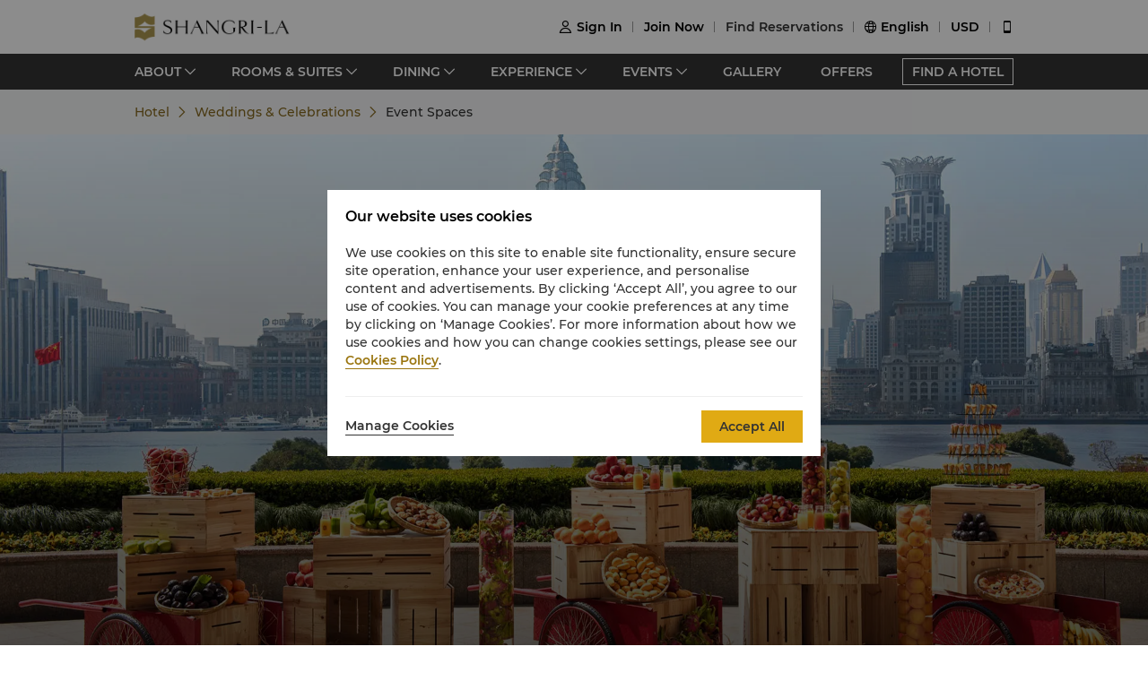

--- FILE ---
content_type: text/html; charset=utf-8
request_url: https://www.shangri-la.com/shanghai/pudongshangrila/weddings-celebrations/event-spaces/
body_size: 23418
content:
<!DOCTYPE html><html dir="ltr" lang="en"><head><meta charSet="utf-8"/><meta name="viewport" content="width=device-width, initial-scale=1, shrink-to-fit=no, maximum-scale=1.0, user-scalable=no, viewport-fit=cover"/><meta name="theme-color" content="#000000"/><link rel="canonical" href="https://www.shangri-la.com/shanghai/pudongshangrila/weddings-celebrations/event-spaces/"/><meta name="next-head-count" content="4"/><meta charSet="utf-8"/><link href="//s.shangri-la.com/sl-fe-public/css/font_en.3e2116b2.css" rel="stylesheet"/><link rel="shortcut icon" href="//s.shangri-la.com/sl-fe-public/imgs/favicon/favicon_shangrila2021.ico"/><script type="text/javascript" src="//s.shangri-la.com/sl-fe-public/js/consent_mode-0.0.13.js" async=""></script><script type="text/javascript" src="//s.shangri-la.com/sl-fe-public/js/entry_tracking-0.0.1.js" async=""></script><link rel="preload" href="/fe-static/sl-fe-revamp-prod/_next/static/css/552b41ff52f7b4bf.css" as="style"/><link rel="stylesheet" href="/fe-static/sl-fe-revamp-prod/_next/static/css/552b41ff52f7b4bf.css" data-n-g=""/><link rel="preload" href="/fe-static/sl-fe-revamp-prod/_next/static/css/61acb03ab418ef66.css" as="style"/><link rel="stylesheet" href="/fe-static/sl-fe-revamp-prod/_next/static/css/61acb03ab418ef66.css" data-n-p=""/><link rel="preload" href="/fe-static/sl-fe-revamp-prod/_next/static/css/75e657175362296a.css" as="style"/><link rel="stylesheet" href="/fe-static/sl-fe-revamp-prod/_next/static/css/75e657175362296a.css" data-n-p=""/><noscript data-n-css=""></noscript><script defer="" nomodule="" src="/fe-static/sl-fe-revamp-prod/_next/static/chunks/polyfills-c67a75d1b6f99dc8.js"></script><script src="/fe-static/sl-fe-revamp-prod/_next/static/chunks/webpack-717d3b06b04f18f5.js" defer=""></script><script src="/fe-static/sl-fe-revamp-prod/_next/static/chunks/framework-09f3afa64952aba4.js" defer=""></script><script src="/fe-static/sl-fe-revamp-prod/_next/static/chunks/main-076d00b3e11c6d48.js" defer=""></script><script src="/fe-static/sl-fe-revamp-prod/_next/static/chunks/pages/_app-68b555ccd2287038.js" defer=""></script><script src="/fe-static/sl-fe-revamp-prod/_next/static/chunks/d6e1aeb5-376c412504769b81.js" defer=""></script><script src="/fe-static/sl-fe-revamp-prod/_next/static/chunks/7240-acae54693c4799c9.js" defer=""></script><script src="/fe-static/sl-fe-revamp-prod/_next/static/chunks/2895-46d66ba49f7181f9.js" defer=""></script><script src="/fe-static/sl-fe-revamp-prod/_next/static/chunks/5121-f44081dcf9c3c3f9.js" defer=""></script><script src="/fe-static/sl-fe-revamp-prod/_next/static/chunks/2742-598b453d527f8165.js" defer=""></script><script src="/fe-static/sl-fe-revamp-prod/_next/static/chunks/2902-d3e4d8bb1e7310e6.js" defer=""></script><script src="/fe-static/sl-fe-revamp-prod/_next/static/chunks/7369-c79a6175ba3b6997.js" defer=""></script><script src="/fe-static/sl-fe-revamp-prod/_next/static/chunks/5296-7cac63048c75ceb8.js" defer=""></script><script src="/fe-static/sl-fe-revamp-prod/_next/static/chunks/663-12832f9febd5d724.js" defer=""></script><script src="/fe-static/sl-fe-revamp-prod/_next/static/chunks/1087-16a29b882c7c436f.js" defer=""></script><script src="/fe-static/sl-fe-revamp-prod/_next/static/chunks/pages/%5BcityAlias%5D/%5BhotelAlias%5D/weddings-celebrations/event-spaces-7fdb4f82b9925f7c.js" defer=""></script><script src="/fe-static/sl-fe-revamp-prod/_next/static/revamp-PRHB0wbGh67FsoJrQ0RVy/_buildManifest.js" defer=""></script><script src="/fe-static/sl-fe-revamp-prod/_next/static/revamp-PRHB0wbGh67FsoJrQ0RVy/_ssgManifest.js" defer=""></script></head><body class="text-font dirltr SHANGRILA"><div class="RichText_richText__awchv">
            <script type="text/javascript">          
                !(function(c,b,d,a){c[a]||(c[a]={});c[a].config={pid:"do7pu71w5a@30cfce22e34d589",appType:"web",imgUrl:"https://arms-retcode.aliyuncs.com/r.png?",behavior:false,
        enableSPA:true,useFmp:true,environment:"prod"};with(b)with(body)with(insertBefore(createElement("script"),firstChild))setAttribute("crossorigin","",src=d)})(window,document,"https://retcode.alicdn.com/retcode/bl.js","__bl");
            </script>
          </div><div id="__next" data-reactroot=""><div class="RichText_richText__awchv">
            <script type="text/javascript">          
              wa = {"Language":"en","SiteSection1":"Hotel","PageName":"shanghai:pudongshangrila:Hotel Weddings Celebrations/Wedding Packages","SiteSection2":"Hotel Homepage","HotelCode":"SLPU","HotelBrand":"SHANGRILA"};
            </script>
          </div><main-layout><div class="sl-header-responsive-pc"><div class="sl-header-desktop sl-header-desktop-responsive"><div class="sl-header-desktop-wrap text-font"><div class="sl-header-desktop-logo"><a class="sl-header-link adobe-link sl-header-desktop-logo-link" target="_self" href="//www.shangri-la.com/en/shanghai/pudongshangrila/" data-track-location-id="top" data-track-button-name="header:sl-logo"><img src="//s.shangri-la.com/sl-fe-public/imgs/logo/header_logo_sh_en.png" class="sl-header-desktop-logo-image SHANGRILA en"/></a></div><div class="sl-header-desktop-opt text-medium"><div class="sl-header-desktop-user"><div class="sl-header-desktop-user-icon"><span class="sl-ui-icon"><em class="slicon"></em></span></div><div></div></div><div class="sl-header-desktop-register"><span class="sl-header-desktop-register-link adobe-link" data-track-location-id="top" data-track-button-name="header:join-now"></span></div><div class="sl-header-desktop-order"><div><a class="sl-header-link adobe-link " target="_blank" data-track-location-id="top" data-track-button-name="header:find-reservations"><span></span></a></div></div><div class="sl-ui-dropdown-trigger"><span class="sl-ui-icon"><em class="slicon"></em></span> <span></span></div><div><div class="sl-ui-dropdown-trigger">USD</div></div></div></div></div></div><div class="sl-header-responsive-mobile"><div class="sl-header-mobile"><div class="sl-header-mobile-wrap"><div class="sl-header-mobile-logo"><a class="sl-header-link adobe-link sl-header-mobile-logo-link" target="_self" href="//www.shangri-la.com/en/shanghai/pudongshangrila/" data-track-location-id="top" data-track-button-name="header:sl-logo"><img src="//s.shangri-la.com/sl-fe-public/imgs/logo/header_logo_sh_en.png" class="sl-header-mobile-logo-image SHANGRILA en"/></a></div><div class="sl-header-mobile-opt"><div class="adobe-link" data-track-location-id="top" data-track-button-name="header:signin"><span class="sl-ui-icon"><em class="slicon"></em></span></div><div class="adobe-link" data-track-location-id="top" data-track-button-name="header:find-reservations"><span class="sl-ui-icon"><em class="slicon"></em></span></div><div class="adobe-link" data-track-location-id="top" data-track-button-name="header:menu"><span class="sl-ui-icon"><em class="slicon"></em></span></div></div></div></div></div><nav class="bg-color-333 h-40px relative hidden sm:block"><div class="h-full overflow-hidden"><ul class="flex flex-row items-center h-full mx-auto w-tb"><div class="flex-1"></div><a class=" inline-flex justify-center items-center h-30px px-10px whitespace-no-wrap border-solid border-1px border-color-fff text-color-fff hover:text-color-fff text-medium" href="/en/find-a-hotel/">FIND A HOTEL</a></ul></div></nav><div class="Breadcrumb_container__O7svU hidden sm:block"><div class="mx-auto w-tb whitespace-no-wrap"><div class="ant-breadcrumb"><span><span class="ant-breadcrumb-link"><a href="/shanghai/pudongshangrila/"><span>Hotel</span></a></span><span class="ant-breadcrumb-separator"><span class="Breadcrumb_separator__2kist"></span></span></span><span><span class="ant-breadcrumb-link"><a href="/shanghai/pudongshangrila/weddings-celebrations/"><span>Weddings & Celebrations</span></a></span><span class="ant-breadcrumb-separator"><span class="Breadcrumb_separator__2kist"></span></span></span><span><span class="ant-breadcrumb-link"><span>Event Spaces</span></span><span class="ant-breadcrumb-separator"><span class="Breadcrumb_separator__2kist"></span></span></span></div></div></div><div><main><div class="EventSpaces_bgBox__mYnMJ"><div class="sm:hidden relative z-1"><div class="h-50px bg-color-fff relative flex justify-center items-center sm:hidden"><span class="MobileBack_iconBack__fSzge py-10px px-15px absolute left-0"></span><span class="text-st line-clamp-1 px-30px">Event Spaces</span></div></div><div class="Carousel_carousel__buEkJ EventSpaces_carousel__DpZ2B"><div class="ant-carousel"><div class="slick-slider slick-initialized"><div class="slick-list"><div class="slick-track" style="width:100%;left:0%"><div data-index="0" class="slick-slide slick-active slick-current" tabindex="-1" aria-hidden="false" style="outline:none;width:100%"><div><div class="Carousel_carouselItem__mN_Gn carousel-item"><div class="ALink_link__RacPH w-full h-full"><div class="Carousel_carouselContent__BnTpF carousel-item-content" style="background-image:url(&quot;https://sitecore-cd.shangri-la.com/-/media/Shangri-La/shanghai_pudongshangrila/settings/meetings-events/SLPU_Grand-Ballroom2/SLPU_Terence.jpg&quot;)"><div class="Carousel_text__5RBx_ carousel-item-content-text"><div class="Carousel_main__a_xRU"></div></div></div></div></div></div></div></div></div></div></div></div><div class="w-full"><div class="w-auto max-w-lw sm:mx-auto mx-15px"><div class="EventSpaces_contentBox__v276u"><div class="block max-w-lw mt-15px mb-20px bg-color-f6f4f3 p-10px flex justify-between items-center sm:hidden"><p>Book meeting rooms directly or submit a request for proposal.</p><div><span class="Button_button__9tXVr w-90px h-30px text-12px"><button type="button" class="ant-btn ant-btn-primary"><span>Search Now</span></button></span></div></div><div class="flex justify-center items-center flex-col sm:flex-row justify-between"><a class="ALink_link__RacPH adobe-link EventSpaces_pdfBox__uffvG" target="_blank" href="https://sitecore-cd.shangri-la.com/-/media/Shangri-La/shanghai_pudongshangrila/settings/f066f148575c4743ad459a758e3054c9.pdf" data-track-button-name="MICE_hotel_eventspacePDFDownload"><div class="EventSpaces_pdfIcon__0_7mq"></div>Download Floor Plans</a><div class="EventSpaces_viewByBox__LPGj9 text-regular"><div>View By</div><div class="ant-checkbox-group"><div class="EventSpaces_groupBox__yDGRN"><div class="CheckBox_wraper__GbOVe"><label class="ant-checkbox-wrapper ant-checkbox-wrapper-checked"><span class="ant-checkbox ant-checkbox-checked"><input type="checkbox" class="ant-checkbox-input" checked="" value="1"/><span class="ant-checkbox-inner"></span></span><span>Metric</span></label></div><div class="CheckBox_wraper__GbOVe"><label class="ant-checkbox-wrapper"><span class="ant-checkbox"><input type="checkbox" class="ant-checkbox-input" value="2"/><span class="ant-checkbox-inner"></span></span><span>Imperial</span></label></div></div></div></div></div><div class="EventSpaces_listBox__wEEg1"><div class="EventSpaces_itemBox___VKrd"><div class="EventSpaces_vLine__2I0su"></div><div class="EventSpaces_headerBox__bRcyT"><div class="ant-collapse ant-collapse-icon-position-right ant-collapse-ghost"><div class="ant-collapse-item ant-collapse-item-active"><div class="ant-collapse-header" role="button" tabindex="0" aria-expanded="true"><div><span role="img" aria-label="right" class="anticon anticon-right ant-collapse-arrow"><svg viewBox="64 64 896 896" focusable="false" style="-ms-transform:rotate(90deg);transform:rotate(90deg)" data-icon="right" width="1em" height="1em" fill="currentColor" aria-hidden="true"><path d="M765.7 486.8L314.9 134.7A7.97 7.97 0 00302 141v77.3c0 4.9 2.3 9.6 6.1 12.6l360 281.1-360 281.1c-3.9 3-6.1 7.7-6.1 12.6V883c0 6.7 7.7 10.4 12.9 6.3l450.8-352.1a31.96 31.96 0 000-50.4z"></path></svg></span></div><div class="EventSpaces_headerTitle__sVyTr text-regular"><span>River Wing, Level 2</span></div></div><div class="ant-collapse-content ant-collapse-content-active"><div class="ant-collapse-content-box"><div class="EventSpaces_tableBox__x64ui"><table class="EventSpaces_table__SdSz5 rtl:text-right"><thead><th class="text-font text-medium rtl:text-right">Venue</th><th colSpan="4" class="text-font text-medium rtl:text-right">Capacity &amp; Setup Style</th><th class="text-medium rtl:text-right">Dimension (m)</th><th class="text-medium rtl:text-right">Area (sqm)</th><th class="text-medium rtl:text-right">Ceiling (m)</th></thead><tbody class="text-regular"><tr><td></td><td>Reception</td><td>Theatre</td><td>Banquet</td><td>Classroom</td><td></td><td></td><td></td></tr><tr><td class="rtl:text-right flex items-center"><span>Beijing</span></td><td class="rtl:text-right"><span>120</span></td><td class="rtl:text-right"><span>150</span></td><td class="rtl:text-right"><span>100</span></td><td class="rtl:text-right"><span>90</span></td><td class="EventSpaces_tdBox__f46yr rtl:text-right">19<!-- --> x <!-- -->10</td><td class="rtl:text-right">190</td><td class="rtl:text-right">2.8</td></tr><tr><td class="rtl:text-right flex items-center"><span>Shanghai</span></td><td class="rtl:text-right"><span>110</span></td><td class="rtl:text-right"><span>130</span></td><td class="rtl:text-right"><span>80</span></td><td class="rtl:text-right"><span>80</span></td><td class="EventSpaces_tdBox__f46yr rtl:text-right">19<!-- --> x <!-- -->8</td><td class="rtl:text-right">152</td><td class="rtl:text-right">2.8</td></tr><tr><td class="rtl:text-right flex items-center"><span>Qingdao</span></td><td class="rtl:text-right"><span>80</span></td><td class="rtl:text-right"><span>100</span></td><td class="rtl:text-right"><span>70</span></td><td class="rtl:text-right"><span>70</span></td><td class="EventSpaces_tdBox__f46yr rtl:text-right">15<!-- --> x <!-- -->9</td><td class="rtl:text-right">135</td><td class="rtl:text-right">2.8</td></tr><tr><td class="rtl:text-right flex items-center"><span>Dalian / Changchun</span></td><td class="rtl:text-right"><span>190</span></td><td class="rtl:text-right"><span>200</span></td><td class="rtl:text-right"><span>180</span></td><td class="rtl:text-right"><span>120</span></td><td class="EventSpaces_tdBox__f46yr rtl:text-right">15<!-- --> x <!-- -->18.5</td><td class="rtl:text-right">278</td><td class="rtl:text-right">2.8</td></tr><tr><td class="rtl:text-right flex items-center"><span>Dalian</span></td><td class="rtl:text-right"><span>100</span></td><td class="rtl:text-right"><span>120</span></td><td class="rtl:text-right"><span>100</span></td><td class="rtl:text-right"><span>90</span></td><td class="EventSpaces_tdBox__f46yr rtl:text-right">15<!-- --> x <!-- -->10.5</td><td class="rtl:text-right">158</td><td class="rtl:text-right">2.8</td></tr><tr><td class="rtl:text-right flex items-center"><span>Changchun</span></td><td class="rtl:text-right"><span>80</span></td><td class="rtl:text-right"><span>100</span></td><td class="rtl:text-right"><span>70</span></td><td class="rtl:text-right"><span>70</span></td><td class="EventSpaces_tdBox__f46yr rtl:text-right">15<!-- --> x <!-- -->8</td><td class="rtl:text-right">120</td><td class="rtl:text-right">2.8</td></tr><tr><td class="rtl:text-right flex items-center"><span>Shenyang</span></td><td class="rtl:text-right"><span>80</span></td><td class="rtl:text-right"><span>100</span></td><td class="rtl:text-right"><span>70</span></td><td class="rtl:text-right"><span>70</span></td><td class="EventSpaces_tdBox__f46yr rtl:text-right">15<!-- --> x <!-- -->8</td><td class="rtl:text-right">120</td><td class="rtl:text-right">2.8</td></tr></tbody></table></div></div></div></div></div></div></div><div class="EventSpaces_itemBox___VKrd"><div class="EventSpaces_vLine__2I0su"></div><div class="EventSpaces_headerBox__bRcyT"><div class="ant-collapse ant-collapse-icon-position-right ant-collapse-ghost"><div class="ant-collapse-item ant-collapse-item-active"><div class="ant-collapse-header" role="button" tabindex="0" aria-expanded="true"><div><span role="img" aria-label="right" class="anticon anticon-right ant-collapse-arrow"><svg viewBox="64 64 896 896" focusable="false" style="-ms-transform:rotate(90deg);transform:rotate(90deg)" data-icon="right" width="1em" height="1em" fill="currentColor" aria-hidden="true"><path d="M765.7 486.8L314.9 134.7A7.97 7.97 0 00302 141v77.3c0 4.9 2.3 9.6 6.1 12.6l360 281.1-360 281.1c-3.9 3-6.1 7.7-6.1 12.6V883c0 6.7 7.7 10.4 12.9 6.3l450.8-352.1a31.96 31.96 0 000-50.4z"></path></svg></span></div><div class="EventSpaces_headerTitle__sVyTr text-regular"><span>River Wing, Level 3</span></div></div><div class="ant-collapse-content ant-collapse-content-active"><div class="ant-collapse-content-box"><div class="EventSpaces_tableBox__x64ui"><table class="EventSpaces_table__SdSz5 rtl:text-right"><thead><th class="text-font text-medium rtl:text-right">Venue</th><th colSpan="4" class="text-font text-medium rtl:text-right">Capacity &amp; Setup Style</th><th class="text-medium rtl:text-right">Dimension (m)</th><th class="text-medium rtl:text-right">Area (sqm)</th><th class="text-medium rtl:text-right">Ceiling (m)</th></thead><tbody class="text-regular"><tr><td></td><td>Reception</td><td>Theatre</td><td>Banquet</td><td>Classroom</td><td></td><td></td><td></td></tr><tr><td class="rtl:text-right flex items-center"><span>Grand Ballroom</span></td><td class="rtl:text-right"><span>1500</span></td><td class="rtl:text-right"><span>1500</span></td><td class="rtl:text-right"><span>1000</span></td><td class="rtl:text-right"><span>850</span></td><td class="EventSpaces_tdBox__f46yr rtl:text-right">30<!-- --> x <!-- -->51</td><td class="rtl:text-right">1530</td><td class="rtl:text-right">6.8</td></tr><tr><td class="rtl:text-right flex items-center"><span>Changan</span></td><td class="rtl:text-right"><span>450</span></td><td class="rtl:text-right"><span>450</span></td><td class="rtl:text-right"><span>300</span></td><td class="rtl:text-right"><span>250</span></td><td class="EventSpaces_tdBox__f46yr rtl:text-right">30<!-- --> x <!-- -->17</td><td class="rtl:text-right">510</td><td class="rtl:text-right">6.8</td></tr><tr><td class="rtl:text-right flex items-center"><span>Luoyang</span></td><td class="rtl:text-right"><span>450</span></td><td class="rtl:text-right"><span>450</span></td><td class="rtl:text-right"><span>300</span></td><td class="rtl:text-right"><span>250</span></td><td class="EventSpaces_tdBox__f46yr rtl:text-right">30<!-- --> x <!-- -->17</td><td class="rtl:text-right">510</td><td class="rtl:text-right">6.8</td></tr><tr><td class="rtl:text-right flex items-center"><span>Kaifeng</span></td><td class="rtl:text-right"><span>450</span></td><td class="rtl:text-right"><span>450</span></td><td class="rtl:text-right"><span>300</span></td><td class="rtl:text-right"><span>250</span></td><td class="EventSpaces_tdBox__f46yr rtl:text-right">30<!-- --> x <!-- -->17</td><td class="rtl:text-right">510</td><td class="rtl:text-right">6.8</td></tr><tr><td class="rtl:text-right flex items-center"><span>Changan / Luoyang</span></td><td class="rtl:text-right"><span>900</span></td><td class="rtl:text-right"><span>900</span></td><td class="rtl:text-right"><span>600</span></td><td class="rtl:text-right"><span>500</span></td><td class="EventSpaces_tdBox__f46yr rtl:text-right">34<!-- --> x <!-- -->30</td><td class="rtl:text-right">1020</td><td class="rtl:text-right">6.8</td></tr><tr><td class="rtl:text-right flex items-center"><span>Luoyang / Kaifeng</span></td><td class="rtl:text-right"><span>900</span></td><td class="rtl:text-right"><span>900</span></td><td class="rtl:text-right"><span>600</span></td><td class="rtl:text-right"><span>500</span></td><td class="EventSpaces_tdBox__f46yr rtl:text-right">34<!-- --> x <!-- -->30</td><td class="rtl:text-right">1020</td><td class="rtl:text-right">6.8</td></tr><tr><td class="rtl:text-right flex items-center"><span>Grand Ballroom Foyer</span></td><td class="rtl:text-right"><span>500</span></td><td class="rtl:text-right"></td><td class="rtl:text-right"></td><td class="rtl:text-right"></td><td class="EventSpaces_tdBox__f46yr rtl:text-right">15<!-- --> x <!-- -->43</td><td class="rtl:text-right">645</td><td class="rtl:text-right">3.5</td></tr><tr><td class="rtl:text-right flex items-center"><span>Grand Ballroom Terrace</span></td><td class="rtl:text-right"><span>180</span></td><td class="rtl:text-right"></td><td class="rtl:text-right"></td><td class="rtl:text-right"></td><td class="EventSpaces_tdBox__f46yr rtl:text-right"> x </td><td class="rtl:text-right">300</td><td class="rtl:text-right"></td></tr><tr><td class="rtl:text-right flex items-center"><span>Hangzhou</span></td><td class="rtl:text-right"><span>40</span></td><td class="rtl:text-right"><span>70</span></td><td class="rtl:text-right"><span>30</span></td><td class="rtl:text-right"><span>25</span></td><td class="EventSpaces_tdBox__f46yr rtl:text-right">10<!-- --> x <!-- -->8</td><td class="rtl:text-right">80</td><td class="rtl:text-right">3</td></tr><tr><td class="rtl:text-right flex items-center"><span>Suzhou / Wuxi / Guilin</span></td><td class="rtl:text-right"><span>200</span></td><td class="rtl:text-right"><span>220</span></td><td class="rtl:text-right"><span>160</span></td><td class="rtl:text-right"><span>120</span></td><td class="EventSpaces_tdBox__f46yr rtl:text-right">9<!-- --> x <!-- -->34</td><td class="rtl:text-right">306</td><td class="rtl:text-right">3</td></tr><tr><td class="rtl:text-right flex items-center"><span>Suzhou</span></td><td class="rtl:text-right"><span>60</span></td><td class="rtl:text-right"><span>80</span></td><td class="rtl:text-right"><span>50</span></td><td class="rtl:text-right"><span>40</span></td><td class="EventSpaces_tdBox__f46yr rtl:text-right">9<!-- --> x <!-- -->13</td><td class="rtl:text-right">117</td><td class="rtl:text-right">3</td></tr><tr><td class="rtl:text-right flex items-center"><span>Wuxi</span></td><td class="rtl:text-right"><span>35</span></td><td class="rtl:text-right"><span>60</span></td><td class="rtl:text-right"><span>30</span></td><td class="rtl:text-right"><span>25</span></td><td class="EventSpaces_tdBox__f46yr rtl:text-right">9<!-- --> x <!-- -->8</td><td class="rtl:text-right">72</td><td class="rtl:text-right">3</td></tr><tr><td class="rtl:text-right flex items-center"><span>Guilin</span></td><td class="rtl:text-right"><span>60</span></td><td class="rtl:text-right"><span>80</span></td><td class="rtl:text-right"><span>50</span></td><td class="rtl:text-right"><span>40</span></td><td class="EventSpaces_tdBox__f46yr rtl:text-right">9<!-- --> x <!-- -->13</td><td class="rtl:text-right">117</td><td class="rtl:text-right">3</td></tr><tr><td class="rtl:text-right flex items-center"><span>Suzhou / Wuxi</span></td><td class="rtl:text-right"><span>120</span></td><td class="rtl:text-right"><span>150</span></td><td class="rtl:text-right"><span>90</span></td><td class="rtl:text-right"><span>80</span></td><td class="EventSpaces_tdBox__f46yr rtl:text-right">21<!-- --> x <!-- -->9</td><td class="rtl:text-right">189</td><td class="rtl:text-right">3</td></tr><tr><td class="rtl:text-right flex items-center"><span>Wuxi / Guilin</span></td><td class="rtl:text-right"><span>120</span></td><td class="rtl:text-right"><span>150</span></td><td class="rtl:text-right"><span>90</span></td><td class="rtl:text-right"><span>80</span></td><td class="EventSpaces_tdBox__f46yr rtl:text-right">21<!-- --> x <!-- -->9</td><td class="rtl:text-right">189</td><td class="rtl:text-right">3</td></tr><tr><td class="rtl:text-right flex items-center"><span>Nanjing</span></td><td class="rtl:text-right"><span>90</span></td><td class="rtl:text-right"><span>128</span></td><td class="rtl:text-right"><span>100</span></td><td class="rtl:text-right"><span>66</span></td><td class="EventSpaces_tdBox__f46yr rtl:text-right">24.1<!-- --> x <!-- -->8.3</td><td class="rtl:text-right">206</td><td class="rtl:text-right">3.1</td></tr><tr><td class="rtl:text-right flex items-center"><span>Nanjing I</span></td><td class="rtl:text-right"><span>30</span></td><td class="rtl:text-right"><span>40</span></td><td class="rtl:text-right"><span>20</span></td><td class="rtl:text-right"><span>24</span></td><td class="EventSpaces_tdBox__f46yr rtl:text-right">8.8<!-- --> x <!-- -->7.7</td><td class="rtl:text-right">206</td><td class="rtl:text-right">3.1</td></tr><tr><td class="rtl:text-right flex items-center"><span>Nanjing II</span></td><td class="rtl:text-right"><span>30</span></td><td class="rtl:text-right"><span>48</span></td><td class="rtl:text-right"><span>30</span></td><td class="rtl:text-right"><span>24</span></td><td class="EventSpaces_tdBox__f46yr rtl:text-right">8.3<!-- --> x <!-- -->8.5</td><td class="rtl:text-right">71</td><td class="rtl:text-right">3.1</td></tr><tr><td class="rtl:text-right flex items-center"><span>Nanjing III</span></td><td class="rtl:text-right"><span>30</span></td><td class="rtl:text-right"><span>40</span></td><td class="rtl:text-right"><span>20</span></td><td class="rtl:text-right"><span>24</span></td><td class="EventSpaces_tdBox__f46yr rtl:text-right">8.8<!-- --> x <!-- -->7.8</td><td class="rtl:text-right">69</td><td class="rtl:text-right">3.1</td></tr><tr><td class="rtl:text-right flex items-center"><span>Nanjing I + II</span></td><td class="rtl:text-right"><span>60</span></td><td class="rtl:text-right"><span>88</span></td><td class="rtl:text-right"><span>70</span></td><td class="rtl:text-right"><span>54</span></td><td class="EventSpaces_tdBox__f46yr rtl:text-right">16.2<!-- --> x <!-- -->8.3</td><td class="rtl:text-right">137</td><td class="rtl:text-right">3.1</td></tr><tr><td class="rtl:text-right flex items-center"><span>Nanjing II + III</span></td><td class="rtl:text-right"><span>60</span></td><td class="rtl:text-right"><span>88</span></td><td class="rtl:text-right"><span>70</span></td><td class="rtl:text-right"><span>54</span></td><td class="EventSpaces_tdBox__f46yr rtl:text-right">16.3<!-- --> x <!-- -->8.3</td><td class="rtl:text-right">140</td><td class="rtl:text-right">3.1</td></tr><tr><td class="rtl:text-right flex items-center"><span>Harbin</span></td><td class="rtl:text-right"></td><td class="rtl:text-right"></td><td class="rtl:text-right"></td><td class="rtl:text-right"></td><td class="EventSpaces_tdBox__f46yr rtl:text-right">5.9<!-- --> x <!-- -->7.8</td><td class="rtl:text-right">47</td><td class="rtl:text-right">3.2</td></tr></tbody></table></div></div></div></div></div></div></div><div class="EventSpaces_itemBox___VKrd"><div class="EventSpaces_vLine__2I0su"></div><div class="EventSpaces_headerBox__bRcyT"><div class="ant-collapse ant-collapse-icon-position-right ant-collapse-ghost"><div class="ant-collapse-item ant-collapse-item-active"><div class="ant-collapse-header" role="button" tabindex="0" aria-expanded="true"><div><span role="img" aria-label="right" class="anticon anticon-right ant-collapse-arrow"><svg viewBox="64 64 896 896" focusable="false" style="-ms-transform:rotate(90deg);transform:rotate(90deg)" data-icon="right" width="1em" height="1em" fill="currentColor" aria-hidden="true"><path d="M765.7 486.8L314.9 134.7A7.97 7.97 0 00302 141v77.3c0 4.9 2.3 9.6 6.1 12.6l360 281.1-360 281.1c-3.9 3-6.1 7.7-6.1 12.6V883c0 6.7 7.7 10.4 12.9 6.3l450.8-352.1a31.96 31.96 0 000-50.4z"></path></svg></span></div><div class="EventSpaces_headerTitle__sVyTr text-regular"><span>Grand Tower, Level 3</span></div></div><div class="ant-collapse-content ant-collapse-content-active"><div class="ant-collapse-content-box"><div class="EventSpaces_tableBox__x64ui"><table class="EventSpaces_table__SdSz5 rtl:text-right"><thead><th class="text-font text-medium rtl:text-right">Venue</th><th colSpan="4" class="text-font text-medium rtl:text-right">Capacity &amp; Setup Style</th><th class="text-medium rtl:text-right">Dimension (m)</th><th class="text-medium rtl:text-right">Area (sqm)</th><th class="text-medium rtl:text-right">Ceiling (m)</th></thead><tbody class="text-regular"><tr><td></td><td>Reception</td><td>Theatre</td><td>Banquet</td><td>Classroom</td><td></td><td></td><td></td></tr><tr><td class="rtl:text-right flex items-center"><span>China Hall</span></td><td class="rtl:text-right"><span>1700</span></td><td class="rtl:text-right"><span>1850</span></td><td class="rtl:text-right"><span>1100</span></td><td class="rtl:text-right"><span>1000</span></td><td class="EventSpaces_tdBox__f46yr rtl:text-right">58.6<!-- --> x <!-- -->32</td><td class="rtl:text-right">1740</td><td class="rtl:text-right">7.9</td></tr><tr><td class="rtl:text-right flex items-center"><span>China Hall Foyer</span></td><td class="rtl:text-right"><span>800</span></td><td class="rtl:text-right"></td><td class="rtl:text-right"></td><td class="rtl:text-right"></td><td class="EventSpaces_tdBox__f46yr rtl:text-right"> x </td><td class="rtl:text-right">828</td><td class="rtl:text-right">7.8</td></tr><tr><td class="rtl:text-right flex items-center"><span>China Hall I</span></td><td class="rtl:text-right"><span>550</span></td><td class="rtl:text-right"><span>560</span></td><td class="rtl:text-right"><span>320</span></td><td class="rtl:text-right"><span>260</span></td><td class="EventSpaces_tdBox__f46yr rtl:text-right">19.7<!-- --> x <!-- -->29</td><td class="rtl:text-right">560</td><td class="rtl:text-right">7.9</td></tr><tr><td class="rtl:text-right flex items-center"><span>China Hall II</span></td><td class="rtl:text-right"><span>600</span></td><td class="rtl:text-right"><span>650</span></td><td class="rtl:text-right"><span>360</span></td><td class="rtl:text-right"><span>350</span></td><td class="EventSpaces_tdBox__f46yr rtl:text-right">19<!-- --> x <!-- -->32</td><td class="rtl:text-right">620</td><td class="rtl:text-right">7.9</td></tr><tr><td class="rtl:text-right flex items-center"><span>China Hall III</span></td><td class="rtl:text-right"><span>550</span></td><td class="rtl:text-right"><span>560</span></td><td class="rtl:text-right"><span>320</span></td><td class="rtl:text-right"><span>260</span></td><td class="EventSpaces_tdBox__f46yr rtl:text-right">19.7<!-- --> x <!-- -->29</td><td class="rtl:text-right">560</td><td class="rtl:text-right">7.9</td></tr><tr><td class="rtl:text-right flex items-center"><span>China Hall I / II</span></td><td class="rtl:text-right"><span>1150</span></td><td class="rtl:text-right"><span>1250</span></td><td class="rtl:text-right"><span>720</span></td><td class="rtl:text-right"><span>620</span></td><td class="EventSpaces_tdBox__f46yr rtl:text-right">38.7<!-- --> x <!-- -->32</td><td class="rtl:text-right">1180</td><td class="rtl:text-right">7.9</td></tr><tr><td class="rtl:text-right flex items-center"><span>China Hall II / III</span></td><td class="rtl:text-right"><span>1150</span></td><td class="rtl:text-right"><span>1250</span></td><td class="rtl:text-right"><span>720</span></td><td class="rtl:text-right"><span>620</span></td><td class="EventSpaces_tdBox__f46yr rtl:text-right">38.7<!-- --> x <!-- -->32</td><td class="rtl:text-right">1180</td><td class="rtl:text-right">7.9</td></tr></tbody></table></div></div></div></div></div></div></div></div><div class="RichText_richText__awchv RichText_brand__Wtv_X EventSpaces_footnoteBox___9iFp text-regular">* Grand Ballroom ceiling height from chandelier 4.1 metres.<br/>* Harbin is available in boardroom style with the capacity of 10 guests.</div></div></div></div></div></main></div><footer class=""><div id="sl-footer" class="sl-footer responsive"><div class="topBlock bgHotel"><div class="content"><div class="sectionList margin25"><div class="linkList" data-index="0"><div class="linkTitle">Find &amp; Book</div><div class="linkMobileTitle"><div class="title">Find &amp; Book</div><span class="icon"><svg width="14" height="14" viewBox="0 0 256 256" xmlns="http://www.w3.org/2000/svg"><defs><style></style></defs><path d="M128.014 200.572L3.838 76.425a13.26 13.26 0 0 1-3.81-10.95c.339-2.907 1.58-5.673 3.81-7.874 2.23-2.23 4.995-3.5 7.902-3.81 3.867-.452 7.93.818 10.922 3.81l105.324 105.323L233.281 57.602c2.145-2.145 4.826-3.415 7.648-3.754 3.952-.536 8.129.706 11.177 3.754 2.906 2.906 4.176 6.773 3.838 10.583a13.136 13.136 0 0 1-3.838 8.24L128.014 200.573z" fill="#ffffff"></path></svg></span></div><div class="linkListContainer"><ul class="ul"><a class="link" href="https://www.shangri-la.com/en/find-a-hotel/">Our Destinations</a><a class="link" href="https://www.shangri-la.com/en/corporate/golden-circle/online-services/reservations-query/">Find a Reservation</a><a class="link" href="https://www.shangri-la.com/en/corporate/meetings-events/">Meetings &amp; Events</a><a class="link" href="https://www.shangri-la.com/restaurants-bars/">Restaurant &amp; Bars</a></ul></div></div><div class="linkList" data-index="1"><div class="linkTitle">Shangri-La Circle</div><div class="linkMobileTitle"><div class="title">Shangri-La Circle</div><span class="icon"><svg width="14" height="14" viewBox="0 0 256 256" xmlns="http://www.w3.org/2000/svg"><defs><style></style></defs><path d="M128.014 200.572L3.838 76.425a13.26 13.26 0 0 1-3.81-10.95c.339-2.907 1.58-5.673 3.81-7.874 2.23-2.23 4.995-3.5 7.902-3.81 3.867-.452 7.93.818 10.922 3.81l105.324 105.323L233.281 57.602c2.145-2.145 4.826-3.415 7.648-3.754 3.952-.536 8.129.706 11.177 3.754 2.906 2.906 4.176 6.773 3.838 10.583a13.136 13.136 0 0 1-3.838 8.24L128.014 200.573z" fill="#ffffff"></path></svg></span></div><div class="linkListContainer"><ul class="ul"><a class="link" href="https://www.shangri-la.com/en/corporate/shangrilacircle/">Programme Overview</a><a class="link" href="https://www.shangri-la.com/en/corporate/shangrilacircle/joingc/">Join Shangri-La Circle</a><a class="link" href="https://www.shangri-la.com/en/corporate/shangrilacircle/online-services/account-summary/">Account Overview</a><a class="link" href="https://www.shangri-la.com/en/corporate/shangrilacircle/faq/enrolment-termination/">FAQ</a><a class="link" href="https://www.shangri-la.com/en/corporate/shangrilacircle/contact-us/">Contact Us</a></ul></div></div><div class="linkList" data-index="2"><div class="linkTitle">About Shangri-La Group</div><div class="linkMobileTitle"><div class="title">About Shangri-La Group</div><span class="icon"><svg width="14" height="14" viewBox="0 0 256 256" xmlns="http://www.w3.org/2000/svg"><defs><style></style></defs><path d="M128.014 200.572L3.838 76.425a13.26 13.26 0 0 1-3.81-10.95c.339-2.907 1.58-5.673 3.81-7.874 2.23-2.23 4.995-3.5 7.902-3.81 3.867-.452 7.93.818 10.922 3.81l105.324 105.323L233.281 57.602c2.145-2.145 4.826-3.415 7.648-3.754 3.952-.536 8.129.706 11.177 3.754 2.906 2.906 4.176 6.773 3.838 10.583a13.136 13.136 0 0 1-3.838 8.24L128.014 200.573z" fill="#ffffff"></path></svg></span></div><div class="linkListContainer"><ul class="ul"><a class="link" href="https://www.shangri-la.com/group/our-story/">About Us</a><a class="link" href="https://www.shangri-la.com/en/brand/">Our Hotel Brands</a><a class="link" href="http://www.shangri-la.com/corporate/shangrila-centre/">Shangri-La Centre</a><a class="link" href="https://www.shangri-la.com/group/our-businesses/investment-properties">Residences</a><a class="link" href="https://www.shangri-la.com/group/contact-us/">Contact Us</a></ul></div></div><div class="linkList extra" data-index="2"><div class="linkTitle invisible">About Shangri-La Group</div><div class="linkMobileTitle hidden"><div class="title">About Shangri-La Group</div><span class="icon"><svg width="14" height="14" viewBox="0 0 256 256" xmlns="http://www.w3.org/2000/svg"><defs><style></style></defs><path d="M128.014 200.572L3.838 76.425a13.26 13.26 0 0 1-3.81-10.95c.339-2.907 1.58-5.673 3.81-7.874 2.23-2.23 4.995-3.5 7.902-3.81 3.867-.452 7.93.818 10.922 3.81l105.324 105.323L233.281 57.602c2.145-2.145 4.826-3.415 7.648-3.754 3.952-.536 8.129.706 11.177 3.754 2.906 2.906 4.176 6.773 3.838 10.583a13.136 13.136 0 0 1-3.838 8.24L128.014 200.573z" fill="#ffffff"></path></svg></span></div><div class="linkListContainer"><ul class="ul"><a class="link" href="https://www.shangri-la.com/group/investors/">Investors</a><a class="link" href="https://www.shangri-la.com/group/careers/">Careers</a><a class="link" href="https://www.shangri-la.com/group/our-story/community-and-social-impact">Global Citizenships</a><a class="link" href="https://www.shangri-la.com/group/media/">News</a></ul></div></div></div><div class="secondPart"><div class="downLoadHeader"><span class="downLoadTitle">Shangri-La Circle App</span>  <a href="https://www.shangri-la.com/corporate/shangrilacircle/mobile/">Learn More</a></div><div class="sl-footer-richtext downLoadRichText">Stay, Dine, Shop Anytime Anywhere</div><div class="downloadEntry"><img class="qrCode" src="https://sitecore-cd.shangri-la.com/-/media/mobile-app/241024_APP_QRCode_bottom_and_middle.png" width="84" height="84" alt="qrCode"/><div class="downloadMarket"><a class="appStore" href="https://at.umeng.com/8jeCWz" data-track-location-id="footer" data-track-button-name="appestore:apple"><img width="114" height="32" src="https://sitecore-cd.shangri-la.com/-/media/Shangri-La/header_footer/App-Store.png" alt="appStoreImage"/></a><a class="appStore" href="https://at.umeng.com/O11D8r" data-track-location-id="footer" data-track-button-name="appestore:google"><img width="114" height="32" src="https://sitecore-cd.shangri-la.com/-/media/Shangri-La/header_footer/Google-Play-Icon.png" alt="googleStoreImage"/></a><a class="appStore harmonyOS" data-track-location-id="footer" data-track-button-name="appestore:harmony" href=""><img width="114" height="32" src="https://sitecore-cd.shangri-la.com/-/media/s360_app/footer_HarmonyOS2.png" alt="harmonyOS"/></a></div>  <div class="downloadMarket"><a class="appStore apkDownload" data-track-location-id="footer" data-track-button-name="appestore:apkAndroid" href="https://appdownload.shangri-la.com/shangrila_APK_ANDROID"><img width="114" height="32" src="https://sitecore-cd.shangri-la.com/-/media/Shangri-La/header_footer/footerandroidAPK2x.png" alt="apkAndroidImage"/></a><a class="appStore apkDownload" data-track-location-id="footer" data-track-button-name="appestore:harmony" href=""><img width="114" height="32" src="https://sitecore-cd.shangri-la.com/-/media/s360_app/footer_HarmonyOS2.png" alt="harmonyOS"/></a></div></div><div class="social-wrap"><div class="social"><a class="media" href="https://www.instagram.com/shangrilahotels/"><img class="mediaImg" src="https://sitecore-cd.shangri-la.com/-/media/Shangri-La/header_footer/Instagram.png" alt="mediaIcon0"/></a><a class="media" href="https://www.facebook.com/shangrila"><img class="mediaImg" src="https://sitecore-cd.shangri-la.com/-/media/Shangri-La/header_footer/Facebook.png" alt="mediaIcon1"/></a><span class="media hasPopup"><img class="mediaImg" src="https://sitecore-cd.shangri-la.com/-/media/Shangri-La/header_footer/WeChat.png" alt="mediaIcon2"/><div class="sl-footer-wechat-popover"><div class="wechatPopup"><div class="wechatPopupText"><span class="wechatPopupTitle">Discover new member benefits</span><div class="sl-footer-richtext wechatPopupCont">Scan to follow the Shangri-La Circle WeChat</div></div><div class="wechatPopupPic"><img src="https://sitecore-cd.shangri-la.com/-/media/Shangri-La/header_footer/221114_wechat_qr_foooter.jpg" alt="" width="100%" height="100%"/></div></div></div></span><a class="media" href="https://weibo.com/shangrila"><img class="mediaImg" src="https://sitecore-cd.shangri-la.com/-/media/Shangri-La/header_footer/Weibo.png" alt="mediaIcon3"/></a></div></div></div></div></div><div class="brandLogoContainer"><div type="normal" class="brandLogo"><div class="logo"><img src="https://sitecore-cd.shangri-la.com/-/media/Shangri-La/header_footer/251023/SLC_EN.png" alt="Brand logo 1" class="logoImg"/></div><div class="logo"><img src="https://sitecore-cd.shangri-la.com/-/media/Shangri-La/header_footer/251023/Shangri-La_EN.png" alt="Brand logo 2" class="logoImg"/></div><div class="logo"><img src="https://sitecore-cd.shangri-la.com/-/media/Shangri-La/header_footer/251023/Signatures_Stacked_EN.png" alt="Brand logo 3" class="logoImg"/></div><div class="logo"><img src="https://sitecore-cd.shangri-la.com/-/media/Shangri-La/header_footer/251023/Kerry_EN.png" alt="Brand logo 4" class="logoImg"/></div><div class="logo"><img src="https://sitecore-cd.shangri-la.com/-/media/Shangri-La/header_footer/251023/JEN_EN.png" alt="Brand logo 5" class="logoImg"/></div><div class="logo"><img src="https://sitecore-cd.shangri-la.com/-/media/Shangri-La/header_footer/251023/Traders_EN.png" alt="Brand logo 6" class="logoImg"/></div></div></div><div class="bottomLink"><a class="bottomALink" href="https://www.shangri-la.com/en/corporate/policies-pledges/">Privacy Policy <span class="bottomALinkAfter">|</span></a><a class="bottomALink" href="https://www.shangri-la.com/en/corporate/terms-conditions/">Terms &amp; Conditions<span class="bottomALinkAfter">|</span></a><a class="bottomALink" href="https://www.shangri-la.com/group/safety-and-security">Safety &amp; Security<span class="bottomALinkAfter">|</span></a><a class="bottomALink" href="https://www.shangri-la.com/en/landing/supplier-code-of-conduct/">Supplier Code Of Conduct<span class="bottomALinkAfter">|</span></a><a class="bottomALink" href="https://www.shangri-la.com/en/landing/cyber-security/">Cyber Security</a></div><div class="icpLicense"><div class="sl-footer-richtext noUnderline">&copy; 2026 Shangri-La International Hotel Management Ltd. All Rights Reserved. <a href="http://beian.miit.gov.cn/" target="_blank">ICP license: 17055189</a></div></div></div></footer></main-layout></div><script id="__NEXT_DATA__" type="application/json">{"props":{"pageProps":{"wa":{"PageName":"shanghai:pudongshangrila:Hotel Weddings Celebrations/Wedding Packages","SiteSection1":"Hotel","SiteSection2":"Hotel Homepage","Language":"en","HotelCode":"SLPU","HotelBrand":"SHANGRILA"},"breadcrumb":{"customShowText":{"navTitle":"Weddings \u0026 Celebrations","eventSpaces":"Event Spaces"}},"theme":"SHANGRILA","initialState":{"@@dva":0,"hotel":{"briefs":{"shanghai_pudongshangrila":{"hotelId":"BE3DDAE5-B394-4BAC-8989-C2914AEE41E9","hotelName":"Pudong Shangri-La, Shanghai","hotelNameEn":"Pudong Shangri-La, Shanghai","hotelCode":"SLPU","address":"33 Fu Cheng Road, Pudong, Shanghai 200120 China","telephone":"(86 21) 6882 8888","fax":"(86 21) 6882 6688","email":"shanghaipudong@shangri-la.com","latitude":"31.235775","longitude":"121.499428","lbsLatitude":"31.235775","lbsLongitude":"121.499428","brand":"SHANGRILA","hotelDescription":"Idyllic luxury in a modern metropolis","picture":"https://sitecore-cd-imgr.shangri-la.com/MediaFiles/E/C/1/{EC18DBF6-E6A6-490A-987C-DB0E0C19E570}2c03bd2203ad431b97e464c17c97c1e2.jpg","logoUrl":"https://sitecore-cd-imgr.shangri-la.com/MediaFiles/9/5/6/{956D6A68-0C7D-485E-95CB-7E727581E8FB}SLPU-Stacked-EN-RGB 2.png","city":"Shanghai","cityEn":"Shanghai","country":"China","countryEn":"China","timeZone":"+8","bannerBackgroundResources":[{"type":"Image","imageSourceUrl":"https://sitecore-cd-imgr.shangri-la.com/MediaFiles/E/C/1/{EC18DBF6-E6A6-490A-987C-DB0E0C19E570}2c03bd2203ad431b97e464c17c97c1e2.jpg","imageAltText":"","imageCaption":"","imageCaptionUrl":"","imageCaptionUrlNewWindow":false,"upperHeadLines":["Pudong Shangri-La, Shanghai","Idyllic luxury in a modern metropolis"],"lowerHeadLines":[],"headLineUrl":"http://","videoWidthRatio":"4","videoHeightRatio":"3","videoMP4":"","videoOGG":"","videoWEBM":"","videoId":"","uploadedVideo":"","soundOn":false,"autoPlay":false,"videoScaling":"FullWidth","mobileImageUrl":""},{"type":"Image","imageSourceUrl":"https://sitecore-cd-imgr.shangri-la.com/MediaFiles/F/9/E/{F9E7435B-C70C-4FC4-A2A7-4AECBB882390}2026CNY1920800.jpg","imageAltText":"","imageCaption":"Book Now","imageCaptionUrl":"https://www.shangri-la.com/en/shanghai/pudongshangrila/offer-detail/rooms-suites/stay-2-save-more?WT.mc_id=SLPU_20260108_CN_OTHERS-DISPLAY-CAROUSEL_2026cny_EN-hotelpage-topbanner","imageCaptionUrlNewWindow":true,"upperHeadLines":["Enjoy a discount up to 20% Off for a 2-night Consecutive Stay!"],"lowerHeadLines":[],"headLineUrl":"http://","videoWidthRatio":"4","videoHeightRatio":"3","videoMP4":"","videoOGG":"","videoWEBM":"","videoId":"","uploadedVideo":"","publishTime":"2026-01-08 00:00:00+0800","expirationTime":"2026-03-03 23:30:00+0800","soundOn":false,"autoPlay":false,"videoScaling":"FullWidth","mobileImageUrl":""},{"type":"Image","imageSourceUrl":"https://sitecore-cd-imgr.shangri-la.com/MediaFiles/1/B/E/{1BEFE5EF-54C5-428E-B588-14F21B1611C3}d57549ac83944aa2a265bb5c09ea62a8.jpg","imageAltText":"","imageCaption":"","imageCaptionUrl":"","imageCaptionUrlNewWindow":false,"upperHeadLines":["Pudong Shangri-La, Shanghai","Enjoy the Bund view and city skyline"],"lowerHeadLines":[],"headLineUrl":"http://","videoWidthRatio":"4","videoHeightRatio":"3","videoMP4":"","videoOGG":"","videoWEBM":"","videoId":"","uploadedVideo":"","soundOn":false,"autoPlay":false,"videoScaling":"FullWidth","mobileImageUrl":""},{"type":"Image","imageSourceUrl":"https://sitecore-cd-imgr.shangri-la.com/MediaFiles/0/4/3/{043D2DFF-453D-4B36-9D6A-1419EF0C0483}未命名的设计 (2).png","imageAltText":"","imageCaption":"Learn More","imageCaptionUrl":"https://www.shangri-la.com/cn/shanghai/pudongshangrila/offer-detail/rooms-suites/family-staycation-at-pudong-shangrila/?cid=SLPU_OFFERS_MIDDLE_BANNER_TACTICAL-HOTEL_ROOMSSUITES-SLPU_CN-NA-FamilyStaycationAtPudongShangrila","imageCaptionUrlNewWindow":false,"upperHeadLines":["Theme Park Adventure at Pudong Shangri-La","Enjoy a luxurious stay with your family"],"lowerHeadLines":[],"headLineUrl":"http://","videoWidthRatio":"4","videoHeightRatio":"3","videoMP4":"","videoOGG":"","videoWEBM":"","videoId":"","uploadedVideo":"","soundOn":false,"autoPlay":false,"videoScaling":"FullWidth","mobileImageUrl":""},{"type":"Image","imageSourceUrl":"https://sitecore-cd-imgr.shangri-la.com/MediaFiles/F/D/1/{FD152D36-B73B-458A-8355-C537F142F922}Jade banner.png","imageAltText":"","imageCaption":"Jade on 36 Restaurant","imageCaptionUrl":"https://www.shangri-la.com/shanghai/pudongshangrila/dining/restaurants/jade-on-36/","imageCaptionUrlNewWindow":true,"upperHeadLines":["Jade on 36 Restaurant","Indulge in the breathtaking view of the Bund and the city skyline"],"lowerHeadLines":[],"headLineUrl":"http://","videoWidthRatio":"4","videoHeightRatio":"3","videoMP4":"","videoOGG":"","videoWEBM":"","videoId":"","uploadedVideo":"","publishTime":"2024-09-30 13:43:00+0800","expirationTime":"2026-12-31 00:00:00+0800","soundOn":false,"autoPlay":false,"videoScaling":"FullWidth","mobileImageUrl":""}],"hotelAbout":{"pageTitle":"About","headLine":"Idyllic luxury in a modern metropolis","content":"\u003cp\u003eThe row of skyscrapers in Lujiazui, Pudong welcomes you. You can see the famous Huangpu River and the cluster of exotic buildings in Shanghai’s Bund area. Modern and classical charm coexist and complement each other. Before you stands the soaring sanctuary of Pudong Shangri-La, Shanghai.\u003c/p\u003e","images":["https://sitecore-cd-imgr.shangri-la.com/MediaFiles/1/0/1/{1015B316-1DD8-4A9D-B228-B93E5D2853E4}2025-Hotel.png"],"url":"/shanghai/pudongshangrila/about/","intro":"Pudong Shangri-La, Shanghai is located in the lively Lujiazui financial district, offering stunning views of the famous Huangpu River and the historic Bund. The hotel is walking distance to the Oriental Pearl TV Tower and IFC Mall. Guests can choose from 8 restaurants and bars that the hotel offers. They include the Chinese restaurant Gui Hua Lou, Jade on 36, a fine dining French restaurant Bund view, and the buffet restaurant YICAFE.","uspList":["950 rooms and suites","Signature family rooms featuring hotel own IP character Pu Xiao Xiang","Approximately 500 shopping, dining and entertainment outlets around the hotel"],"leadinText1":"Idyllic luxury","leadinText2":"in a modern metropolis"},"paymentModes":"We accept the following cards: American \n Express, Diners Club, JCB, MasterCard, Visa and China UnionPay","paymentModeList":["AMEX","CHINAUNIONPAY","DINERS","JCB","MASTERCARD","VISA","ALIPAY","WECHATPAY"],"checkInCheckOut":"\u003cp\u003eCheck-in: 2pm\u003cbr/\u003eCheck-out: 12noon\u003c/p\u003e\u003cp\u003e \u003c/p\u003e","weatherList":[],"minLengthOfStay":1,"languages":["English","Chinese","Japanese"],"privacyPolicy":"","privacyUrl":"/shanghai/pudongshangrila/privacy-policy/","hotelTerms":"","termsUrl":"/shanghai/pudongshangrila/terms-conditions/","bookable":true,"pressRoom":"/shanghai/pudongshangrila/press-room/","hotelClose":false,"extraFeeNote":"Note: If you have more than 2 adults and 1 child in your group, please indicate the actual number of children and their ages. Our hotels will do their best to accommodate your family and will notify you if they are not able to.","guestRoomNum":"952","cityAlias":"shanghai","hotelAlias":"pudongshangrila","canIndex":false,"overseasHotel":false,"showBoutiquePortal":false,"hotelNotice":{},"hotel":"Pudong Shangri-La, Shanghai"}},"contentMap":{"shanghai_pudongshangrila":{"WeddingsOverview":[{"name":"Weddings  and  Celebrations","templateName":"WeddingsOverview","itemId":"50552B0E405D4FCEADE1088E0FCC70B9","metaDisable":false,"urlAlias":"overview","depth":3,"parent":{"name":"weddings-celebrations","templateName":"Folder_SL","itemId":"25E08C410AF5439583068FDB8DAD1D00","metaDisable":false,"depth":2}}],"WeddingsCountdown":[{"name":"Wedding Planning","templateName":"WeddingsCountdown","itemId":"34E827808EC44E94BD9888BDA040E363","metaDisable":false,"urlAlias":"wedding-planning","depth":3,"parent":{"name":"weddings-celebrations","templateName":"Folder_SL","itemId":"25E08C410AF5439583068FDB8DAD1D00","metaDisable":false,"depth":2}}],"WeddingsPackages":[{"name":"Wedding Packages","templateName":"WeddingsPackages","itemId":"B939B8C75D99456EBA34AFA67D77ABA1","metaDisable":false,"urlAlias":"wedding-packages","depth":3,"parent":{"name":"weddings-celebrations","templateName":"Folder_SL","itemId":"25E08C410AF5439583068FDB8DAD1D00","metaDisable":false,"depth":2}}],"CelebrationsPackages":[{"name":"Celebration Packages","templateName":"CelebrationsPackages","itemId":"E9BBEEA073E74A1BB3A8903AC978A8B0","metaDisable":false,"urlAlias":"celebration-packages","depth":3,"parent":{"name":"weddings-celebrations","templateName":"Folder_SL","itemId":"25E08C410AF5439583068FDB8DAD1D00","metaDisable":false,"depth":2}}],"WeddingsRefContent":[],"WeddingsProposal":[{"name":"RequestForProposal","templateName":"WeddingsProposal","itemId":"4EDC2667522A4847BED7B042981790DC","metaDisable":false,"urlAlias":"request-for-proposal","depth":3,"parent":{"name":"weddings-celebrations","templateName":"Folder_SL","itemId":"25E08C410AF5439583068FDB8DAD1D00","metaDisable":false,"depth":2}}],"HotelEventSpaces":[{"name":"EventSpaces","templateName":"HotelEventSpaces","itemId":"61B440BF1A6C469C8FC7C808D616112B","metaDisable":false,"urlAlias":"event-spaces","depth":3,"parent":{"name":"settings","templateName":"SettingsFolder","itemId":"4957A41BF0444FFB9AA584E495588B4D","depth":2}}],"HoneymoonOffer":[]}},"mapData":{},"mapBrief":null,"currencyExchangeMap":{},"currencyTotal":[]}},"initialApolloState":{"Navigation:712EFF4CA780414A82C4B4526935504F":{"__typename":"Navigation","id":"712EFF4CA780414A82C4B4526935504F","mainMenu":{"__typename":"TextField","editable":"Main Menu"},"rightBtn":{"__typename":"LinkField","target":"","text":"","url":"","anchor":""},"navigationItem":{"__typename":"MultilistField","targetItems":[{"__typename":"NavigationLink","showMobileNavigation":{"__typename":"CheckboxField","editable":"1"},"showWebsiteNavigation":{"__typename":"CheckboxField","editable":"1"},"adobeTrack":{"__typename":"TextField","editable":"hotel-resort"},"dropdown":{"__typename":"CheckboxField","editable":""},"linkNavigation":{"__typename":"LinkField","target":"","text":"Hotels \u0026 Resorts","url":"https://www.shangri-la.com/en/find-a-hotel/","anchor":""},"mutiList":{"__typename":"MultilistField","targetItems":[]}},{"__typename":"NavigationLink","showMobileNavigation":{"__typename":"CheckboxField","editable":"1"},"showWebsiteNavigation":{"__typename":"CheckboxField","editable":"1"},"adobeTrack":{"__typename":"TextField","editable":"offer"},"dropdown":{"__typename":"CheckboxField","editable":""},"linkNavigation":{"__typename":"LinkField","target":"","text":"Offers","url":"https://www.shangri-la.com/en/offers/","anchor":""},"mutiList":{"__typename":"MultilistField","targetItems":[]}},{"__typename":"NavigationLink","showMobileNavigation":{"__typename":"CheckboxField","editable":""},"showWebsiteNavigation":{"__typename":"CheckboxField","editable":"1"},"adobeTrack":{"__typename":"TextField","editable":""},"dropdown":{"__typename":"CheckboxField","editable":"1"},"linkNavigation":{"__typename":"LinkField","target":"","text":"Experiences","url":"http://","anchor":""},"mutiList":{"__typename":"MultilistField","targetItems":[{"__typename":"NavigationLink","adobeTrack":{"__typename":"TextField","editable":"wedding-celebration"},"linkNavigation":{"__typename":"LinkField","target":"","text":"Weddings \u0026 Celebrations","url":"https://www.shangri-la.com/en/corporate/weddings-celebrations/","anchor":""}},{"__typename":"NavigationLink","adobeTrack":{"__typename":"TextField","editable":"meeting-event"},"linkNavigation":{"__typename":"LinkField","target":"","text":"Meetings \u0026 Events","url":"https://www.shangri-la.com/en/corporate/meetings-events/","anchor":""}},{"__typename":"NavigationLink","adobeTrack":{"__typename":"TextField","editable":"family-experiences"},"linkNavigation":{"__typename":"LinkField","target":"","text":"Family Experiences","url":"https://www.shangri-la.com/en/landing/family-homepage/","anchor":""}},{"__typename":"NavigationLink","adobeTrack":{"__typename":"TextField","editable":""},"linkNavigation":{"__typename":"LinkField","target":"_blank","text":"Questers Rewards","url":"https://www.shangri-la.com/en/corporate/famex/dashboard/","anchor":""}},{"__typename":"NavigationLink","adobeTrack":{"__typename":"TextField","editable":"slg-sustainability"},"linkNavigation":{"__typename":"LinkField","target":"","text":"Sustainable Journeys","url":"https://www.shangri-la.com/group/sustainability/","anchor":""}}]}},{"__typename":"NavigationLink","showMobileNavigation":{"__typename":"CheckboxField","editable":"1"},"showWebsiteNavigation":{"__typename":"CheckboxField","editable":"1"},"adobeTrack":{"__typename":"TextField","editable":"restaurant-bar"},"dropdown":{"__typename":"CheckboxField","editable":""},"linkNavigation":{"__typename":"LinkField","target":"","text":"Restaurants \u0026 Bars","url":"https://www.shangri-la.com/restaurants-bars/","anchor":""},"mutiList":{"__typename":"MultilistField","targetItems":[]}},{"__typename":"NavigationLink","showMobileNavigation":{"__typename":"CheckboxField","editable":"1"},"showWebsiteNavigation":{"__typename":"CheckboxField","editable":"1"},"adobeTrack":{"__typename":"TextField","editable":"shangrilacircle"},"dropdown":{"__typename":"CheckboxField","editable":""},"linkNavigation":{"__typename":"LinkField","target":"","text":"Shangri-La Circle","url":"https://www.shangri-la.com/en/corporate/shangrilacircle/","anchor":""},"mutiList":{"__typename":"MultilistField","targetItems":[]}},{"__typename":"NavigationLink","showMobileNavigation":{"__typename":"CheckboxField","editable":"1"},"showWebsiteNavigation":{"__typename":"CheckboxField","editable":"1"},"adobeTrack":{"__typename":"TextField","editable":"sl-eboutique"},"dropdown":{"__typename":"CheckboxField","editable":""},"linkNavigation":{"__typename":"LinkField","target":"","text":"Shangri-La Boutique","url":"https://boutique.shangri-la.com/?WT.mc_id=__SLEB_REFERRAL_SLWEBSITE_ALWAYSON_MENU-BUTTON__EN","anchor":""},"mutiList":{"__typename":"MultilistField","targetItems":[]}},{"__typename":"NavigationLink","showMobileNavigation":{"__typename":"CheckboxField","editable":"1"},"showWebsiteNavigation":{"__typename":"CheckboxField","editable":""},"adobeTrack":{"__typename":"TextField","editable":"family-experiences-mobile"},"dropdown":{"__typename":"CheckboxField","editable":""},"linkNavigation":{"__typename":"LinkField","target":"","text":"Family Experiences","url":"https://www.shangri-la.com/en/landing/family-homepage/","anchor":""},"mutiList":{"__typename":"MultilistField","targetItems":[]}},{"__typename":"NavigationLink","showMobileNavigation":{"__typename":"CheckboxField","editable":"1"},"showWebsiteNavigation":{"__typename":"CheckboxField","editable":""},"adobeTrack":{"__typename":"TextField","editable":""},"dropdown":{"__typename":"CheckboxField","editable":""},"linkNavigation":{"__typename":"LinkField","target":"_blank","text":"Questers Rewards","url":"https://www.shangri-la.com/en/corporate/famex/dashboard/","anchor":""},"mutiList":{"__typename":"MultilistField","targetItems":[]}},{"__typename":"NavigationLink","showMobileNavigation":{"__typename":"CheckboxField","editable":"1"},"showWebsiteNavigation":{"__typename":"CheckboxField","editable":""},"adobeTrack":{"__typename":"TextField","editable":"meeting-event-mobile"},"dropdown":{"__typename":"CheckboxField","editable":""},"linkNavigation":{"__typename":"LinkField","target":"","text":"Meetings \u0026 Events","url":"https://www.shangri-la.com/en/corporate/meetings-events/","anchor":""},"mutiList":{"__typename":"MultilistField","targetItems":[]}}]}},"ROOT_QUERY":{"__typename":"Query","item({\"path\":\"/sitecore/content/Shangri-La/settings/Shangrila/Navigation/Global Navigation\"})":{"__ref":"Navigation:712EFF4CA780414A82C4B4526935504F"},"item({\"path\":\"/sitecore/content/Shangri-La/settings/Shangrila/Global Footer\"})":{"__ref":"GlobalFooter:74F8BCE74E654342A00EBE8AF455F048"},"item({\"path\":\"/sitecore/content/Shangri-La/settings/Shangrila/Global Header\"})":{"__ref":"GlobalHeader:7404A56B4EFA4B1888BDB96D301DE3C3"},"item({\"path\":\"/sitecore/content/Home/lego/lego Dictionary/profileYearMonth\"})":{"__ref":"DictionaryEntry:8AD9501F39FE5412BC31767433613FA0"},"item({\"path\":\"/sitecore/content/Home/lego/lego Dictionary/profileCheckIn\"})":{"__ref":"DictionaryEntry:BB3925583CFD55929019EDB13205E183"},"item({\"path\":\"/sitecore/content/Home/lego/lego Dictionary/profileCheckOut\"})":{"__ref":"DictionaryEntry:53AB861FD9BA5E31B2F22315BFFEE118"},"item({\"path\":\"/sitecore/content/Home/lego/lego Dictionary/profileAddress\"})":{"__ref":"DictionaryEntry:1AA7D2B66DB551BE9CBF184BADC2A4AE"},"item({\"path\":\"/sitecore/content/Home/lego/lego Dictionary/profileTel\"})":{"__ref":"DictionaryEntry:64F2B82E87B25E6290DAFDF0E73F51FC"},"item({\"path\":\"/sitecore/content/Home/lego/lego Dictionary/headerRetry\"})":{"__ref":"DictionaryEntry:9CD900C826FD57668D5B4E6DD8AD9114"},"item({\"path\":\"/sitecore/content/Home/lego/lego Dictionary/dialogLoading\"})":{"__ref":"DictionaryEntry:8D82D971DB955D748BE1FB9393C4367E"},"item({\"path\":\"/sitecore/content/Home/lego/lego Dictionary/headerLanguage\"})":{"__ref":"DictionaryEntry:7662A14F58FE50EAB65740A82E2766C5"},"item({\"path\":\"/sitecore/content/Home/lego/lego Dictionary/headerCurrency\"})":{"__ref":"DictionaryEntry:D10CE398349D5DC887F22E329208F9A9"},"item({\"path\":\"/sitecore/content/Home/lego/lego Dictionary/mainMenu\"})":{"__ref":"DictionaryEntry:FF7FC5DFDD954E1386A28DA39BCF4D6D"},"item({\"path\":\"/sitecore/content/Home/lego/lego Dictionary/more\"})":{"__ref":"DictionaryEntry:163C5FC4C2B7402C95827D30C8B88072"},"item({\"path\":\"/sitecore/content/Home/lego/lego Dictionary/dialogYes\"})":{"__ref":"DictionaryEntry:152716C4E7775C1CB14C31553F6D7640"},"item({\"path\":\"/sitecore/content/Home/lego/lego Dictionary/dialogNo\"})":{"__ref":"DictionaryEntry:933E3D392D6C5CD8A87139C6496B11E0"},"item({\"path\":\"/sitecore/content/Home/lego/lego Dictionary/dialogLogoutConfirm\"})":{"__ref":"DictionaryEntry:299B86E33E584394BA30A878571C84E7"},"item({\"path\":\"50552B0E405D4FCEADE1088E0FCC70B9\"})":{"__ref":"WeddingsOverview:50552B0E405D4FCEADE1088E0FCC70B9"},"item({\"path\":\"61B440BF1A6C469C8FC7C808D616112B\"})":{"__ref":"HotelEventSpaces:61B440BF1A6C469C8FC7C808D616112B"}},"GlobalFooter:74F8BCE74E654342A00EBE8AF455F048":{"__typename":"GlobalFooter","id":"74F8BCE74E654342A00EBE8AF455F048","sectionsList":{"__typename":"MultilistField","targetItems":[{"__typename":"FooterSection","sectionName":{"__typename":"TextField","value":"Find \u0026 Book"},"sectionLinks":{"__typename":"MultilistField","count":4,"targetItems":[{"__typename":"NavigationLink","name":"Our Destinations","linkNavigation":{"__typename":"LinkField","target":"","text":"Our Destinations","url":"https://www.shangri-la.com/en/find-a-hotel/","anchor":""}},{"__typename":"NavigationLink","name":"Find a Reservation","linkNavigation":{"__typename":"LinkField","target":"","text":"Find a Reservation","url":"https://www.shangri-la.com/en/corporate/golden-circle/online-services/reservations-query/","anchor":""}},{"__typename":"NavigationLink","name":"Meetings Events","linkNavigation":{"__typename":"LinkField","target":"","text":"Meetings \u0026 Events","url":"https://www.shangri-la.com/en/corporate/meetings-events/","anchor":""}},{"__typename":"NavigationLink","name":"Restaurant Bars","linkNavigation":{"__typename":"LinkField","target":"","text":"Restaurant \u0026 Bars","url":"https://www.shangri-la.com/restaurants-bars/","anchor":""}}]}},{"__typename":"FooterSection","sectionName":{"__typename":"TextField","value":"Shangri-La Circle"},"sectionLinks":{"__typename":"MultilistField","count":5,"targetItems":[{"__typename":"NavigationLink","name":"Programme Overview","linkNavigation":{"__typename":"LinkField","target":"","text":"Programme Overview","url":"https://www.shangri-la.com/en/corporate/shangrilacircle/","anchor":""}},{"__typename":"NavigationLink","name":"Join SLC","linkNavigation":{"__typename":"LinkField","target":"","text":"Join Shangri-La Circle","url":"https://www.shangri-la.com/en/corporate/shangrilacircle/joingc/","anchor":""}},{"__typename":"NavigationLink","name":"Account Overview","linkNavigation":{"__typename":"LinkField","target":"","text":"Account Overview","url":"https://www.shangri-la.com/en/corporate/shangrilacircle/online-services/account-summary/","anchor":""}},{"__typename":"NavigationLink","name":"FAQ","linkNavigation":{"__typename":"LinkField","target":"","text":"FAQ","url":"https://www.shangri-la.com/en/corporate/shangrilacircle/faq/enrolment-termination/","anchor":""}},{"__typename":"NavigationLink","name":"Contact Us","linkNavigation":{"__typename":"LinkField","target":"","text":"Contact Us","url":"https://www.shangri-la.com/en/corporate/shangrilacircle/contact-us/","anchor":""}}]}},{"__typename":"FooterSection","sectionName":{"__typename":"TextField","value":"About Shangri-La Group"},"sectionLinks":{"__typename":"MultilistField","count":9,"targetItems":[{"__typename":"NavigationLink","name":"About Us","linkNavigation":{"__typename":"LinkField","target":"","text":"About Us","url":"https://www.shangri-la.com/group/our-story/","anchor":""}},{"__typename":"NavigationLink","name":"Our Hotel Brands","linkNavigation":{"__typename":"LinkField","target":"","text":"Our Hotel Brands","url":"https://www.shangri-la.com/en/brand/","anchor":""}},{"__typename":"NavigationLink","name":"Shangri-La Centre","linkNavigation":{"__typename":"LinkField","target":"","text":"Shangri-La Centre","url":"http://www.shangri-la.com/corporate/shangrila-centre/","anchor":""}},{"__typename":"NavigationLink","name":"Residences","linkNavigation":{"__typename":"LinkField","target":"","text":"Residences","url":"https://www.shangri-la.com/group/our-businesses/investment-properties","anchor":""}},{"__typename":"NavigationLink","name":"Contact Us","linkNavigation":{"__typename":"LinkField","target":"","text":"Contact Us","url":"https://www.shangri-la.com/group/contact-us/","anchor":""}},{"__typename":"NavigationLink","name":"Investors","linkNavigation":{"__typename":"LinkField","target":"","text":"Investors","url":"https://www.shangri-la.com/group/investors/","anchor":""}},{"__typename":"NavigationLink","name":"Careers","linkNavigation":{"__typename":"LinkField","target":"","text":"Careers","url":"https://www.shangri-la.com/group/careers/","anchor":""}},{"__typename":"NavigationLink","name":"Global Citizenships","linkNavigation":{"__typename":"LinkField","target":"","text":"Global Citizenships","url":"https://www.shangri-la.com/group/our-story/community-and-social-impact","anchor":""}},{"__typename":"NavigationLink","name":"News","linkNavigation":{"__typename":"LinkField","target":"","text":"News","url":"https://www.shangri-la.com/group/media/","anchor":""}}]}}]},"icpLicense":{"__typename":"TextField","value":"\u003cp\u003e\u0026copy; 2026 Shangri-La International Hotel Management Ltd. All Rights Reserved. \u003ca rel=\"noopener noreferrer\" href=\"http://beian.miit.gov.cn/\" target=\"_blank\"\u003eICP license: 17055189\u003c/a\u003e\u003c/p\u003e"},"bottomLinks":{"__typename":"MultilistField","count":5,"targetItems":[{"__typename":"NavigationLink","name":"Privacy Policy","linkNavigation":{"__typename":"LinkField","target":"","text":"Privacy Policy ","url":"https://www.shangri-la.com/en/corporate/policies-pledges/","anchor":""}},{"__typename":"NavigationLink","name":"Terms Conditions","linkNavigation":{"__typename":"LinkField","target":"","text":"Terms \u0026 Conditions","url":"https://www.shangri-la.com/en/corporate/terms-conditions/","anchor":""}},{"__typename":"NavigationLink","name":"Safety Security","linkNavigation":{"__typename":"LinkField","target":"","text":"Safety \u0026 Security","url":"https://www.shangri-la.com/group/safety-and-security","anchor":""}},{"__typename":"NavigationLink","name":"Supplier Code Of Conduct","linkNavigation":{"__typename":"LinkField","target":"","text":"Supplier Code Of Conduct","url":"https://www.shangri-la.com/en/landing/supplier-code-of-conduct/","anchor":""}},{"__typename":"NavigationLink","name":"Cyber Security","linkNavigation":{"__typename":"LinkField","target":"","text":"Cyber Security","url":"https://www.shangri-la.com/en/landing/cyber-security/","anchor":""}}]},"bottomLinksForGC":{"__typename":"MultilistField","count":5,"targetItems":[{"__typename":"NavigationLink","name":"Cyber Security","linkNavigation":{"__typename":"LinkField","target":"","text":"Cyber Security","url":"https://www.shangri-la.com/en/landing/cyber-security/","anchor":""}},{"__typename":"NavigationLink","name":"Privacy Policy","linkNavigation":{"__typename":"LinkField","target":"","text":"Privacy Policy ","url":"https://www.shangri-la.com/en/corporate/policies-pledges/","anchor":""}},{"__typename":"NavigationLink","name":"Safety Security","linkNavigation":{"__typename":"LinkField","target":"","text":"Safety \u0026 Security","url":"https://www.shangri-la.com/group/safety-and-security","anchor":""}},{"__typename":"NavigationLink","name":"Supplier Code Of Conduct","linkNavigation":{"__typename":"LinkField","target":"","text":"Supplier Code Of Conduct","url":"https://www.shangri-la.com/en/landing/supplier-code-of-conduct/","anchor":""}},{"__typename":"NavigationLink","name":"SLC Terms Conditions","linkNavigation":{"__typename":"LinkField","target":"","text":"Terms \u0026 Conditions","url":"https://www.shangri-la.com/en/corporate/shangrilacircle/terms-conditions/","anchor":""}}]},"logosList":{"__typename":"MultilistField","targetItems":[{"__typename":"ImageLink","linkImage":{"__typename":"LinkField","target":"","text":"","url":"","anchor":""},"logoImage":{"__typename":"ImageField","src":"/-/media/Shangri-La/header_footer/251023/SLC_EN.png","title":"","name":"logoImage","alt":"SLC_EN"}},{"__typename":"ImageLink","linkImage":{"__typename":"LinkField","target":"","text":"","url":"","anchor":""},"logoImage":{"__typename":"ImageField","src":"/-/media/Shangri-La/header_footer/251023/Shangri-La_EN.png","title":"","name":"logoImage","alt":"Shangri-La_EN"}},{"__typename":"ImageLink","linkImage":{"__typename":"LinkField","target":"","text":"","url":"","anchor":""},"logoImage":{"__typename":"ImageField","src":"/-/media/Shangri-La/header_footer/251023/Signatures_Stacked_EN.png","title":"","name":"logoImage","alt":"Signatures_Stacked_EN"}},{"__typename":"ImageLink","linkImage":{"__typename":"LinkField","target":"","text":"","url":"","anchor":""},"logoImage":{"__typename":"ImageField","src":"/-/media/Shangri-La/header_footer/251023/Kerry_EN.png","title":"","name":"logoImage","alt":"Kerry_EN"}},{"__typename":"ImageLink","linkImage":{"__typename":"LinkField","target":"","text":"","url":"","anchor":""},"logoImage":{"__typename":"ImageField","src":"/-/media/Shangri-La/header_footer/251023/JEN_EN.png","title":"","name":"logoImage","alt":"JEN_EN"}},{"__typename":"ImageLink","linkImage":{"__typename":"LinkField","target":"","text":"","url":"","anchor":""},"logoImage":{"__typename":"ImageField","src":"/-/media/Shangri-La/header_footer/251023/Traders_EN.png","title":"","name":"logoImage","alt":"Traders_EN"}}]},"appDownloads":{"__typename":"LookupField","targetItem":{"__typename":"Downloads","downloadTitle":{"__typename":"TextField","value":"Shangri-La Circle App"},"leadingText":{"__typename":"TextField","value":"Stay, Dine, Shop Anytime Anywhere"},"qrCode":{"__typename":"ImageField","src":"/-/media/mobile-app/241024_APP_QRCode_bottom_and_middle.png","title":"","name":"qrCode","alt":"241024_APP_QRCode_bottom_and_middle"},"appStoreLink":{"__typename":"TextField","value":"https://at.umeng.com/8jeCWz"},"appStoreImage":{"__typename":"ImageField","src":"/-/media/Shangri-La/header_footer/App-Store.png","title":"","name":"appStoreImage","alt":"App Store"},"googleStoreLink":{"__typename":"TextField","value":"https://at.umeng.com/O11D8r"},"googleStoreImage":{"__typename":"ImageField","src":"/-/media/Shangri-La/header_footer/Google-Play-Icon.png","title":"","name":"googleStoreImage","alt":"Google Play Icon"},"learnMore":{"__typename":"LinkField","target":"","text":"Learn More","url":"https://www.shangri-la.com/corporate/shangrilacircle/mobile/","anchor":""},"androidApkLink":{"__typename":"TextField","value":"https://appdownload.shangri-la.com/shangrila_APK_ANDROID"},"androidApkImage":{"__typename":"ImageField","src":"/-/media/Shangri-La/header_footer/footerandroidAPK2x.png","title":"","name":"androidApkImage","alt":"footerandroidAPK2x"},"harmonyAndroidLink":{"__typename":"LinkField","target":"","text":"","url":"https://url.cloud.huawei.com/tENCVunpYc","anchor":""},"harmonyNextLink":{"__typename":"LinkField","target":"","text":"","url":"https://appgallery.huawei.com/app/detail?id=com.shangrila.harmonyphone","anchor":""},"harmonyIcon":{"__typename":"ImageField","src":"/-/media/s360_app/footer_HarmonyOS2.png","title":"","name":"harmonyIcon","alt":"footer_HarmonyOS2"}}},"mediaList":{"__typename":"MultilistField","targetItems":[{"__typename":"Media","mediaIcon":{"__typename":"ImageField","src":"/-/media/Shangri-La/header_footer/Instagram.png","title":"","name":"mediaIcon","alt":"instagram"},"downloads":{"__typename":"LinkField","target":"","text":"","url":"https://www.instagram.com/shangrilahotels/","anchor":""},"mediaPopup":{"__typename":"LookupField","targetItem":null},"adobeTrack":{"__typename":"TextField","value":""}},{"__typename":"Media","mediaIcon":{"__typename":"ImageField","src":"/-/media/Shangri-La/header_footer/Facebook.png","title":"","name":"mediaIcon","alt":"facebook"},"downloads":{"__typename":"LinkField","target":"","text":"","url":"https://www.facebook.com/shangrila","anchor":""},"mediaPopup":{"__typename":"LookupField","targetItem":null},"adobeTrack":{"__typename":"TextField","value":""}},{"__typename":"Media","mediaIcon":{"__typename":"ImageField","src":"/-/media/Shangri-La/header_footer/WeChat.png","title":"","name":"mediaIcon","alt":"WeChat"},"downloads":{"__typename":"LinkField","target":"","text":"","url":"","anchor":""},"mediaPopup":{"__typename":"LookupField","targetItem":{"__typename":"Downloads","downloadTitle":{"__typename":"TextField","value":"Discover new member benefits"},"leadingText":{"__typename":"TextField","value":"Scan to follow the Shangri-La Circle WeChat"},"qrCode":{"__typename":"ImageField","src":"/-/media/Shangri-La/header_footer/221114_wechat_qr_foooter.jpg","title":"","name":"qrCode","alt":"221114_wechat_qr_foooter"}}},"adobeTrack":{"__typename":"TextField","value":""}},{"__typename":"Media","mediaIcon":{"__typename":"ImageField","src":"/-/media/Shangri-La/header_footer/Weibo.png","title":"","name":"mediaIcon","alt":"Weibo"},"downloads":{"__typename":"LinkField","target":"","text":"","url":"https://weibo.com/shangrila","anchor":""},"mediaPopup":{"__typename":"LookupField","targetItem":null},"adobeTrack":{"__typename":"TextField","value":""}}]}},"GlobalHeader:7404A56B4EFA4B1888BDB96D301DE3C3":{"__typename":"GlobalHeader","id":"7404A56B4EFA4B1888BDB96D301DE3C3","logoImage":{"__typename":"ImageField","src":"/-/media/Shangri-La/header_footer/Global_SLCHeaderLogo.png"},"logoImageWhite":{"__typename":"ImageField","src":"/-/media/Shangri-La/header_footer/Global_SLCHeaderLogo_White.png"},"logoUrl":{"__typename":"TextField","value":"https://www.shangri-la.com/en/"},"loginText":{"__typename":"TextField","value":"Sign In"},"joinNowText":{"__typename":"TextField","value":"Join Now"},"findReservations":{"__typename":"TextField","value":"Find Reservations"},"myReservations":{"__typename":"TextField","value":"My Reservations"},"myVouchers":{"__typename":"TextField","value":"Vouchers"},"myAccount":{"__typename":"TextField","value":"My Account"},"points":{"__typename":"TextField","value":"Points"},"gcTier":{"__typename":"MultilistField","targetItems":[{"__typename":"GCTier","tierAlias":{"__typename":"TextField","value":"Gold"},"tierName":{"__typename":"TextField","value":"gold"},"tierCard":{"__typename":"ImageField","src":"/-/media/Shangri-La/golden-circle/tiers/Gold.png"}},{"__typename":"GCTier","tierAlias":{"__typename":"TextField","value":"Jade"},"tierName":{"__typename":"TextField","value":"jade"},"tierCard":{"__typename":"ImageField","src":"/-/media/Shangri-La/golden-circle/tiers/Jade.png"}},{"__typename":"GCTier","tierAlias":{"__typename":"TextField","value":"Diamond"},"tierName":{"__typename":"TextField","value":"diamond"},"tierCard":{"__typename":"ImageField","src":"/-/media/Shangri-La/golden-circle/tiers/Diamond.png"}}]},"languageList":{"__typename":"MultilistField","targetItems":[{"__typename":"LanguageModule","value":{"__typename":"TextField","value":"English"},"languageName":{"__typename":"TextField","value":"English"}},{"__typename":"LanguageModule","value":{"__typename":"TextField","value":"Chinese"},"languageName":{"__typename":"TextField","value":"简体中文"}},{"__typename":"LanguageModule","value":{"__typename":"TextField","value":"Japanese"},"languageName":{"__typename":"TextField","value":"日本語"}}]},"currencyList":{"__typename":"MultilistField","targetItems":[{"__typename":"Currency","currencyCode":{"__typename":"TextField","value":"CNY"},"currencyName":{"__typename":"TextField","value":"Renminbi"}},{"__typename":"Currency","currencyCode":{"__typename":"TextField","value":"USD"},"currencyName":{"__typename":"TextField","value":"U.S.Dollar"}},{"__typename":"Currency","currencyCode":{"__typename":"TextField","value":"GBP"},"currencyName":{"__typename":"TextField","value":"Pound Sterling"}},{"__typename":"Currency","currencyCode":{"__typename":"TextField","value":"SGD"},"currencyName":{"__typename":"TextField","value":"Singapore Dollar"}},{"__typename":"Currency","currencyCode":{"__typename":"TextField","value":"HKD"},"currencyName":{"__typename":"TextField","value":"Hong Kong Dollar"}},{"__typename":"Currency","currencyCode":{"__typename":"TextField","value":"AED"},"currencyName":{"__typename":"TextField","value":"United Arab Emirates Dirham"}},{"__typename":"Currency","currencyCode":{"__typename":"TextField","value":"AUD"},"currencyName":{"__typename":"TextField","value":"Australian Dollar"}},{"__typename":"Currency","currencyCode":{"__typename":"TextField","value":"BND"},"currencyName":{"__typename":"TextField","value":"Brunei Dollar"}},{"__typename":"Currency","currencyCode":{"__typename":"TextField","value":"BRL"},"currencyName":{"__typename":"TextField","value":"Brazil Real"}},{"__typename":"Currency","currencyCode":{"__typename":"TextField","value":"CAD"},"currencyName":{"__typename":"TextField","value":"Canadian Dollar"}},{"__typename":"Currency","currencyCode":{"__typename":"TextField","value":"CHF"},"currencyName":{"__typename":"TextField","value":"Swiss Franc"}},{"__typename":"Currency","currencyCode":{"__typename":"TextField","value":"DKK"},"currencyName":{"__typename":"TextField","value":"Danish Krona"}},{"__typename":"Currency","currencyCode":{"__typename":"TextField","value":"EUR"},"currencyName":{"__typename":"TextField","value":"Euro"}},{"__typename":"Currency","currencyCode":{"__typename":"TextField","value":"FJD"},"currencyName":{"__typename":"TextField","value":"Fiji Dollar"}},{"__typename":"Currency","currencyCode":{"__typename":"TextField","value":"IDR"},"currencyName":{"__typename":"TextField","value":"Indonesian Rupiah"}},{"__typename":"Currency","currencyCode":{"__typename":"TextField","value":"INR"},"currencyName":{"__typename":"TextField","value":"Indian Rupee"}},{"__typename":"Currency","currencyCode":{"__typename":"TextField","value":"JPY"},"currencyName":{"__typename":"TextField","value":"Japanese Yen"}},{"__typename":"Currency","currencyCode":{"__typename":"TextField","value":"KRW"},"currencyName":{"__typename":"TextField","value":"Korean Won"}},{"__typename":"Currency","currencyCode":{"__typename":"TextField","value":"LKR"},"currencyName":{"__typename":"TextField","value":"Sri Lanka Rupee"}},{"__typename":"Currency","currencyCode":{"__typename":"TextField","value":"MMK"},"currencyName":{"__typename":"TextField","value":"Myanmar Kyat"}},{"__typename":"Currency","currencyCode":{"__typename":"TextField","value":"MNT"},"currencyName":{"__typename":"TextField","value":"Mongolian Tugrik"}},{"__typename":"Currency","currencyCode":{"__typename":"TextField","value":"MYR"},"currencyName":{"__typename":"TextField","value":"Malaysian Ringgit"}},{"__typename":"Currency","currencyCode":{"__typename":"TextField","value":"NOK"},"currencyName":{"__typename":"TextField","value":"Norwegian Krone"}},{"__typename":"Currency","currencyCode":{"__typename":"TextField","value":"NTD"},"currencyName":{"__typename":"TextField","value":"New Taiwan Dollar"}},{"__typename":"Currency","currencyCode":{"__typename":"TextField","value":"NZD"},"currencyName":{"__typename":"TextField","value":"New Zealand Dollar"}},{"__typename":"Currency","currencyCode":{"__typename":"TextField","value":"OMR"},"currencyName":{"__typename":"TextField","value":"Oman Riyal"}},{"__typename":"Currency","currencyCode":{"__typename":"TextField","value":"PHP"},"currencyName":{"__typename":"TextField","value":"Philippine Peso"}},{"__typename":"Currency","currencyCode":{"__typename":"TextField","value":"PKR"},"currencyName":{"__typename":"TextField","value":"Pakistan Rupee"}},{"__typename":"Currency","currencyCode":{"__typename":"TextField","value":"QAR"},"currencyName":{"__typename":"TextField","value":"Qatar Riyal"}},{"__typename":"Currency","currencyCode":{"__typename":"TextField","value":"RUB"},"currencyName":{"__typename":"TextField","value":"Russian Ruble"}},{"__typename":"Currency","currencyCode":{"__typename":"TextField","value":"SAR"},"currencyName":{"__typename":"TextField","value":"Saudi Arabian Riyal"}},{"__typename":"Currency","currencyCode":{"__typename":"TextField","value":"SCR"},"currencyName":{"__typename":"TextField","value":"Seychelles Rupee"}},{"__typename":"Currency","currencyCode":{"__typename":"TextField","value":"SEK"},"currencyName":{"__typename":"TextField","value":"Swedish Krona"}},{"__typename":"Currency","currencyCode":{"__typename":"TextField","value":"THB"},"currencyName":{"__typename":"TextField","value":"Thai Baht"}},{"__typename":"Currency","currencyCode":{"__typename":"TextField","value":"TRY"},"currencyName":{"__typename":"TextField","value":"Turkish Lira"}},{"__typename":"Currency","currencyCode":{"__typename":"TextField","value":"ZAR"},"currencyName":{"__typename":"TextField","value":"South African Rand"}}]},"profileCard":{"__typename":"LookupField","targetItem":{"__typename":"ProfileCard_23cfe45de1e04eabac2ec61167d54fd9","welcomeBack":{"__typename":"TextField","value":"Welcome Back"},"pointBalance":{"__typename":"TextField","value":"Shangri-La Circle Point Account Balance"},"staysTo":{"__typename":"TextField","value":"Stays to {0}"},"nightsTo":{"__typename":"TextField","value":"Nights to {0}"},"tierPointsTo":{"__typename":"TextField","value":"Tier Points to {0}"},"signOut":{"__typename":"TextField","value":"Sign Out"},"diamondTip":{"__typename":"TextField","value":"Thanks for your trust and support!"},"profileCardLink":{"__typename":"MultilistField","targetItems":[{"__typename":"NavigationLink","name":"Dashboard Link","linkNavigation":{"__typename":"LinkField","target":"","text":"Dashboard","url":"https://www.shangri-la.com/en/corporate/golden-circle/online-services/account-summary/","anchor":""},"adobeTrack":{"__typename":"TextField","editable":"dashboard"}},{"__typename":"NavigationLink","name":"GC Homepage Link","linkNavigation":{"__typename":"LinkField","target":"","text":"Shangri-La Circle Home","url":"https://www.shangri-la.com/en/corporate/golden-circle/","anchor":""},"adobeTrack":{"__typename":"TextField","editable":"golden-circle-home"}}]}}},"reservationCard":{"__typename":"LookupField","targetItem":{"__typename":"MyReservationCard","upcomingReservation":{"__typename":"TextField","value":"Your Next Trip"},"viewAllReservation":{"__typename":"LinkField","url":"https://www.shangri-la.com/en/corporate/golden-circle/online-services/reservations-list/","text":"View and Manage all Reservation"},"findAReservation":{"__typename":"LinkField","url":"https://www.shangri-la.com/en/corporate/golden-circle/online-services/reservations-query/","text":"Find Reservations"},"noReservationCopy":{"__typename":"TextField","editable":"\u003cspan style=\"background-color: #ffffff; color: #222222;\"\u003eYou do not have any upcoming reservations.\u003c/span\u003e"},"errorReservation":{"__typename":"TextField","value":" Sorry, unable to load your reservation. "}}},"appDownloads":{"__typename":"LookupField","targetItem":{"__typename":"Downloads","qrCode":{"__typename":"ImageField","src":"/-/media/mobile-app/241024_APP_QRCode_top_right.png"},"tipsText":{"__typename":"TextField","value":"Please check via the app"}}},"recommendationsTitle":{"__typename":"TextField","value":"Personalised Recommendations"},"openRecommendations":{"__typename":"TextField","value":"Turn on to enjoy personalised recommendations"}},"DictionaryEntry:8AD9501F39FE5412BC31767433613FA0":{"__typename":"DictionaryEntry","id":"8AD9501F39FE5412BC31767433613FA0","phrase":{"__typename":"TextField","value":"{{month}} {{year}}"}},"DictionaryEntry:BB3925583CFD55929019EDB13205E183":{"__typename":"DictionaryEntry","id":"BB3925583CFD55929019EDB13205E183","phrase":{"__typename":"TextField","value":"CHECK-IN"}},"DictionaryEntry:53AB861FD9BA5E31B2F22315BFFEE118":{"__typename":"DictionaryEntry","id":"53AB861FD9BA5E31B2F22315BFFEE118","phrase":{"__typename":"TextField","value":"CHECK-OUT"}},"DictionaryEntry:1AA7D2B66DB551BE9CBF184BADC2A4AE":{"__typename":"DictionaryEntry","id":"1AA7D2B66DB551BE9CBF184BADC2A4AE","phrase":{"__typename":"TextField","value":"ADD"}},"DictionaryEntry:64F2B82E87B25E6290DAFDF0E73F51FC":{"__typename":"DictionaryEntry","id":"64F2B82E87B25E6290DAFDF0E73F51FC","phrase":{"__typename":"TextField","value":"TEL"}},"DictionaryEntry:9CD900C826FD57668D5B4E6DD8AD9114":{"__typename":"DictionaryEntry","id":"9CD900C826FD57668D5B4E6DD8AD9114","phrase":{"__typename":"TextField","value":"Retry"}},"DictionaryEntry:8D82D971DB955D748BE1FB9393C4367E":{"__typename":"DictionaryEntry","id":"8D82D971DB955D748BE1FB9393C4367E","phrase":{"__typename":"TextField","value":"Loading"}},"DictionaryEntry:7662A14F58FE50EAB65740A82E2766C5":{"__typename":"DictionaryEntry","id":"7662A14F58FE50EAB65740A82E2766C5","phrase":{"__typename":"TextField","value":"Language"}},"DictionaryEntry:D10CE398349D5DC887F22E329208F9A9":{"__typename":"DictionaryEntry","id":"D10CE398349D5DC887F22E329208F9A9","phrase":{"__typename":"TextField","value":"Currency"}},"DictionaryEntry:FF7FC5DFDD954E1386A28DA39BCF4D6D":{"__typename":"DictionaryEntry","id":"FF7FC5DFDD954E1386A28DA39BCF4D6D","phrase":{"__typename":"TextField","value":"Main Menu"}},"DictionaryEntry:163C5FC4C2B7402C95827D30C8B88072":{"__typename":"DictionaryEntry","id":"163C5FC4C2B7402C95827D30C8B88072","phrase":{"__typename":"TextField","value":"More"}},"DictionaryEntry:152716C4E7775C1CB14C31553F6D7640":{"__typename":"DictionaryEntry","id":"152716C4E7775C1CB14C31553F6D7640","phrase":{"__typename":"TextField","value":"Yes"}},"DictionaryEntry:933E3D392D6C5CD8A87139C6496B11E0":{"__typename":"DictionaryEntry","id":"933E3D392D6C5CD8A87139C6496B11E0","phrase":{"__typename":"TextField","value":"No"}},"DictionaryEntry:299B86E33E584394BA30A878571C84E7":{"__typename":"DictionaryEntry","id":"299B86E33E584394BA30A878571C84E7","phrase":{"__typename":"TextField","value":"Are you sure you want to log out?"}},"WeddingsOverview:50552B0E405D4FCEADE1088E0FCC70B9":{"__typename":"WeddingsOverview","id":"50552B0E405D4FCEADE1088E0FCC70B9","metaDisable":{"__typename":"CheckboxField","editable":"","boolValue":false},"metaDescription":{"__typename":"TextField","editable":"Famed for its excellent location, elegance and impeccable service, Pudong Shangri-La, Shanghai, has long been a wedding banquet venue favourite."},"metaKeywords":{"__typename":"TextField","editable":""},"browserTitle":{"__typename":"TextField","editable":"Shanghai Wedding Venue \u0026 Wedding Banquet | Pudong Shangri-La, Shanghai"},"canIndex":{"__typename":"CheckboxField","editable":""},"pageTitle":{"__typename":"TextField","editable":"Weddings \u0026 Celebrations"},"navTitle":{"__typename":"TextField","editable":"Weddings \u0026 Celebrations"},"leadInTextFirst":{"__typename":"TextField","editable":"Celebrate important events in style \u0026 elegance"},"leadInTextSecond":{"__typename":"TextField","editable":""},"content":{"__typename":"TextField","editable":"Two pillar-free Grand Ballrooms can accommodate approximately 90 tables and 75 tables respectively for wedding banquets."},"bannerImagesGroupList":{"__typename":"MultilistField","targetItems":[{"__typename":"C__Image_","mediaTitle":{"__typename":"TextField","editable":"Grand Ballroom, River Wing - Wedding Setup"},"mediaImage":{"__typename":"ImageField","src":"/-/media/Shangri-La/shanghai_pudongshangrila/settings/weddings-celebrations/94052f2fd76f4c6aaedd36b78b5fe3d8/SLPU_Grand-Ballroom.jpg"}},{"__typename":"C__Image_","mediaTitle":{"__typename":"TextField","editable":"Suzhou / Wuxi / Guilin Room"},"mediaImage":{"__typename":"ImageField","src":"/-/media/Shangri-La/shanghai_pudongshangrila/settings/weddings-celebrations/4ddff8f117c4478892fa3f6fe45c1922/Suzhou.jpg"}},{"__typename":"C__Image_","mediaTitle":{"__typename":"TextField","editable":""},"mediaImage":{"__typename":"ImageField","src":"/-/media/Shangri-La/shanghai_pudongshangrila/settings/weddings-celebrations/4ddff8f117c4478892fa3f6fe45c1922/5.jpg"}}]},"contentBoxGroupList":{"__typename":"MultilistField","targetItems":[]}},"HotelEventSpaces:61B440BF1A6C469C8FC7C808D616112B":{"__typename":"HotelEventSpaces","id":"61B440BF1A6C469C8FC7C808D616112B","metaDescription":{"__typename":"TextField","editable":""},"metaKeywords":{"__typename":"TextField","editable":""},"browserTitle":{"__typename":"TextField","editable":""},"metaDisable":{"__typename":"CheckboxField","editable":"","boolValue":false},"urlAlias":{"__typename":"TextField","editable":"event-spaces"},"pageTitle":{"__typename":"TextField","editable":"Event Spaces"},"navTitle":{"__typename":"TextField","editable":"Event Spaces"},"leadInTextFirst":{"__typename":"TextField","editable":"View an event space that can cater to your event requirements"},"leadInTextSecond":{"__typename":"TextField","editable":""},"content":{"__typename":"TextField","editable":"\u003cspan style=\"background-color: #ffffff; text-align: center; color: #333333;\"\u003eThe hotel presents nearly 7,000 square metres of event space, including 12 function rooms ranging in size from 47 square metres to 510 square metres with professional audio-visual facilities.\u003c/span\u003e"},"sortingOrder":{"__typename":"NumberField","editable":"0"},"bannerImagesGroup":{"__typename":"MultilistField","targetItems":[{"__typename":"C__Image_","mediaTitle":{"__typename":"TextField","editable":""},"mediaImage":{"__typename":"ImageField","src":"/-/media/Shangri-La/shanghai_pudongshangrila/settings/meetings-events/SLPU_Grand-Ballroom2/SLPU_Terence.jpg"}}]},"floorplanpdf":{"__typename":"FileField","url":"/-/media/Shangri-La/shanghai_pudongshangrila/settings/f066f148575c4743ad459a758e3054c9.pdf"},"footnotes":{"__typename":"TextField","editable":"* Grand Ballroom ceiling height from chandelier 4.1 metres.\u003cbr/\u003e* Harbin is available in boardroom style with the capacity of 10 guests."},"accommodate":{"__typename":"TextField","editable":""},"perType":{"__typename":"LookupField","targetItem":null},"location":{"__typename":"MultilistField","targetItems":[{"__typename":"LocationItem","wingName":{"__typename":"TextField","editable":"River Wing, Level 2"},"functionspace":{"__typename":"MultilistField","targetItems":[{"__typename":"FunctionspaceItem","spaceName":{"__typename":"TextField","editable":"Beijing"},"creception":{"__typename":"NumberField","editable":"120"},"ctheatre":{"__typename":"NumberField","editable":"150"},"cbanquet":{"__typename":"NumberField","editable":"100"},"cclassroom":{"__typename":"NumberField","editable":"90"},"spaceLength":{"__typename":"NumberField","editable":"19"},"spaceWidth":{"__typename":"NumberField","editable":"10"},"spacearea":{"__typename":"NumberField","editable":"190"},"spaceheight":{"__typename":"TextField","editable":"2.8"},"video":{"__typename":"LookupField","targetItem":{"__typename":"Video","videoFiles":{"__typename":"FileField","url":null},"externalVideoUrl":{"__typename":"TextField","editable":""}}},"vrLink":{"__typename":"TextField","editable":""}},{"__typename":"FunctionspaceItem","spaceName":{"__typename":"TextField","editable":"Shanghai"},"creception":{"__typename":"NumberField","editable":"110"},"ctheatre":{"__typename":"NumberField","editable":"130"},"cbanquet":{"__typename":"NumberField","editable":"80"},"cclassroom":{"__typename":"NumberField","editable":"80"},"spaceLength":{"__typename":"NumberField","editable":"19"},"spaceWidth":{"__typename":"NumberField","editable":"8"},"spacearea":{"__typename":"NumberField","editable":"152"},"spaceheight":{"__typename":"TextField","editable":"2.8"},"video":{"__typename":"LookupField","targetItem":{"__typename":"Video","videoFiles":{"__typename":"FileField","url":null},"externalVideoUrl":{"__typename":"TextField","editable":""}}},"vrLink":{"__typename":"TextField","editable":""}},{"__typename":"FunctionspaceItem","spaceName":{"__typename":"TextField","editable":"Qingdao"},"creception":{"__typename":"NumberField","editable":"80"},"ctheatre":{"__typename":"NumberField","editable":"100"},"cbanquet":{"__typename":"NumberField","editable":"70"},"cclassroom":{"__typename":"NumberField","editable":"70"},"spaceLength":{"__typename":"NumberField","editable":"15"},"spaceWidth":{"__typename":"NumberField","editable":"9"},"spacearea":{"__typename":"NumberField","editable":"135"},"spaceheight":{"__typename":"TextField","editable":"2.8"},"video":{"__typename":"LookupField","targetItem":{"__typename":"Video","videoFiles":{"__typename":"FileField","url":null},"externalVideoUrl":{"__typename":"TextField","editable":""}}},"vrLink":{"__typename":"TextField","editable":""}},{"__typename":"FunctionspaceItem","spaceName":{"__typename":"TextField","editable":"Dalian / Changchun"},"creception":{"__typename":"NumberField","editable":"190"},"ctheatre":{"__typename":"NumberField","editable":"200"},"cbanquet":{"__typename":"NumberField","editable":"180"},"cclassroom":{"__typename":"NumberField","editable":"120"},"spaceLength":{"__typename":"NumberField","editable":"15"},"spaceWidth":{"__typename":"NumberField","editable":"18.5"},"spacearea":{"__typename":"NumberField","editable":"278"},"spaceheight":{"__typename":"TextField","editable":"2.8"},"video":{"__typename":"LookupField","targetItem":{"__typename":"Video","videoFiles":{"__typename":"FileField","url":null},"externalVideoUrl":{"__typename":"TextField","editable":""}}},"vrLink":{"__typename":"TextField","editable":""}},{"__typename":"FunctionspaceItem","spaceName":{"__typename":"TextField","editable":"Dalian"},"creception":{"__typename":"NumberField","editable":"100"},"ctheatre":{"__typename":"NumberField","editable":"120"},"cbanquet":{"__typename":"NumberField","editable":"100"},"cclassroom":{"__typename":"NumberField","editable":"90"},"spaceLength":{"__typename":"NumberField","editable":"15"},"spaceWidth":{"__typename":"NumberField","editable":"10.5"},"spacearea":{"__typename":"NumberField","editable":"158"},"spaceheight":{"__typename":"TextField","editable":"2.8"},"video":{"__typename":"LookupField","targetItem":{"__typename":"Video","videoFiles":{"__typename":"FileField","url":null},"externalVideoUrl":{"__typename":"TextField","editable":""}}},"vrLink":{"__typename":"TextField","editable":""}},{"__typename":"FunctionspaceItem","spaceName":{"__typename":"TextField","editable":"Changchun"},"creception":{"__typename":"NumberField","editable":"80"},"ctheatre":{"__typename":"NumberField","editable":"100"},"cbanquet":{"__typename":"NumberField","editable":"70"},"cclassroom":{"__typename":"NumberField","editable":"70"},"spaceLength":{"__typename":"NumberField","editable":"15"},"spaceWidth":{"__typename":"NumberField","editable":"8"},"spacearea":{"__typename":"NumberField","editable":"120"},"spaceheight":{"__typename":"TextField","editable":"2.8"},"video":{"__typename":"LookupField","targetItem":{"__typename":"Video","videoFiles":{"__typename":"FileField","url":null},"externalVideoUrl":{"__typename":"TextField","editable":""}}},"vrLink":{"__typename":"TextField","editable":""}},{"__typename":"FunctionspaceItem","spaceName":{"__typename":"TextField","editable":"Shenyang"},"creception":{"__typename":"NumberField","editable":"80"},"ctheatre":{"__typename":"NumberField","editable":"100"},"cbanquet":{"__typename":"NumberField","editable":"70"},"cclassroom":{"__typename":"NumberField","editable":"70"},"spaceLength":{"__typename":"NumberField","editable":"15"},"spaceWidth":{"__typename":"NumberField","editable":"8"},"spacearea":{"__typename":"NumberField","editable":"120"},"spaceheight":{"__typename":"TextField","editable":"2.8"},"video":{"__typename":"LookupField","targetItem":{"__typename":"Video","videoFiles":{"__typename":"FileField","url":null},"externalVideoUrl":{"__typename":"TextField","editable":""}}},"vrLink":{"__typename":"TextField","editable":""}}]}},{"__typename":"LocationItem","wingName":{"__typename":"TextField","editable":"River Wing, Level 3"},"functionspace":{"__typename":"MultilistField","targetItems":[{"__typename":"FunctionspaceItem","spaceName":{"__typename":"TextField","editable":"Grand Ballroom"},"creception":{"__typename":"NumberField","editable":"1500"},"ctheatre":{"__typename":"NumberField","editable":"1500"},"cbanquet":{"__typename":"NumberField","editable":"1000"},"cclassroom":{"__typename":"NumberField","editable":"850"},"spaceLength":{"__typename":"NumberField","editable":"30"},"spaceWidth":{"__typename":"NumberField","editable":"51"},"spacearea":{"__typename":"NumberField","editable":"1530"},"spaceheight":{"__typename":"TextField","editable":"6.8"},"video":{"__typename":"LookupField","targetItem":{"__typename":"Video","videoFiles":{"__typename":"FileField","url":null},"externalVideoUrl":{"__typename":"TextField","editable":""}}},"vrLink":{"__typename":"TextField","editable":""}},{"__typename":"FunctionspaceItem","spaceName":{"__typename":"TextField","editable":"Changan"},"creception":{"__typename":"NumberField","editable":"450"},"ctheatre":{"__typename":"NumberField","editable":"450"},"cbanquet":{"__typename":"NumberField","editable":"300"},"cclassroom":{"__typename":"NumberField","editable":"250"},"spaceLength":{"__typename":"NumberField","editable":"30"},"spaceWidth":{"__typename":"NumberField","editable":"17"},"spacearea":{"__typename":"NumberField","editable":"510"},"spaceheight":{"__typename":"TextField","editable":"6.8"},"video":{"__typename":"LookupField","targetItem":{"__typename":"Video","videoFiles":{"__typename":"FileField","url":null},"externalVideoUrl":{"__typename":"TextField","editable":""}}},"vrLink":{"__typename":"TextField","editable":""}},{"__typename":"FunctionspaceItem","spaceName":{"__typename":"TextField","editable":"Luoyang"},"creception":{"__typename":"NumberField","editable":"450"},"ctheatre":{"__typename":"NumberField","editable":"450"},"cbanquet":{"__typename":"NumberField","editable":"300"},"cclassroom":{"__typename":"NumberField","editable":"250"},"spaceLength":{"__typename":"NumberField","editable":"30"},"spaceWidth":{"__typename":"NumberField","editable":"17"},"spacearea":{"__typename":"NumberField","editable":"510"},"spaceheight":{"__typename":"TextField","editable":"6.8"},"video":{"__typename":"LookupField","targetItem":{"__typename":"Video","videoFiles":{"__typename":"FileField","url":null},"externalVideoUrl":{"__typename":"TextField","editable":""}}},"vrLink":{"__typename":"TextField","editable":""}},{"__typename":"FunctionspaceItem","spaceName":{"__typename":"TextField","editable":"Kaifeng"},"creception":{"__typename":"NumberField","editable":"450"},"ctheatre":{"__typename":"NumberField","editable":"450"},"cbanquet":{"__typename":"NumberField","editable":"300"},"cclassroom":{"__typename":"NumberField","editable":"250"},"spaceLength":{"__typename":"NumberField","editable":"30"},"spaceWidth":{"__typename":"NumberField","editable":"17"},"spacearea":{"__typename":"NumberField","editable":"510"},"spaceheight":{"__typename":"TextField","editable":"6.8"},"video":{"__typename":"LookupField","targetItem":{"__typename":"Video","videoFiles":{"__typename":"FileField","url":null},"externalVideoUrl":{"__typename":"TextField","editable":""}}},"vrLink":{"__typename":"TextField","editable":""}},{"__typename":"FunctionspaceItem","spaceName":{"__typename":"TextField","editable":"Changan / Luoyang"},"creception":{"__typename":"NumberField","editable":"900"},"ctheatre":{"__typename":"NumberField","editable":"900"},"cbanquet":{"__typename":"NumberField","editable":"600"},"cclassroom":{"__typename":"NumberField","editable":"500"},"spaceLength":{"__typename":"NumberField","editable":"34"},"spaceWidth":{"__typename":"NumberField","editable":"30"},"spacearea":{"__typename":"NumberField","editable":"1020"},"spaceheight":{"__typename":"TextField","editable":"6.8"},"video":{"__typename":"LookupField","targetItem":{"__typename":"Video","videoFiles":{"__typename":"FileField","url":null},"externalVideoUrl":{"__typename":"TextField","editable":""}}},"vrLink":{"__typename":"TextField","editable":""}},{"__typename":"FunctionspaceItem","spaceName":{"__typename":"TextField","editable":"Luoyang / Kaifeng"},"creception":{"__typename":"NumberField","editable":"900"},"ctheatre":{"__typename":"NumberField","editable":"900"},"cbanquet":{"__typename":"NumberField","editable":"600"},"cclassroom":{"__typename":"NumberField","editable":"500"},"spaceLength":{"__typename":"NumberField","editable":"34"},"spaceWidth":{"__typename":"NumberField","editable":"30"},"spacearea":{"__typename":"NumberField","editable":"1020"},"spaceheight":{"__typename":"TextField","editable":"6.8"},"video":{"__typename":"LookupField","targetItem":{"__typename":"Video","videoFiles":{"__typename":"FileField","url":null},"externalVideoUrl":{"__typename":"TextField","editable":""}}},"vrLink":{"__typename":"TextField","editable":""}},{"__typename":"FunctionspaceItem","spaceName":{"__typename":"TextField","editable":"Grand Ballroom Foyer"},"creception":{"__typename":"NumberField","editable":"500"},"ctheatre":{"__typename":"NumberField","editable":""},"cbanquet":{"__typename":"NumberField","editable":""},"cclassroom":{"__typename":"NumberField","editable":""},"spaceLength":{"__typename":"NumberField","editable":"15"},"spaceWidth":{"__typename":"NumberField","editable":"43"},"spacearea":{"__typename":"NumberField","editable":"645"},"spaceheight":{"__typename":"TextField","editable":"3.5"},"video":{"__typename":"LookupField","targetItem":{"__typename":"Video","videoFiles":{"__typename":"FileField","url":null},"externalVideoUrl":{"__typename":"TextField","editable":""}}},"vrLink":{"__typename":"TextField","editable":""}},{"__typename":"FunctionspaceItem","spaceName":{"__typename":"TextField","editable":"Grand Ballroom Terrace"},"creception":{"__typename":"NumberField","editable":"180"},"ctheatre":{"__typename":"NumberField","editable":""},"cbanquet":{"__typename":"NumberField","editable":""},"cclassroom":{"__typename":"NumberField","editable":""},"spaceLength":{"__typename":"NumberField","editable":""},"spaceWidth":{"__typename":"NumberField","editable":""},"spacearea":{"__typename":"NumberField","editable":"300"},"spaceheight":{"__typename":"TextField","editable":""},"video":{"__typename":"LookupField","targetItem":{"__typename":"Video","videoFiles":{"__typename":"FileField","url":null},"externalVideoUrl":{"__typename":"TextField","editable":""}}},"vrLink":{"__typename":"TextField","editable":""}},{"__typename":"FunctionspaceItem","spaceName":{"__typename":"TextField","editable":"Hangzhou"},"creception":{"__typename":"NumberField","editable":"40"},"ctheatre":{"__typename":"NumberField","editable":"70"},"cbanquet":{"__typename":"NumberField","editable":"30"},"cclassroom":{"__typename":"NumberField","editable":"25"},"spaceLength":{"__typename":"NumberField","editable":"10"},"spaceWidth":{"__typename":"NumberField","editable":"8"},"spacearea":{"__typename":"NumberField","editable":"80"},"spaceheight":{"__typename":"TextField","editable":"3"},"video":{"__typename":"LookupField","targetItem":{"__typename":"Video","videoFiles":{"__typename":"FileField","url":null},"externalVideoUrl":{"__typename":"TextField","editable":""}}},"vrLink":{"__typename":"TextField","editable":""}},{"__typename":"FunctionspaceItem","spaceName":{"__typename":"TextField","editable":"Suzhou / Wuxi / Guilin"},"creception":{"__typename":"NumberField","editable":"200"},"ctheatre":{"__typename":"NumberField","editable":"220"},"cbanquet":{"__typename":"NumberField","editable":"160"},"cclassroom":{"__typename":"NumberField","editable":"120"},"spaceLength":{"__typename":"NumberField","editable":"9"},"spaceWidth":{"__typename":"NumberField","editable":"34"},"spacearea":{"__typename":"NumberField","editable":"306"},"spaceheight":{"__typename":"TextField","editable":"3"},"video":{"__typename":"LookupField","targetItem":{"__typename":"Video","videoFiles":{"__typename":"FileField","url":null},"externalVideoUrl":{"__typename":"TextField","editable":""}}},"vrLink":{"__typename":"TextField","editable":""}},{"__typename":"FunctionspaceItem","spaceName":{"__typename":"TextField","editable":"Suzhou"},"creception":{"__typename":"NumberField","editable":"60"},"ctheatre":{"__typename":"NumberField","editable":"80"},"cbanquet":{"__typename":"NumberField","editable":"50"},"cclassroom":{"__typename":"NumberField","editable":"40"},"spaceLength":{"__typename":"NumberField","editable":"9"},"spaceWidth":{"__typename":"NumberField","editable":"13"},"spacearea":{"__typename":"NumberField","editable":"117"},"spaceheight":{"__typename":"TextField","editable":"3"},"video":{"__typename":"LookupField","targetItem":{"__typename":"Video","videoFiles":{"__typename":"FileField","url":null},"externalVideoUrl":{"__typename":"TextField","editable":""}}},"vrLink":{"__typename":"TextField","editable":""}},{"__typename":"FunctionspaceItem","spaceName":{"__typename":"TextField","editable":"Wuxi"},"creception":{"__typename":"NumberField","editable":"35"},"ctheatre":{"__typename":"NumberField","editable":"60"},"cbanquet":{"__typename":"NumberField","editable":"30"},"cclassroom":{"__typename":"NumberField","editable":"25"},"spaceLength":{"__typename":"NumberField","editable":"9"},"spaceWidth":{"__typename":"NumberField","editable":"8"},"spacearea":{"__typename":"NumberField","editable":"72"},"spaceheight":{"__typename":"TextField","editable":"3"},"video":{"__typename":"LookupField","targetItem":{"__typename":"Video","videoFiles":{"__typename":"FileField","url":null},"externalVideoUrl":{"__typename":"TextField","editable":""}}},"vrLink":{"__typename":"TextField","editable":""}},{"__typename":"FunctionspaceItem","spaceName":{"__typename":"TextField","editable":"Guilin"},"creception":{"__typename":"NumberField","editable":"60"},"ctheatre":{"__typename":"NumberField","editable":"80"},"cbanquet":{"__typename":"NumberField","editable":"50"},"cclassroom":{"__typename":"NumberField","editable":"40"},"spaceLength":{"__typename":"NumberField","editable":"9"},"spaceWidth":{"__typename":"NumberField","editable":"13"},"spacearea":{"__typename":"NumberField","editable":"117"},"spaceheight":{"__typename":"TextField","editable":"3"},"video":{"__typename":"LookupField","targetItem":{"__typename":"Video","videoFiles":{"__typename":"FileField","url":null},"externalVideoUrl":{"__typename":"TextField","editable":""}}},"vrLink":{"__typename":"TextField","editable":""}},{"__typename":"FunctionspaceItem","spaceName":{"__typename":"TextField","editable":"Suzhou / Wuxi"},"creception":{"__typename":"NumberField","editable":"120"},"ctheatre":{"__typename":"NumberField","editable":"150"},"cbanquet":{"__typename":"NumberField","editable":"90"},"cclassroom":{"__typename":"NumberField","editable":"80"},"spaceLength":{"__typename":"NumberField","editable":"21"},"spaceWidth":{"__typename":"NumberField","editable":"9"},"spacearea":{"__typename":"NumberField","editable":"189"},"spaceheight":{"__typename":"TextField","editable":"3"},"video":{"__typename":"LookupField","targetItem":{"__typename":"Video","videoFiles":{"__typename":"FileField","url":null},"externalVideoUrl":{"__typename":"TextField","editable":""}}},"vrLink":{"__typename":"TextField","editable":""}},{"__typename":"FunctionspaceItem","spaceName":{"__typename":"TextField","editable":"Wuxi / Guilin"},"creception":{"__typename":"NumberField","editable":"120"},"ctheatre":{"__typename":"NumberField","editable":"150"},"cbanquet":{"__typename":"NumberField","editable":"90"},"cclassroom":{"__typename":"NumberField","editable":"80"},"spaceLength":{"__typename":"NumberField","editable":"21"},"spaceWidth":{"__typename":"NumberField","editable":"9"},"spacearea":{"__typename":"NumberField","editable":"189"},"spaceheight":{"__typename":"TextField","editable":"3"},"video":{"__typename":"LookupField","targetItem":{"__typename":"Video","videoFiles":{"__typename":"FileField","url":null},"externalVideoUrl":{"__typename":"TextField","editable":""}}},"vrLink":{"__typename":"TextField","editable":""}},{"__typename":"FunctionspaceItem","spaceName":{"__typename":"TextField","editable":"Nanjing"},"creception":{"__typename":"NumberField","editable":"90"},"ctheatre":{"__typename":"NumberField","editable":"128"},"cbanquet":{"__typename":"NumberField","editable":"100"},"cclassroom":{"__typename":"NumberField","editable":"66"},"spaceLength":{"__typename":"NumberField","editable":"24.1"},"spaceWidth":{"__typename":"NumberField","editable":"8.3"},"spacearea":{"__typename":"NumberField","editable":"206"},"spaceheight":{"__typename":"TextField","editable":"3.1"},"video":{"__typename":"LookupField","targetItem":{"__typename":"Video","videoFiles":{"__typename":"FileField","url":null},"externalVideoUrl":{"__typename":"TextField","editable":""}}},"vrLink":{"__typename":"TextField","editable":""}},{"__typename":"FunctionspaceItem","spaceName":{"__typename":"TextField","editable":"Nanjing I"},"creception":{"__typename":"NumberField","editable":"30"},"ctheatre":{"__typename":"NumberField","editable":"40"},"cbanquet":{"__typename":"NumberField","editable":"20"},"cclassroom":{"__typename":"NumberField","editable":"24"},"spaceLength":{"__typename":"NumberField","editable":"8.8"},"spaceWidth":{"__typename":"NumberField","editable":"7.7"},"spacearea":{"__typename":"NumberField","editable":"206"},"spaceheight":{"__typename":"TextField","editable":"3.1"},"video":{"__typename":"LookupField","targetItem":{"__typename":"Video","videoFiles":{"__typename":"FileField","url":null},"externalVideoUrl":{"__typename":"TextField","editable":""}}},"vrLink":{"__typename":"TextField","editable":""}},{"__typename":"FunctionspaceItem","spaceName":{"__typename":"TextField","editable":"Nanjing II"},"creception":{"__typename":"NumberField","editable":"30"},"ctheatre":{"__typename":"NumberField","editable":"48"},"cbanquet":{"__typename":"NumberField","editable":"30"},"cclassroom":{"__typename":"NumberField","editable":"24"},"spaceLength":{"__typename":"NumberField","editable":"8.3"},"spaceWidth":{"__typename":"NumberField","editable":"8.5"},"spacearea":{"__typename":"NumberField","editable":"71"},"spaceheight":{"__typename":"TextField","editable":"3.1"},"video":{"__typename":"LookupField","targetItem":{"__typename":"Video","videoFiles":{"__typename":"FileField","url":null},"externalVideoUrl":{"__typename":"TextField","editable":""}}},"vrLink":{"__typename":"TextField","editable":""}},{"__typename":"FunctionspaceItem","spaceName":{"__typename":"TextField","editable":"Nanjing III"},"creception":{"__typename":"NumberField","editable":"30"},"ctheatre":{"__typename":"NumberField","editable":"40"},"cbanquet":{"__typename":"NumberField","editable":"20"},"cclassroom":{"__typename":"NumberField","editable":"24"},"spaceLength":{"__typename":"NumberField","editable":"8.8"},"spaceWidth":{"__typename":"NumberField","editable":"7.8"},"spacearea":{"__typename":"NumberField","editable":"69"},"spaceheight":{"__typename":"TextField","editable":"3.1"},"video":{"__typename":"LookupField","targetItem":{"__typename":"Video","videoFiles":{"__typename":"FileField","url":null},"externalVideoUrl":{"__typename":"TextField","editable":""}}},"vrLink":{"__typename":"TextField","editable":""}},{"__typename":"FunctionspaceItem","spaceName":{"__typename":"TextField","editable":"Nanjing I + II"},"creception":{"__typename":"NumberField","editable":"60"},"ctheatre":{"__typename":"NumberField","editable":"88"},"cbanquet":{"__typename":"NumberField","editable":"70"},"cclassroom":{"__typename":"NumberField","editable":"54"},"spaceLength":{"__typename":"NumberField","editable":"16.2"},"spaceWidth":{"__typename":"NumberField","editable":"8.3"},"spacearea":{"__typename":"NumberField","editable":"137"},"spaceheight":{"__typename":"TextField","editable":"3.1"},"video":{"__typename":"LookupField","targetItem":{"__typename":"Video","videoFiles":{"__typename":"FileField","url":null},"externalVideoUrl":{"__typename":"TextField","editable":""}}},"vrLink":{"__typename":"TextField","editable":""}},{"__typename":"FunctionspaceItem","spaceName":{"__typename":"TextField","editable":"Nanjing II + III"},"creception":{"__typename":"NumberField","editable":"60"},"ctheatre":{"__typename":"NumberField","editable":"88"},"cbanquet":{"__typename":"NumberField","editable":"70"},"cclassroom":{"__typename":"NumberField","editable":"54"},"spaceLength":{"__typename":"NumberField","editable":"16.3"},"spaceWidth":{"__typename":"NumberField","editable":"8.3"},"spacearea":{"__typename":"NumberField","editable":"140"},"spaceheight":{"__typename":"TextField","editable":"3.1"},"video":{"__typename":"LookupField","targetItem":{"__typename":"Video","videoFiles":{"__typename":"FileField","url":null},"externalVideoUrl":{"__typename":"TextField","editable":""}}},"vrLink":{"__typename":"TextField","editable":""}},{"__typename":"FunctionspaceItem","spaceName":{"__typename":"TextField","editable":"Harbin"},"creception":{"__typename":"NumberField","editable":""},"ctheatre":{"__typename":"NumberField","editable":""},"cbanquet":{"__typename":"NumberField","editable":""},"cclassroom":{"__typename":"NumberField","editable":""},"spaceLength":{"__typename":"NumberField","editable":"5.9"},"spaceWidth":{"__typename":"NumberField","editable":"7.8"},"spacearea":{"__typename":"NumberField","editable":"47"},"spaceheight":{"__typename":"TextField","editable":"3.2"},"video":{"__typename":"LookupField","targetItem":{"__typename":"Video","videoFiles":{"__typename":"FileField","url":null},"externalVideoUrl":{"__typename":"TextField","editable":""}}},"vrLink":{"__typename":"TextField","editable":""}}]}},{"__typename":"LocationItem","wingName":{"__typename":"TextField","editable":"Grand Tower, Level 3"},"functionspace":{"__typename":"MultilistField","targetItems":[{"__typename":"FunctionspaceItem","spaceName":{"__typename":"TextField","editable":"China Hall"},"creception":{"__typename":"NumberField","editable":"1700"},"ctheatre":{"__typename":"NumberField","editable":"1850"},"cbanquet":{"__typename":"NumberField","editable":"1100"},"cclassroom":{"__typename":"NumberField","editable":"1000"},"spaceLength":{"__typename":"NumberField","editable":"58.6"},"spaceWidth":{"__typename":"NumberField","editable":"32"},"spacearea":{"__typename":"NumberField","editable":"1740"},"spaceheight":{"__typename":"TextField","editable":"7.9"},"video":{"__typename":"LookupField","targetItem":{"__typename":"Video","videoFiles":{"__typename":"FileField","url":null},"externalVideoUrl":{"__typename":"TextField","editable":""}}},"vrLink":{"__typename":"TextField","editable":""}},{"__typename":"FunctionspaceItem","spaceName":{"__typename":"TextField","editable":"China Hall Foyer"},"creception":{"__typename":"NumberField","editable":"800"},"ctheatre":{"__typename":"NumberField","editable":""},"cbanquet":{"__typename":"NumberField","editable":""},"cclassroom":{"__typename":"NumberField","editable":""},"spaceLength":{"__typename":"NumberField","editable":""},"spaceWidth":{"__typename":"NumberField","editable":""},"spacearea":{"__typename":"NumberField","editable":"828"},"spaceheight":{"__typename":"TextField","editable":"7.8"},"video":{"__typename":"LookupField","targetItem":{"__typename":"Video","videoFiles":{"__typename":"FileField","url":null},"externalVideoUrl":{"__typename":"TextField","editable":""}}},"vrLink":{"__typename":"TextField","editable":""}},{"__typename":"FunctionspaceItem","spaceName":{"__typename":"TextField","editable":"China Hall I"},"creception":{"__typename":"NumberField","editable":"550"},"ctheatre":{"__typename":"NumberField","editable":"560"},"cbanquet":{"__typename":"NumberField","editable":"320"},"cclassroom":{"__typename":"NumberField","editable":"260"},"spaceLength":{"__typename":"NumberField","editable":"19.7"},"spaceWidth":{"__typename":"NumberField","editable":"29"},"spacearea":{"__typename":"NumberField","editable":"560"},"spaceheight":{"__typename":"TextField","editable":"7.9"},"video":{"__typename":"LookupField","targetItem":{"__typename":"Video","videoFiles":{"__typename":"FileField","url":null},"externalVideoUrl":{"__typename":"TextField","editable":""}}},"vrLink":{"__typename":"TextField","editable":""}},{"__typename":"FunctionspaceItem","spaceName":{"__typename":"TextField","editable":"China Hall II"},"creception":{"__typename":"NumberField","editable":"600"},"ctheatre":{"__typename":"NumberField","editable":"650"},"cbanquet":{"__typename":"NumberField","editable":"360"},"cclassroom":{"__typename":"NumberField","editable":"350"},"spaceLength":{"__typename":"NumberField","editable":"19"},"spaceWidth":{"__typename":"NumberField","editable":"32"},"spacearea":{"__typename":"NumberField","editable":"620"},"spaceheight":{"__typename":"TextField","editable":"7.9"},"video":{"__typename":"LookupField","targetItem":{"__typename":"Video","videoFiles":{"__typename":"FileField","url":null},"externalVideoUrl":{"__typename":"TextField","editable":""}}},"vrLink":{"__typename":"TextField","editable":""}},{"__typename":"FunctionspaceItem","spaceName":{"__typename":"TextField","editable":"China Hall III"},"creception":{"__typename":"NumberField","editable":"550"},"ctheatre":{"__typename":"NumberField","editable":"560"},"cbanquet":{"__typename":"NumberField","editable":"320"},"cclassroom":{"__typename":"NumberField","editable":"260"},"spaceLength":{"__typename":"NumberField","editable":"19.7"},"spaceWidth":{"__typename":"NumberField","editable":"29"},"spacearea":{"__typename":"NumberField","editable":"560"},"spaceheight":{"__typename":"TextField","editable":"7.9"},"video":{"__typename":"LookupField","targetItem":{"__typename":"Video","videoFiles":{"__typename":"FileField","url":null},"externalVideoUrl":{"__typename":"TextField","editable":""}}},"vrLink":{"__typename":"TextField","editable":""}},{"__typename":"FunctionspaceItem","spaceName":{"__typename":"TextField","editable":"China Hall I / II"},"creception":{"__typename":"NumberField","editable":"1150"},"ctheatre":{"__typename":"NumberField","editable":"1250"},"cbanquet":{"__typename":"NumberField","editable":"720"},"cclassroom":{"__typename":"NumberField","editable":"620"},"spaceLength":{"__typename":"NumberField","editable":"38.7"},"spaceWidth":{"__typename":"NumberField","editable":"32"},"spacearea":{"__typename":"NumberField","editable":"1180"},"spaceheight":{"__typename":"TextField","editable":"7.9"},"video":{"__typename":"LookupField","targetItem":{"__typename":"Video","videoFiles":{"__typename":"FileField","url":null},"externalVideoUrl":{"__typename":"TextField","editable":""}}},"vrLink":{"__typename":"TextField","editable":""}},{"__typename":"FunctionspaceItem","spaceName":{"__typename":"TextField","editable":"China Hall II / III"},"creception":{"__typename":"NumberField","editable":"1150"},"ctheatre":{"__typename":"NumberField","editable":"1250"},"cbanquet":{"__typename":"NumberField","editable":"720"},"cclassroom":{"__typename":"NumberField","editable":"620"},"spaceLength":{"__typename":"NumberField","editable":"38.7"},"spaceWidth":{"__typename":"NumberField","editable":"32"},"spacearea":{"__typename":"NumberField","editable":"1180"},"spaceheight":{"__typename":"TextField","editable":"7.9"},"video":{"__typename":"LookupField","targetItem":{"__typename":"Video","videoFiles":{"__typename":"FileField","url":null},"externalVideoUrl":{"__typename":"TextField","editable":""}}},"vrLink":{"__typename":"TextField","editable":""}}]}}]},"vrLink":{"__typename":"TextField","editable":""}}},"_nextI18Next":{"initialI18nStore":{"en":{"hotel":{"about":"About","address":"Address","phone":"Phone","email":"E-mail","checkInOut":"Check-in / Check-out","checkInOutTextOne":"We hope you’ve enjoyed your stay from start to finish.","checkInOutTextTwo":"Please note the check-in / out times below:","title":"Hotel List","paymentMethods":"Payment Methods","paymentMethodAccept":"Online payment methods we accept at selected platforms","privacyPolicy":"Privacy Policy","termsConditions":"Terms \u0026 Conditions","safetySecurity":"Safety \u0026 Security","SupplierCodeOfConduct":"Supplier Code Of Conduct","mapDirectionsTitle":"Hotel Limousine Charges","learnMore":"Learn More","mapTwoTitle":"Airport Connections","readMore":"Read More","readLess":"Collapse","restaurantsBarsIn":"Restaurants \u0026 Bars in {city}丨{brand}","shangrila":"Shangri-La Hotel","kerry":"Kerry Hotel","traders":"Traders Hotel","exchangeRates":"exchange rates","currency":"currency","duration":"Duration","single":"Single","clickToDownload":"Click to Download","dayOfWeek":"Day Of Week","venue":"Venue","saturday":"saturday","time":"Time","catTpe":"Car Type","charges":"Charges"},"weddingMeeting":{"findAVenueTitle":"Request for Proposal","book.desc":"Book meeting rooms directly or submit a request for proposal.","book.btn":"Search Now","reservationList":"Online Meetings Reservations Record\u003e","findAVenueContent":"We provide fabulous event planning, helping you to fulfil your aspirational dream. Our highly professional concierge will have the honour to serve you after you completed the information.* denotes required field","findAVenueContentTwo":"* denotes required field","becomeAGoldenCircleMemberToday":"Become a Golden Circle Member Today","bodyThe":"Let me help you apply for a membership card, you can enjoy discounts and exchange points for gifts","meetingEventsTitle":"Hotel with meeting rooms \u0026 events spaces | Shangri-La Hotels","submitSuccess":"Thank you for your submission. Our sales representative will contact you shortly.","submit":"Submit","isRequired":"is a required field.","contactInformation":"Contact Information","familyName":"Family Name/Surname","firstName":"First Name/Given Name","emailAddress":"E-mail Address","phoneNumber":"Phone Number","phoneNumberInvalid":"Invalid phone number","emailAddressInvalid":"Please enter the correct email address.","nameInvalid":"Please enter your personal information in Chinese / English format.","eventInformation":"Event Information","companyName":"Company Name","findAHotel":"Find a Hotel, City or Destination","pleaseSelectHotel":"Please select at least one hotel for your event","selectHotelMessage":"Please enter a destination, city or hotel","delete":"Delete","addMore":"Add More","expectedDate":"Expected date","startDate":"Start date","endDate":"End date","needGuestrooms":"Do you need any guestrooms?","yes":"Yes","no":"No","numberOfRooms":"No. of Rooms","numberOfRoomsInvalid":"Please fill in the correct number","attendeesNumber":"No. of Attendees","attendeesNumberInvalid":"Please enter number value.","additionalRequests":"Additional Requests","privacyPolicyFirstText":"By ticking this box, I agree to receive Meetings \u0026 Events marketing materials, promotional information, updates and more from Shangri-La International Hotel Management Limited via e-mail. I understand that I can withdraw my consent at any time without charge by following the unsubscribe instructions in the marketing communications regarding Meetings \u0026 Events or by emailing at","privacyPolicyFirstTextSuffix":".","privacyPolicySecondText":"If you would like to know more about how we treat your personal data, please see our","privacyPolicy":"Privacy Policy","privacyPolicySecondTextSuffix":".","footBodyThe":"Complete a simple form to let us know your event requirements and leave the planning to us.","footTitle":"Request a Proposal","footButton":"Start Proposal Request","meetingWithMoreTitle":"Meetings with More｜Shangri-La Hotels","searchBar":"Find a Hotel,City or Destination","searchError":" Please enter a destination, city or hotel","uniqueDestinationEventsTitle":"Unique Destination Events｜Shangri-La Hotels","goldenCircleEventPlannerRewardsTitle":"Shangri-La Circle Event Rewards | Shangri-La Hotels \u0026 Resorts","singUpTitle":"Become a Golden Circle Member Today","singUp":"Sing Up","singUpBodyThe":"Let me help you apply for a membership card, you can enjoy discounts and exchange points for gifts.","frequentlyAskedQuestions":"Frequently Asked Questions","termsAndConditions":"Terms and Conditions","findAVenue":"Find a Venue","functionRooms":"Function Rooms","functionRooms.mobile":"{{count}} Function Rooms","functionRoomArea":"Function room area","functionRoomArea.mobile":"{{count}} Sqm","maximumCapacity":"Maximum Capacity","maximumCapacity.mobile":"Maxinum Capacity {{count}}","totalGuestRooms":"Total Guest Rooms","totalGuestRooms.mobile":"{{count}} Guest Rooms","ceiling":"Ceiling Height","unit.meter":"m","ceiling.mobile":"Ceiling Height {{count}} m","meetingPackage":"Meeting Package","meetingPackage.mobile":"{{count}} Meetings Packages","locationMap":"Location Map","theHotelFeatures":"The hotel features","photosAndVideos":"Photos and Videos","eventSpace":"Event Spaces","eventSpaceTitle":"Event Space in {city} | {hotel}","viewFloorPlan":"View Floor Plan","weddingOverview":"Luxury hotel weddings \u0026 celebrations Venues","weddingFindAVenue":"Luxury Hotels and Resorts丨Official Site Shangri- La Hotels and Resorts","weddingVenue":"Wedding Venue","largestFunctionRoom":"Largest Function Room","accommodate":"Accommodate","weedingPackages":"Weeding Packages","celebrationPackages":"Celebration Packages","wedding":"Wedding in {city}: Venue \u0026 Room | {hotel}","weddingPlanning":"Wedding Countdown in {city} | {hotel}","weddingPackage":"Wedding Package, Offer {city}｜{hotel}","celebrationPackagesTitle":"Celebration Packages, Offer {city}｜{hotel}","hotelMeetingTitle":"Meeting in {city}: Venue \u0026 Room | {hotel}","experienceItTitle":"Event Room \u0026 Venue in {city}: Information | {hotel}","meetingPackageTitle":"Meeting Room Packages {city} | {hotel}","outsideCatering":"Outside Catering","destination":"Destination","findARestaurantBars":"Find A Venue","addToProposalRequest":"Add to Proposal Request","search":"Search","learnMore":"Learn More","findAVenueTitleHotel":"Wedding Venue in {city}: Price \u0026 Quote | {hotel}","findAVenueTitleHotelMeeting":"Meeting Room: Price, Quote, Book Online | {hotel}","eventsPackage":"Events Package","venue":"Venue","venueCatering":"Venue \u0026 Catering","venueAccommodation":"Venue \u0026 Accommodation","venueCateringAccommodation":"Venue \u0026 Catering \u0026 Accommodation","meetingRequest":"Meeting Request","eventTheme":"Event Type","eventLayout":"Event Setup","banquetLayout":"Round Table","boardroomLayout":"Boardroom","classroomLayout":"Classroom","theatreLayout":"Theatre","standingLayout":"Standing","uShapeLayout":"U-Shape","weddingTheme":"Wedding","birthday":"Birthday","babyFullMoon":"Baby Full Moon","childrenParty":"Children's Party","meeting":"Meeting","annualDinner":"Dinner","festiveParty":"Festive Party","others":"Others","eventThemeRequired":"Please select your event type.","signIn":"SIGN IN","pleaseSign":"If you are a Shangri-La Circle member, please sign in using your Shangri-La Circle membership number / email and password.","viewAll":"View All","meetingOffers":"Offers","weddingOffers":"Offers","networkError":"Network Error. Please Try again.","dateExpired":"The current date has expired","viewDetails":"View Details","bookNow":"Book Now","capacitySetupStyle":"Capacity \u0026 Setup Style","reception":"Reception","downloadFloorPlans":"Download Floor Plans","viewBy":"View By","theatre":"Theatre","banquet":"Banquet","classroom":"Classroom","metric":"Metric","imperial":"Imperial","meetingPackages":"Meeting Package","celebrationsPackages":"Celebrations Package","from":"From","per":"Per table","perP":"Per person","findAVenueSearch":"Find A Venue","dimensionM":"Dimension (m)","dimensionF":"Dimension (ft)","areaM":"Area (sqm)","areaF":"Area (sqft)","ceilingM":"Ceiling (m)","ceilingF":"Ceiling (ft)","playVideo":"Play Video","sqm":"sqm","from.hour":"From {{X}} Hour(s)","from.minute":"From {{X}} Mins","byPerson":"Charge by Person","area":"Area :","attendees":"Attendees : ","attendees.count":"{{count}} People","price.real":"{{currency}} {{amount}}","price.about":"From {{currency}} {{amount}}","time.hour.about":"{{X}} Hour(s), {{attendees}} Attendees","time.minute.about":"{{X}} Mins, {{attendees}} Attendees","time.hour":"{{X}} Hour(s)","time.minute":"{{X}} Mins","btn.book":"Book Now","collapse":"Collapse","expand":"View More","table":"tables","unLoginTip":"Your session has expired. Please login to continue.","booking.tips":"Over 500+ meeting rooms are now available for instant booking online.  Enjoy the ease \u0026 convenience now!","bookingMeeting":"Request for Proposal"},"common":{"HoneymoonOfferPageTitle":"Luxury Hotels and Resorts丨Official Site Shangri- La Hotels and Resorts","cancel":"Cancel","confirm":"Confirm","continueTyping":"{currentInput}, Continue typing to narrow your results.","destinationNoShangriLa":"Apologies, currently there is no Shangri-La hotel in {cityName}","diningListPageTitle":"Restaurants \u0026 Bars丨Shangri-La Hotels","findDiningPageTitle":"Find My Reservation","diningDetailsPageTitle":"Reservation Details","emailCopied":"The hotel's email has been copied.","hideAll":"Hide All","learnMore":"Learn More","joinNow":"Join Now","locating":"Locating...","networkTipsError":"Network Error. Please Try again.","errorNetworkNone":"Network error, please try again later.","networkTipsTechnicalDifficulty":"Unfortunately, we are experiencing some technical difficulty. Please try again later.","serviceRequest":"Service Request","stayPreference":"Stay Preference","greenStay":"Green Stay","noMatchingSearch":"{currentInput}, There are no results matching your search","ok":"OK","tryAgain":"Try Again","popularDestinations":"Popular Destinations","readLess":"Collapse","readMore":"Read More","recentSearches":"Recent Searches","showAll":"Show All","slcBrowserDescription":"The Shangri-La Circle philosophy is simple: Rewarding you for doing what you love. As our Member, you will enjoy a host of benefits and earn Points for redeeming room nights, room upgrades, dining privileges and CHI, The Spa treatments.","slcBrowserTitle":"Shangri-La Hotels and Resorts | Shangri-La Circle","submit":"Submit","title":"Graphql + Next","unableToLocate":"Unable to determine your location.","viewDetails":"View Details","memberExclusive":"Member Exclusive","night":"night","nights":"nights","left":"(","right":")","skip":"Skip","globalTitle":"Luxury Hotels and Resorts | Official Site Shangri-La Hotels and Resorts","globalDescription":"Luxury hotels and resorts spanning key locations around the world. Shangri-La Hotels and Resorts offer exuberant service, a range of amenities, and stylish interiors which present an unforgettable experience.","refresh":"Refresh","errorPage":"Page Error","termsAndConditionTitle":"Terms \u0026 Conditions","websitefailMessage":"Ops, the page is not found, please try again later.","book.title":"Book this Offer","book.subTitle":"Plan your Visit","bookTable.title":"Book a table with this offer","bookTable.btn":"Book A Table","canNotbookDesc":"For reservation, please email us at \u003ca href='mailto:{{email}}'\u003e\u003cb\u003e{{email}}\u003c/b\u003e\u003c/a\u003e or call \u003cb\u003e{{phone}}\u003c/b\u003e","fbCanNotbookDesc":"Alternatively, you can email us at \u003ca href='mailto:{{email}}'\u003e\u003cb\u003e{{email}}\u003c/b\u003e\u003c/a\u003e or call \u003cb\u003e{{phone}}\u003c/b\u003e","fbCanNotbookMobile":"Alternatively, you can email us at \u003cb\u003e{{email}}\u003c/b\u003e or call \u003cb\u003e{{phone}}\u003c/b\u003e","hotel":"Hotels","singlePriceDesc":"From \u003cb\u003e{{currency}} {{price}}\u003c/b\u003e Average Per Night","mulitPriceDesc":"Rates from \u003cb\u003e{{currency}} {{price}}\u003c/b\u003e for {{minMultiNightCount}} nights","otherOfferDesc":"Price from \u003cb\u003e{{currency}} {{price}}\u003c/b\u003e","destination":"Destination","specialCode":"Special Code","roomsTit":"Rooms","pleaseSelect":"Please Select","checkAvailiability":"Search","dates":"Date","book.offline.tips":"Tap the button below to leave the details, and we will contact you soon.","book.hotel.placeholder":"Find a Hotel, City or Destination","save":"Save","rewardListTitle":"My Rewards","rewardHistoryTitle":"Past Rewards","listEmpty":"List is empty","all":"All","sites":"{{v}} Results","pleaseSelectHotel":"Please select a hotel or destination","citiPointsConversionTitle":"Citi Points Conversion","money":"{{currency}} {{amount}}","loginExpired":"Your session has expired. Please login to continue.","canNotAccess":"This page can be viewed only from the account of the member who made the reservation.","hotelMeetingTitle":"Meeting in {city}: Venue \u0026 Room | {hotel}","hotelEventSpaceTitle":"Event Space in {city} | {hotel}","meetingDetailTitle":"Luxurious Hotel Meeting Venue Reservation","meetingDetailDescription":"Experience our heartfelt service as we provide you with fully equipped venues for meetings and banquets.","meetingDetailKeywords":"Meeting room reservations, submission of letters of intent, banquet venue, conference facilities, events, venue setup, hotel meetings, conferences and exhibitions, hotel venues, event venues, meeting","hotelRfpTitle":"Meeting Room: Price, Quote, Book Online | {hotel}","hotelRfpDescription":"Share your event details with us and we will propose a venue and event solution that suit your needs.","hotelRfpKeywords":"Event proposal, meeting proposal, meeting quotation, meeting room price, banquet proposal, banquet quotation, event quotation, event pricing, meeting pricing, banquet pricing","meetingsEventsMetaTitle":"Luxurious Hotel Meeting Venue Reservation","meetingsEventsMetaDescription":"Achieve more with every meeting and event you plan with us. Create priceless experiences that are not only brilliant and beautiful, but also engaging, polished and productive.","meetingsEventsMetaKeywords":"Meeting room booking, banquet venue, conference facilities, events, venue setup, hotel meetings, conferences and exhibitions, hotel venues, event venues, meeting space, hotel events","btpCopySuccTip":"The shared link has been copied.","find":"Find a city, hotel or destination","appVersionTip":"Your current app version is too low, please download the latest version.","pointsRedeemHarmonyTip":"The feature is not yet supported on this operating system. You can visit the Shangri-La official desktop website to redeem room rewards. ","hotelHighLightTitle":"About this property","logisticsInformationTitle":"Logistics Information","wifiExpiredContent":"Please enter a valid verification code.","city":"City","hotels":"Hotel","restaurant":"Restaurants and Bar","slcHomePageTitle":"Shangri-La Hotels and Resorts | Shangri-La Circle","slcHomePageDescription":"Going beyond traditional hotel loyalty programmes, Shangri-La Circle is a contemporary Asian travel and lifestyle platform built on the idea that life is meant to be fun, limitless, exciting, and full of possibilities.","legoHomePageTitle":"Luxury Escape at Best Rate | Shangri-La Hotels and Resorts","legoHomePageDescription":"Book direct for offers and packages at the best rate guaranteed. Join Shangri-La Circle to enjoy exclusive member rates with more flexibility and privileges."},"breadcrumb":{"home":"Home","btp":"Business Travel Programme","btpProgrammeApplication":"Programme Application","btpForgetPromotionCode":"Booking Code Assistance","restaurantsBars":"Restaurants \u0026 Bars","restaurantsBarsList":"Restaurants \u0026 Bars List","faq":"FAQ","termsConditions":"Terms and Conditions","meetingsEvents":"Meetings \u0026 Events","findAVenue":"Destination","meetingsWithMore":"Meetings with More","uniqueDestinationEvents":"Unique Destination Events","requestForProposal":"Request For Proposal","hotelDining":"Dining","gcEventPlannerRewards":"Golden Circle Event Planner Rewards","privacyPolicy":"Privacy Policy","shangrilaCentreHome":"Home","shangrilaCentrePartners":"Partners","hotelAboutServicesFacilities":"Services \u0026 Facilities","hotelAboutAwards":"Awards","hotel":"Hotel","hotelAbout":"About the Hotel","hotelSearch":"FIND HOTELS","hotelAboutMapDirections":"Map \u0026 Directions","hotelAboutCorporateSocialResponsibility":"Corporate Social Responsibility","hotelAboutCorporateSocialResponsibilityEmbrace":"Embrace","hotelAboutCorporateSocialResponsibilitySanctuary":"Sanctuary","weddingsAndCelebrationsFindAVenue":"Destination","weddingsAndCelebrationsHoneymoonFindAVenue":"Destination","meetingsEventsFindAVenueMeetingsWithMore":"Destination","meetingsEventsFindAVenueUniqueDestinationEvents":"Destination","meetingsEventsFindAVenueGcEventPlannerRewards":"Destination","hotelHealthLeisure":"Health \u0026 Leisure","hotelHealthLeisureCHITheSpa":"CHI, The Spa","hotelHealthLeisureCHITheSpaGoodToKnow":"Good to Know","hotelHealthLeisureCHITheSpaAppointment":"Request an Appointment","hotelHealthLeisureHealthClub":"Health Club","hotelPhotoGallery":"Photos \u0026 Videos","hotelSportsRecreation":"Sports \u0026 Recreation","hotelSportsRecreationResortFacilities":"Resort Facilities","hotelSportsRecreationSeaSports":"Sea Sports","hotelSportsRecreationSportsFacilities":"Sports Facilities","hotelForKids":"For Kids","hotelForKidsSplash":"Splash","hotelGolf":"Golf","hotelGolfLessons":"Golf Lessons","hotelGolfRates":"Rates","hotelGolfFacilitiesServices":"Golfing Essentials","hotelGolfTournament":"Tournament","meetingsEventsGcEventPlannerRewardsFaq":"Frequently Asked Questions","meetingsEventsGcEventPlannerRewards":"Shangri-La Circle Event Rewards","meetingsEventsReservationsList":"Online Meetings Reservations Record","meetingsEventsReservationsSummary":"Reservation Information","pkgList":"Customize your stay","myCart":"Shopping Cart","slcOfferList":"Offers","citiPointConversion":"Citi Points Conversion","myReservations":"My Reservations","stayPreference":"Stay Preference","meetingsEventsFindAVenue":"Find A Venue","famexDashboard":"Questers Rewards","famexOfferList":"Earn Q Stamps","famexMarket":"Redeem Family Rewards","famexDealDetail":"Deal Detail","famexRewardsList":"My Family Rewards","famexTransaction":"Q Stamp Transactions"},"suggest":{"cancel":"Cancel","noResult":"No results found"},"nav":{"menuTitle":"Main Menu","learnMore":"Learn More","roomSuitesOverview":"ROOMS \u0026 SUITES OVERVIEW","diningOverview":"DINING OVERVIEW","residenceOverview":"RESIDENCE OVERVIEW","apartmentOverview":"APARTMENT OVERVIEW","findHotel":"FIND A HOTEL","more":"More"}}},"initialLocale":"en","userConfig":{"i18n":{"defaultLocale":"en","locales":["en","cn","tc","jp","ar","kr","ru","fr","tr","de"]},"ns":["common","nav","searchBar","hotel","breadcrumb","suggest","dining","shangrilaCentre","healthLeisure","photoGallery","sportsRecreation","bestRateGuarantee","forKids","golf","policy","shangrilacircle","forgetPromotionCode","serviceRequest","stayPreference","greenStay","weddingMeeting","honeymoon","dashboard","voucherxy","upsell","wifiFinalPage","offerDetail","receiveCard","receiveCardDescription","campaignList","accountRecord","bindBtp","btpShare","citibankPointsConversion","meetingDetail","meetingReservation","meetingReservationConfirm","meetingReservationSummary","meetingReservationList","validate","meetingActivity","bindReservationsResult","preference","voucherPromotion","authorize","bookATable","bookATableReservation","restaurantsBarsFindReservation","chatbot","mobileOrder","corporateInformation","legal","famex","famexMarket","famexRewardDetail","famexRewardsList","parking","parkingFinalPage","hotelHighlights","mobileOrderMenuList","newFeaturesPage","middlePage","fifthBrandMoving","summerCampaign","thesilklakeHouseComponent","thesilklakeHouseHomePage","thesilklakeHouse","registration","signin","slcHome","legoHome"],"defaultNS":"common","localePath":"/home/q/www/slrevamp/web/locales","localeStructure":"{{ns}}/{{lng}}","serializeConfig":true,"react":{"useSuspense":false}}},"pageType":"","needLogin":false},"__N_SSG":true},"page":"/[cityAlias]/[hotelAlias]/weddings-celebrations/event-spaces","query":{"cityAlias":"shanghai","hotelAlias":"pudongshangrila"},"buildId":"revamp-PRHB0wbGh67FsoJrQ0RVy","assetPrefix":"/fe-static/sl-fe-revamp-prod","isFallback":false,"gsp":true,"customServer":true,"locale":"en","locales":["en","cn","tc","jp","ar","kr","ru","fr","tr","de"],"defaultLocale":"en","scriptLoader":[]}</script><script>(function(){function c(){var b=a.contentDocument||a.contentWindow.document;if(b){var d=b.createElement('script');d.innerHTML="window.__CF$cv$params={r:'9c1ca3818ee7a23e',t:'MTc2OTA1OTYxMC4wMDAwMDA='};var a=document.createElement('script');a.nonce='';a.src='/cdn-cgi/challenge-platform/scripts/jsd/main.js';document.getElementsByTagName('head')[0].appendChild(a);";b.getElementsByTagName('head')[0].appendChild(d)}}if(document.body){var a=document.createElement('iframe');a.height=1;a.width=1;a.style.position='absolute';a.style.top=0;a.style.left=0;a.style.border='none';a.style.visibility='hidden';document.body.appendChild(a);if('loading'!==document.readyState)c();else if(window.addEventListener)document.addEventListener('DOMContentLoaded',c);else{var e=document.onreadystatechange||function(){};document.onreadystatechange=function(b){e(b);'loading'!==document.readyState&&(document.onreadystatechange=e,c())}}}})();</script></body></html>

--- FILE ---
content_type: text/css
request_url: https://www.shangri-la.com/fe-static/sl-fe-revamp-prod/_next/static/css/75e657175362296a.css
body_size: 5070
content:
.ant-collapse{box-sizing:border-box;margin:0;padding:0;color:rgba(0,0,0,.85);font-size:14px;font-variant:tabular-nums;line-height:1.5715;list-style:none;font-feature-settings:"tnum","tnum";background-color:#fafafa;border:1px solid #d9d9d9;border-bottom:0;border-radius:2px}.ant-collapse>.ant-collapse-item{border-bottom:1px solid #d9d9d9}.ant-collapse>.ant-collapse-item:last-child,.ant-collapse>.ant-collapse-item:last-child>.ant-collapse-header{border-radius:0 0 2px 2px}.ant-collapse>.ant-collapse-item>.ant-collapse-header{position:relative;display:flex;flex-wrap:nowrap;align-items:flex-start;padding:12px 16px;color:rgba(0,0,0,.85);line-height:1.5715;cursor:pointer;transition:all .3s,visibility 0s}.ant-collapse>.ant-collapse-item>.ant-collapse-header .ant-collapse-arrow{display:inline-block;margin-right:12px;font-size:12px;vertical-align:-1px}.ant-collapse>.ant-collapse-item>.ant-collapse-header .ant-collapse-arrow svg{transition:transform .24s}.ant-collapse>.ant-collapse-item>.ant-collapse-header .ant-collapse-extra{margin-left:auto}.ant-collapse>.ant-collapse-item>.ant-collapse-header:focus{outline:none}.ant-collapse>.ant-collapse-item .ant-collapse-header-collapsible-only{cursor:default}.ant-collapse>.ant-collapse-item .ant-collapse-header-collapsible-only .ant-collapse-header-text{cursor:pointer}.ant-collapse>.ant-collapse-item.ant-collapse-no-arrow>.ant-collapse-header{padding-left:12px}.ant-collapse-icon-position-right>.ant-collapse-item>.ant-collapse-header{position:relative;padding:12px 40px 12px 16px}.ant-collapse-icon-position-right>.ant-collapse-item>.ant-collapse-header .ant-collapse-arrow{position:absolute;top:50%;right:16px;left:auto;margin:0;transform:translateY(-50%)}.ant-collapse-content{color:rgba(0,0,0,.85);background-color:#fff;border-top:1px solid #d9d9d9}.ant-collapse-content>.ant-collapse-content-box{padding:16px}.ant-collapse-content-hidden{display:none}.ant-collapse-item:last-child>.ant-collapse-content{border-radius:0 0 2px 2px}.ant-collapse-borderless{background-color:#fafafa;border:0}.ant-collapse-borderless>.ant-collapse-item{border-bottom:1px solid #d9d9d9}.ant-collapse-borderless>.ant-collapse-item:last-child,.ant-collapse-borderless>.ant-collapse-item:last-child .ant-collapse-header{border-radius:0}.ant-collapse-borderless>.ant-collapse-item>.ant-collapse-content{background-color:transparent;border-top:0}.ant-collapse-borderless>.ant-collapse-item>.ant-collapse-content>.ant-collapse-content-box{padding-top:4px}.ant-collapse-ghost{background-color:transparent;border:0}.ant-collapse-ghost>.ant-collapse-item{border-bottom:0}.ant-collapse-ghost>.ant-collapse-item>.ant-collapse-content{background-color:transparent;border-top:0}.ant-collapse-ghost>.ant-collapse-item>.ant-collapse-content>.ant-collapse-content-box{padding-top:12px;padding-bottom:12px}.ant-collapse .ant-collapse-item-disabled>.ant-collapse-header,.ant-collapse .ant-collapse-item-disabled>.ant-collapse-header>.arrow{color:rgba(0,0,0,.25);cursor:not-allowed}.ant-collapse-rtl{direction:rtl}.ant-collapse-rtl .ant-collapse>.ant-collapse-item>.ant-collapse-header{padding:12px 40px 12px 16px}.ant-collapse-rtl.ant-collapse>.ant-collapse-item>.ant-collapse-header .ant-collapse-arrow{margin-right:0;margin-left:12px}.ant-collapse-rtl.ant-collapse>.ant-collapse-item>.ant-collapse-header .ant-collapse-arrow svg{transform:rotate(180deg)}.ant-collapse-rtl.ant-collapse>.ant-collapse-item>.ant-collapse-header .ant-collapse-extra{margin-right:auto;margin-left:0}.ant-collapse-rtl.ant-collapse>.ant-collapse-item.ant-collapse-no-arrow>.ant-collapse-header{padding-right:12px;padding-left:0}.ant-carousel{box-sizing:border-box;margin:0;padding:0;color:rgba(0,0,0,.85);font-size:14px;font-variant:tabular-nums;line-height:1.5715;list-style:none;font-feature-settings:"tnum","tnum"}.ant-carousel .slick-slider{position:relative;display:block;box-sizing:border-box;touch-action:pan-y;-webkit-touch-callout:none;-webkit-tap-highlight-color:transparent}.ant-carousel .slick-list{position:relative;display:block;margin:0;padding:0;overflow:hidden}.ant-carousel .slick-list:focus{outline:none}.ant-carousel .slick-list.dragging{cursor:pointer}.ant-carousel .slick-list .slick-slide{pointer-events:none}.ant-carousel .slick-list .slick-slide input.ant-checkbox-input,.ant-carousel .slick-list .slick-slide input.ant-radio-input{visibility:hidden}.ant-carousel .slick-list .slick-slide.slick-active{pointer-events:auto}.ant-carousel .slick-list .slick-slide.slick-active input.ant-checkbox-input,.ant-carousel .slick-list .slick-slide.slick-active input.ant-radio-input{visibility:visible}.ant-carousel .slick-list .slick-slide>div>div{vertical-align:bottom}.ant-carousel .slick-slider .slick-list,.ant-carousel .slick-slider .slick-track{transform:translateZ(0);touch-action:pan-y}.ant-carousel .slick-track{position:relative;top:0;left:0;display:block}.ant-carousel .slick-track:after,.ant-carousel .slick-track:before{display:table;content:""}.ant-carousel .slick-track:after{clear:both}.slick-loading .ant-carousel .slick-track{visibility:hidden}.ant-carousel .slick-slide{display:none;float:left;height:100%;min-height:1px}.ant-carousel .slick-slide img{display:block}.ant-carousel .slick-slide.slick-loading img{display:none}.ant-carousel .slick-slide.dragging img{pointer-events:none}.ant-carousel .slick-initialized .slick-slide{display:block}.ant-carousel .slick-loading .slick-slide{visibility:hidden}.ant-carousel .slick-vertical .slick-slide{display:block;height:auto}.ant-carousel .slick-arrow.slick-hidden{display:none}.ant-carousel .slick-next,.ant-carousel .slick-prev{position:absolute;top:50%;display:block;width:20px;height:20px;margin-top:-10px;padding:0;font-size:0;line-height:0;border:0;cursor:pointer}.ant-carousel .slick-next,.ant-carousel .slick-next:focus,.ant-carousel .slick-next:hover,.ant-carousel .slick-prev,.ant-carousel .slick-prev:focus,.ant-carousel .slick-prev:hover{color:transparent;background:transparent;outline:none}.ant-carousel .slick-next:focus:before,.ant-carousel .slick-next:hover:before,.ant-carousel .slick-prev:focus:before,.ant-carousel .slick-prev:hover:before{opacity:1}.ant-carousel .slick-next.slick-disabled:before,.ant-carousel .slick-prev.slick-disabled:before{opacity:.25}.ant-carousel .slick-prev{left:-25px}.ant-carousel .slick-prev:before{content:"\2190"}.ant-carousel .slick-next{right:-25px}.ant-carousel .slick-next:before{content:"\2192"}.ant-carousel .slick-dots{position:absolute;right:0;bottom:0;left:0;z-index:15;display:flex!important;justify-content:center;margin-right:15%;margin-left:15%;padding-left:0;list-style:none}.ant-carousel .slick-dots-bottom{bottom:12px}.ant-carousel .slick-dots-top{top:12px;bottom:auto}.ant-carousel .slick-dots li{position:relative;display:inline-block;flex:0 1 auto;box-sizing:content-box;width:16px;height:3px;margin:0 3px;padding:0;text-align:center;text-indent:-999px;vertical-align:top;transition:all .5s}.ant-carousel .slick-dots li button{display:block;width:100%;height:3px;padding:0;color:transparent;font-size:0;background:#fff;border:0;border-radius:1px;outline:none;cursor:pointer;opacity:.3;transition:all .5s}.ant-carousel .slick-dots li button:focus,.ant-carousel .slick-dots li button:hover{opacity:.75}.ant-carousel .slick-dots li.slick-active{width:24px}.ant-carousel .slick-dots li.slick-active button{background:#fff;opacity:1}.ant-carousel .slick-dots li.slick-active:focus,.ant-carousel .slick-dots li.slick-active:hover{opacity:1}.ant-carousel-vertical .slick-dots{top:50%;bottom:auto;flex-direction:column;width:3px;height:auto;margin:0;transform:translateY(-50%)}.ant-carousel-vertical .slick-dots-left{right:auto;left:12px}.ant-carousel-vertical .slick-dots-right{right:12px;left:auto}.ant-carousel-vertical .slick-dots li{width:3px;height:16px;margin:4px 2px;vertical-align:baseline}.ant-carousel-vertical .slick-dots li button{width:3px;height:16px}.ant-carousel-vertical .slick-dots li.slick-active,.ant-carousel-vertical .slick-dots li.slick-active button{width:3px;height:24px}.ant-carousel-rtl{direction:rtl}.ant-carousel-rtl .ant-carousel .slick-track{right:0;left:auto}.ant-carousel-rtl .ant-carousel .slick-prev{right:-25px;left:auto}.ant-carousel-rtl .ant-carousel .slick-prev:before{content:"\2192"}.ant-carousel-rtl .ant-carousel .slick-next{right:auto;left:-25px}.ant-carousel-rtl .ant-carousel .slick-next:before{content:"\2190"}.ant-carousel-rtl.ant-carousel .slick-dots{flex-direction:row-reverse}.ant-carousel-rtl.ant-carousel-vertical .slick-dots{flex-direction:column}@apply h-600px p-px relative
    .video{.Video_wrap__fwXaW .video-video{padding-top:0}.Video_wrap__fwXaW .vjs-big-play-button{top:calc(50% - .8em);left:calc(50% - 1.5em)}}.Video_wrap__fwXaW .Video_iframe__CUTa4{vertical-align:top}.Video_wrap__fwXaW .Video_videoActionWrap__OMqal{position:absolute;bottom:10px;left:15px}@media (min-width:828px){.Video_wrap__fwXaW .Video_videoActionWrap__OMqal{left:10px}}.Video_wrap__fwXaW .Video_videoActionBtn__cMIXF{display:flex;flex-direction:row;align-items:center}.Video_wrap__fwXaW .Video_actionBtn__DfG8u{width:30px;height:30px;margin-right:10px;opacity:.8}@media (min-width:828px){.Video_wrap__fwXaW .Video_actionBtn__DfG8u{width:45px;height:45px}}.Video_wrap__fwXaW .Video_playBtn__nI8KB{display:flex;align-items:center}.Video_wrap__fwXaW .Video_playBtn__nI8KB:after{font-family:weapp;display:inline-block;font-size:14px;line-height:20px;content:"\e275";color:#fff;font-size:30px;cursor:pointer}@media (min-width:828px){.Video_wrap__fwXaW .Video_playBtn__nI8KB:after{font-size:45px}}.Video_wrap__fwXaW .Video_pauseBtn__GVQW1{display:flex;align-items:center}.Video_wrap__fwXaW .Video_pauseBtn__GVQW1:after{font-family:weapp;display:inline-block;font-size:14px;line-height:20px;content:"\e274";color:#fff;font-size:30px;cursor:pointer}@media (min-width:828px){.Video_wrap__fwXaW .Video_pauseBtn__GVQW1:after{font-size:45px}}.Video_wrap__fwXaW .Video_muteBtn__aiVxK{width:18px;height:16px;opacity:.8;cursor:pointer;display:flex;align-items:center}@media (min-width:828px){.Video_wrap__fwXaW .Video_muteBtn__aiVxK{width:20px;height:20px}}.Video_wrap__fwXaW .Video_muteBtn__aiVxK:after{font-family:weapp;display:inline-block;font-size:14px;line-height:20px;content:"\e273";color:#fff;font-size:16px}@media (min-width:828px){.Video_wrap__fwXaW .Video_muteBtn__aiVxK:after{font-size:20px}}.Video_wrap__fwXaW .Video_unmuteBtn__fISkC{width:18px;height:16px;opacity:.8;cursor:pointer;display:flex;align-items:center}@media (min-width:828px){.Video_wrap__fwXaW .Video_unmuteBtn__fISkC{width:20px;height:20px}}.Video_wrap__fwXaW .Video_unmuteBtn__fISkC:after{font-family:weapp;display:inline-block;font-size:14px;line-height:20px;content:"\e272";color:#fff;font-size:16px}@media (min-width:828px){.Video_wrap__fwXaW .Video_unmuteBtn__fISkC:after{font-size:20px}}.Carousel_carousel__buEkJ{position:relative}.Carousel_carousel__buEkJ .ant-carousel .slick-dots-bottom{width:100%;max-width:1180px;padding-left:15px;padding-right:15px;bottom:65px;margin:auto}.Carousel_carousel__buEkJ .ant-carousel .slick-dots-bottom li,.Carousel_carousel__buEkJ .ant-carousel .slick-dots-bottom li.slick-active{width:6px;margin-right:6px}.Carousel_carousel__buEkJ .ant-carousel .slick-dots-bottom li button{width:6px;height:6px;border-radius:9999px}@media (min-width:828px){.Carousel_carousel__buEkJ .ant-carousel .slick-dots-bottom{padding-left:0;padding-right:0;bottom:auto;top:40px;justify-content:flex-end}.Carousel_carousel__buEkJ .ant-carousel .slick-dots-bottom li,.Carousel_carousel__buEkJ .ant-carousel .slick-dots-bottom li.slick-active{width:10px;margin-right:15px}.Carousel_carousel__buEkJ .ant-carousel .slick-dots-bottom li button{width:10px;height:10px;border-radius:9999px}}.Carousel_carouselItem__mN_Gn{width:100%;height:375px}.Carousel_carouselItem__mN_Gn.Carousel_placeholderBox__Rg_mn{background-image:linear-gradient(-180deg,transparent,rgba(0,0,0,.5))}@media (min-width:828px){.Carousel_carouselItem__mN_Gn{height:600px}}.Carousel_carouselItem__mN_Gn .Carousel_carouselContent__BnTpF{width:100%;height:100%;background-size:cover;background-position:50%;position:relative}.Carousel_carouselItem__mN_Gn .Carousel_carouselContent__BnTpF .Carousel_text__5RBx_{width:100%;height:100%;display:flex;flex-direction:column;justify-content:center;align-items:center;text-align:center;background-image:linear-gradient(-180deg,transparent,rgba(0,0,0,.5))}.Carousel_carouselItem__mN_Gn .Carousel_carouselContent__BnTpF .Carousel_text__5RBx_ .Carousel_main__a_xRU{position:relative;max-width:300px;width:100%}@media (min-width:828px){.Carousel_carouselItem__mN_Gn .Carousel_carouselContent__BnTpF .Carousel_text__5RBx_ .Carousel_main__a_xRU{max-width:1180px}}.Carousel_carouselItem__mN_Gn .Carousel_carouselContent__BnTpF .Carousel_text__5RBx_ .Carousel_main__a_xRU .Carousel_title__b60S2{--text-opacity:1;color:#fff;color:rgba(255,255,255,var(--text-opacity));width:100%;font-size:22px;line-height:30px;letter-spacing:-.27px;width:70%;overflow:hidden;text-overflow:ellipsis;white-space:nowrap;margin-left:auto;margin-right:auto;text-align:center}@media (min-width:828px){.Carousel_carouselItem__mN_Gn .Carousel_carouselContent__BnTpF .Carousel_text__5RBx_ .Carousel_main__a_xRU .Carousel_title__b60S2{font-size:30px;line-height:40px;letter-spacing:0}}.Carousel_carouselItem__mN_Gn .Carousel_carouselContent__BnTpF .Carousel_text__5RBx_ .Carousel_main__a_xRU .Carousel_subTitle__UtZRy{--text-opacity:1;color:#fff;color:rgba(255,255,255,var(--text-opacity));width:100%;font-size:14px;line-height:20px;margin-top:10px;word-break:break-all;width:70%;overflow:hidden;text-overflow:ellipsis;white-space:nowrap;margin-left:auto;margin-right:auto;text-align:center}@media (min-width:828px){.Carousel_carouselItem__mN_Gn .Carousel_carouselContent__BnTpF .Carousel_text__5RBx_ .Carousel_main__a_xRU .Carousel_subTitle__UtZRy{font-size:20px;line-height:28px;margin-top:11px}}.Carousel_carouselItem__mN_Gn .Carousel_carouselContent__BnTpF .Carousel_text__5RBx_ .Carousel_main__a_xRU .Carousel_video__1SnDh{display:flex;align-items:center;justify-content:center;cursor:pointer;margin-top:40px}.Carousel_carouselItem__mN_Gn .Carousel_carouselContent__BnTpF .Carousel_text__5RBx_ .Carousel_main__a_xRU .Carousel_video__1SnDh:after{font-family:weapp;display:inline-block;font-size:14px;line-height:20px;content:"\e275";color:#fff;font-size:70px;line-height:70px}.Carousel_carouselItem__mN_Gn .Carousel_carouselContent__BnTpF .Carousel_text__5RBx_ .Carousel_main__a_xRU .Carousel_video__1SnDh:first-child{margin-top:0}.Carousel_carouselItem__mN_Gn .Carousel_carouselContent__BnTpF .Carousel_text__5RBx_ .Carousel_main__a_xRU .Carousel_link__Tzptm{position:static;justify-content:center;--text-opacity:1;color:#fff;color:rgba(255,255,255,var(--text-opacity));font-size:16px;line-height:24px;display:flex;align-items:center}@media (min-width:828px){.Carousel_carouselItem__mN_Gn .Carousel_carouselContent__BnTpF .Carousel_text__5RBx_ .Carousel_main__a_xRU .Carousel_link__Tzptm{position:absolute;right:0}}.Carousel_carouselItem__mN_Gn .Carousel_carouselContent__BnTpF .Carousel_text__5RBx_ .Carousel_main__a_xRU .Carousel_link__Tzptm:after{font-family:weapp;display:inline-block;font-size:14px;line-height:20px;content:"\e07d";color:#fff;font-size:12px;margin-left:4px}.Carousel_carouselSwitch__MM5st{height:100%;justify-content:center;display:flex;align-items:center;position:absolute;cursor:pointer;top:0}.Carousel_carouselSwitch__MM5st.Carousel_prev__yPy3c{left:10px}.Carousel_carouselSwitch__MM5st.Carousel_next__rv9Oa{right:10px}.Carousel_carouselSwitch__MM5st .Carousel_left__RB5wf{width:40px;height:40px;--bg-opacity:1;background-color:#000;background-color:rgba(0,0,0,var(--bg-opacity));opacity:.5;border-radius:9999px;box-shadow:0 2px 4px 0 rgba(0,0,0,.16);display:flex;align-items:center}.Carousel_carouselSwitch__MM5st .Carousel_left__RB5wf:after{font-family:weapp;display:inline-block;font-size:14px;line-height:20px;content:"\e0c8";color:#fff;width:100%;text-align:center}.Carousel_carouselSwitch__MM5st .Carousel_right__6kidq{width:40px;height:40px;--bg-opacity:1;background-color:#000;background-color:rgba(0,0,0,var(--bg-opacity));opacity:.5;border-radius:9999px;box-shadow:0 2px 4px 0 rgba(0,0,0,.16);display:flex;align-items:center}.Carousel_carouselSwitch__MM5st .Carousel_right__6kidq:after{font-family:weapp;display:inline-block;font-size:14px;line-height:20px;content:"\e07d";color:#fff;width:100%;text-align:center}.Carousel_carouselText__wmi5d{position:absolute;top:0;left:60px;right:60px;display:flex;flex-direction:column;justify-content:center;align-items:center;height:100%}.Carousel_carouselText__wmi5d .Carousel_carouselTitle__XeYhB{font-size:22px;line-height:30px;--text-opacity:1;color:#fff;color:rgba(255,255,255,var(--text-opacity));text-align:center}@media (min-width:828px){.Carousel_carouselText__wmi5d .Carousel_carouselTitle__XeYhB{font-size:36px;line-height:48px;width:1180px}}.Carousel_carouselText__wmi5d .Carousel_carouselVideo__Rqxsv{display:flex;align-items:center;justify-content:center;cursor:pointer;margin-top:40px}.Carousel_carouselText__wmi5d .Carousel_carouselVideo__Rqxsv:after{font-family:weapp;display:inline-block;font-size:14px;line-height:20px;content:"\e275";color:#fff;font-size:70px;line-height:70px}.Carousel_carouselText__wmi5d .Carousel_carouselVideo__Rqxsv:first-child{margin-top:0}.Carousel_videoModel___dNrd .ant-modal-content .ant-modal-close .ant-modal-close-x{width:36px;height:36px;line-height:36px;--text-opacity:1;color:#fff;color:rgba(255,255,255,var(--text-opacity))}.Carousel_videoModel___dNrd .ant-modal-content .ant-modal-body{padding:0;--bg-opacity:1;background-color:#000;background-color:rgba(0,0,0,var(--bg-opacity))}.Carousel_videoModel___dNrd .ant-modal-content .ant-modal-body .ant-modal-confirm-body-wrapper .ant-modal-confirm-body .ant-modal-confirm-content{margin-top:0}.Carousel_videoModel___dNrd .ant-modal-content .ant-modal-body .ant-modal-confirm-body-wrapper .ant-modal-confirm-btns{display:none}.Carousel_vrIcon__dhxuL{display:inline-block;margin-top:12px;cursor:pointer;background-repeat:no-repeat;background-size:contain;width:43px;height:28px;background-image:url(/fe-static/sl-fe-revamp-prod/_next/static/media/topbanner_vr_en.f7616a40.png)}@media (min-width:828px){.Carousel_vrIcon__dhxuL{margin-top:15px}}.Carousel_vrIconCn__MksrV{background-image:url(/fe-static/sl-fe-revamp-prod/_next/static/media/topbanner_vr_cn.98d6f2f4.png);width:80px;height:28px}.Carousel_bottomLinkWrap__R1yUs{width:100%;max-width:100%;bottom:90px;position:absolute;margin-left:auto;margin-right:auto;text-align:right;display:flex;justify-content:flex-end;padding-left:15px;padding-right:15px}@media (min-width:828px){.Carousel_bottomLinkWrap__R1yUs{max-width:1180px;width:100%;bottom:30px;padding-left:0;padding-right:0}}.Carousel_bottomLinkWrap__R1yUs .Carousel_bottomLink__Xouqf{font-size:16px;border-width:0;cursor:pointer;pointer-events:auto;display:flex;align-items:center}.Carousel_bottomLinkWrap__R1yUs .Carousel_bottomLink__Xouqf:after{font-family:weapp;display:inline-block;font-size:14px;line-height:20px;content:"\e07d";margin-left:5px}@-webkit-keyframes antCheckboxEffect{0%{transform:scale(1);opacity:.5}to{transform:scale(1.6);opacity:0}}@keyframes antCheckboxEffect{0%{transform:scale(1);opacity:.5}to{transform:scale(1.6);opacity:0}}.ant-checkbox{box-sizing:border-box;margin:0;padding:0;color:rgba(0,0,0,.85);font-size:14px;font-variant:tabular-nums;line-height:1.5715;list-style:none;font-feature-settings:"tnum","tnum";position:relative;top:.2em;line-height:1;white-space:nowrap;outline:none;cursor:pointer}.ant-checkbox-input:focus+.ant-checkbox-inner,.ant-checkbox-wrapper:hover .ant-checkbox-inner,.ant-checkbox:hover .ant-checkbox-inner{border-color:#1890ff}.ant-checkbox-checked:after{position:absolute;top:0;left:0;width:100%;height:100%;border:1px solid #1890ff;border-radius:2px;visibility:hidden;-webkit-animation:antCheckboxEffect .36s ease-in-out;animation:antCheckboxEffect .36s ease-in-out;-webkit-animation-fill-mode:backwards;animation-fill-mode:backwards;content:""}.ant-checkbox-wrapper:hover .ant-checkbox:after,.ant-checkbox:hover:after{visibility:visible}.ant-checkbox-inner{position:relative;top:0;left:0;display:block;width:16px;height:16px;direction:ltr;background-color:#fff;border:1px solid #d9d9d9;border-radius:2px;border-collapse:separate;transition:all .3s}.ant-checkbox-inner:after{position:absolute;top:50%;left:21.5%;display:table;width:5.71428571px;height:9.14285714px;border:2px solid #fff;border-top:0;border-left:0;transform:rotate(45deg) scale(0) translate(-50%,-50%);opacity:0;transition:all .1s cubic-bezier(.71,-.46,.88,.6),opacity .1s;content:" "}.ant-checkbox-input{position:absolute;top:0;right:0;bottom:0;left:0;z-index:1;width:100%;height:100%;cursor:pointer;opacity:0}.ant-checkbox-checked .ant-checkbox-inner:after{position:absolute;display:table;border:2px solid #fff;border-top:0;border-left:0;transform:rotate(45deg) scale(1) translate(-50%,-50%);opacity:1;transition:all .2s cubic-bezier(.12,.4,.29,1.46) .1s;content:" "}.ant-checkbox-checked .ant-checkbox-inner{background-color:#1890ff;border-color:#1890ff}.ant-checkbox-disabled{cursor:not-allowed}.ant-checkbox-disabled.ant-checkbox-checked .ant-checkbox-inner:after{border-color:rgba(0,0,0,.25);-webkit-animation-name:none;animation-name:none}.ant-checkbox-disabled .ant-checkbox-input{cursor:not-allowed}.ant-checkbox-disabled .ant-checkbox-inner{background-color:#f5f5f5;border-color:#d9d9d9!important}.ant-checkbox-disabled .ant-checkbox-inner:after{border-color:#f5f5f5;border-collapse:separate;-webkit-animation-name:none;animation-name:none}.ant-checkbox-disabled+span{color:rgba(0,0,0,.25);cursor:not-allowed}.ant-checkbox-disabled:hover:after,.ant-checkbox-wrapper:hover .ant-checkbox-disabled:after{visibility:hidden}.ant-checkbox-wrapper{box-sizing:border-box;margin:0;padding:0;color:rgba(0,0,0,.85);font-size:14px;font-variant:tabular-nums;line-height:1.5715;list-style:none;font-feature-settings:"tnum","tnum";display:inline-flex;align-items:baseline;line-height:unset;cursor:pointer}.ant-checkbox-wrapper:after{display:inline-block;width:0;overflow:hidden;content:"\a0"}.ant-checkbox-wrapper.ant-checkbox-wrapper-disabled{cursor:not-allowed}.ant-checkbox-wrapper+.ant-checkbox-wrapper{margin-left:8px}.ant-checkbox+span{padding-right:8px;padding-left:8px}.ant-checkbox-group{box-sizing:border-box;margin:0;padding:0;color:rgba(0,0,0,.85);font-size:14px;font-variant:tabular-nums;line-height:1.5715;list-style:none;font-feature-settings:"tnum","tnum";display:inline-block}.ant-checkbox-group-item{margin-right:8px}.ant-checkbox-group-item:last-child{margin-right:0}.ant-checkbox-group-item+.ant-checkbox-group-item{margin-left:0}.ant-checkbox-indeterminate .ant-checkbox-inner{background-color:#fff;border-color:#d9d9d9}.ant-checkbox-indeterminate .ant-checkbox-inner:after{top:50%;left:50%;width:8px;height:8px;background-color:#1890ff;border:0;transform:translate(-50%,-50%) scale(1);opacity:1;content:" "}.ant-checkbox-indeterminate.ant-checkbox-disabled .ant-checkbox-inner:after{background-color:rgba(0,0,0,.25);border-color:rgba(0,0,0,.25)}.ant-checkbox-rtl{direction:rtl}.ant-checkbox-group-rtl .ant-checkbox-group-item{margin-right:0;margin-left:8px}.ant-checkbox-group-rtl .ant-checkbox-group-item:last-child{margin-left:0!important}.ant-checkbox-group-rtl .ant-checkbox-group-item+.ant-checkbox-group-item{margin-left:8px}.CheckBox_wraper__GbOVe .ant-checkbox-input,.CheckBox_wraper__GbOVe .ant-checkbox:hover{--bg-opacity:1;background-color:#333;background-color:rgba(51,51,51,var(--bg-opacity));--border-opacity:1;border-color:#333;border-color:rgba(51,51,51,var(--border-opacity))}.CheckBox_wraper__GbOVe .ant-checkbox-inner,.CheckBox_wraper__GbOVe .ant-checkbox-inner:hover{--border-opacity:1;border-color:#333;border-color:rgba(51,51,51,var(--border-opacity))}.CheckBox_wraper__GbOVe .ant-checkbox-checked .ant-checkbox-inner{--bg-opacity:1;background-color:#333;background-color:rgba(51,51,51,var(--bg-opacity))}.CheckBox_wraper__GbOVe .ant-checkbox-checked .ant-checkbox-inner,.CheckBox_wraper__GbOVe .ant-checkbox:hover .ant-checkbox-inner{--border-opacity:1;border-color:#333;border-color:rgba(51,51,51,var(--border-opacity))}.CheckBox_wraper__GbOVe .ant-checkbox,.CheckBox_wraper__GbOVe .ant-checkbox-inner{border-radius:50%}@media (min-width:828px){.CheckBox_wraper__GbOVe .ant-checkbox,.CheckBox_wraper__GbOVe .ant-checkbox-inner{border-radius:2px}}.CheckBox_wraper__GbOVe .ant-checkbox-wrapper:hover .ant-checkbox:after,.CheckBox_wraper__GbOVe .ant-checkbox:hover:after{visibility:hidden}.CheckBox_wraper__GbOVe .ant-checkbox-input:focus+.ant-checkbox-inner,.CheckBox_wraper__GbOVe .ant-checkbox-wrapper:hover .ant-checkbox-inner,.CheckBox_wraper__GbOVe .ant-checkbox:hover .ant-checkbox-inner{--border-opacity:1;border-color:#333;border-color:rgba(51,51,51,var(--border-opacity))}.CheckBox_wraper__GbOVe.CheckBox_square__CAk9R .ant-checkbox-inner{border-radius:2px}@media (min-width:828px){.CheckBox_wraper__GbOVe.CheckBox_square__CAk9R .ant-checkbox-inner{border-radius:2px}}.CheckBox_wraper__GbOVe.CheckBox_circle__YRSzj.CheckBox_brand__ymZyU .ant-checkbox{background-color:transparent}.CheckBox_wraper__GbOVe.CheckBox_circle__YRSzj.CheckBox_brand__ymZyU .ant-checkbox-inner{border-radius:50%}@media (min-width:828px){.CheckBox_wraper__GbOVe.CheckBox_circle__YRSzj.CheckBox_brand__ymZyU .ant-checkbox-inner{border-radius:50%}}.CheckBox_wraper__GbOVe.CheckBox_circle__YRSzj .ant-checkbox{background-color:transparent}.CheckBox_wraper__GbOVe.CheckBox_circle__YRSzj .ant-checkbox-inner{border-radius:50%}@media (min-width:828px){.CheckBox_wraper__GbOVe.CheckBox_circle__YRSzj .ant-checkbox-inner{border-radius:50%}}.CheckBox_brand__ymZyU .ant-checkbox-input,.CheckBox_brand__ymZyU .ant-checkbox:hover{background-color:var(--color-brand);border-color:var(--color-brand)}.CheckBox_brand__ymZyU .ant-checkbox-inner,.CheckBox_brand__ymZyU .ant-checkbox-inner:hover{border-color:var(--color-brand)}.CheckBox_brand__ymZyU .ant-checkbox-checked .ant-checkbox-inner{background-color:var(--color-brand);border-color:var(--color-brand)}.CheckBox_brand__ymZyU .ant-checkbox:hover .ant-checkbox-inner{border-color:var(--color-brand)}.MobileBack_iconBack__fSzge{display:flex;align-items:center}.MobileBack_iconBack__fSzge:after{font-family:weapp;display:inline-block;font-size:14px;line-height:20px;content:"\e039";color:#e0aa14;--text-opacity:1;color:#333;color:rgba(51,51,51,var(--text-opacity))}.EventSpaces_bgBox__mYnMJ{padding-bottom:30px;--bg-opacity:1;background-color:#f4f5f6;background-color:rgba(244,245,246,var(--bg-opacity))}@media (min-width:828px){.EventSpaces_bgBox__mYnMJ{--bg-opacity:1;background-color:#fff;background-color:rgba(255,255,255,var(--bg-opacity));padding-bottom:80px}}.EventSpaces_bgBox__mYnMJ .ant-btn{font-size:12px;display:flex;justify-content:center}@media (min-width:828px){.EventSpaces_bgBox__mYnMJ .ant-btn{font-size:14px;display:flex;justify-content:center;align-items:center}}.EventSpaces_bgBox__mYnMJ .EventSpaces_carousel__DpZ2B .carousel-item,.EventSpaces_bgBox__mYnMJ .EventSpaces_carousel__DpZ2B .empty-carousel-item{width:100%;height:375px}@media (min-width:828px){.EventSpaces_bgBox__mYnMJ .EventSpaces_carousel__DpZ2B .carousel-item,.EventSpaces_bgBox__mYnMJ .EventSpaces_carousel__DpZ2B .empty-carousel-item{height:600px}}.EventSpaces_bgBox__mYnMJ .EventSpaces_contentBox__v276u{display:flex;flex-direction:column;margin-top:-50px;--bg-opacity:1;background-color:#fff;background-color:rgba(255,255,255,var(--bg-opacity));position:relative;padding-left:15px;padding-right:15px;padding-bottom:20px}@media (min-width:828px){.EventSpaces_bgBox__mYnMJ .EventSpaces_contentBox__v276u{margin-top:0;padding:0}}.EventSpaces_bgBox__mYnMJ .EventSpaces_contentBox__v276u .EventSpaces_footnoteBox___9iFp{padding-top:15px;font-size:12px;line-height:18px;--text-opacity:1;color:#333;color:rgba(51,51,51,var(--text-opacity))}@media (min-width:828px){.EventSpaces_bgBox__mYnMJ .EventSpaces_contentBox__v276u .EventSpaces_footnoteBox___9iFp{padding-top:20px;font-size:14px;line-height:20px}}.EventSpaces_bgBox__mYnMJ .EventSpaces_contentBox__v276u .EventSpaces_RichTextWrap__RsJIR{margin-top:20px;margin-bottom:20px}@media (min-width:828px){.EventSpaces_bgBox__mYnMJ .EventSpaces_contentBox__v276u .EventSpaces_RichTextWrap__RsJIR{margin-top:80px;margin-bottom:20px}}.EventSpaces_bgBox__mYnMJ .EventSpaces_contentBox__v276u .EventSpaces_RichTextWrap__RsJIR .EventSpaces_content__do6L6{padding-top:20px}.EventSpaces_bgBox__mYnMJ .EventSpaces_contentBox__v276u .EventSpaces_pdfBox__uffvG{margin-bottom:40px;padding:10px;cursor:pointer;display:flex;flex-direction:row;font-size:14px;line-height:20px;--text-opacity:1;color:#876a20;color:rgba(135,106,32,var(--text-opacity));justify-content:center;--bg-opacity:1;background-color:#f6f4f3;background-color:rgba(246,244,243,var(--bg-opacity))}@media (min-width:828px){.EventSpaces_bgBox__mYnMJ .EventSpaces_contentBox__v276u .EventSpaces_pdfBox__uffvG{margin-bottom:0;padding-top:8px;padding-bottom:8px}}.EventSpaces_bgBox__mYnMJ .EventSpaces_contentBox__v276u .EventSpaces_pdfBox__uffvG .EventSpaces_pdfIcon__0_7mq{content:url(/fe-static/sl-fe-revamp-prod/_next/static/media/PDF.ea3bfed3.svg);padding-right:10px}@media (min-width:828px){.EventSpaces_bgBox__mYnMJ .EventSpaces_contentBox__v276u .EventSpaces_pdfBox__uffvG .EventSpaces_pdfIcon__0_7mq{padding-right:10px}}.EventSpaces_bgBox__mYnMJ .EventSpaces_contentBox__v276u .EventSpaces_viewByBox__LPGj9{display:flex;flex-direction:row;grid-gap:30px;gap:30px;font-size:14px;line-height:20px;--text-opacity:1;color:#333;color:rgba(51,51,51,var(--text-opacity));justify-content:center}@media (min-width:828px){.EventSpaces_bgBox__mYnMJ .EventSpaces_contentBox__v276u .EventSpaces_viewByBox__LPGj9{justify-content:flex-end}}.EventSpaces_bgBox__mYnMJ .EventSpaces_contentBox__v276u .EventSpaces_viewByBox__LPGj9 .EventSpaces_groupBox__yDGRN{display:flex;flex-direction:row;grid-gap:30px;gap:30px}.EventSpaces_bgBox__mYnMJ .EventSpaces_contentBox__v276u .EventSpaces_viewByBox__LPGj9 .EventSpaces_groupBox__yDGRN .ant-checkbox-inner{border-radius:0;border-color:var(--color-brand)}.EventSpaces_bgBox__mYnMJ .EventSpaces_contentBox__v276u .EventSpaces_viewByBox__LPGj9 .EventSpaces_groupBox__yDGRN .ant-checkbox-checked .ant-checkbox-inner{background-color:var(--color-brand)}.EventSpaces_bgBox__mYnMJ .EventSpaces_contentBox__v276u .EventSpaces_listBox__wEEg1{display:flex;flex-direction:column;margin-top:20px;grid-gap:15px;gap:15px}@media (min-width:828px){.EventSpaces_bgBox__mYnMJ .EventSpaces_contentBox__v276u .EventSpaces_listBox__wEEg1{grid-gap:40px;gap:40px;margin-top:12px}}.EventSpaces_bgBox__mYnMJ .EventSpaces_contentBox__v276u .EventSpaces_listBox__wEEg1 .EventSpaces_itemBox___VKrd .EventSpaces_vLine__2I0su{--border-opacity:1;border:solid #ddd;border-width:1px 0 0;border-color:rgba(221,221,221,var(--border-opacity))}.EventSpaces_bgBox__mYnMJ .EventSpaces_contentBox__v276u .EventSpaces_listBox__wEEg1 .EventSpaces_itemBox___VKrd .EventSpaces_headerBox__bRcyT{margin-top:15px}@media (min-width:828px){.EventSpaces_bgBox__mYnMJ .EventSpaces_contentBox__v276u .EventSpaces_listBox__wEEg1 .EventSpaces_itemBox___VKrd .EventSpaces_headerBox__bRcyT{margin-top:20px}}.EventSpaces_bgBox__mYnMJ .EventSpaces_contentBox__v276u .EventSpaces_listBox__wEEg1 .EventSpaces_itemBox___VKrd .EventSpaces_headerBox__bRcyT .EventSpaces_headerTitle__sVyTr{color:var(--color-brand);font-size:16px;line-height:20px}@media (min-width:828px){.EventSpaces_bgBox__mYnMJ .EventSpaces_contentBox__v276u .EventSpaces_listBox__wEEg1 .EventSpaces_itemBox___VKrd .EventSpaces_headerBox__bRcyT .EventSpaces_headerTitle__sVyTr{font-size:20px;line-height:20px}}.EventSpaces_bgBox__mYnMJ .EventSpaces_contentBox__v276u .EventSpaces_listBox__wEEg1 .EventSpaces_itemBox___VKrd .EventSpaces_headerBox__bRcyT .ant-collapse-header{padding:0;flex-direction:row-reverse;justify-content:space-between}[dir=rtl] .EventSpaces_bgBox__mYnMJ .EventSpaces_contentBox__v276u .EventSpaces_listBox__wEEg1 .EventSpaces_itemBox___VKrd .EventSpaces_headerBox__bRcyT .ant-collapse-header .ant-collapse-arrow{right:auto;left:16px}.EventSpaces_bgBox__mYnMJ .EventSpaces_contentBox__v276u .EventSpaces_listBox__wEEg1 .EventSpaces_itemBox___VKrd .EventSpaces_headerBox__bRcyT .ant-collapse-arrow{display:flex;align-items:center}.EventSpaces_bgBox__mYnMJ .EventSpaces_contentBox__v276u .EventSpaces_listBox__wEEg1 .EventSpaces_itemBox___VKrd .EventSpaces_headerBox__bRcyT .ant-collapse-arrow:after{font-family:weapp;display:inline-block;font-size:14px;line-height:20px;content:"\e049";color:#333;font-size:12px}.EventSpaces_bgBox__mYnMJ .EventSpaces_contentBox__v276u .EventSpaces_listBox__wEEg1 .EventSpaces_itemBox___VKrd .EventSpaces_headerBox__bRcyT .ant-collapse-arrow svg{display:none}.EventSpaces_bgBox__mYnMJ .EventSpaces_contentBox__v276u .EventSpaces_listBox__wEEg1 .EventSpaces_itemBox___VKrd .EventSpaces_headerBox__bRcyT .ant-collapse-item-active .ant-collapse-arrow{display:flex;align-items:center}.EventSpaces_bgBox__mYnMJ .EventSpaces_contentBox__v276u .EventSpaces_listBox__wEEg1 .EventSpaces_itemBox___VKrd .EventSpaces_headerBox__bRcyT .ant-collapse-item-active .ant-collapse-arrow:after{font-family:weapp;display:inline-block;font-size:14px;line-height:20px;content:"\e04a";color:#333;font-size:12px}.EventSpaces_bgBox__mYnMJ .EventSpaces_contentBox__v276u .EventSpaces_listBox__wEEg1 .EventSpaces_itemBox___VKrd .EventSpaces_headerBox__bRcyT .EventSpaces_tableBox__x64ui{width:100%;overflow:auto}.EventSpaces_bgBox__mYnMJ .EventSpaces_contentBox__v276u .EventSpaces_listBox__wEEg1 .EventSpaces_itemBox___VKrd .EventSpaces_headerBox__bRcyT .EventSpaces_tableBox__x64ui .EventSpaces_table__SdSz5{table-layout:auto;text-align:left;font-size:16px;line-height:20px;width:auto;margin-top:15px;--border-opacity:1;border:1px solid #d8d8d8;border-right-width:0;border-color:rgba(216,216,216,var(--border-opacity))}@media (min-width:828px){.EventSpaces_bgBox__mYnMJ .EventSpaces_contentBox__v276u .EventSpaces_listBox__wEEg1 .EventSpaces_itemBox___VKrd .EventSpaces_headerBox__bRcyT .EventSpaces_tableBox__x64ui .EventSpaces_table__SdSz5{margin-top:24px;width:100%}}.EventSpaces_bgBox__mYnMJ .EventSpaces_contentBox__v276u .EventSpaces_listBox__wEEg1 .EventSpaces_itemBox___VKrd .EventSpaces_headerBox__bRcyT .EventSpaces_tableBox__x64ui .EventSpaces_table__SdSz5 thead{--bg-opacity:1;background-color:#f4f5f6;background-color:rgba(244,245,246,var(--bg-opacity));--border-opacity:1;border:solid #d8d8d8;border-width:0 1px 0 0;border-color:rgba(216,216,216,var(--border-opacity))}.EventSpaces_bgBox__mYnMJ .EventSpaces_contentBox__v276u .EventSpaces_listBox__wEEg1 .EventSpaces_itemBox___VKrd .EventSpaces_headerBox__bRcyT .EventSpaces_tableBox__x64ui .EventSpaces_table__SdSz5 thead th{height:40px;padding:15px 10px;height:50px}.EventSpaces_bgBox__mYnMJ .EventSpaces_contentBox__v276u .EventSpaces_listBox__wEEg1 .EventSpaces_itemBox___VKrd .EventSpaces_headerBox__bRcyT .EventSpaces_tableBox__x64ui .EventSpaces_table__SdSz5 tbody td{min-height:40px;padding:10px;--border-opacity:1;border-color:#d8d8d8;border-style:solid;border-width:1px 1px 0 0;border-color:rgba(216,216,216,var(--border-opacity))}.EventSpaces_bgBox__mYnMJ .EventSpaces_contentBox__v276u .EventSpaces_listBox__wEEg1 .EventSpaces_itemBox___VKrd .EventSpaces_headerBox__bRcyT .EventSpaces_tableBox__x64ui .EventSpaces_table__SdSz5 tbody td:first-child{min-width:150px}.EventSpaces_bgBox__mYnMJ .EventSpaces_contentBox__v276u .EventSpaces_listBox__wEEg1 .EventSpaces_itemBox___VKrd .EventSpaces_headerBox__bRcyT .EventSpaces_tableBox__x64ui .EventSpaces_table__SdSz5 tbody .EventSpaces_tdBox__f46yr{direction:ltr}.EventSpaces_bgBox__mYnMJ .EventSpaces_contentBox__v276u .EventSpaces_listBox__wEEg1 .EventSpaces_itemBox___VKrd .EventSpaces_headerBox__bRcyT .EventSpaces_tableBox__x64ui .EventSpaces_video__UfuTH{color:var(--color-brand)}.EventSpaces_bgBox__mYnMJ .EventSpaces_contentBox__v276u .EventSpaces_listBox__wEEg1 .EventSpaces_itemBox___VKrd .EventSpaces_headerBox__bRcyT .ant-collapse-header{padding:0 0 0 3px}.EventSpaces_bgBox__mYnMJ .EventSpaces_contentBox__v276u .EventSpaces_listBox__wEEg1 .EventSpaces_itemBox___VKrd .EventSpaces_headerBox__bRcyT .ant-collapse-content-box{padding:0}.EventSpaces_bgBox__mYnMJ .EventSpaces_vrIcon__YBjiK{background-image:url(/fe-static/sl-fe-revamp-prod/_next/static/media/form_vr_en.b5a23d85.png);width:30px;min-width:30px;height:20px;display:inline-block;margin-left:6px;cursor:pointer;background-repeat:no-repeat;background-size:contain}@media (min-width:828px){.EventSpaces_bgBox__mYnMJ .EventSpaces_vrIcon__YBjiK{margin-left:10px}}.EventSpaces_bgBox__mYnMJ .EventSpaces_vrIconCn__1krWL{background-image:url(/fe-static/sl-fe-revamp-prod/_next/static/media/form_vr_cn.a9caa35a.png);width:57px;min-width:57px;height:20px}

--- FILE ---
content_type: application/x-javascript
request_url: https://assets.adobedtm.com/launch-EN9ded5877c20d4d8bb761a8fc0d80aef9.min.js
body_size: 55845
content:
// For license information, see `https://assets.adobedtm.com/launch-EN9ded5877c20d4d8bb761a8fc0d80aef9.js`.
window._satellite=window._satellite||{},window._satellite.container={buildInfo:{minified:!0,buildDate:"2025-11-04T10:25:35Z",turbineBuildDate:"2024-08-22T17:32:44Z",turbineVersion:"28.0.0"},environment:{id:"EN9ded5877c20d4d8bb761a8fc0d80aef9",stage:"production"},dataElements:{PaymentType:{defaultValue:"",storageDuration:"pageview",modulePath:"core/src/lib/dataElements/javascriptVariable.js",settings:{path:"wa.PaymentType"}},ConfirmationCode:{defaultValue:"",storageDuration:"pageview",modulePath:"core/src/lib/dataElements/javascriptVariable.js",settings:{path:"wa.ConfirmationCode"}},GcSignInType:{defaultValue:"",storageDuration:"session",modulePath:"core/src/lib/dataElements/javascriptVariable.js",settings:{path:"wa.GcSignInType"}},MealDate:{defaultValue:"",storageDuration:"pageview",modulePath:"core/src/lib/dataElements/javascriptVariable.js",settings:{path:"wa.MealDate"}},BookingUnderSameGuest:{defaultValue:"",storageDuration:"pageview",modulePath:"core/src/lib/dataElements/javascriptVariable.js",settings:{path:"wa.BookingUnderSameGuest"}},BedType:{defaultValue:"",storageDuration:"pageview",modulePath:"core/src/lib/dataElements/javascriptVariable.js",settings:{path:"wa.BedType"}},SearchCheckInDate:{defaultValue:"",storageDuration:"pageview",modulePath:"core/src/lib/dataElements/javascriptVariable.js",settings:{path:"wa.SearchCheckInDate"}},DevelopmentEnvironment:{defaultValue:"",storageDuration:"session",modulePath:"core/src/lib/dataElements/javascriptVariable.js",settings:{path:"wa.DevEnvironment"}},RoomCode:{defaultValue:"",storageDuration:"pageview",modulePath:"core/src/lib/dataElements/javascriptVariable.js",settings:{path:"wa.RoomCode"}},Country:{defaultValue:"",storageDuration:"pageview",modulePath:"core/src/lib/dataElements/javascriptVariable.js",settings:{path:"wa.Country"}},PromoCode:{defaultValue:"",storageDuration:"pageview",modulePath:"core/src/lib/dataElements/javascriptVariable.js",settings:{path:"wa.PromoCode"}},Duration:{defaultValue:"",storageDuration:"session",modulePath:"core/src/lib/dataElements/javascriptVariable.js",settings:{path:"wa.Duration"}},VoucherCode:{defaultValue:"",storageDuration:"session",modulePath:"core/src/lib/dataElements/javascriptVariable.js",settings:{path:"wa.VoucherCode"}},RoomQty:{defaultValue:"",storageDuration:"pageview",modulePath:"core/src/lib/dataElements/javascriptVariable.js",settings:{path:"wa.RoomQty"}},PrepaidVoucherType:{defaultValue:"",modulePath:"core/src/lib/dataElements/javascriptVariable.js",settings:{path:"wa.PrepaidVoucherType"}},SiteSection2:{defaultValue:"",storageDuration:"pageview",modulePath:"core/src/lib/dataElements/javascriptVariable.js",settings:{path:"wa.SiteSection2"}},PackageCode:{defaultValue:"",storageDuration:"pageview",modulePath:"core/src/lib/dataElements/javascriptVariable.js",settings:{path:"wa.PackageCode"}},CancellationCode:{defaultValue:"",storageDuration:"pageview",modulePath:"core/src/lib/dataElements/javascriptVariable.js",settings:{path:"wa.CancellationCode"}},ConsentData:{modulePath:"core/src/lib/dataElements/customCode.js",settings:{source:function(){if(window.adobe)try{const e=JSON.parse(_satellite.cookie.get("concent_result")||"{}"),t=adobe.OptInCategories||{},a={};for(let n in t){const r=t[n];e.adobe&&-1!==e.adobe.indexOf(r)?a[r]=!0:a[r]=!1}return JSON.stringify(a)}catch(e){}}}},MarketSegment:{defaultValue:"",storageDuration:"pageview",modulePath:"core/src/lib/dataElements/javascriptVariable.js",settings:{path:"wa.MarketSegment"}},Language:{defaultValue:"",modulePath:"core/src/lib/dataElements/javascriptVariable.js",settings:{path:"wa.Language"}},PageSegment:{defaultValue:"",storageDuration:"pageview",modulePath:"core/src/lib/dataElements/javascriptVariable.js",settings:{path:"wa.PageSegment"}},BookingReference:{defaultValue:"",storageDuration:"pageview",modulePath:"core/src/lib/dataElements/javascriptVariable.js",settings:{path:"wa.BookingReference"}},BookedCountry:{defaultValue:"",storageDuration:"session",modulePath:"core/src/lib/dataElements/javascriptVariable.js",settings:{path:"wa.BookedCountry"}},PrepaidVoucherQty:{defaultValue:"",modulePath:"core/src/lib/dataElements/javascriptVariable.js",settings:{path:"wa.PrepaidVoucherQty"}},Currency:{defaultValue:"",storageDuration:"pageview",modulePath:"core/src/lib/dataElements/javascriptVariable.js",settings:{path:"wa.Currency"}},RateCode:{defaultValue:"",storageDuration:"pageview",modulePath:"core/src/lib/dataElements/javascriptVariable.js",settings:{path:"wa.RateCode"}},FormField:{defaultValue:"",storageDuration:"pageview",modulePath:"core/src/lib/dataElements/javascriptVariable.js",settings:{path:"wa.FormField"}},VoucherQty:{defaultValue:"",storageDuration:"session",modulePath:"core/src/lib/dataElements/javascriptVariable.js",settings:{path:"wa.VoucherQty"}},NameID:{defaultValue:"",storageDuration:"pageview",modulePath:"core/src/lib/dataElements/javascriptVariable.js",settings:{path:"wa.NameID"}},Email:{defaultValue:"",storageDuration:"visitor",modulePath:"core/src/lib/dataElements/javascriptVariable.js",settings:{path:"wa.Email"}},Products:{modulePath:"core/src/lib/dataElements/javascriptVariable.js",settings:{path:"wa.Products"}},PageEntrySource:{defaultValue:"",storageDuration:"session",modulePath:"core/src/lib/dataElements/javascriptVariable.js",settings:{path:"wa.PageEntrySource"}},LoginStatus:{defaultValue:"",storageDuration:"pageview",modulePath:"core/src/lib/dataElements/javascriptVariable.js",settings:{path:"wa.LoginStatus"}},ABTestGroup:{defaultValue:"",storageDuration:"pageview",modulePath:"core/src/lib/dataElements/javascriptVariable.js",settings:{path:"wa.ABTestGroup"}},InternalTracking:{defaultValue:"",storageDuration:"pageview",modulePath:"core/src/lib/dataElements/queryStringParameter.js",settings:{name:"cid",caseInsensitive:!0}},"Authentication State":{defaultValue:"",modulePath:"core/src/lib/dataElements/javascriptVariable.js",settings:{path:"wa.LoginStatus"}},VoucherType:{defaultValue:"",storageDuration:"session",modulePath:"core/src/lib/dataElements/javascriptVariable.js",settings:{path:"wa.VoucherType"}},HotelSearch:{defaultValue:"",storageDuration:"pageview",modulePath:"core/src/lib/dataElements/javascriptVariable.js",settings:{path:"wa.HotelSearch"}},HotelCode:{defaultValue:"",storageDuration:"pageview",modulePath:"core/src/lib/dataElements/javascriptVariable.js",settings:{path:"wa.HotelCode"}},SpecialCodeType:{defaultValue:"",storageDuration:"pageview",modulePath:"core/src/lib/dataElements/javascriptVariable.js",settings:{path:"wa.SpecialCodeType"}},City:{defaultValue:"",storageDuration:"pageview",modulePath:"core/src/lib/dataElements/javascriptVariable.js",settings:{path:"wa.City"}},PageName:{defaultValue:"",modulePath:"core/src/lib/dataElements/javascriptVariable.js",settings:{path:"wa.PageName"}},"Page URL":{defaultValue:"",modulePath:"core/src/lib/dataElements/pageInfo.js",settings:{attribute:"url"}},randomNumber:{defaultValue:"",modulePath:"core/src/lib/dataElements/randomNumber.js",settings:{max:1e6,min:0}},SocialChannel:{defaultValue:"",storageDuration:"pageview",modulePath:"core/src/lib/dataElements/javascriptVariable.js",settings:{path:"wa.SocialChannel"}},HotelBrand:{defaultValue:"",storageDuration:"pageview",modulePath:"core/src/lib/dataElements/javascriptVariable.js",settings:{path:"wa.HotelBrand"}},Campaign:{defaultValue:"",storageDuration:"pageview",modulePath:"core/src/lib/dataElements/javascriptVariable.js",settings:{path:"wa.Campaign"}},AdultQty:{defaultValue:"",storageDuration:"pageview",modulePath:"core/src/lib/dataElements/javascriptVariable.js",settings:{path:"wa.AdultQty"}},CheckOutDate:{defaultValue:"",storageDuration:"pageview",modulePath:"core/src/lib/dataElements/javascriptVariable.js",settings:{path:"wa.CheckOutDate"}},PrepaidVoucherDealCode:{defaultValue:"",modulePath:"core/src/lib/dataElements/javascriptVariable.js",settings:{path:"wa.PrepaidVoucherDealCode"}},PreviousButtonClick:{defaultValue:"",storageDuration:"pageview",modulePath:"core/src/lib/dataElements/customCode.js",settings:{source:function(){var e;return wa.PreviousButtonClick&&(e=wa.PreviousButtonClick.replace(/_/g," ")),e}}},PrepaidVoucherID:{modulePath:"core/src/lib/dataElements/javascriptVariable.js",settings:{path:"wa.PrepaidVoucherID"}},HotelName:{defaultValue:"",storageDuration:"pageview",modulePath:"core/src/lib/dataElements/javascriptVariable.js",settings:{path:"wa.HotelName"}},SiteSection1:{defaultValue:"",storageDuration:"pageview",modulePath:"core/src/lib/dataElements/javascriptVariable.js",settings:{path:"wa.SiteSection1"}},CheckInDate:{defaultValue:"",storageDuration:"pageview",modulePath:"core/src/lib/dataElements/javascriptVariable.js",settings:{path:"wa.CheckInDate"}},CancellationAmount:{defaultValue:"",storageDuration:"pageview",modulePath:"core/src/lib/dataElements/javascriptVariable.js",settings:{path:"wa.CancellationAmount"}},ChildrenQty:{defaultValue:"",storageDuration:"pageview",modulePath:"core/src/lib/dataElements/javascriptVariable.js",settings:{path:"wa.ChildrenQty"}},staffCookie:{defaultValue:"",modulePath:"core/src/lib/dataElements/cookie.js",settings:{name:"_iver"}},ErrorType:{defaultValue:"",storageDuration:"pageview",modulePath:"core/src/lib/dataElements/javascriptVariable.js",settings:{path:"wa.ErrorType"}},MembershipID:{defaultValue:"",storageDuration:"pageview",modulePath:"core/src/lib/dataElements/javascriptVariable.js",settings:{path:"wa.MembershipID"}},SiteVersion:{defaultValue:"",storageDuration:"pageview",modulePath:"core/src/lib/dataElements/javascriptVariable.js",settings:{path:"wa.SiteVersion"}},RedemptionType:{defaultValue:"",storageDuration:"pageview",modulePath:"core/src/lib/dataElements/javascriptVariable.js",settings:{path:"wa.RedemptionType"}},UserProfileCountry:{defaultValue:"",storageDuration:"pageview",modulePath:"core/src/lib/dataElements/javascriptVariable.js",settings:{path:"wa.UserProfileCountry"}},RoomType:{defaultValue:"",storageDuration:"session",modulePath:"core/src/lib/dataElements/javascriptVariable.js",settings:{path:"wa.RoomType"}},RestaurantCity:{defaultValue:"",storageDuration:"pageview",modulePath:"core/src/lib/dataElements/javascriptVariable.js",settings:{path:"wa.RestaurantCity"}},RestaurantName:{defaultValue:"",storageDuration:"pageview",modulePath:"core/src/lib/dataElements/javascriptVariable.js",settings:{path:"wa.RestaurantName"}},Rate:{defaultValue:"",storageDuration:"pageview",modulePath:"core/src/lib/dataElements/javascriptVariable.js",settings:{path:"wa.Rate"}},RoomNights:{defaultValue:"",storageDuration:"session",modulePath:"core/src/lib/dataElements/javascriptVariable.js",settings:{path:"wa.RoomNights"}},MealTime:{defaultValue:"",storageDuration:"pageview",modulePath:"core/src/lib/dataElements/javascriptVariable.js",settings:{path:"wa.MealTime"}},ECID:{defaultValue:"",modulePath:"adobe-mcid/src/lib/dataElements/ecid.js",settings:{}},"Page Title":{defaultValue:"",modulePath:"core/src/lib/dataElements/pageInfo.js",settings:{attribute:"title"}},ProductRedeemed:{defaultValue:"",storageDuration:"session",modulePath:"core/src/lib/dataElements/javascriptVariable.js",settings:{path:"wa.ProductRedeemed"}},PrepaidVoucherCode:{defaultValue:"",modulePath:"core/src/lib/dataElements/javascriptVariable.js",settings:{path:"wa.PrepaidVoucherCode"}},FilterOption:{defaultValue:"",storageDuration:"pageview",modulePath:"core/src/lib/dataElements/javascriptVariable.js",settings:{path:"wa.FilterOption"}},GenericSearch:{defaultValue:"",storageDuration:"pageview",modulePath:"core/src/lib/dataElements/javascriptVariable.js",settings:{path:"wa.GenericSearch"}},LocationId:{defaultValue:"",storageDuration:"pageview",modulePath:"core/src/lib/dataElements/javascriptVariable.js",settings:{path:"wa.LocationId"}},RestaurantCountry:{defaultValue:"",storageDuration:"pageview",modulePath:"core/src/lib/dataElements/javascriptVariable.js",settings:{path:"wa.RestaurantCountry"}},UserCountry:{defaultValue:"",storageDuration:"pageview",modulePath:"core/src/lib/dataElements/javascriptVariable.js",settings:{path:"wa.UserCountry"}},BookedCity:{defaultValue:"",storageDuration:"session",modulePath:"core/src/lib/dataElements/javascriptVariable.js",settings:{path:"wa.BookedCity"}},SearchCheckOutDate:{defaultValue:"",storageDuration:"pageview",modulePath:"core/src/lib/dataElements/javascriptVariable.js",settings:{path:"wa.SearchCheckOutDate"}},MemberTier:{defaultValue:"",storageDuration:"pageview",modulePath:"core/src/lib/dataElements/javascriptVariable.js",settings:{path:"wa.MemberTier"}},Popup:{defaultValue:"wa.Popup",storageDuration:"pageview",modulePath:"core/src/lib/dataElements/javascriptVariable.js",settings:{path:"wa.Popup"}}},extensions:{"adobe-contexthub":{displayName:"Adobe ContextHub",hostedLibFilesBaseUrl:"https://assets.adobedtm.com/extensions/EP76cc9a1cb360441db5c7bfb163c22e2b/",settings:{dataSchemaType:"default"},modules:{}},"adobe-analytics":{displayName:"Adobe Analytics",hostedLibFilesBaseUrl:"https://assets.adobedtm.com/extensions/EP7b1fa4581fb94dd0961a981af9997765/",settings:{orgId:"A70E15F354E99A260A4C98A4@AdobeOrg",libraryCode:{type:"custom",source:"https://assets.adobedtm.com/fcbfc0c56646/ca0aca81d51c/a17ce59e8938/EX0905e5865deb4a8f80b6bc996381be1e-libraryCode_source.min.js",accounts:{staging:["shg-web-dev"],production:["shgshg-web-global"]},trackerVariableName:"s"},trackerProperties:{eVars:[{name:"eVar63",type:"value",value:"%InternalTracking%"}],currencyCode:"USD",trackInlineStats:!0,trackDownloadLinks:!0,trackExternalLinks:!0,linkExternalFilters:[],linkInternalFilters:["javascript:","mailto:","tel:","shangri-la.com","hoteljen.com"],linkDownloadFileTypes:["avi","css","csv","doc","docx","eps","exe","jpg","js","m4v","mov","mp3","pdf","png","ppt","pptx","rar","svg","tab","txt","vsd","vxd","wav","wma","wmv","xls","xlsx","xml","zip"]}},modules:{"adobe-analytics/src/lib/actions/sendBeacon.js":{name:"send-beacon",displayName:"Send Beacon",script:function(e,t,a,n){"use strict";var r=a("../sharedModules/getTracker"),o=function(e){return e&&e.nodeName&&"a"===e.nodeName.toLowerCase()},i=function(e){return o(e)?e.innerHTML:"link clicked"},s=function(e,t,a){if("page"===t.type)n.logger.info("Firing page view beacon."),e.t();else{var r={linkType:t.linkType||"o",linkName:t.linkName||i(a)};n.logger.info("Firing link track beacon using the values: "+JSON.stringify(r)+"."),e.tl(o(a)?a:"true",r.linkType,r.linkName)}};e.exports=function(e,t){return r().then((function(a){s(a,e,t.element)}),(function(e){n.logger.error("Cannot send beacon: "+e)}))}}},"adobe-analytics/src/lib/actions/setVariables.js":{name:"set-variables",displayName:"Set Variables",script:function(e,t,a,n){"use strict";var r=a("../sharedModules/getTracker"),o=a("../helpers/applyTrackerVariables");e.exports=function(e,t){return r().then((function(a){n.logger.info("Set variables on the tracker."),o(a,e.trackerProperties),e.customSetup&&e.customSetup.source&&e.customSetup.source.call(t.element,t,a)}),(function(e){n.logger.error("Cannot set variables: "+e)}))}}},"adobe-analytics/src/lib/actions/clearVariables.js":{name:"clear-variables",displayName:"Clear Variables",script:function(e,t,a,n){"use strict";var r=a("../sharedModules/getTracker");e.exports=function(){return r().then((function(e){e.clearVars&&(n.logger.info("Clear variables."),e.clearVars())}),(function(e){n.logger.error("Cannot clear variables: "+e)}))}}},"adobe-analytics/src/lib/sharedModules/getTracker.js":{script:function(e,t,a,n){"use strict";var r,o=a("@adobe/reactor-cookie"),i=a("@adobe/reactor-promise"),s=a("@adobe/reactor-window"),c=a("../helpers/settingsHelper"),l=a("../helpers/augmenters"),u=a("../helpers/applyTrackerVariables"),d=a("../helpers/loadLibrary"),m=a("../helpers/generateVersion")(n.buildInfo.turbineBuildDate),p="beforeSettings",g=n.getSharedModule("adobe-mcid","mcid-instance"),f=function(e){return!e||"true"===o.get(e)},h=function(e){return i.all(l.map((function(t){var a;try{a=t(e)}catch(e){setTimeout((function(){throw e}))}return i.resolve(a)}))).then((function(){return e}))},v=function(e){return g&&(n.logger.info("Setting MCID instance on the tracker."),e.visitor=g),e},b=function(e){return n.logger.info('Setting version on tracker: "'+m+'".'),void 0!==e.tagContainerMarker?e.tagContainerMarker=m:"string"==typeof e.version&&e.version.substring(e.version.length-5)!=="-"+m&&(e.version+="-"+m),e},y=function(e,t,a){return t.loadPhase===p&&t.source&&(n.logger.info("Calling custom script before settings."),t.source.call(s,a)),u(a,e||{}),t.loadPhase!==p&&t.source&&(n.logger.info("Calling custom script after settings."),t.source.call(s,a)),a},C=function(e,t){return c.isAudienceManagementEnabled(e)&&(t.loadModule("AudienceManagement"),n.logger.info("Initializing AudienceManagement module"),t.AudienceManagement.setup(e.moduleProperties.audienceManager.config)),t},S=(r=n.getExtensionSettings(),f(r.trackingCookieName)?d(r).then(h).then(v).then(b).then(y.bind(null,r.trackerProperties,r.customSetup||{})).then(C.bind(null,r)):i.reject("EU compliance was not acknowledged by the user."));e.exports=function(){return S}},name:"get-tracker",shared:!0},"adobe-analytics/src/lib/sharedModules/augmentTracker.js":{name:"augment-tracker",shared:!0,script:function(e,t,a){"use strict";var n=a("../helpers/augmenters");e.exports=function(e){n.push(e)}}},"adobe-analytics/src/lib/helpers/settingsHelper.js":{script:function(e,t,a,n){"use strict";var r=a("@adobe/reactor-window"),o={LIB_TYPES:{MANAGED:"managed",PREINSTALLED:"preinstalled",REMOTE:"remote",CUSTOM:"custom"},MANAGED_LIB_PATHS:{APP_MEASUREMENT:"AppMeasurement.js",ACTIVITY_MAP:"AppMeasurement_Module_ActivityMap.js",AUDIENCE_MANAGEMENT:"AppMeasurement_Module_AudienceManagement.js"},getReportSuites:function(e){var t=e.production;return e[n.buildInfo.environment]&&(t=e[n.buildInfo.environment]),t.join(",")},isActivityMapEnabled:function(e){return!(e.libraryCode&&!e.libraryCode.useActivityMap&&!1===e.libraryCode.useActivityMap)},isAudienceManagementEnabled:function(e){var t=!1;return e&&e.moduleProperties&&e.moduleProperties.audienceManager&&e.moduleProperties.audienceManager.config&&r&&r._satellite&&r._satellite.company&&r._satellite.company.orgId&&(t=!0),t}};e.exports=o}},"adobe-analytics/src/lib/helpers/augmenters.js":{script:function(e){"use strict";e.exports=[]}},"adobe-analytics/src/lib/helpers/applyTrackerVariables.js":{script:function(e,t,a,n){"use strict";var r=a("@adobe/reactor-query-string"),o=a("@adobe/reactor-window"),i=/eVar([0-9]+)/,s=/prop([0-9]+)/,c=new RegExp("^(eVar[0-9]+)|(prop[0-9]+)|(hier[0-9]+)|campaign|purchaseID|channel|server|state|zip|pageType$"),l=function(e,t,a){return a.indexOf(e)===t},u=function(e,t,a){var n=Object.keys(t).filter(c.test.bind(c));return a&&n.push("events"),(n=n.concat((e.linkTrackVars||"").split(","))).filter((function(e,t){return"None"!==e&&e&&l(e,t,n)})).join(",")},d=function(e,t){var a=t.map((function(e){return e.name}));return(a=a.concat((e.linkTrackEvents||"").split(","))).filter((function(e,t){return"None"!==e&&l(e,t,a)})).join(",")},m=function(e,t,a){e[t]=a[t].join(",")},p=function(e,t,a){var n=a.dynamicVariablePrefix||"D=";a[t].forEach((function(t){var a;if("value"===t.type)a=t.value;else{var r=i.exec(t.value);if(r)a=n+"v"+r[1];else{var o=s.exec(t.value);o&&(a=n+"c"+o[1])}}e[t.name]=a}))},g={linkDownloadFileTypes:m,linkExternalFilters:m,linkInternalFilters:m,hierarchies:function(e,t,a){a[t].forEach((function(t){e[t.name]=t.sections.join(t.delimiter)}))},props:p,eVars:p,campaign:function(e,t,a){if("queryParam"===a[t].type){var n=r.parse(o.location.search);e[t]=n[a[t].value]}else e[t]=a[t].value},events:function(e,t,a){var n=a[t].map((function(e){var t=e.name;return e.id&&(t=[t,e.id].join(":")),e.value&&(t=[t,e.value].join("=")),t}));e[t]=n.join(",")}};e.exports=function(e,t){var a={};t=t||{},Object.keys(t).forEach((function(e){var n=g[e],r=t[e];n?n(a,e,t):a[e]=r})),a.events&&e.events&&e.events.length>0&&(a.events=e.events+","+a.events);var r=t&&t.events&&t.events.length>0,o=u(e,a,r);o&&(a.linkTrackVars=o);var i=d(e,t.events||[]);i&&(a.linkTrackEvents=i),n.logger.info('Applying the following properties on tracker: "'+JSON.stringify(a)+'".'),Object.keys(a).forEach((function(t){e[t]=a[t]}))}}},"adobe-analytics/src/lib/helpers/loadLibrary.js":{script:function(e,t,a,n){"use strict";var r=a("@adobe/reactor-load-script"),o=a("@adobe/reactor-window"),i=a("@adobe/reactor-promise"),s=a("./settingsHelper"),c=a("./pollHelper"),l=function(e,t){if(!o.s_gi)throw new Error("Unable to create AppMeasurement tracker, `s_gi` function not found."+o.AppMeasurement);n.logger.info('Creating AppMeasurement tracker with these report suites: "'+t+'"');var a=o.s_gi(t);return e.libraryCode.scopeTrackerGlobally&&(n.logger.info("Setting the tracker as window.s"),o.s=a),a},u=function(e){var t=[];switch(e.libraryCode.type){case s.LIB_TYPES.MANAGED:t.push(n.getHostedLibFileUrl(s.MANAGED_LIB_PATHS.APP_MEASUREMENT)),s.isActivityMapEnabled(e)&&t.push(n.getHostedLibFileUrl(s.MANAGED_LIB_PATHS.ACTIVITY_MAP));break;case s.LIB_TYPES.CUSTOM:t.push(e.libraryCode.source);break;case s.LIB_TYPES.REMOTE:t.push("https:"===o.location.protocol?e.libraryCode.httpsUrl:e.libraryCode.httpUrl)}if(s.isAudienceManagementEnabled(e)){var a={namespace:o._satellite.company.orgId};e.moduleProperties.audienceManager.config.visitorService=a,t.push(n.getHostedLibFileUrl(s.MANAGED_LIB_PATHS.AUDIENCE_MANAGEMENT))}return t},d=function(e){return i.all(u(e).map((function(e){return n.logger.info("Loading script: "+e),r(e)})))},m=function(e,t){if(e.libraryCode.accounts)if(t.sa){var a=s.getReportSuites(e.libraryCode.accounts);n.logger.info('Setting the following report suites on the tracker: "'+a+'"'),t.sa(a)}else n.logger.warn("Cannot set report suites on tracker. `sa` method not available.");return t},p=function(e){if(o[e])return n.logger.info('Found tracker located at: "'+e+'".'),o[e];throw new Error('Cannot find the global variable name: "'+e+'".')};e.exports=function(e){var t=d(e);switch(e.libraryCode.type){case s.LIB_TYPES.MANAGED:var a=s.getReportSuites(e.libraryCode.accounts);return t.then(l.bind(null,e,a));case s.LIB_TYPES.PREINSTALLED:return t.then(c.poll.bind(null,o,e.libraryCode.trackerVariableName)).then(m.bind(null,e));case s.LIB_TYPES.CUSTOM:case s.LIB_TYPES.REMOTE:return t.then(p.bind(null,e.libraryCode.trackerVariableName)).then(m.bind(null,e));default:throw new Error("Cannot load library. Type not supported.")}}}},"adobe-analytics/src/lib/helpers/generateVersion.js":{script:function(e){"use strict";var t=8,a=function(e){return e.getUTCDate().toString(36)},n=function(e){return e.substr(e.length-1)},r=function(e){return Math.floor(e.getUTCHours()/t)},o=function(e){var t=(e.getUTCMonth()+1+12*r(e)).toString(36);return n(t)},i=function(e){return(e.getUTCFullYear()-2010).toString(36)};e.exports=function(e){var t=new Date(e);if(isNaN(t))throw new Error("Invalid date provided");return("L"+i(t)+o(t)+a(t)).toUpperCase()}}},"adobe-analytics/src/lib/helpers/pollHelper.js":{script:function(e,t,a,n){"use strict";var r=a("@adobe/reactor-promise"),o=40,i=250,s=function(e,t,a){n.logger.info('Found property located at: "'+t+'"].'),e(a)},c=function(e,t){return new r((function(a,n){if(e[t])return s(a,t,e[t]);var r=1,c=setInterval((function(){e[t]&&(s(a,t,e[t]),clearInterval(c)),r>=o&&(clearInterval(c),n(new Error('Bailing out. Cannot find the variable name: "'+t+'"].'))),r++}),i)}))};e.exports={poll:function(e,t){return n.logger.info('Waiting for the property to become accessible at: "'+t+'"].'),c(e,t)}}}}}},"adobe-target":{displayName:"Adobe Target",hostedLibFilesBaseUrl:"https://assets.adobedtm.com/extensions/EP1efb090e3c464221a450319d914b489c/",settings:{targetSettings:{enabled:!0,timeout:3e3,version:"1.6.3",imsOrgId:"A70E15F354E99A260A4C98A4@AdobeOrg",clientCode:"shangrila",secureOnly:!1,crossDomain:"disabled",serverDomain:"shangrila.tt.omtrdc.net",urlSizeLimit:2048,optoutEnabled:!1,globalMboxName:"SL-global-mbox",bodyHiddenStyle:"body {opacity: 0}",deviceIdLifetime:632448e5,bodyHidingEnabled:!0,sessionIdLifetime:186e4,visitorApiTimeout:2e3,authoringScriptUrl:"//cdn.tt.omtrdc.net/cdn/target-vec.js",overrideMboxEdgeServer:!1,selectorsPollingTimeout:5e3,defaultContentHiddenStyle:"visibility: hidden;",defaultContentVisibleStyle:"visibility: visible;",overrideMboxEdgeServerTimeout:186e4,supplementalDataIdParamTimeout:30}},modules:{}},"facebook-pixel":{displayName:"Meta Pixel",hostedLibFilesBaseUrl:"https://assets.adobedtm.com/extensions/EP4c228566083d4dacba3e6a2893e0198a/",settings:{pixelId:"1163454433769206"},modules:{"facebook-pixel/src/lib/actions/sendCompleteRegistrationEvent.js":{name:"send-complete-registration-event",displayName:"Send Complete Registration Event",script:function(e,t,a){var n=a("../helpers/sendEvent");e.exports=function(e){n("CompleteRegistration",e)}}},"facebook-pixel/src/lib/helpers/sendEvent.js":{script:function(e,t,a,n){e.exports=function(e,t){var r=a("../helpers/getFbQueue"),o={},i=n.getExtensionSettings(),s=i&&i.eventId;t&&t.event_id&&(s=t.event_id,delete t.event_id),s&&(o.eventID=s);var c=JSON.stringify(o),l=t&&JSON.stringify(t)||"";r("track",e,t,o),n.logger.log(`Queue command: fbq("track", "${e}"${l&&"{}"!==l?`, ${l}`:""}${o&&"{}"!==c?`, ${c}`:""}).`)}}},"facebook-pixel/src/lib/helpers/getFbQueue.js":{script:function(e,t,a,n){var r,o=a("@adobe/reactor-window"),i=a("@adobe/reactor-load-script"),s=function(){var e=function(){e.callMethod?e.callMethod.apply(e,arguments):e.queue.push(arguments)};return e.push=e,e.loaded=!0,e.version="2.0",e.queue=[],e};o.fbq||(r=s(),o.fbq=r,o._fbq||(o._fbq=r)),i("https://connect.facebook.net/en_US/fbevents.js").then((function(){n.logger.log("Meta Pixel Base Code was successfully loaded.")}),(function(){n.logger.error("Meta Pixel Base Code could not be loaded.")})),o.fbq("init",n.getExtensionSettings().pixelId,{},{agent:"adobe_launch"}),e.exports=o.fbq}}}},"doubleclick-floodlight":{displayName:"DoubleClick Floodlight (Beta)",hostedLibFilesBaseUrl:"https://assets.adobedtm.com/extensions/EP9a01085750854132acb9bc9bade4150c/",modules:{"doubleclick-floodlight/dist/lib/actions/floodlightCounter.js":{name:"floodlight-counter",displayName:"Floodlight Counter Tag",script:function(e,t,a,n){"use strict";function r(e,t,a){var n;n="sales"===t&&"img"===a?"ad.doubleclick.net/activity":e.src.value+".fls.doubleclick.net/activityi";var r="";for(var o in e){var i=e[o].value;""!=i&&void 0!==i&&(r+=encodeURIComponent(o)+"="+encodeURIComponent(i)+";")}return r.length>0&&(n=n+";"+(r=r.substring(0,r.length-1))),"https://"+n+"?"}function o(e,t){var a=document.createElement(t);if(a.src=e,a.style="display:none","loading"===document.readyState){var r="Waiting on document to embed "+e+" "+t+"..";n.logger.log(r),document.addEventListener("DOMContentLoaded",(function(){n.logger.log("Document is now loaded, embedding..");try{document.body.appendChild(a)}catch(e){n.logger.error("Unable to embed Floodlight!"),n.logger.error(e)}}))}else{r="Embedding "+e+" "+t+"..",n.logger.log(r);try{document.body.appendChild(a)}catch(e){n.logger.error("Unable to embed Floodlight!"),n.logger.error(e)}}}var i="counter";e.exports=function(e){e?o(r(e.params,i,e.elementTagName),e.elementTagName):n.logger.error("No settings found, not firing Floodlight tag!")}}}}},"adobe-mcid":{displayName:"Experience Cloud ID Service",hostedLibFilesBaseUrl:"https://assets.adobedtm.com/extensions/EP31a59fd25d824db7be52972a70e94c1c/",settings:{orgId:"A70E15F354E99A260A4C98A4@AdobeOrg",timeUnit:"Days",variables:[{name:"trackingServer",value:"shangri-la.sc.omtrdc.net"}],doesOptInApply:!0,optInCookieDomain:".shangri-la.com",optInStorageExpiry:30,isOptInStorageEnabled:!1,preOptInApprovalInput:"%ConsentData%"},modules:{"adobe-mcid/src/lib/dataElements/ecid.js":{name:"ecid",displayName:"ECID",script:function(e,t,a){"use strict";var n;a("../sharedModules/mcidInstance").onReceiveEcid((function(e){n=e})),e.exports=function(){return n}}},"adobe-mcid/src/lib/actions/setCustomerIds.js":{name:"set-customer-ids",displayName:"Set Customer IDs",script:function(e,t,a,n){"use strict";var r=a("../sharedModules/mcidInstance"),o=n.logger,i=function(e){return"string"==typeof e&&e.length>0},s=function(e){var t={},a=[];return e.forEach((function(e){var n=e.integrationCode,r=e.value;i(n)&&i(r)?(t[n]={id:r},e.hasOwnProperty("authState")&&(t[e.integrationCode].authState=e.authState),e.hasOwnProperty("hashType")&&(t[e.integrationCode].hashType=e.hashType)):a.push(e)})),a.length&&o.warn("Rejected these customer ids: "+JSON.stringify(a)),t};e.exports=function(e){if(r){var t=s(e.customerIds);r.setCustomerIDs(t),o.info("Set Customer IDs: "+JSON.stringify(t))}else o.warn("MCID instance cannot be found. Cannot set Customer IDs.")}}},"adobe-mcid/src/lib/sharedModules/mcidInstance.js":{script:function(e,t,a,n){"use strict";var r=a("@adobe/reactor-document"),o=a("../codeLibrary/VisitorAPI"),i=a("../../view/utils/timeUnits"),s=function(e){return e.reduce((function(e,t){var a=/^(true|false)$/i.test(t.value)?JSON.parse(t.value):t.value;return e[t.name]=a,e}),{})},c=function(e){var t=n.getExtensionSettings();if("string"!=typeof t.orgId)throw new TypeError("Org ID is not a string.");var a=s(t.variables||[]),r=t.doesOptInApply;r&&("boolean"==typeof r?a.doesOptInApply=r:t.optInCallback&&(a.doesOptInApply=t.optInCallback));var o=t.isOptInStorageEnabled;o&&(a.isOptInStorageEnabled=o);var c=t.optInCookieDomain;c&&(a.optInCookieDomain=c);var l=t.optInStorageExpiry;if(l){var u=t.timeUnit;if(u&&i[u]){var d=l*i[u];a.optInStorageExpiry=d}}else!0===o&&(a.optInStorageExpiry=33696e3);var m=t.previousPermissions;m&&(a.previousPermissions=m);var p=t.preOptInApprovals;if(p)a.preOptInApprovals=p;else{var g=t.preOptInApprovalInput;g&&(a.preOptInApprovals=g)}var f=t.isIabContext;f&&(a.isIabContext=f);var h=e.getInstance(t.orgId,a);return n.logger.info('Created instance using orgId: "'+t.orgId+'"'),n.logger.info("Set variables: "+JSON.stringify(a)),h.getMarketingCloudVisitorID((function(e){n.logger.info("Obtained Marketing Cloud Visitor Id: "+e)}),!0),h},l=function(e){return(n.getExtensionSettings().pathExclusions||[]).some((function(t){return t.valueIsRegex?new RegExp(t.value,"i").test(e):t.value===e}))},u=null;_satellite.getVisitorId=function(){return u},l(r.location.pathname)?n.logger.warn("MCID library not loaded. One of the path exclusions matches the current path."):u=c(o),e.exports=u},name:"mcid-instance",shared:!0},"adobe-mcid/src/lib/codeLibrary/VisitorAPI.js":{script:function(e){e.exports=(function(){"use strict";function e(t){return(e="function"==typeof Symbol&&"symbol"==typeof Symbol.iterator?function(e){return typeof e}:function(e){return e&&"function"==typeof Symbol&&e.constructor===Symbol&&e!==Symbol.prototype?"symbol":typeof e})(t)}function t(e,t,a){return t in e?Object.defineProperty(e,t,{value:a,enumerable:!0,configurable:!0,writable:!0}):e[t]=a,e}function a(){return{callbacks:{},add:function(e,t){this.callbacks[e]=this.callbacks[e]||[];var a=this.callbacks[e].push(t)-1,n=this;return function(){n.callbacks[e].splice(a,1)}},execute:function(e,t){if(this.callbacks[e]){t=(t=void 0===t?[]:t)instanceof Array?t:[t];try{for(;this.callbacks[e].length;){var a=this.callbacks[e].shift();"function"==typeof a?a.apply(null,t):a instanceof Array&&a[1].apply(a[0],t)}delete this.callbacks[e]}catch(e){}}},executeAll:function(e,t){(t||e&&!E.isObjectEmpty(e))&&Object.keys(this.callbacks).forEach((function(t){var a=void 0!==e[t]?e[t]:"";this.execute(t,a)}),this)},hasCallbacks:function(){return Boolean(Object.keys(this.callbacks).length)}}}function n(e,t,a){var n=null==e?void 0:e[t];return void 0===n?a:n}function r(e){for(var t=/^\d+$/,a=0,n=e.length;a<n;a++)if(!t.test(e[a]))return!1;return!0}function o(e,t){for(;e.length<t.length;)e.push("0");for(;t.length<e.length;)t.push("0")}function i(e,t){for(var a=0;a<e.length;a++){var n=parseInt(e[a],10),r=parseInt(t[a],10);if(n>r)return 1;if(r>n)return-1}return 0}function s(e,t){if(e===t)return 0;var a=e.toString().split("."),n=t.toString().split(".");return r(a.concat(n))?(o(a,n),i(a,n)):NaN}function c(e){return e===Object(e)&&0===Object.keys(e).length}function l(e){return"function"==typeof e||e instanceof Array&&e.length}function u(){var e=arguments.length>0&&void 0!==arguments[0]?arguments[0]:"",t=arguments.length>1&&void 0!==arguments[1]?arguments[1]:function(){return!0};this.log=ue("log",e,t),this.warn=ue("warn",e,t),this.error=ue("error",e,t)}function d(){var e=(arguments.length>0&&void 0!==arguments[0]?arguments[0]:{}).cookieName,t=(arguments.length>1&&void 0!==arguments[1]?arguments[1]:{}).cookies;if(!e||!t)return{get:_e,set:_e,remove:_e};var a={remove:function(){t.remove(e)},get:function(){var a=t.get(e),n={};try{n=JSON.parse(a)}catch(a){n={}}return n},set:function(n,r){r=r||{};var o=a.get(),i=Object.assign(o,n)
;t.set(e,JSON.stringify(i),{domain:r.optInCookieDomain||"",cookieLifetime:r.optInStorageExpiry||3419e4,secure:r.secure,sameSite:r.sameSite,expires:!0})}};return a}function m(e){this.name=this.constructor.name,this.message=e,"function"==typeof Error.captureStackTrace?Error.captureStackTrace(this,this.constructor):this.stack=new Error(e).stack}function p(){function e(e,t){var a=fe(e);return a.length?a.every((function(e){return!!t[e]})):he(t)}function t(){x(j),w(te.COMPLETE),b(v.status,v.permissions),s&&h.set(v.permissions,{optInCookieDomain:c,optInStorageExpiry:l,secure:m,sameSite:p}),y.execute(De)}function a(e){return function(a,n){if(!ve(a))throw new Error("[OptIn] Invalid category(-ies). Please use the `OptIn.Categories` enum.");return w(te.CHANGED),Object.assign(j,be(fe(a),e)),n||t(),v}}var n=arguments.length>0&&void 0!==arguments[0]?arguments[0]:{},r=n.doesOptInApply,o=n.previousPermissions,i=n.preOptInApprovals,s=n.isOptInStorageEnabled,c=n.optInCookieDomain,l=n.optInStorageExpiry,u=n.isIabContext,m=n.secureCookie,p=n.sameSiteCookie,g=(arguments.length>1&&void 0!==arguments[1]?arguments[1]:{}).cookies,f=je(o);we(f,"Invalid `previousPermissions`!"),we(i,"Invalid `preOptInApprovals`!");var h=d({cookieName:"adobeujs-optin"},{cookies:g}),v=this,b=ee(v),y=se(),C=Se(f),S=Se(i),P=s?h.get():{},I={},k=function(e,t){return Pe(e)||t&&Pe(t)?te.COMPLETE:te.PENDING}(C,P),_=function(e,t,a){var n=be(ie,!r);return r?Object.assign({},n,e,t,a):n}(S,C,P),j=ye(_),w=function(e){return k=e},x=function(e){return _=e};v.deny=a(!1),v.approve=a(!0),v.denyAll=v.deny.bind(v,ie),v.approveAll=v.approve.bind(v,ie),v.isApproved=function(t){return e(t,v.permissions)},v.isPreApproved=function(t){return e(t,S)},v.fetchPermissions=function(e){var t=arguments.length>1&&void 0!==arguments[1]&&arguments[1],a=t?v.on(te.COMPLETE,e):_e;return!r||r&&v.isComplete||i?e(v.permissions):t||y.add(De,(function(){return e(v.permissions)})),a},v.complete=function(){v.status===te.CHANGED&&t()},v.registerPlugin=function(e){if(!e||!e.name||"function"!=typeof e.onRegister)throw new Error(Ve);I[e.name]||(I[e.name]=e,e.onRegister.call(e,v))},v.execute=Ee(I),v.memoizeContent=function(e){ke(e)&&h.set(e,{optInCookieDomain:c,optInStorageExpiry:l,secure:m,sameSite:p})},v.getMemoizedContent=function(e){var t=h.get();if(t)return t[e]},Object.defineProperties(v,{permissions:{get:function(){return _}},status:{get:function(){return k}},Categories:{get:function(){return ae}},doesOptInApply:{get:function(){return!!r}},isPending:{get:function(){return v.status===te.PENDING}},isComplete:{get:function(){return v.status===te.COMPLETE}},__plugins:{get:function(){return Object.keys(I)}},isIabContext:{get:function(){return u}}})}function g(e,t){function a(){r=null,e.call(e,new m("The call took longer than you wanted!"))}function n(){r&&(clearTimeout(r),e.apply(e,arguments))}if(void 0===t)return e;var r=setTimeout(a,t);return n}function f(){if(window.__tcfapi)return window.__tcfapi;var e=window;if(e!==window.top){for(var t;!t;){e=e.parent;try{e.frames.__tcfapiLocator&&(t=e)}catch(e){}if(e===window.top)break}if(t){var a={};return window.__tcfapi=function(e,n,r,o){var i=Math.random()+"",s={__tcfapiCall:{command:e,parameter:o,version:n,callId:i}};a[i]=r,t.postMessage(s,"*")},window.addEventListener("message",(function(e){var t=e.data;if("string"==typeof t)try{t=JSON.parse(e.data)}catch(e){}if(t.__tcfapiReturn){var n=t.__tcfapiReturn;"function"==typeof a[n.callId]&&(a[n.callId](n.returnValue,n.success),delete a[n.callId])}}),!1),window.__tcfapi}pe.error("__tcfapi not found")}else pe.error("__tcfapi not found")}function h(e,t){var a=arguments.length>2&&void 0!==arguments[2]?arguments[2]:[],n=!0===e.vendor.consents[t],r=a.every((function(t){return!0===e.purpose.consents[t]}));return n&&r}function v(){var e=this;e.name="iabPlugin",e.version="0.0.2";var t,a=se(),n={transparencyAndConsentData:null},r=function(e){var t=arguments.length>1&&void 0!==arguments[1]?arguments[1]:{};return n[e]=t};e.fetchConsentData=function(e){var t=g(e.callback,e.timeout);o({callback:t})},e.isApproved=function(e){var t=e.callback,a=e.category,r=e.timeout;if(n.transparencyAndConsentData)return t(null,h(n.transparencyAndConsentData,ne[a],re[a]));var i=g((function(e,n){t(e,h(n,ne[a],re[a]))}),r);o({category:a,callback:i})},e.onRegister=function(a){t=a;var n=Object.keys(ne),r=function(e,t){!e&&t&&(n.forEach((function(e){var n=h(t,ne[e],re[e]);a[n?"approve":"deny"](e,!0)})),a.complete())};e.fetchConsentData({callback:r})};var o=function(e){var o=e.callback;if(n.transparencyAndConsentData)return o(null,n.transparencyAndConsentData);a.add("FETCH_CONSENT_DATA",o),i((function(e,o){if(o){var i=ye(e),s=t.getMemoizedContent("iabConsentHash"),c=me(i.tcString).toString(32);i.consentString=e.tcString,i.hasConsentChangedSinceLastCmpPull=s!==c,r("transparencyAndConsentData",i),t.memoizeContent({iabConsentHash:c})}a.execute("FETCH_CONSENT_DATA",[null,n.transparencyAndConsentData])}))},i=function(e){var t=Oe(ne),a=f();"function"==typeof a&&a("getTCData",2,e,t)}}var b="undefined"!=typeof globalThis?globalThis:"undefined"!=typeof window?window:"undefined"!=typeof global?global:"undefined"!=typeof self?self:{};Object.assign=Object.assign||function(e){for(var t,a,n=1;n<arguments.length;++n)for(t in a=arguments[n])Object.prototype.hasOwnProperty.call(a,t)&&(e[t]=a[t]);return e};var y,C,S={MESSAGES:{HANDSHAKE:"HANDSHAKE",GETSTATE:"GETSTATE",PARENTSTATE:"PARENTSTATE"},STATE_KEYS_MAP:{MCMID:"MCMID",MCAID:"MCAID",MCAAMB:"MCAAMB",MCAAMLH:"MCAAMLH",MCOPTOUT:"MCOPTOUT",CUSTOMERIDS:"CUSTOMERIDS"},ASYNC_API_MAP:{MCMID:"getMarketingCloudVisitorID",MCAID:"getAnalyticsVisitorID",MCAAMB:"getAudienceManagerBlob",MCAAMLH:"getAudienceManagerLocationHint",MCOPTOUT:"isOptedOut",ALLFIELDS:"getVisitorValues"},SYNC_API_MAP:{CUSTOMERIDS:"getCustomerIDs"},ALL_APIS:{MCMID:"getMarketingCloudVisitorID",MCAAMB:"getAudienceManagerBlob",MCAAMLH:"getAudienceManagerLocationHint",MCOPTOUT:"isOptedOut",MCAID:"getAnalyticsVisitorID",CUSTOMERIDS:"getCustomerIDs",ALLFIELDS:"getVisitorValues"},FIELDGROUP_TO_FIELD:{MC:"MCMID",A:"MCAID",AAM:"MCAAMB"},FIELDS:{MCMID:"MCMID",MCOPTOUT:"MCOPTOUT",MCAID:"MCAID",MCAAMLH:"MCAAMLH",MCAAMB:"MCAAMB"},AUTH_STATE:{UNKNOWN:0,AUTHENTICATED:1,LOGGED_OUT:2},OPT_OUT:{GLOBAL:"global"},SAME_SITE_VALUES:{LAX:"Lax",STRICT:"Strict",NONE:"None"}},P=S.STATE_KEYS_MAP,I=function(e){function t(){}function a(t,a){var n=this;return function(){var r=e(0,t),o={};return o[t]=r,n.setStateAndPublish(o),a(r),r}}this.getMarketingCloudVisitorID=function(e){e=e||t;var n=this.findField(P.MCMID,e),r=a.call(this,P.MCMID,e);return void 0!==n?n:r()},this.getVisitorValues=function(e){this.getMarketingCloudVisitorID((function(t){e({MCMID:t})}))}},k=S.MESSAGES,_=S.ASYNC_API_MAP,j=S.SYNC_API_MAP,w=function(){function e(){}function t(e,t){var a=this;return function(){return a.callbackRegistry.add(e,t),a.messageParent(k.GETSTATE),""}}function a(a){this[_[a]]=function(n){n=n||e;var r=this.findField(a,n),o=t.call(this,a,n);return void 0!==r?r:o()}}function n(t){this[j[t]]=function(){return this.findField(t,e)||{}}}Object.keys(_).forEach(a,this),Object.keys(j).forEach(n,this)},x=S.ASYNC_API_MAP,O=function(){Object.keys(x).forEach((function(e){this[x[e]]=function(t){this.callbackRegistry.add(e,t)}}),this)},E=function(e,t){return e(t={exports:{}},t.exports),t.exports}((function(t,a){a.isObjectEmpty=function(e){return e===Object(e)&&0===Object.keys(e).length},a.isValueEmpty=function(e){return""===e||a.isObjectEmpty(e)};var n=function(){var e=navigator.appName,t=navigator.userAgent;return"Microsoft Internet Explorer"===e||t.indexOf("MSIE ")>=0||t.indexOf("Trident/")>=0&&t.indexOf("Windows NT 6")>=0};a.getIeVersion=function(){return document.documentMode?document.documentMode:n()?7:null},a.isFirefox=function(e){return!!/Firefox\/([0-9\.]+)(?:\s|$)/.test(e||window.navigator.userAgent)},a.encodeAndBuildRequest=function(e,t){return e.map(encodeURIComponent).join(t)},a.isObject=function(t){return null!==t&&"object"===e(t)&&!1===Array.isArray(t)},a.defineGlobalNamespace=function(){return window.adobe=a.isObject(window.adobe)?window.adobe:{},window.adobe},a.pluck=function(e,t){return t.reduce((function(t,a){return e[a]&&(t[a]=e[a]),t}),Object.create(null))},a.parseOptOut=function(e,t,a){t||(t=a,e.d_optout&&e.d_optout instanceof Array&&(t=e.d_optout.join(",")));var n=parseInt(e.d_ottl,10);return isNaN(n)&&(n=7200),{optOut:t,d_ottl:n}},a.normalizeBoolean=function(e){var t=e;return"true"===e?t=!0:"false"===e&&(t=!1),t}})),D=(E.isObjectEmpty,E.isValueEmpty,E.getIeVersion,E.isFirefox,E.encodeAndBuildRequest,E.isObject,E.defineGlobalNamespace,E.pluck,E.parseOptOut,E.normalizeBoolean,a),V=S.MESSAGES,A={0:"prefix",1:"orgID",2:"state"},T=function(e,t){this.parse=function(e){try{var t={};return e.data.split("|").forEach((function(e,a){void 0!==e&&(t[A[a]]=2!==a?e:JSON.parse(e))})),t}catch(e){}},this.isInvalid=function(a){var n=this.parse(a);if(!n||Object.keys(n).length<2)return!0;var r=e!==n.orgID,o=!t||a.origin!==t,i=-1===Object.keys(V).indexOf(n.prefix);return r||o||i},this.send=function(a,n,r){var o=n+"|"+e;r&&r===Object(r)&&(o+="|"+JSON.stringify(r));try{a.postMessage(o,t)}catch(e){}}},R=S.MESSAGES,M=function(e,t,a,n){function r(e){Object.assign(p,e)}function o(e){Object.assign(p.state,e),Object.assign(p.state.ALLFIELDS,e),p.callbackRegistry.executeAll(p.state)}function i(e){if(!h.isInvalid(e)){f=!1;var t=h.parse(e);p.setStateAndPublish(t.state)}}function s(e){!f&&g&&(f=!0,h.send(n,e))}function c(){r(new I(a._generateID)),p.getMarketingCloudVisitorID(),p.callbackRegistry.executeAll(p.state,!0),b.removeEventListener("message",l)}function l(e){if(!h.isInvalid(e)){var t=h.parse(e);f=!1,b.clearTimeout(p._handshakeTimeout),b.removeEventListener("message",l),r(new w(p)),b.addEventListener("message",i),p.setStateAndPublish(t.state),p.callbackRegistry.hasCallbacks()&&s(R.GETSTATE)}}function u(){g&&postMessage?(b.addEventListener("message",l),s(R.HANDSHAKE),p._handshakeTimeout=setTimeout(c,250)):c()}function d(){b.s_c_in||(b.s_c_il=[],b.s_c_in=0),p._c="Visitor",p._il=b.s_c_il,p._in=b.s_c_in,p._il[p._in]=p,b.s_c_in++}function m(){function e(e){0!==e.indexOf("_")&&"function"==typeof a[e]&&(p[e]=function(){})}Object.keys(a).forEach(e),p.getSupplementalDataID=a.getSupplementalDataID,p.isAllowed=function(){return!0}}var p=this,g=t.whitelistParentDomain;p.state={ALLFIELDS:{}},p.version=a.version,p.marketingCloudOrgID=e,p.cookieDomain=a.cookieDomain||"",p._instanceType="child";var f=!1,h=new T(e,g);p.callbackRegistry=D(),p.init=function(){d(),m(),r(new O(p)),u()},p.findField=function(e,t){if(void 0!==p.state[e])return t(p.state[e]),p.state[e]},p.messageParent=s,p.setStateAndPublish=o},N=S.MESSAGES,L=S.ALL_APIS,F=S.ASYNC_API_MAP,B=S.FIELDGROUP_TO_FIELD,H=function(e,t){function a(){var t={};return Object.keys(L).forEach((function(a){var n=L[a],r=e[n]();E.isValueEmpty(r)||(t[a]=r)})),t}function n(){var t=[];return e._loading&&Object.keys(e._loading).forEach((function(a){if(e._loading[a]){var n=B[a];t.push(n)}})),t.length?t:null}function r(t){return function a(){var r=n();if(r){var o=F[r[0]];e[o](a,!0)}else t()}}function o(e,n){var r=a();t.send(e,n,r)}function i(e){c(e),o(e,N.HANDSHAKE)}function s(e){r((function(){o(e,N.PARENTSTATE)}))()}function c(a){function n(n){r.call(e,n),t.send(a,N.PARENTSTATE,{CUSTOMERIDS:e.getCustomerIDs()})}var r=e.setCustomerIDs;e.setCustomerIDs=n}return function(e){t.isInvalid(e)||(t.parse(e).prefix===N.HANDSHAKE?i:s)(e.source)}},U=function(e,t){function a(e){return function(a){n[e]=a,++r===o&&t(n)}}var n={},r=0,o=Object.keys(e).length;Object.keys(e).forEach((function(t){var n=e[t];if(n.fn){var r=n.args||[];r.unshift(a(t)),n.fn.apply(n.context||null,r)}}))},G={get:function(e){e=encodeURIComponent(e);var t=(";"+document.cookie).split(" ").join(";"),a=t.indexOf(";"+e+"="),n=a<0?a:t.indexOf(";",a+1);return a<0?"":decodeURIComponent(t.substring(a+2+e.length,n<0?t.length:n))},set:function(e,t,a){var r=n(a,"cookieLifetime"),o=n(a,"expires"),i=n(a,"domain"),s=n(a,"secure"),c=n(a,"sameSite"),l=s?"Secure":"",u=c?"SameSite="+c+";":"";if(o&&"SESSION"!==r&&"NONE"!==r){var d=""!==t?parseInt(r||0,10):-60;if(d)(o=new Date).setTime(o.getTime()+1e3*d);else if(1===o){var m=(o=new Date).getYear();o.setYear(m+2+(m<1900?1900:0))}}else o=0;return e&&"NONE"!==r?(document.cookie=encodeURIComponent(e)+"="+encodeURIComponent(t)+"; path=/;"+(o?" expires="+o.toGMTString()+";":"")+(i?" domain="+i+";":"")+u+l,this.get(e)===t):0},remove:function(e,t){var a=n(t,"domain");a=a?" domain="+a+";":"";var r=n(t,"secure"),o=n(t,"sameSite"),i=r?"Secure":"",s=o?"SameSite="+o+";":"";document.cookie=encodeURIComponent(e)+"=; Path=/; Expires=Thu, 01 Jan 1970 00:00:01 GMT;"+a+s+i}},q=function(e,t){!e&&b.location&&(e=b.location.hostname);var a,n=e.split("."),r=t||{};for(a=n.length-2;a>=0;a--)if(r.domain=n.slice(a).join("."),G.set("TEST_AMCV_COOKIE_WRITE","cookie",r))return G.remove("TEST_AMCV_COOKIE_WRITE",r),r.domain;return""},J={compare:s,isLessThan:function(e,t){return s(e,t)<0},areVersionsDifferent:function(e,t){return 0!==s(e,t)},isGreaterThan:function(e,t){return s(e,t)>0},isEqual:function(e,t){return 0===s(e,t)}},W=!!b.postMessage,Q={postMessage:function(e,t,a){var n=1;t&&(W?a.postMessage(e,t.replace(/([^:]+:\/\/[^\/]+).*/,"$1")):t&&(a.location=t.replace(/#.*$/,"")+"#"+ +new Date+n+++"&"+e))},receiveMessage:function(e,t){var a;try{W&&(e&&(a=function(a){if("string"==typeof t&&a.origin!==t||"[object Function]"===Object.prototype.toString.call(t)&&!1===t(a.origin))return!1;e(a)}),b.addEventListener?b[e?"addEventListener":"removeEventListener"]("message",a):b[e?"attachEvent":"detachEvent"]("onmessage",a))}catch(e){}}},$=function(e){var t,a,n="0123456789",r="",o="",i=8,s=10,c=10,l=(""+Date.now()).substr(-6).split("").reverse("").join("");if(1==e){for(n+="ABCDEF",t=0;16>t;t++)a=Math.floor(Math.random()*i),4>t&&l[t]<i&&(a=+l[t]),r+=n.substring(a,a+1),a=Math.floor(Math.random()*i),o+=n.substring(a,a+1),i=16;return r+"-"+o}for(t=0;19>t;t++)a=Math.floor(Math.random()*s),6>t&&l[t]<s?(r+=l[t],a=l[t]):r+=n.substring(a,a+1),0===t&&9==a?s=3:((1==t||2==t)&&10!=s&&2>a||2<t)&&(s=10),a=Math.floor(Math.random()*c),o+=n.substring(a,a+1),0===t&&9==a?c=3:((1==t||2==t)&&10!=c&&2>a||2<t)&&(c=10);return r+o},Y=function(e){return{corsMetadata:function(){var e="none",t=!0;return"undefined"!=typeof XMLHttpRequest&&XMLHttpRequest===Object(XMLHttpRequest)&&("withCredentials"in new XMLHttpRequest?e="XMLHttpRequest":"undefined"!=typeof XDomainRequest&&XDomainRequest===Object(XDomainRequest)&&(t=!1),Object.prototype.toString.call(b.HTMLElement).indexOf("Constructor")>0&&(t=!1)),{corsType:e,corsCookiesEnabled:t}}(),getCORSInstance:function(){return"none"===this.corsMetadata.corsType?null:new b[this.corsMetadata.corsType]},fireCORS:function(t,a){function n(e){var a;try{if((a=JSON.parse(e))!==Object(a))return void r.handleCORSError(t,null,"Response is not JSON")}catch(e){return void r.handleCORSError(t,e,"Error parsing response as JSON")}try{for(var n=t.callback,o=b,i=0;i<n.length;i++)o=o[n[i]];o(a)}catch(e){r.handleCORSError(t,e,"Error forming callback function")}}var r=this;a&&(t.loadErrorHandler=a);try{var o=this.getCORSInstance();o.open("get",t.corsUrl+"&ts="+(new Date).getTime(),!0),"XMLHttpRequest"===this.corsMetadata.corsType&&(o.withCredentials=!0,o.timeout=e.loadTimeout,o.setRequestHeader("Content-Type","application/x-www-form-urlencoded"),o.onreadystatechange=function(){4===this.readyState&&200===this.status&&n(this.responseText)}),o.onerror=function(e){r.handleCORSError(t,e,"onerror")},o.ontimeout=function(e){r.handleCORSError(t,e,"ontimeout")},o.send(),e._log.requests.push(t.corsUrl)}catch(e){this.handleCORSError(t,e,"try-catch")}},handleCORSError:function(t,a,n){e.CORSErrors.push({corsData:t,error:a,description:n}),t.loadErrorHandler&&("ontimeout"===n?t.loadErrorHandler(!0):t.loadErrorHandler(!1))}}},z={POST_MESSAGE_ENABLED:!!b.postMessage,DAYS_BETWEEN_SYNC_ID_CALLS:1,MILLIS_PER_DAY:864e5,ADOBE_MC:"adobe_mc",ADOBE_MC_SDID:"adobe_mc_sdid",VALID_VISITOR_ID_REGEX:/^[0-9a-fA-F\-]+$/,ADOBE_MC_TTL_IN_MIN:5,VERSION_REGEX:/vVersion\|((\d+\.)?(\d+\.)?(\*|\d+))(?=$|\|)/,FIRST_PARTY_SERVER_COOKIE:"s_ecid"},K=function(e,t){var a=b.document;return{THROTTLE_START:3e4,MAX_SYNCS_LENGTH:649,throttleTimerSet:!1,id:null,onPagePixels:[],iframeHost:null,getIframeHost:function(e){if("string"==typeof e){var t=e.split("/");return t[0]+"//"+t[2]}},subdomain:null,url:null,getUrl:function(){var t,n="http://fast.",r="?d_nsid="+e.idSyncContainerID+"#"+encodeURIComponent(a.location.origin);return this.subdomain||(this.subdomain="nosubdomainreturned"),e.loadSSL&&(n=e.idSyncSSLUseAkamai?"https://fast.":"https://"),t=n+this.subdomain+".demdex.net/dest5.html"+r,this.iframeHost=this.getIframeHost(t),this.id="destination_publishing_iframe_"+this.subdomain+"_"+e.idSyncContainerID,t},checkDPIframeSrc:function(){var t="?d_nsid="+e.idSyncContainerID+"#"+encodeURIComponent(a.location.href);"string"==typeof e.dpIframeSrc&&e.dpIframeSrc.length&&(this.id="destination_publishing_iframe_"+(e._subdomain||this.subdomain||(new Date).getTime())+"_"+e.idSyncContainerID,this.iframeHost=this.getIframeHost(e.dpIframeSrc),this.url=e.dpIframeSrc+t)},idCallNotProcesssed:null,doAttachIframe:!1,startedAttachingIframe:!1,iframeHasLoaded:null,iframeIdChanged:null,newIframeCreated:null,originalIframeHasLoadedAlready:null,iframeLoadedCallbacks:[],regionChanged:!1,timesRegionChanged:0,sendingMessages:!1,messages:[],messagesPosted:[],messagesReceived:[],messageSendingInterval:z.POST_MESSAGE_ENABLED?null:100,onPageDestinationsFired:[],jsonForComparison:[],jsonDuplicates:[],jsonWaiting:[],jsonProcessed:[],canSetThirdPartyCookies:!0,receivedThirdPartyCookiesNotification:!1,readyToAttachIframePreliminary:function(){return!(e.idSyncDisableSyncs||e.disableIdSyncs||e.idSyncDisable3rdPartySyncing||e.disableThirdPartyCookies||e.disableThirdPartyCalls)},readyToAttachIframe:function(){return this.readyToAttachIframePreliminary()&&(this.doAttachIframe||e._doAttachIframe)&&(this.subdomain&&"nosubdomainreturned"!==this.subdomain||e._subdomain)&&this.url&&!this.startedAttachingIframe},attachIframe:function(){function e(){(r=a.createElement("iframe")).sandbox="allow-scripts allow-same-origin",r.title="Adobe ID Syncing iFrame",r.id=n.id,r.name=n.id+"_name",r.style.cssText="display: none; width: 0; height: 0;",r.src=n.url,n.newIframeCreated=!0,t(),a.body.appendChild(r)}function t(e){r.addEventListener("load",(function(){r.className="aamIframeLoaded",n.iframeHasLoaded=!0,n.fireIframeLoadedCallbacks(e),n.requestToProcess()}))}this.startedAttachingIframe=!0;var n=this,r=a.getElementById(this.id);r?"IFRAME"!==r.nodeName?(this.id+="_2",this.iframeIdChanged=!0,e()):(this.newIframeCreated=!1,"aamIframeLoaded"!==r.className?(this.originalIframeHasLoadedAlready=!1,t("The destination publishing iframe already exists from a different library, but hadn't loaded yet.")):(this.originalIframeHasLoadedAlready=!0,this.iframeHasLoaded=!0,this.iframe=r,this.fireIframeLoadedCallbacks("The destination publishing iframe already exists from a different library, and had loaded alresady."),this.requestToProcess())):e(),this.iframe=r},fireIframeLoadedCallbacks:function(e){this.iframeLoadedCallbacks.forEach((function(t){"function"==typeof t&&t({message:e||"The destination publishing iframe was attached and loaded successfully."})})),this.iframeLoadedCallbacks=[]},requestToProcess:function(t){function a(){r.jsonForComparison.push(t),r.jsonWaiting.push(t),r.processSyncOnPage(t)}var n,r=this;if(t===Object(t)&&t.ibs)if(n=JSON.stringify(t.ibs||[]),this.jsonForComparison.length){var o,i,s,c=!1;for(o=0,i=this.jsonForComparison.length;o<i;o++)if(s=this.jsonForComparison[o],n===JSON.stringify(s.ibs||[])){c=!0;break}c?this.jsonDuplicates.push(t):a()}else a();if((this.receivedThirdPartyCookiesNotification||!z.POST_MESSAGE_ENABLED||this.iframeHasLoaded)&&this.jsonWaiting.length){var l=this.jsonWaiting.shift();this.process(l),this.requestToProcess()}e.idSyncDisableSyncs||e.disableIdSyncs||!this.iframeHasLoaded||!this.messages.length||this.sendingMessages||(this.throttleTimerSet||(this.throttleTimerSet=!0,setTimeout((function(){r.messageSendingInterval=z.POST_MESSAGE_ENABLED?null:150}),this.THROTTLE_START)),this.sendingMessages=!0,this.sendMessages())},getRegionAndCheckIfChanged:function(t,a){var n=e._getField("MCAAMLH"),r=t.d_region||t.dcs_region;return n?r&&(e._setFieldExpire("MCAAMLH",a),e._setField("MCAAMLH",r),parseInt(n,10)!==r&&(this.regionChanged=!0,this.timesRegionChanged++,e._setField("MCSYNCSOP",""),e._setField("MCSYNCS",""),n=r)):(n=r)&&(e._setFieldExpire("MCAAMLH",a),e._setField("MCAAMLH",n)),n||(n=""),n},processSyncOnPage:function(e){var t,a,n,r;if((t=e.ibs)&&t instanceof Array&&(a=t.length))for(n=0;n<a;n++)(r=t[n]).syncOnPage&&this.checkFirstPartyCookie(r,"","syncOnPage")},process:function(e){var t,a,n,r,o,i=encodeURIComponent,s=!1;if((t=e.ibs)&&t instanceof Array&&(a=t.length))for(s=!0,n=0;n<a;n++)r=t[n],o=[i("ibs"),i(r.id||""),i(r.tag||""),E.encodeAndBuildRequest(r.url||[],","),i(r.ttl||""),"","",r.fireURLSync?"true":"false"],r.syncOnPage||(this.canSetThirdPartyCookies?this.addMessage(o.join("|")):r.fireURLSync&&this.checkFirstPartyCookie(r,o.join("|")));s&&this.jsonProcessed.push(e)},checkFirstPartyCookie:function(t,a,n){var r="syncOnPage"===n,o=r?"MCSYNCSOP":"MCSYNCS";e._readVisitor();var i,s,c=e._getField(o),l=!1,u=!1,d=Math.ceil((new Date).getTime()/z.MILLIS_PER_DAY);c?(i=c.split("*"),l=(s=this.pruneSyncData(i,t.id,d)).dataPresent,u=s.dataValid,l&&u||this.fireSync(r,t,a,i,o,d)):(i=[],this.fireSync(r,t,a,i,o,d))},pruneSyncData:function(e,t,a){var n,r,o,i=!1,s=!1;for(r=0;r<e.length;r++)n=e[r],o=parseInt(n.split("-")[1],10),n.match("^"+t+"-")?(i=!0,a<o?s=!0:(e.splice(r,1),r--)):a>=o&&(e.splice(r,1),r--);return{dataPresent:i,dataValid:s}},manageSyncsSize:function(e){if(e.join("*").length>this.MAX_SYNCS_LENGTH)for(e.sort((function(e,t){return parseInt(e.split("-")[1],10)-parseInt(t.split("-")[1],10)}));e.join("*").length>this.MAX_SYNCS_LENGTH;)e.shift()},fireSync:function(t,a,n,r,o,i){var s=this;if(t){if("img"===a.tag){var c,l,u,d,m=a.url,p=e.loadSSL?"https:":"http:";for(c=0,l=m.length;c<l;c++){u=m[c],d=/^\/\//.test(u);var g=new Image;g.addEventListener("load",function(t,a,n,r){return function(){s.onPagePixels[t]=null,e._readVisitor();var i,c,l,u,d=e._getField(o),m=[];if(d)for(c=0,l=(i=d.split("*")).length;c<l;c++)(u=i[c]).match("^"+a.id+"-")||m.push(u);s.setSyncTrackingData(m,a,n,r)}}(this.onPagePixels.length,a,o,i)),g.src=(d?p:"")+u,this.onPagePixels.push(g)}}}else this.addMessage(n),this.setSyncTrackingData(r,a,o,i)},addMessage:function(t){var a=encodeURIComponent(e._enableErrorReporting?"---destpub-debug---":"---destpub---");this.messages.push((z.POST_MESSAGE_ENABLED?"":a)+t)},setSyncTrackingData:function(t,a,n,r){t.push(a.id+"-"+(r+Math.ceil(a.ttl/60/24))),this.manageSyncsSize(t),e._setField(n,t.join("*"))},sendMessages:function(){var e,t=this,a="",n=encodeURIComponent;this.regionChanged&&(a=n("---destpub-clear-dextp---"),this.regionChanged=!1),this.messages.length?z.POST_MESSAGE_ENABLED?(e=a+n("---destpub-combined---")+this.messages.join("%01"),this.postMessage(e),this.messages=[],this.sendingMessages=!1):(e=this.messages.shift(),this.postMessage(a+e),setTimeout((function(){t.sendMessages()}),this.messageSendingInterval)):this.sendingMessages=!1},postMessage:function(e){Q.postMessage(e,this.url,this.iframe.contentWindow),this.messagesPosted.push(e)},receiveMessage:function(e){var t,a=/^---destpub-to-parent---/;"string"==typeof e&&a.test(e)&&("canSetThirdPartyCookies"===(t=e.replace(a,"").split("|"))[0]&&(this.canSetThirdPartyCookies="true"===t[1],this.receivedThirdPartyCookiesNotification=!0,this.requestToProcess()),this.messagesReceived.push(e))},processIDCallData:function(n){(null==this.url||n.subdomain&&"nosubdomainreturned"===this.subdomain)&&("string"==typeof e._subdomain&&e._subdomain.length?this.subdomain=e._subdomain:this.subdomain=n.subdomain||"",this.url=this.getUrl()),n.ibs instanceof Array&&n.ibs.length&&(this.doAttachIframe=!0),this.readyToAttachIframe()&&(e.idSyncAttachIframeOnWindowLoad?(t.windowLoaded||"complete"===a.readyState||"loaded"===a.readyState)&&this.attachIframe():this.attachIframeASAP()),"function"==typeof e.idSyncIDCallResult?e.idSyncIDCallResult(n):this.requestToProcess(n),"function"==typeof e.idSyncAfterIDCallResult&&e.idSyncAfterIDCallResult(n)},canMakeSyncIDCall:function(t,a){return e._forceSyncIDCall||!t||a-t>z.DAYS_BETWEEN_SYNC_ID_CALLS},attachIframeASAP:function(){function e(){t.startedAttachingIframe||(a.body?t.attachIframe():setTimeout(e,30))}var t=this;e()}}},X={audienceManagerServer:{},audienceManagerServerSecure:{},cookieDomain:{},cookieLifetime:{},cookieName:{},doesOptInApply:{type:"boolean"},disableThirdPartyCalls:{type:"boolean"},discardTrackingServerECID:{type:"boolean"},idSyncAfterIDCallResult:{},idSyncAttachIframeOnWindowLoad:{type:"boolean"},idSyncContainerID:{},idSyncDisable3rdPartySyncing:{type:"boolean"},disableThirdPartyCookies:{type:"boolean"},idSyncDisableSyncs:{type:"boolean"},disableIdSyncs:{type:"boolean"},idSyncIDCallResult:{},idSyncSSLUseAkamai:{type:"boolean"},isCoopSafe:{type:"boolean"},isIabContext:{type:"boolean"},isOptInStorageEnabled:{type:"boolean"},loadSSL:{type:"boolean"},loadTimeout:{},marketingCloudServer:{},marketingCloudServerSecure:{},optInCookieDomain:{},optInStorageExpiry:{},overwriteCrossDomainMCIDAndAID:{type:"boolean"},preOptInApprovals:{},previousPermissions:{},resetBeforeVersion:{},sdidParamExpiry:{},serverState:{},sessionCookieName:{},secureCookie:{type:"boolean"},sameSiteCookie:{},takeTimeoutMetrics:{},trackingServer:{},trackingServerSecure:{},useLocalStorage:{type:"boolean"},whitelistIframeDomains:{},whitelistParentDomain:{}},Z={getConfigNames:function(){return Object.keys(X)},getConfigs:function(){return X},normalizeConfig:function(e,t){return X[e]&&"boolean"===X[e].type?"function"!=typeof t?t:t():t}},ee=function(e){var t={};return e.on=function(e,a,n){if(!a||"function"!=typeof a)throw new Error("[ON] Callback should be a function.");t.hasOwnProperty(e)||(t[e]=[]);var r=t[e].push({callback:a,context:n})-1;return function(){t[e].splice(r,1),t[e].length||delete t[e]}},e.off=function(e,a){t.hasOwnProperty(e)&&(t[e]=t[e].filter((function(e){if(e.callback!==a)return e})))},e.publish=function(e){if(t.hasOwnProperty(e)){var a=[].slice.call(arguments,1);t[e].slice(0).forEach((function(e){e.callback.apply(e.context,a)}))}},e.publish},te={PENDING:"pending",CHANGED:"changed",COMPLETE:"complete"},ae={AAM:"aam",ADCLOUD:"adcloud",ANALYTICS:"aa",CAMPAIGN:"campaign",ECID:"ecid",LIVEFYRE:"livefyre",TARGET:"target",MEDIA_ANALYTICS:"mediaaa"},ne=(t(y={},ae.AAM,565),t(y,ae.ECID,565),y),re=(t(C={},ae.AAM,[1,10]),t(C,ae.ECID,[1,10]),C),oe=["videoaa","iabConsentHash"],ie=function(e){return Object.keys(e).map((function(t){return e[t]}))}(ae),se=function(){var e={};return e.callbacks=Object.create(null),e.add=function(t,a){if(!l(a))throw new Error("[callbackRegistryFactory] Make sure callback is a function or an array of functions.");e.callbacks[t]=e.callbacks[t]||[];var n=e.callbacks[t].push(a)-1;return function(){e.callbacks[t].splice(n,1)}},e.execute=function(t,a){if(e.callbacks[t]){a=(a=void 0===a?[]:a)instanceof Array?a:[a];try{for(;e.callbacks[t].length;){var n=e.callbacks[t].shift();"function"==typeof n?n.apply(null,a):n instanceof Array&&n[1].apply(n[0],a)}delete e.callbacks[t]}catch(e){}}},e.executeAll=function(t,a){(a||t&&!c(t))&&Object.keys(e.callbacks).forEach((function(a){var n=void 0!==t[a]?t[a]:"";e.execute(a,n)}),e)},e.hasCallbacks=function(){return Boolean(Object.keys(e.callbacks).length)},e},ce=function(){},le=function(e){var t=window.console;return!!t&&"function"==typeof t[e]},ue=function(e,t,a){return a()?function(){if(le(e)){for(var a=arguments.length,n=new Array(a),r=0;r<a;r++)n[r]=arguments[r];console[e].apply(console,[t].concat(n))}}:ce},de=u,me=function(){for(var e=[],t=0;t<256;t++){for(var a=t,n=0;n<8;n++)a=1&a?3988292384^a>>>1:a>>>1;e.push(a)}return function(t,a){t=unescape(encodeURIComponent(t)),a||(a=0),a^=-1;for(var n=0;n<t.length;n++){var r=255&(a^t.charCodeAt(n));a=a>>>8^e[r]}return(a^=-1)>>>0}}(),pe=new de("[ADOBE OPT-IN]"),ge=function(t,a){return e(t)===a},fe=function(e,t){return e instanceof Array?e:ge(e,"string")?[e]:t||[]},he=function(e){var t=Object.keys(e);return!!t.length&&t.every((function(t){return!0===e[t]}))},ve=function(e){var t=arguments.length>1&&void 0!==arguments[1]&&arguments[1];return!(!e||Ce(e))&&fe(e).every((function(e){return ie.indexOf(e)>-1||t&&oe.indexOf(e)>-1}))},be=function(e,t){return e.reduce((function(e,a){return e[a]=t,e}),{})},ye=function(e){return JSON.parse(JSON.stringify(e))},Ce=function(e){return"[object Array]"===Object.prototype.toString.call(e)&&!e.length},Se=function(e){if(ke(e))return e;try{return JSON.parse(e)}catch(e){return{}}},Pe=function(e){return void 0===e||(ke(e)?ve(Object.keys(e),!0):Ie(e))},Ie=function(e){try{var t=JSON.parse(e);return!!e&&ge(e,"string")&&ve(Object.keys(t),!0)}catch(e){return!1}},ke=function(e){return null!==e&&ge(e,"object")&&!1===Array.isArray(e)},_e=function(){},je=function(e){return ge(e,"function")?e():e},we=function(e,t){Pe(e)||pe.error("".concat(t))},xe=function(e){return Object.keys(e).map((function(t){return e[t]}))},Oe=function(e){return xe(e).filter((function(e,t,a){return a.indexOf(e)===t}))},Ee=function(e){return function(){var t=arguments.length>0&&void 0!==arguments[0]?arguments[0]:{},a=t.command,n=t.params,r=void 0===n?{}:n,o=t.callback,i=void 0===o?_e:o;if(!a||-1===a.indexOf("."))throw new Error("[OptIn.execute] Please provide a valid command.");try{var s=a.split("."),c=e[s[0]],l=s[1];if(!c||"function"!=typeof c[l])throw new Error("Make sure the plugin and API name exist.");var u=Object.assign(r,{callback:i});c[l].call(c,u)}catch(e){pe.error("[execute] Something went wrong: "+e.message)}}};m.prototype=Object.create(Error.prototype),m.prototype.constructor=m;var De="fetchPermissions",Ve="[OptIn#registerPlugin] Plugin is invalid.";p.Categories=ae,p.TimeoutError=m;var Ae=Object.freeze({OptIn:p,IabPlugin:v}),Te=function(e,t){e.publishDestinations=function(a){var n=arguments[1],r=arguments[2];try{r="function"==typeof r?r:a.callback}catch(e){r=function(){}}var o=t;if(o.readyToAttachIframePreliminary()){if("string"==typeof a){if(!a.length)return void r({error:"subdomain is not a populated string."});if(!(n instanceof Array&&n.length))return void r({error:"messages is not a populated array."});var i=!1;if(n.forEach((function(e){"string"==typeof e&&e.length&&(o.addMessage(e),i=!0)})),!i)return void r({error:"None of the messages are populated strings."})}else{if(!E.isObject(a))return void r({error:"Invalid parameters passed."});var s=a;if("string"!=typeof(a=s.subdomain)||!a.length)return void r({error:"config.subdomain is not a populated string."});var c=s.urlDestinations;if(!(c instanceof Array&&c.length))return void r({error:"config.urlDestinations is not a populated array."});var l=[];c.forEach((function(e){E.isObject(e)&&(e.hideReferrer?e.message&&o.addMessage(e.message):l.push(e))})),function e(){l.length&&setTimeout((function(){var t=new Image,a=l.shift();t.src=a.url,o.onPageDestinationsFired.push(a),e()}),100)}()}o.iframe?(r({message:"The destination publishing iframe is already attached and loaded."}),o.requestToProcess()):!e.subdomain&&e._getField("MCMID")?(o.subdomain=a,o.doAttachIframe=!0,o.url=o.getUrl(),o.readyToAttachIframe()?(o.iframeLoadedCallbacks.push((function(e){r({message:"Attempted to attach and load the destination publishing iframe through this API call. Result: "+(e.message||"no result")})})),o.attachIframe()):r({error:"Encountered a problem in attempting to attach and load the destination publishing iframe through this API call."})):o.iframeLoadedCallbacks.push((function(e){r({message:"Attempted to attach and load the destination publishing iframe through normal Visitor API processing. Result: "+(e.message||"no result")})}))}else r({error:"The destination publishing iframe is disabled in the Visitor library."})}},Re=function e(t){function a(e,t){return e>>>t|e<<32-t}for(var n,r,o=Math.pow,i=o(2,32),s="",c=[],l=8*t.length,u=e.h=e.h||[],d=e.k=e.k||[],m=d.length,p={},g=2;m<64;g++)if(!p[g]){for(n=0;n<313;n+=g)p[n]=g;u[m]=o(g,.5)*i|0,d[m++]=o(g,1/3)*i|0}for(t+="\x80";t.length%64-56;)t+="\0";for(n=0;n<t.length;n++){if((r=t.charCodeAt(n))>>8)return;c[n>>2]|=r<<(3-n)%4*8}for(c[c.length]=l/i|0,c[c.length]=l,r=0;r<c.length;){var f=c.slice(r,r+=16),h=u;for(u=u.slice(0,8),n=0;n<64;n++){var v=f[n-15],b=f[n-2],y=u[0],C=u[4],S=u[7]+(a(C,6)^a(C,11)^a(C,25))+(C&u[5]^~C&u[6])+d[n]+(f[n]=n<16?f[n]:f[n-16]+(a(v,7)^a(v,18)^v>>>3)+f[n-7]+(a(b,17)^a(b,19)^b>>>10)|0)
;(u=[S+((a(y,2)^a(y,13)^a(y,22))+(y&u[1]^y&u[2]^u[1]&u[2]))|0].concat(u))[4]=u[4]+S|0}for(n=0;n<8;n++)u[n]=u[n]+h[n]|0}for(n=0;n<8;n++)for(r=3;r+1;r--){var P=u[n]>>8*r&255;s+=(P<16?0:"")+P.toString(16)}return s},Me=function(e,t){return"SHA-256"!==t&&"SHA256"!==t&&"sha256"!==t&&"sha-256"!==t||(e=Re(e)),e},Ne=function(e){return String(e).trim().toLowerCase()},Le=Ae.OptIn;E.defineGlobalNamespace(),window.adobe.OptInCategories=Le.Categories;var Fe=function(t,a,n){function r(){y._customerIDsHashChanged=!1}function o(e){var t=e;return function(e){var a=e||j.location.href;try{var n=y._extractParamFromUri(a,t);if(n)return te.parsePipeDelimetedKeyValues(n)}catch(e){}}}function i(e){function t(e,t,a){e&&e.match(z.VALID_VISITOR_ID_REGEX)&&(a===V&&(_=!0),t(e))}t(e[V],y.setMarketingCloudVisitorID,V),y._setFieldExpire(L,-1),t(e[M],y.setAnalyticsVisitorID)}function s(e){e=e||{},y._supplementalDataIDCurrent=e.supplementalDataIDCurrent||"",y._supplementalDataIDCurrentConsumed=e.supplementalDataIDCurrentConsumed||{},y._supplementalDataIDLast=e.supplementalDataIDLast||"",y._supplementalDataIDLastConsumed=e.supplementalDataIDLastConsumed||{}}function c(e){function t(e,t,a){return(a=a?a+="|":a)+(e+"=")+encodeURIComponent(t)}function a(e,a){var n=a[0],r=a[1];return null!=r&&r!==F&&(e=t(n,r,e)),e}return function(e){return(e=e?e+="|":e)+"TS="+te.getTimestampInSeconds()}(e.reduce(a,""))}function l(e){var t=e.minutesToLive,a="";return(y.idSyncDisableSyncs||y.disableIdSyncs)&&(a=a||"Error: id syncs have been disabled"),"string"==typeof e.dpid&&e.dpid.length||(a=a||"Error: config.dpid is empty"),"string"==typeof e.url&&e.url.length||(a=a||"Error: config.url is empty"),void 0===t?t=20160:(t=parseInt(t,10),(isNaN(t)||t<=0)&&(a=a||"Error: config.minutesToLive needs to be a positive number")),{error:a,ttl:t}}function u(){return!(!y.configs.doesOptInApply||C.optIn.isComplete&&d())}function d(){return y.configs.doesOptInApply&&y.configs.isIabContext?C.optIn.isApproved(C.optIn.Categories.ECID)&&k:C.optIn.isApproved(C.optIn.Categories.ECID)}function m(){[["getMarketingCloudVisitorID"],["setCustomerIDs",void 0],["syncIdentity",void 0],["getAnalyticsVisitorID"],["getAudienceManagerLocationHint"],["getLocationHint"],["getAudienceManagerBlob"]].forEach((function(e){var t=e[0],a=2===e.length?e[1]:"",n=y[t];y[t]=function(e){return d()&&y.isAllowed()?n.apply(y,arguments):("function"==typeof e&&y._callCallback(e,[a]),a)}}))}function p(){var e=y._getAudienceManagerURLData(),t=e.url;return y._loadData(D,t,null,e)}function g(e,t){if(k=!0,e)throw new Error("[IAB plugin] : "+e);t&&t.gdprApplies&&(P=t.consentString,I=t.hasConsentChangedSinceLastCmpPull?1:0),p(),v()}function f(e,t){if(k=!0,e)throw new Error("[IAB plugin] : "+e);t.gdprApplies&&(P=t.consentString,I=t.hasConsentChangedSinceLastCmpPull?1:0),y.init(),v()}function h(){C.optIn.isComplete&&(C.optIn.isApproved(C.optIn.Categories.ECID)?y.configs.isIabContext?C.optIn.execute({command:"iabPlugin.fetchConsentData",callback:f}):(y.init(),v()):y.configs.isIabContext?C.optIn.execute({command:"iabPlugin.fetchConsentData",callback:g}):(m(),v()))}function v(){C.optIn.off("complete",h)}if(!n||n.split("").reverse().join("")!==t)throw new Error("Please use `Visitor.getInstance` to instantiate Visitor.");var y=this,C=window.adobe,P="",I=0,k=!1,_=!1;y.version="5.5.0";var j=b,w=j.Visitor;w.version=y.version,w.AuthState=S.AUTH_STATE,w.OptOut=S.OPT_OUT,j.s_c_in||(j.s_c_il=[],j.s_c_in=0),y._c="Visitor",y._il=j.s_c_il,y._in=j.s_c_in,y._il[y._in]=y,j.s_c_in++,y._instanceType="regular",y._log={requests:[]},y.marketingCloudOrgID=t,y.cookieName="AMCV_"+t,y.sessionCookieName="AMCVS_"+t;var x={};a&&a.secureCookie&&a.sameSiteCookie&&(x={sameSite:a.sameSiteCookie,secure:a.secureCookie}),y.cookieDomain=y.useLocalStorage?"":q(null,x),y.loadSSL=!0,y.loadTimeout=3e4,y.CORSErrors=[],y.marketingCloudServer=y.audienceManagerServer="dpm.demdex.net",y.sdidParamExpiry=30;var O=null,D="MC",V="MCMID",A="MCIDTS",R="A",M="MCAID",N="AAM",L="MCAAMB",F="NONE",B=function(e){return!Object.prototype[e]},W=Y(y);y.FIELDS=S.FIELDS,y.cookieRead=function(e){return y.useLocalStorage?e===y.sessionCookieName?sessionStorage.getItem(e):localStorage.getItem(e):G.get(e)},y.cookieWrite=function(e,t,a){var n=""+t;if(y.useLocalStorage)return e===y.sessionCookieName?sessionStorage.setItem(e,n):localStorage.setItem(e,n);var r=y.cookieLifetime?(""+y.cookieLifetime).toUpperCase():"",o={expires:a,domain:y.cookieDomain,cookieLifetime:r};return y.configs&&y.configs.secureCookie&&"https:"===location.protocol&&(o.secure=!0),y.configs&&y.configs.sameSiteCookie&&"https:"===location.protocol&&(o.sameSite=S.SAME_SITE_VALUES[y.configs.sameSiteCookie.toUpperCase()]||"Lax"),G.set(e,n,o)},y.removeCookie=function(e){if(y.useLocalStorage)return e===y.sessionCookieName?sessionStorage.removeItem(e):localStorage.removeItem(e);var t={domain:y.cookieDomain};return y.configs&&y.configs.secureCookie&&"https:"===location.protocol&&(t.secure=!0),y.configs&&y.configs.sameSiteCookie&&"https:"===location.protocol&&(t.sameSite=S.SAME_SITE_VALUES[y.configs.sameSiteCookie.toUpperCase()]||"Lax"),G.remove(e,t)},y.resetState=function(e){e?y._mergeServerState(e):s()},y._isAllowedDone=!1,y._isAllowedFlag=!1,y.isAllowed=function(){return y._isAllowedDone||(y._isAllowedDone=!0,(y.cookieRead(y.cookieName)||y.cookieWrite(y.cookieName,"T",1))&&(y._isAllowedFlag=!0)),"T"===y.cookieRead(y.cookieName)&&y.removeCookie(y.cookieName),y._isAllowedFlag},y.setMarketingCloudVisitorID=function(e){y._setMarketingCloudFields(e)},y._use1stPartyMarketingCloudServer=!1,y.getMarketingCloudVisitorID=function(e,t){y.marketingCloudServer&&y.marketingCloudServer.indexOf(".demdex.net")<0&&(y._use1stPartyMarketingCloudServer=!0);var a=y._getAudienceManagerURLData("_setMarketingCloudFields"),n=a.url;return y._getRemoteField(V,n,e,t,a)};var X=function(e,t){var a={};y.getMarketingCloudVisitorID((function(){t.forEach((function(e){a[e]=y._getField(e,!0)})),-1!==t.indexOf("MCOPTOUT")?y.isOptedOut((function(t){a.MCOPTOUT=t,e(a)}),null,!0):e(a)}),!0)};y.getVisitorValues=function(e,t){var a={MCMID:{fn:y.getMarketingCloudVisitorID,args:[!0],context:y},MCOPTOUT:{fn:y.isOptedOut,args:[void 0,!0],context:y},MCAID:{fn:y.getAnalyticsVisitorID,args:[!0],context:y},MCAAMLH:{fn:y.getAudienceManagerLocationHint,args:[!0],context:y},MCAAMB:{fn:y.getAudienceManagerBlob,args:[!0],context:y}},n=t&&t.length?E.pluck(a,t):a;t&&-1===t.indexOf("MCAID")?X(e,t):U(n,e)},y._currentCustomerIDs={},y._customerIDsHashChanged=!1,y._newCustomerIDsHash="",y.setCustomerIDs=function(t,a){if(!y.isOptedOut()&&t){if(!E.isObject(t)||E.isObjectEmpty(t))return!1;var n,o,i,s;for(n in y._readVisitor(),t)if(B(n)&&(y._currentCustomerIDs.dataSources=y._currentCustomerIDs.dataSources||{},a=(o=t[n]).hasOwnProperty("hashType")?o.hashType:a,o))if("object"===e(o)){var c={};if(o.id){if(a){if(!(s=Me(Ne(o.id),a)))return;o.id=s,c.hashType=a}c.id=o.id}null!=o.authState&&(c.authState=o.authState),y._currentCustomerIDs.dataSources[n]=c}else if(a){if(!(s=Me(Ne(o),a)))return;y._currentCustomerIDs.dataSources[n]={id:s,hashType:a}}else y._currentCustomerIDs.dataSources[n]={id:o};var l=y.getCustomerIDs(!0),u=y._getField("MCCIDH"),d="";for(i in u||(u=0),l){var m=l[i];if(!E.isObjectEmpty(m))for(n in m)B(n)&&(d+=(d?"|":"")+n+"|"+((o=m[n]).id?o.id:"")+(o.authState?o.authState:""))}y._newCustomerIDsHash=String(y._hash(d)),y._newCustomerIDsHash!==u&&(y._customerIDsHashChanged=!0,y._mapCustomerIDs(r))}},y.syncIdentity=function(t,a){if(!y.isOptedOut()&&t){if(!E.isObject(t)||E.isObjectEmpty(t))return!1;var n,o,i,s,c;for(n in y._readVisitor(),t)if(B(n)&&(y._currentCustomerIDs.nameSpaces=y._currentCustomerIDs.nameSpaces||{},a=(o=t[n]).hasOwnProperty("hashType")?o.hashType:a,o&&"object"===e(o))){var l={};if(o.id){if(a){if(!(i=Me(Ne(o.id),a)))return;o.id=i,l.hashType=a}l.id=o.id}null!=o.authState&&(l.authState=o.authState),o.dataSource&&(y._currentCustomerIDs.dataSources=y._currentCustomerIDs.dataSources||{},s=o.dataSource,y._currentCustomerIDs.dataSources[s]=l),y._currentCustomerIDs.nameSpaces[n]=l}var u=y.getCustomerIDs(!0),d=y._getField("MCCIDH"),m="";for(c in d||(d="0"),u){var p=u[c];if(!E.isObjectEmpty(p))for(n in p)B(n)&&(m+=(m?"|":"")+n+"|"+((o=p[n]).id?o.id:"")+(o.authState?o.authState:""))}y._newCustomerIDsHash=String(y._hash(m)),y._newCustomerIDsHash!==d&&(y._customerIDsHashChanged=!0,y._mapCustomerIDs(r))}},y.getCustomerIDs=function(e){y._readVisitor();var t,a,n={dataSources:{},nameSpaces:{}},r=y._currentCustomerIDs.dataSources;for(t in r)B(t)&&(a=r[t]).id&&(n.dataSources[t]||(n.dataSources[t]={}),n.dataSources[t].id=a.id,null!=a.authState?n.dataSources[t].authState=a.authState:n.dataSources[t].authState=w.AuthState.UNKNOWN,a.hashType&&(n.dataSources[t].hashType=a.hashType));var o=y._currentCustomerIDs.nameSpaces;for(t in o)B(t)&&(a=o[t]).id&&(n.nameSpaces[t]||(n.nameSpaces[t]={}),n.nameSpaces[t].id=a.id,null!=a.authState?n.nameSpaces[t].authState=a.authState:n.nameSpaces[t].authState=w.AuthState.UNKNOWN,a.hashType&&(n.nameSpaces[t].hashType=a.hashType));return e?n:n.dataSources},y.setAnalyticsVisitorID=function(e){y._setAnalyticsFields(e)},y.getAnalyticsVisitorID=function(e,t,a){if(!te.isTrackingServerPopulated()&&!a)return y._callCallback(e,[""]),"";var n="";if(a||(n=y.getMarketingCloudVisitorID((function(){y.getAnalyticsVisitorID(e,!0)}))),n||a){var r=a?y.marketingCloudServer:y.trackingServer,o="";y.loadSSL&&(a?y.marketingCloudServerSecure&&(r=y.marketingCloudServerSecure):y.trackingServerSecure&&(r=y.trackingServerSecure));var i={};if(r){var s="http"+(y.loadSSL?"s":"")+"://"+r+"/id",c=y.configs.cookieLifetime,l="d_visid_ver="+y.version+"&mcorgid="+encodeURIComponent(y.marketingCloudOrgID)+(n?"&mid="+encodeURIComponent(n):"")+(c?"&cl="+encodeURIComponent(c):"")+(y.idSyncDisable3rdPartySyncing||y.disableThirdPartyCookies?"&d_coppa=true":""),u=["s_c_il",y._in,"_set"+(a?"MarketingCloud":"Analytics")+"Fields"];o=s+"?"+l+"&callback=s_c_il%5B"+y._in+"%5D._set"+(a?"MarketingCloud":"Analytics")+"Fields",i.corsUrl=s+"?"+l,i.callback=u}return i.url=o,y._getRemoteField(a?V:M,o,e,t,i)}return""},y.getAudienceManagerLocationHint=function(e,t){if(y.getMarketingCloudVisitorID((function(){y.getAudienceManagerLocationHint(e,!0)}))){var a=y._getField(M);if(!a&&te.isTrackingServerPopulated()&&(a=y.getAnalyticsVisitorID((function(){y.getAudienceManagerLocationHint(e,!0)}))),a||!te.isTrackingServerPopulated()){var n=y._getAudienceManagerURLData(),r=n.url;return y._getRemoteField("MCAAMLH",r,e,t,n)}}return""},y.getLocationHint=y.getAudienceManagerLocationHint,y.getAudienceManagerBlob=function(e,t){if(y.getMarketingCloudVisitorID((function(){y.getAudienceManagerBlob(e,!0)}))){var a=y._getField(M);if(!a&&te.isTrackingServerPopulated()&&(a=y.getAnalyticsVisitorID((function(){y.getAudienceManagerBlob(e,!0)}))),a||!te.isTrackingServerPopulated()){var n=y._getAudienceManagerURLData(),r=n.url;return y._customerIDsHashChanged&&y._setFieldExpire(L,-1),y._getRemoteField(L,r,e,t,n)}}return""},y._supplementalDataIDCurrent="",y._supplementalDataIDCurrentConsumed={},y._supplementalDataIDLast="",y._supplementalDataIDLastConsumed={},y.getSupplementalDataID=function(e,t){y._supplementalDataIDCurrent||t||(y._supplementalDataIDCurrent=y._generateID(1));var a=y._supplementalDataIDCurrent;return y._supplementalDataIDLast&&!y._supplementalDataIDLastConsumed[e]?(a=y._supplementalDataIDLast,y._supplementalDataIDLastConsumed[e]=!0):a&&(y._supplementalDataIDCurrentConsumed[e]&&(y._supplementalDataIDLast=y._supplementalDataIDCurrent,y._supplementalDataIDLastConsumed=y._supplementalDataIDCurrentConsumed,y._supplementalDataIDCurrent=a=t?"":y._generateID(1),y._supplementalDataIDCurrentConsumed={}),a&&(y._supplementalDataIDCurrentConsumed[e]=!0)),a};var Z=!1;y._liberatedOptOut=null,y.getOptOut=function(e,t){var a=y._getAudienceManagerURLData("_setMarketingCloudFields"),n=a.url;if(d())return y._getRemoteField("MCOPTOUT",n,e,t,a);if(y._registerCallback("liberatedOptOut",e),null!==y._liberatedOptOut)return y._callAllCallbacks("liberatedOptOut",[y._liberatedOptOut]),Z=!1,y._liberatedOptOut;if(Z)return null;Z=!0;var r="liberatedGetOptOut";return a.corsUrl=a.corsUrl.replace(/\.demdex\.net\/id\?/,".demdex.net/optOutStatus?"),a.callback=[r],b[r]=function(e){if(e===Object(e)){var t,a,n=E.parseOptOut(e,t,F);t=n.optOut,a=1e3*n.d_ottl,y._liberatedOptOut=t,setTimeout((function(){y._liberatedOptOut=null}),a)}y._callAllCallbacks("liberatedOptOut",[t]),Z=!1},W.fireCORS(a),null},y.isOptedOut=function(e,t,a){t||(t=w.OptOut.GLOBAL);var n=y.getOptOut((function(a){var n=a===w.OptOut.GLOBAL||a.indexOf(t)>=0;y._callCallback(e,[n])}),a);return n?n===w.OptOut.GLOBAL||n.indexOf(t)>=0:null};var ee={subscribed:!1,callbacks:[]};y.onReceiveEcid=function(e){if(d())return y.getMarketingCloudVisitorID(e,!0);ee.subscribed=!0,e&&"function"==typeof e&&ee.callbacks.push(e)},y._fields=null,y._fieldsExpired=null,y._hash=function(e){var t,a=0;if(e)for(t=0;t<e.length;t++)a=(a<<5)-a+e.charCodeAt(t),a&=a;return a},y._generateID=$,y._generateLocalMID=function(){var e=y._generateID(0);return re.isClientSideMarketingCloudVisitorID=!0,e},y._callbackList=null,y._callCallback=function(e,t){try{"function"==typeof e?e.apply(j,t):e[1].apply(e[0],t)}catch(e){}},y._registerCallback=function(e,t){t&&(null==y._callbackList&&(y._callbackList={}),null==y._callbackList[e]&&(y._callbackList[e]=[]),y._callbackList[e].push(t))},y._callAllCallbacks=function(e,t){if(null!=y._callbackList){var a=y._callbackList[e];if(a)for(;a.length>0;)y._callCallback(a.shift(),t)}},y._addQuerystringParam=function(e,t,a,n){var r=encodeURIComponent(t)+"="+encodeURIComponent(a),o=te.parseHash(e),i=te.hashlessUrl(e);if(-1===i.indexOf("?"))return i+"?"+r+o;var s=i.split("?"),c=s[0]+"?",l=s[1];return c+te.addQueryParamAtLocation(l,r,n)+o},y._extractParamFromUri=function(e,t){var a=new RegExp("[\\?&#]"+t+"=([^&#]*)").exec(e);if(a&&a.length)return decodeURIComponent(a[1])},y._parseAdobeMcFromUrl=o(z.ADOBE_MC),y._parseAdobeMcSdidFromUrl=o(z.ADOBE_MC_SDID),y._attemptToPopulateSdidFromUrl=function(e){var a=y._parseAdobeMcSdidFromUrl(e),n=1e9;a&&a.TS&&(n=te.getTimestampInSeconds()-a.TS),a&&a.SDID&&a.MCORGID===t&&n<y.sdidParamExpiry&&(y._supplementalDataIDCurrent=a.SDID,y._supplementalDataIDCurrentConsumed.SDID_URL_PARAM=!0)},y._attemptToPopulateIdsFromUrl=function(){var e=y._parseAdobeMcFromUrl();if(e&&e.TS){var a=te.getTimestampInSeconds()-e.TS;if(Math.floor(a/60)>z.ADOBE_MC_TTL_IN_MIN||e.MCORGID!==t)return;i(e)}},y._mergeServerState=function(e){if(e)try{if((e=function(e){return te.isObject(e)?e:JSON.parse(e)}(e))[y.marketingCloudOrgID]){var t=e[y.marketingCloudOrgID];!function(e){te.isObject(e)&&y.setCustomerIDs(e)}(t.customerIDs),s(t.sdid)}}catch(e){throw new Error("`serverState` has an invalid format.")}},y._timeout=null,y._loadData=function(e,t,a,n){t=y._addQuerystringParam(t,"d_fieldgroup",e,1),n.url=y._addQuerystringParam(n.url,"d_fieldgroup",e,1),n.corsUrl=y._addQuerystringParam(n.corsUrl,"d_fieldgroup",e,1),re.fieldGroupObj[e]=!0,n===Object(n)&&n.corsUrl&&"XMLHttpRequest"===W.corsMetadata.corsType&&W.fireCORS(n,a,e)},y._clearTimeout=function(e){null!=y._timeout&&y._timeout[e]&&(clearTimeout(y._timeout[e]),y._timeout[e]=0)},y._settingsDigest=0,y._getSettingsDigest=function(){if(!y._settingsDigest){var e=y.version;y.audienceManagerServer&&(e+="|"+y.audienceManagerServer),y.audienceManagerServerSecure&&(e+="|"+y.audienceManagerServerSecure),y._settingsDigest=y._hash(e)}return y._settingsDigest},y._readVisitorDone=!1,y._readVisitor=function(){if(!y._readVisitorDone){y._readVisitorDone=!0;var e,t,a,n,r,o,i=y._getSettingsDigest(),s=!1,c=y.cookieRead(y.cookieName),l=new Date;if(c||_||y.discardTrackingServerECID||(c=y.cookieRead(z.FIRST_PARTY_SERVER_COOKIE)),null==y._fields&&(y._fields={}),c&&"T"!==c)for((c=c.split("|"))[0].match(/^[\-0-9]+$/)&&(parseInt(c[0],10)!==i&&(s=!0),c.shift()),c.length%2==1&&c.pop(),e=0;e<c.length;e+=2)a=(t=c[e].split("-"))[0],n=c[e+1],t.length>1?(r=parseInt(t[1],10),o=t[1].indexOf("s")>0):(r=0,o=!1),s&&("MCCIDH"===a&&(n=""),r>0&&(r=l.getTime()/1e3-60)),a&&n&&(y._setField(a,n,1),r>0&&(y._fields["expire"+a]=r+(o?"s":""),(l.getTime()>=1e3*r||o&&!y.cookieRead(y.sessionCookieName))&&(y._fieldsExpired||(y._fieldsExpired={}),y._fieldsExpired[a]=!0)));!y._getField(M)&&te.isTrackingServerPopulated()&&(c=y.cookieRead("s_vi"))&&(c=c.split("|")).length>1&&c[0].indexOf("v1")>=0&&((e=(n=c[1]).indexOf("["))>=0&&(n=n.substring(0,e)),n&&n.match(z.VALID_VISITOR_ID_REGEX)&&y._setField(M,n))}},y._appendVersionTo=function(e){var t="vVersion|"+y.version,a=e?y._getCookieVersion(e):null;return a?J.areVersionsDifferent(a,y.version)&&(e=e.replace(z.VERSION_REGEX,t)):e+=(e?"|":"")+t,e},y._writeVisitor=function(){var e,t,a=y._getSettingsDigest();for(e in y._fields)B(e)&&y._fields[e]&&"expire"!==e.substring(0,6)&&(t=y._fields[e],a+=(a?"|":"")+e+(y._fields["expire"+e]?"-"+y._fields["expire"+e]:"")+"|"+t);a=y._appendVersionTo(a),y.cookieWrite(y.cookieName,a,1)},y._getField=function(e,t){return null==y._fields||!t&&y._fieldsExpired&&y._fieldsExpired[e]?null:y._fields[e]},y._setField=function(e,t,a){null==y._fields&&(y._fields={}),y._fields[e]=t,a||y._writeVisitor()},y._getFieldList=function(e,t){var a=y._getField(e,t);return a?a.split("*"):null},y._setFieldList=function(e,t,a){y._setField(e,t?t.join("*"):"",a)},y._getFieldMap=function(e,t){var a=y._getFieldList(e,t);if(a){var n,r={};for(n=0;n<a.length;n+=2)r[a[n]]=a[n+1];return r}return null},y._setFieldMap=function(e,t,a){var n,r=null;if(t)for(n in r=[],t)B(n)&&(r.push(n),r.push(t[n]));y._setFieldList(e,r,a)},y._setFieldExpire=function(e,t,a){var n=new Date;n.setTime(n.getTime()+1e3*t),null==y._fields&&(y._fields={}),y._fields["expire"+e]=Math.floor(n.getTime()/1e3)+(a?"s":""),t<0?(y._fieldsExpired||(y._fieldsExpired={}),y._fieldsExpired[e]=!0):y._fieldsExpired&&(y._fieldsExpired[e]=!1),a&&(y.cookieRead(y.sessionCookieName)||y.cookieWrite(y.sessionCookieName,"1"))},y._findVisitorID=function(t){return t&&("object"===e(t)&&(t=t.d_mid?t.d_mid:t.visitorID?t.visitorID:t.id?t.id:t.uuid?t.uuid:""+t),t&&"NOTARGET"===(t=t.toUpperCase())&&(t=F),t&&(t===F||t.match(z.VALID_VISITOR_ID_REGEX))||(t="")),t},y._setFields=function(t,a){if(y._clearTimeout(t),null!=y._loading&&(y._loading[t]=!1),re.fieldGroupObj[t]&&re.setState(t,!1),t===D){!0!==re.isClientSideMarketingCloudVisitorID&&(re.isClientSideMarketingCloudVisitorID=!1);var n=y._getField(V);if(!n||y.overwriteCrossDomainMCIDAndAID){if(!(n="object"===e(a)&&a.mid?a.mid:y._findVisitorID(a))){if(y._use1stPartyMarketingCloudServer&&!y.tried1stPartyMarketingCloudServer)return y.tried1stPartyMarketingCloudServer=!0,void y.getAnalyticsVisitorID(null,!1,!0);n=y._generateLocalMID()}y._setField(V,n)}n&&n!==F||(n=""),"object"===e(a)&&((a.d_region||a.dcs_region||a.d_blob||a.blob)&&y._setFields(N,a),y._use1stPartyMarketingCloudServer&&a.mid&&y._setFields(R,{id:a.id})),y._callAllCallbacks(V,[n])}if(t===N&&"object"===e(a)){var r=604800;null!=a.id_sync_ttl&&a.id_sync_ttl&&(r=parseInt(a.id_sync_ttl,10));var o=ae.getRegionAndCheckIfChanged(a,r);y._callAllCallbacks("MCAAMLH",[o]);var i=y._getField(L);(a.d_blob||a.blob)&&((i=a.d_blob)||(i=a.blob),y._setFieldExpire(L,r),y._setField(L,i)),i||(i=""),y._callAllCallbacks(L,[i]),!a.error_msg&&y._newCustomerIDsHash&&y._setField("MCCIDH",y._newCustomerIDsHash)}if(t===R){var s=y._getField(M);s&&!y.overwriteCrossDomainMCIDAndAID||((s=y._findVisitorID(a))?s!==F&&y._setFieldExpire(L,-1):s=F,y._setField(M,s)),s&&s!==F||(s=""),y._callAllCallbacks(M,[s])}if(y.idSyncDisableSyncs||y.disableIdSyncs)ae.idCallNotProcesssed=!0;else{ae.idCallNotProcesssed=!1;var c={};c.ibs=a.ibs,c.subdomain=a.subdomain,ae.processIDCallData(c)}if(a===Object(a)){var l,u;d()&&y.isAllowed()&&(l=y._getField("MCOPTOUT"));var m=E.parseOptOut(a,l,F);l=m.optOut,u=m.d_ottl,y._setFieldExpire("MCOPTOUT",u,!0),y._setField("MCOPTOUT",l),y._callAllCallbacks("MCOPTOUT",[l])}},y._loading=null,y._getRemoteField=function(e,t,a,n,r){var o,i="",s=te.isFirstPartyAnalyticsVisitorIDCall(e),c={MCAAMLH:!0,MCAAMB:!0};if(d()&&y.isAllowed())if(y._readVisitor(),!(!(i=y._getField(e,!0===c[e]))||y._fieldsExpired&&y._fieldsExpired[e])||y.disableThirdPartyCalls&&!s)i||(e===V?(y._registerCallback(e,a),i=y._generateLocalMID(),y.setMarketingCloudVisitorID(i)):e===M?(y._registerCallback(e,a),i="",y.setAnalyticsVisitorID(i)):(i="",n=!0));else if(e===V||"MCOPTOUT"===e?o=D:"MCAAMLH"===e||e===L?o=N:e===M&&(o=R),o)return!t||null!=y._loading&&y._loading[o]||(null==y._loading&&(y._loading={}),y._loading[o]=!0,o===N&&(I=0),y._loadData(o,t,(function(t){if(!y._getField(e)){t&&re.setState(o,!0);var a="";e===V?a=y._generateLocalMID():o===N&&(a={error_msg:"timeout"}),y._setFields(o,a)}}),r)),y._registerCallback(e,a),i||(t||y._setFields(o,{id:F}),"");return e!==V&&e!==M||i!==F||(i="",n=!0),a&&n&&y._callCallback(a,[i]),e===V&&ee.subscribed&&(ee.callbacks&&ee.callbacks.length&&ee.callbacks.forEach((function(e){y._callCallback(e,[i])})),ee.subscribed=!1,ee.callbacks.length=0),i},y._setMarketingCloudFields=function(e){y._readVisitor(),y._setFields(D,e)},y._mapCustomerIDs=function(e){y.getAudienceManagerBlob(e,!0)},y._setAnalyticsFields=function(e){y._readVisitor(),y._setFields(R,e)},y._setAudienceManagerFields=function(e){y._readVisitor(),y._setFields(N,e)},y._getAudienceManagerURLData=function(e){var t=y.audienceManagerServer,a="",n=y._getField(V),r=y._getField(L,!0),o=y._getField(M),i=o&&o!==F?"&d_cid_ic=AVID%01"+encodeURIComponent(o):"";if(y.loadSSL&&y.audienceManagerServerSecure&&(t=y.audienceManagerServerSecure),t){var s,c,l,u=y.getCustomerIDs(!0);if(u)for(c in u){var d=u[c];if(!E.isObjectEmpty(d)){var m="nameSpaces"===c?"&d_cid_ns=":"&d_cid_ic=";for(s in d)B(s)&&(l=d[s],i+=m+encodeURIComponent(s)+"%01"+encodeURIComponent(l.id?l.id:"")+(l.authState?"%01"+l.authState:""))}}e||(e="_setAudienceManagerFields");var p="http"+(y.loadSSL?"s":"")+"://"+t+"/id",g="d_visid_ver="+y.version+(P&&-1!==p.indexOf("demdex.net")?"&gdpr=1&gdpr_consent="+P:"")+(I&&-1!==p.indexOf("demdex.net")?"&d_cf="+I:"")+"&d_rtbd=json&d_ver=2"+(!n&&y._use1stPartyMarketingCloudServer?"&d_verify=1":"")+"&d_orgid="+encodeURIComponent(y.marketingCloudOrgID)+"&d_nsid="+(y.idSyncContainerID||0)+(n?"&d_mid="+encodeURIComponent(n):"")+(y.idSyncDisable3rdPartySyncing||y.disableThirdPartyCookies?"&d_coppa=true":"")+(!0===O?"&d_coop_safe=1":!1===O?"&d_coop_unsafe=1":"")+(r?"&d_blob="+encodeURIComponent(r):"")+i,f=["s_c_il",y._in,e];return{url:a=p+"?"+g+"&d_cb=s_c_il%5B"+y._in+"%5D."+e,corsUrl:p+"?"+g,callback:f}}return{url:a}},y.appendVisitorIDsTo=function(e){try{var t=[[V,y._getField(V)],[M,y._getField(M)],["MCORGID",y.marketingCloudOrgID]];return y._addQuerystringParam(e,z.ADOBE_MC,c(t))}catch(t){return e}},y.appendSupplementalDataIDTo=function(e,t){if(!(t=t||y.getSupplementalDataID(te.generateRandomString(),!0)))return e;try{var a=c([["SDID",t],["MCORGID",y.marketingCloudOrgID]]);return y._addQuerystringParam(e,z.ADOBE_MC_SDID,a)}catch(t){return e}};var te={parseHash:function(e){var t=e.indexOf("#");return t>0?e.substr(t):""},hashlessUrl:function(e){var t=e.indexOf("#");return t>0?e.substr(0,t):e},addQueryParamAtLocation:function(e,t,a){var n=e.split("&");return a=null!=a?a:n.length,n.splice(a,0,t),n.join("&")},isFirstPartyAnalyticsVisitorIDCall:function(e,t,a){return e===M&&(t||(t=y.trackingServer),a||(a=y.trackingServerSecure),!("string"!=typeof(n=y.loadSSL?a:t)||!n.length)&&n.indexOf("2o7.net")<0&&n.indexOf("omtrdc.net")<0);var n},isObject:function(e){return Boolean(e&&e===Object(e))},removeCookie:function(e){G.remove(e,{domain:y.cookieDomain})},isTrackingServerPopulated:function(){return!!y.trackingServer||!!y.trackingServerSecure},getTimestampInSeconds:function(){return Math.round((new Date).getTime()/1e3)},parsePipeDelimetedKeyValues:function(e){return e.split("|").reduce((function(e,t){var a=t.split("=");return e[a[0]]=decodeURIComponent(a[1]),e}),{})},generateRandomString:function(e){e=e||5;for(var t="",a="abcdefghijklmnopqrstuvwxyz0123456789";e--;)t+=a[Math.floor(Math.random()*a.length)];return t},normalizeBoolean:function(e){return"true"===e||"false"!==e&&e},parseBoolean:function(e){return"true"===e||"false"!==e&&null},replaceMethodsWithFunction:function(e,t){for(var a in e)e.hasOwnProperty(a)&&"function"==typeof e[a]&&(e[a]=t);return e}};y._helpers=te;var ae=K(y,w);y._destinationPublishing=ae,y.timeoutMetricsLog=[];var ne,re={isClientSideMarketingCloudVisitorID:null,MCIDCallTimedOut:null,AnalyticsIDCallTimedOut:null,AAMIDCallTimedOut:null,fieldGroupObj:{},setState:function(e,t){switch(e){case D:!1===t?!0!==this.MCIDCallTimedOut&&(this.MCIDCallTimedOut=!1):this.MCIDCallTimedOut=t;break;case R:!1===t?!0!==this.AnalyticsIDCallTimedOut&&(this.AnalyticsIDCallTimedOut=!1):this.AnalyticsIDCallTimedOut=t;break;case N:!1===t?!0!==this.AAMIDCallTimedOut&&(this.AAMIDCallTimedOut=!1):this.AAMIDCallTimedOut=t}}};y.isClientSideMarketingCloudVisitorID=function(){return re.isClientSideMarketingCloudVisitorID},y.MCIDCallTimedOut=function(){return re.MCIDCallTimedOut},y.AnalyticsIDCallTimedOut=function(){return re.AnalyticsIDCallTimedOut},y.AAMIDCallTimedOut=function(){return re.AAMIDCallTimedOut},y.idSyncGetOnPageSyncInfo=function(){return y._readVisitor(),y._getField("MCSYNCSOP")},y.idSyncByURL=function(e){if(!y.isOptedOut()){var t=l(e||{});if(t.error)return t.error;var a,n,r=e.url,o=encodeURIComponent,i=ae;return r=r.replace(/^https:/,"").replace(/^http:/,""),a=E.encodeAndBuildRequest(["",e.dpid,e.dpuuid||""],","),n=["ibs",o(e.dpid),"img",o(r),t.ttl,"",a],i.addMessage(n.join("|")),i.requestToProcess(),"Successfully queued"}},y.idSyncByDataSource=function(e){if(!y.isOptedOut())return e===Object(e)&&"string"==typeof e.dpuuid&&e.dpuuid.length?(e.url="//dpm.demdex.net/ibs:dpid="+e.dpid+"&dpuuid="+e.dpuuid,y.idSyncByURL(e)):"Error: config or config.dpuuid is empty"},Te(y,ae),y._getCookieVersion=function(e){e=e||y.cookieRead(y.cookieName);var t=z.VERSION_REGEX.exec(e);return t&&t.length>1?t[1]:null},y._resetAmcvCookie=function(e){var t=y._getCookieVersion();t&&!J.isLessThan(t,e)||y.removeCookie(y.cookieName)},y.setAsCoopSafe=function(){O=!0},y.setAsCoopUnsafe=function(){O=!1},function(){if(y.configs=Object.create(null),te.isObject(a))for(var e in a)B(e)&&(y[e]=a[e],y.configs[e]=a[e])}(),m(),y.init=function(){u()&&(C.optIn.fetchPermissions(h,!0),!C.optIn.isApproved(C.optIn.Categories.ECID))||ne||(ne=!0,function(){if(te.isObject(a)){y.idSyncContainerID=y.idSyncContainerID||0,O="boolean"==typeof y.isCoopSafe?y.isCoopSafe:te.parseBoolean(y.isCoopSafe),y.resetBeforeVersion&&y._resetAmcvCookie(y.resetBeforeVersion),y._attemptToPopulateIdsFromUrl(),y._attemptToPopulateSdidFromUrl(),y._readVisitor();var e=y._getField(A),t=Math.ceil((new Date).getTime()/z.MILLIS_PER_DAY);y.idSyncDisableSyncs||y.disableIdSyncs||!ae.canMakeSyncIDCall(e,t)||(y._setFieldExpire(L,-1),y._setField(A,t)),y.getMarketingCloudVisitorID(),y.getAudienceManagerLocationHint(),y.getAudienceManagerBlob(),y._mergeServerState(y.serverState)}else y._attemptToPopulateIdsFromUrl(),y._attemptToPopulateSdidFromUrl()}(),function(){if(!y.idSyncDisableSyncs&&!y.disableIdSyncs){ae.checkDPIframeSrc();var e=function(){var e=ae;e.readyToAttachIframe()&&e.attachIframe()};j.addEventListener("load",(function(){w.windowLoaded=!0,e()}));try{Q.receiveMessage((function(e){ae.receiveMessage(e.data)}),ae.iframeHost)}catch(e){}}}(),y.whitelistIframeDomains&&z.POST_MESSAGE_ENABLED&&(y.whitelistIframeDomains=y.whitelistIframeDomains instanceof Array?y.whitelistIframeDomains:[y.whitelistIframeDomains],y.whitelistIframeDomains.forEach((function(e){var a=new T(t,e),n=H(y,a);Q.receiveMessage(n,e)}))))}};Fe.config=Z,b.Visitor=Fe;var Be=Fe,He=function(e){if(E.isObject(e))return Object.keys(e).filter((function(t){return""!==e[t]&&Z.getConfigs()[t]})).reduce((function(t,a){var n=Z.normalizeConfig(a,e[a]),r=E.normalizeBoolean(n);return t[a]=r,t}),Object.create(null))},Ue=Ae.OptIn,Ge=Ae.IabPlugin;Be.getInstance=function(e,t){if(!e)throw new Error("Visitor requires Adobe Marketing Cloud Org ID.");e.indexOf("@")<0&&(e+="@AdobeOrg");var a=function(){var t=b.s_c_il;if(t)for(var a=0;a<t.length;a++){var n=t[a];if(n&&"Visitor"===n._c&&n.marketingCloudOrgID===e)return n}}();if(a)return a;var n=He(t)||{};!function(e){b.adobe.optIn=b.adobe.optIn||function(){var t=E.pluck(e,["doesOptInApply","previousPermissions","preOptInApprovals","isOptInStorageEnabled","optInStorageExpiry","isIabContext","sameSiteCookie","secureCookie"]),a=e.optInCookieDomain||e.cookieDomain;a=(a=a||q())===window.location.hostname?"":a,t.optInCookieDomain=a;var n=new Ue(t,{cookies:G});if(t.isIabContext&&t.doesOptInApply){var r=new Ge;n.registerPlugin(r)}return n}()}(n||{});var r=e.split("").reverse().join(""),o=new Be(e,null,r);n.cookieDomain&&(o.cookieDomain=n.cookieDomain),n.sameSiteCookie&&n.secureCookie&&(o.configs={sameSiteCookie:n.sameSiteCookie,secureCookie:n.secureCookie}),b.s_c_il.splice(--b.s_c_in,1);var i=E.getIeVersion();if("number"==typeof i&&i<10)return o._helpers.replaceMethodsWithFunction(o,(function(){}));var s=function(){try{return b.self!==b.parent}catch(e){return!0}}()&&(!function(e){return e.cookieWrite("TEST_AMCV_COOKIE","T",1),"T"===e.cookieRead("TEST_AMCV_COOKIE")&&(e.removeCookie("TEST_AMCV_COOKIE"),!0)}(o)||E.isFirefox()&&!function(t){var a="AMCV_"+e;return!!t.cookieRead(a)}(o)&&n.whitelistParentDomain)&&b.parent?new M(e,n,o,b.parent):new Be(e,n,r);return o=null,s.init(),s},function(){function e(){Be.windowLoaded=!0}b.addEventListener?b.addEventListener("load",e):b.attachEvent&&b.attachEvent("onload",e),Be.codeLoadEnd=(new Date).getTime()}()}(),Visitor)}},"adobe-mcid/src/view/utils/timeUnits.js":{script:function(e){var t={Hours:3600,Days:86400,Weeks:604800,Months:2592e3,Years:31536e3};e.exports=t}}}},core:{displayName:"Core",hostedLibFilesBaseUrl:"https://assets.adobedtm.com/extensions/EP2e2f86ba46954a2b8a2b3bb72276b9f8/",modules:{"core/src/lib/dataElements/javascriptVariable.js":{name:"javascript-variable",displayName:"JavaScript Variable",script:function(e,t,a){"use strict";var n=a("../helpers/getObjectProperty.js");e.exports=function(e){return n(window,e.path)}}},"core/src/lib/dataElements/customCode.js":{name:"custom-code",displayName:"Custom Code",script:function(e){"use strict";e.exports=function(e,t){return e.source(t)}}},"core/src/lib/dataElements/queryStringParameter.js":{name:"query-string-parameter",displayName:"Query String Parameter",script:function(e,t,a){"use strict";var n=a("@adobe/reactor-window"),r=a("@adobe/reactor-query-string");e.exports=function(e){var t=r.parse(n.location.search);if(!e.caseInsensitive)return t[e.name];for(var a=e.name.toLowerCase(),o=Object.keys(t),i=0;i<o.length;i++){var s=o[i];if(s.toLowerCase()===a)return t[s]}}}},"core/src/lib/dataElements/pageInfo.js":{name:"page-info",displayName:"Page Info",script:function(e,t,a){"use strict";var n=a("@adobe/reactor-document");e.exports=function(e){switch(e.attribute){case"url":return n.location.href;case"hostname":return n.location.hostname;case"pathname":return n.location.pathname;case"protocol":return n.location.protocol;case"referrer":return n.referrer;case"title":return n.title}}}},"core/src/lib/dataElements/randomNumber.js":{name:"random-number",displayName:"Random Number",script:function(e){"use strict";e.exports=function(e){var t=Math.ceil(e.min),a=Math.floor(e.max);return t>a?NaN:Math.floor(Math.random()*(a-t+1))+t}}},"core/src/lib/dataElements/cookie.js":{name:"cookie",displayName:"Cookie",script:function(e,t,a){"use strict";var n=a("@adobe/reactor-cookie");e.exports=function(e){return n.get(e.name)}}},"core/src/lib/events/directCall.js":{name:"direct-call",displayName:"Direct Call",script:function(e,t,a,n){"use strict";var r={};window._satellite=window._satellite||{},window._satellite.track=function(e,t){e=e.trim();var a=r[e];if(a){var o={identifier:e,detail:t};a.forEach((function(e){e(o)}));var i=['Rules using the direct call event type with identifier "'+e+'" have been triggered'+(t?" with additional detail:":".")];t&&i.push(t),n.logger.log.apply(n.logger,i)}else n.logger.log('"'+e+'" does not match any direct call identifiers.')},e.exports=function(e,t){var a=r[e.identifier];a||(a=r[e.identifier]=[]),a.push(t)}}},"core/src/lib/conditions/customCode.js":{name:"custom-code",displayName:"Custom Code",script:function(e){"use strict";e.exports=function(e,t){return e.source.call(t.element,t,t.target)}}},"core/src/lib/conditions/variable.js":{name:"variable",displayName:"Variable",script:function(e,t,a){"use strict";var n=a("../helpers/getObjectProperty"),r=a("../helpers/textMatch");e.exports=function(e){var t=e.valueIsRegex?new RegExp(e.value,"i"):e.value;return r(n(window,e.name),t)}}},"core/src/lib/conditions/path.js":{name:"path",displayName:"Path Without Query String",
script:function(e,t,a){"use strict";var n=a("@adobe/reactor-document"),r=a("../helpers/textMatch");e.exports=function(e){var t=n.location.pathname;return e.paths.some((function(e){var a=e.valueIsRegex?new RegExp(e.value,"i"):e.value;return r(t,a)}))}}},"core/src/lib/actions/customCode.js":{name:"custom-code",displayName:"Custom Code",script:function(e,t,a,n){"use strict";var r,o,i,s,c=a("@adobe/reactor-document"),l=a("@adobe/reactor-promise"),u=a("./helpers/decorateCode"),d=a("./helpers/loadCodeSequentially"),m=a("../../../node_modules/postscribe/dist/postscribe"),p=a("./helpers/unescapeHtmlCode"),g=(o=function(e){m(c.body,e,{beforeWriteToken:function(e){var t=e.tagName&&e.tagName.toLowerCase();return r&&"script"===t&&(e.attrs.nonce=r),"script"!==t&&"style"!==t||(Object.keys(e.attrs||{}).forEach((function(t){e.attrs[t]=p(e.attrs[t])})),e.src&&(e.src=p(e.src))),e},error:function(e){n.logger.error(e.msg)}})},i=[],s=function(){if(c.body)for(;i.length;)o(i.shift());else setTimeout(s,20)},function(e){i.push(e),s()}),f=function(){if(c.currentScript)return c.currentScript.async;for(var e=c.querySelectorAll("script"),t=0;t<e.length;t++){var a=e[t];if(/(launch|satelliteLib)-[^\/]+.js(\?.*)?$/.test(a.src))return a.async}return!0}();e.exports=function(e,t){var a;r=n.getExtensionSettings().cspNonce;var o={settings:e,event:t},i=o.settings.source;if(i)return o.settings.isExternal?d(i).then((function(e){return e?(a=u(o,e),g(a.code),a.promise):l.resolve()})):(a=u(o,i),f||"loading"!==c.readyState?g(a.code):c.write&&!1===n.propertySettings.ruleComponentSequencingEnabled?c.write(a.code):g(a.code),a.promise)}}},"core/src/lib/conditions/subdomain.js":{name:"subdomain",displayName:"Subdomain",script:function(e,t,a){"use strict";var n=a("@adobe/reactor-document"),r=a("../helpers/textMatch");e.exports=function(e){var t=n.location.hostname;return e.subdomains.some((function(e){var a=e.valueIsRegex?new RegExp(e.value,"i"):e.value;return r(t,a)}))}}},"core/src/lib/events/domReady.js":{name:"dom-ready",displayName:"DOM Ready",script:function(e,t,a){"use strict";var n=a("./helpers/pageLifecycleEvents");e.exports=function(e,t){n.registerDomReadyTrigger(t)}}},"core/src/lib/conditions/pathAndQuerystring.js":{name:"path-and-querystring",displayName:"Path And Query String",script:function(e,t,a){"use strict";var n=a("@adobe/reactor-document"),r=a("../helpers/textMatch");e.exports=function(e){var t=n.location.pathname+n.location.search;return e.paths.some((function(e){var a=e.valueIsRegex?new RegExp(e.value,"i"):e.value;return r(t,a)}))}}},"core/src/lib/conditions/cookie.js":{name:"cookie",displayName:"Cookie",script:function(e,t,a){"use strict";var n=a("@adobe/reactor-cookie"),r=a("../helpers/textMatch");e.exports=function(e){var t=e.valueIsRegex?new RegExp(e.value,"i"):e.value;return r(n.get(e.name),t)}}},"core/src/lib/events/libraryLoaded.js":{name:"library-loaded",displayName:"Library Loaded (Page Top)",script:function(e,t,a){"use strict";var n=a("./helpers/pageLifecycleEvents");e.exports=function(e,t){n.registerLibraryLoadedTrigger(t)}}},"core/src/lib/events/click.js":{name:"click",displayName:"Click",script:function(e,t,a){"use strict";var n=a("@adobe/reactor-window"),r=a("./helpers/createBubbly")(),o=new(a("./helpers/weakMap")),i=function(e){for(;e;){var t=e.tagName;if(t&&"a"===t.toLowerCase()){var a=e.getAttribute("href"),r=e.getAttribute("target");return a&&(!r||"_self"===r||"_top"===r&&n.top===n||r===n.name)?e:void 0}e=e.parentNode}};document.addEventListener("click",r.evaluateEvent,!0),e.exports=function(e,t){r.addListener(e,(function(a){var r=a.nativeEvent;if(!r.s_fe){if(e.anchorDelay&&!o.has(r)){var s=i(r.target);s&&(r.preventDefault(),setTimeout((function(){n.location=s.href}),e.anchorDelay)),o.set(r,!0)}t(a)}}))},e.exports.__reset=r.__reset}},"core/src/lib/conditions/operatingSystem.js":{name:"operating-system",displayName:"Operating System",script:function(e,t,a){"use strict";var n=a("./helpers/clientInfo");e.exports=function(e){return-1!==e.operatingSystems.indexOf(n.os)}}},"core/src/lib/events/windowLoaded.js":{name:"window-loaded",displayName:"Window Loaded",script:function(e,t,a){"use strict";var n=a("./helpers/pageLifecycleEvents");e.exports=function(e,t){n.registerWindowLoadedTrigger(t)}}},"core/src/lib/conditions/valueComparison.js":{name:"value-comparison",displayName:"Value Comparison",script:function(e){"use strict";var t=function(e){return"number"==typeof e&&isFinite(e)},a=function(e){return"string"==typeof e||e instanceof String},n=function(e,t){return t&&a(e)?e.toLowerCase():e},r=function(e){return t(e)?String(e):e},o=function(e){return a(e)?Number(e):e},i=function(e){return function(t,n,o){return t=r(t),n=r(n),a(t)&&a(n)&&e(t,n,o)}},s=function(e){return function(a,n){return a=o(a),n=o(n),t(a)&&t(n)&&e(a,n)}},c=function(e){return function(t,a,r){return e(n(t,r),n(a,r))}},l={equals:c((function(e,t){return e==t})),doesNotEqual:function(){return!l.equals.apply(null,arguments)},contains:i(c((function(e,t){return-1!==e.indexOf(t)}))),doesNotContain:function(){return!l.contains.apply(null,arguments)},startsWith:i(c((function(e,t){return 0===e.indexOf(t)}))),doesNotStartWith:function(){return!l.startsWith.apply(null,arguments)},endsWith:i(c((function(e,t){return e.substring(e.length-t.length,e.length)===t}))),doesNotEndWith:function(){return!l.endsWith.apply(null,arguments)},matchesRegex:i((function(e,t,a){return new RegExp(t,a?"i":"").test(e)})),doesNotMatchRegex:function(){return!l.matchesRegex.apply(null,arguments)},lessThan:s((function(e,t){return e<t})),lessThanOrEqual:s((function(e,t){return e<=t})),greaterThan:s((function(e,t){return e>t})),greaterThanOrEqual:s((function(e,t){return e>=t})),isTrue:function(e){return!0===e},isTruthy:function(e){return Boolean(e)},isFalse:function(e){return!1===e},isFalsy:function(e){return!e}};e.exports=function(e){return l[e.comparison.operator](e.leftOperand,e.rightOperand,Boolean(e.comparison.caseInsensitive))}}},"core/src/lib/helpers/getObjectProperty.js":{script:function(e){"use strict";e.exports=function(e,t){for(var a=t.split("."),n=e,r=0,o=a.length;r<o;r++){if(null==n)return;n=n[a[r]]}return n}}},"core/src/lib/helpers/textMatch.js":{script:function(e){"use strict";e.exports=function(e,t){if(null==t)throw new Error("Illegal Argument: Pattern is not present");return null!=e&&("string"==typeof t?e===t:t instanceof RegExp&&t.test(e))}}},"core/src/lib/actions/helpers/decorateCode.js":{script:function(e,t,a){"use strict";var n=a("./decorators/decorateGlobalJavaScriptCode"),r=a("./decorators/decorateNonGlobalJavaScriptCode"),o={javascript:function(e,t){return e.settings.global?n(e,t):r(e,t)},html:a("./decorators/decorateHtmlCode")};e.exports=function(e,t){return o[e.settings.language](e,t)}}},"core/src/lib/actions/helpers/loadCodeSequentially.js":{script:function(e,t,a){"use strict";var n=a("@adobe/reactor-promise"),r=a("./getSourceByUrl"),o=n.resolve();e.exports=function(e){var t=new n((function(t){var a=r(e);n.all([a,o]).then((function(e){var a=e[0];t(a)}))}));return o=t,t}}},"core/node_modules/postscribe/dist/postscribe.js":{script:function(e,t){var a,n;a=this,n=function(){return function(e){function t(n){if(a[n])return a[n].exports;var r=a[n]={exports:{},id:n,loaded:!1};return e[n].call(r.exports,r,r.exports,t),r.loaded=!0,r.exports}var a={};return t.m=e,t.c=a,t.p="",t(0)}([function(e,t,a){"use strict";function n(e){return e&&e.__esModule?e:{default:e}}var r=n(a(1));e.exports=r.default},function(e,t,a){"use strict";function n(e){if(e&&e.__esModule)return e;var t={};if(null!=e)for(var a in e)Object.prototype.hasOwnProperty.call(e,a)&&(t[a]=e[a]);return t.default=e,t}function r(e){return e&&e.__esModule?e:{default:e}}function o(){}function i(){var e=g.shift();if(e){var t=d.last(e);t.afterDequeue(),e.stream=s.apply(void 0,e),t.afterStreamStart()}}function s(e,t,a){function n(e){e=a.beforeWrite(e),f.write(e),a.afterWrite(e)}(f=new u.default(e,a)).id=p++,f.name=a.name||f.id,c.streams[f.name]=f;var r=e.ownerDocument,s={close:r.close,open:r.open,write:r.write,writeln:r.writeln};l(r,{close:o,open:o,write:function(){for(var e=arguments.length,t=Array(e),a=0;a<e;a++)t[a]=arguments[a];return n(t.join(""))},writeln:function(){for(var e=arguments.length,t=Array(e),a=0;a<e;a++)t[a]=arguments[a];return n(t.join("")+"\n")}});var d=f.win.onerror||o;return f.win.onerror=function(e,t,n){a.error({msg:e+" - "+t+": "+n}),d.apply(f.win,[e,t,n])},f.write(t,(function(){l(r,s),f.win.onerror=d,a.done(),f=null,i()})),f}function c(e,t,a){if(d.isFunction(a))a={done:a};else if("clear"===a)return g=[],f=null,void(p=0);a=d.defaults(a,m);var n=[e=/^#/.test(e)?window.document.getElementById(e.substr(1)):e.jquery?e[0]:e,t,a];return e.postscribe={cancel:function(){n.stream?n.stream.abort():n[1]=o}},a.beforeEnqueue(n),g.push(n),f||i(),e.postscribe}t.__esModule=!0;var l=Object.assign||function(e){for(var t=1;t<arguments.length;t++){var a=arguments[t];for(var n in a)Object.prototype.hasOwnProperty.call(a,n)&&(e[n]=a[n])}return e};t.default=c;var u=r(a(2)),d=n(a(4)),m={afterAsync:o,afterDequeue:o,afterStreamStart:o,afterWrite:o,autoFix:!0,beforeEnqueue:o,beforeWriteToken:function(e){return e},beforeWrite:function(e){return e},done:o,error:function(e){throw new Error(e.msg)},releaseAsync:!1},p=0,g=[],f=null;l(c,{streams:{},queue:g,WriteStream:u.default})},function(e,t,a){"use strict";function n(e){if(e&&e.__esModule)return e;var t={};if(null!=e)for(var a in e)Object.prototype.hasOwnProperty.call(e,a)&&(t[a]=e[a]);return t.default=e,t}function r(e){return e&&e.__esModule?e:{default:e}}function o(e,t){if(!(e instanceof t))throw new TypeError("Cannot call a class as a function")}function i(e,t){var a=m+t,n=e.getAttribute(a);return u.existy(n)?String(n):n}function s(e,t){var a=arguments.length>2&&void 0!==arguments[2]?arguments[2]:null,n=m+t;u.existy(a)&&""!==a?e.setAttribute(n,a):e.removeAttribute(n)}t.__esModule=!0;var c=Object.assign||function(e){for(var t=1;t<arguments.length;t++){var a=arguments[t];for(var n in a)Object.prototype.hasOwnProperty.call(a,n)&&(e[n]=a[n])}return e},l=r(a(3)),u=n(a(4)),d=!1,m="data-ps-",p="ps-style",g="ps-script",f=function(){function e(t){var a=arguments.length>1&&void 0!==arguments[1]?arguments[1]:{};o(this,e),this.root=t,this.options=a,this.doc=t.ownerDocument,this.win=this.doc.defaultView||this.doc.parentWindow,this.parser=new l.default("",{autoFix:a.autoFix}),this.actuals=[t],this.proxyHistory="",this.proxyRoot=this.doc.createElement(t.nodeName),this.scriptStack=[],this.writeQueue=[],s(this.proxyRoot,"proxyof",0)}return e.prototype.write=function(){var e;for((e=this.writeQueue).push.apply(e,arguments);!this.deferredRemote&&this.writeQueue.length;){var t=this.writeQueue.shift();u.isFunction(t)?this._callFunction(t):this._writeImpl(t)}},e.prototype._callFunction=function(e){var t={type:"function",value:e.name||e.toString()};this._onScriptStart(t),e.call(this.win,this.doc),this._onScriptDone(t)},e.prototype._writeImpl=function(e){this.parser.append(e);for(var t=void 0,a=void 0,n=void 0,r=[];(t=this.parser.readToken())&&!(a=u.isScript(t))&&!(n=u.isStyle(t));)(t=this.options.beforeWriteToken(t))&&r.push(t);r.length>0&&this._writeStaticTokens(r),a&&this._handleScriptToken(t),n&&this._handleStyleToken(t)},e.prototype._writeStaticTokens=function(e){var t=this._buildChunk(e);return t.actual?(t.html=this.proxyHistory+t.actual,this.proxyHistory+=t.proxy,this.proxyRoot.innerHTML=t.html,d&&(t.proxyInnerHTML=this.proxyRoot.innerHTML),this._walkChunk(),d&&(t.actualInnerHTML=this.root.innerHTML),t):null},e.prototype._buildChunk=function(e){for(var t=this.actuals.length,a=[],n=[],r=[],o=e.length,i=0;i<o;i++){var s=e[i],c=s.toString();if(a.push(c),s.attrs){if(!/^noscript$/i.test(s.tagName)){var l=t++;n.push(c.replace(/(\/?>)/," "+m+"id="+l+" $1")),s.attrs.id!==g&&s.attrs.id!==p&&r.push("atomicTag"===s.type?"":"<"+s.tagName+" "+m+"proxyof="+l+(s.unary?" />":">"))}}else n.push(c),r.push("endTag"===s.type?c:"")}return{tokens:e,raw:a.join(""),actual:n.join(""),proxy:r.join("")}},e.prototype._walkChunk=function(){for(var e=void 0,t=[this.proxyRoot];u.existy(e=t.shift());){var a=1===e.nodeType;if(!a||!i(e,"proxyof")){a&&(this.actuals[i(e,"id")]=e,s(e,"id"));var n=e.parentNode&&i(e.parentNode,"proxyof");n&&this.actuals[n].appendChild(e)}t.unshift.apply(t,u.toArray(e.childNodes))}},e.prototype._handleScriptToken=function(e){var t=this,a=this.parser.clear();a&&this.writeQueue.unshift(a),e.src=e.attrs.src||e.attrs.SRC,(e=this.options.beforeWriteToken(e))&&(e.src&&this.scriptStack.length?this.deferredRemote=e:this._onScriptStart(e),this._writeScriptToken(e,(function(){t._onScriptDone(e)})))},e.prototype._handleStyleToken=function(e){var t=this.parser.clear();t&&this.writeQueue.unshift(t),e.type=e.attrs.type||e.attrs.TYPE||"text/css",(e=this.options.beforeWriteToken(e))&&this._writeStyleToken(e),t&&this.write()},e.prototype._writeStyleToken=function(e){var t=this._buildStyle(e);this._insertCursor(t,p),e.content&&(t.styleSheet&&!t.sheet?t.styleSheet.cssText=e.content:t.appendChild(this.doc.createTextNode(e.content)))},e.prototype._buildStyle=function(e){var t=this.doc.createElement(e.tagName);return t.setAttribute("type",e.type),u.eachKey(e.attrs,(function(e,a){t.setAttribute(e,a)})),t},e.prototype._insertCursor=function(e,t){this._writeImpl('<span id="'+t+'"/>');var a=this.doc.getElementById(t);a&&a.parentNode.replaceChild(e,a)},e.prototype._onScriptStart=function(e){e.outerWrites=this.writeQueue,this.writeQueue=[],this.scriptStack.unshift(e)},e.prototype._onScriptDone=function(e){e===this.scriptStack[0]?(this.scriptStack.shift(),this.write.apply(this,e.outerWrites),!this.scriptStack.length&&this.deferredRemote&&(this._onScriptStart(this.deferredRemote),this.deferredRemote=null)):this.options.error({msg:"Bad script nesting or script finished twice"})},e.prototype._writeScriptToken=function(e,t){var a=this._buildScript(e),n=this._shouldRelease(a),r=this.options.afterAsync;e.src&&(a.src=e.src,this._scriptLoadHandler(a,n?r:function(){t(),r()}));try{this._insertCursor(a,g),a.src&&!n||t()}catch(e){this.options.error(e),t()}},e.prototype._buildScript=function(e){var t=this.doc.createElement(e.tagName);return u.eachKey(e.attrs,(function(e,a){t.setAttribute(e,a)})),e.content&&(t.text=e.content),t},e.prototype._scriptLoadHandler=function(e,t){function a(){e=e.onload=e.onreadystatechange=e.onerror=null}function n(){a(),null!=t&&t(),t=null}function r(e){a(),i(e),null!=t&&t(),t=null}function o(e,t){var a=e["on"+t];null!=a&&(e["_on"+t]=a)}var i=this.options.error;o(e,"load"),o(e,"error"),c(e,{onload:function(){if(e._onload)try{e._onload.apply(this,Array.prototype.slice.call(arguments,0))}catch(t){r({msg:"onload handler failed "+t+" @ "+e.src})}n()},onerror:function(){if(e._onerror)try{e._onerror.apply(this,Array.prototype.slice.call(arguments,0))}catch(t){return void r({msg:"onerror handler failed "+t+" @ "+e.src})}r({msg:"remote script failed "+e.src})},onreadystatechange:function(){/^(loaded|complete)$/.test(e.readyState)&&n()}})},e.prototype._shouldRelease=function(e){return!/^script$/i.test(e.nodeName)||!!(this.options.releaseAsync&&e.src&&e.hasAttribute("async"))},e}();t.default=f},function(e){var t;t=function(){return function(e){function t(n){if(a[n])return a[n].exports;var r=a[n]={exports:{},id:n,loaded:!1};return e[n].call(r.exports,r,r.exports,t),r.loaded=!0,r.exports}var a={};return t.m=e,t.c=a,t.p="",t(0)}([function(e,t,a){"use strict";function n(e){return e&&e.__esModule?e:{default:e}}var r=n(a(1));e.exports=r.default},function(e,t,a){"use strict";function n(e){return e&&e.__esModule?e:{default:e}}function r(e){if(e&&e.__esModule)return e;var t={};if(null!=e)for(var a in e)Object.prototype.hasOwnProperty.call(e,a)&&(t[a]=e[a]);return t.default=e,t}function o(e,t){if(!(e instanceof t))throw new TypeError("Cannot call a class as a function")}t.__esModule=!0;var i=r(a(2)),s=r(a(3)),c=n(a(6)),l=a(5),u={comment:/^<!--/,endTag:/^<\//,atomicTag:/^<\s*(script|style|noscript|iframe|textarea)[\s\/>]/i,startTag:/^</,chars:/^[^<]/},d=function(){function e(){var t=this,a=arguments.length>0&&void 0!==arguments[0]?arguments[0]:"",n=arguments.length>1&&void 0!==arguments[1]?arguments[1]:{};o(this,e),this.stream=a;var r=!1,s={};for(var l in i)i.hasOwnProperty(l)&&(n.autoFix&&(s[l+"Fix"]=!0),r=r||s[l+"Fix"]);r?(this._readToken=(0,c.default)(this,s,(function(){return t._readTokenImpl()})),this._peekToken=(0,c.default)(this,s,(function(){return t._peekTokenImpl()}))):(this._readToken=this._readTokenImpl,this._peekToken=this._peekTokenImpl)}return e.prototype.append=function(e){this.stream+=e},e.prototype.prepend=function(e){this.stream=e+this.stream},e.prototype._readTokenImpl=function(){var e=this._peekTokenImpl();if(e)return this.stream=this.stream.slice(e.length),e},e.prototype._peekTokenImpl=function(){for(var e in u)if(u.hasOwnProperty(e)&&u[e].test(this.stream)){var t=s[e](this.stream);if(t)return"startTag"===t.type&&/script|style/i.test(t.tagName)?null:(t.text=this.stream.substr(0,t.length),t)}},e.prototype.peekToken=function(){return this._peekToken()},e.prototype.readToken=function(){return this._readToken()},e.prototype.readTokens=function(e){for(var t=void 0;t=this.readToken();)if(e[t.type]&&!1===e[t.type](t))return},e.prototype.clear=function(){var e=this.stream;return this.stream="",e},e.prototype.rest=function(){return this.stream},e}();for(var m in t.default=d,d.tokenToString=function(e){return e.toString()},d.escapeAttributes=function(e){var t={};for(var a in e)e.hasOwnProperty(a)&&(t[a]=(0,l.escapeQuotes)(e[a],null));return t},d.supports=i,i)i.hasOwnProperty(m)&&(d.browserHasFlaw=d.browserHasFlaw||!i[m]&&m)},function(e,t){"use strict";t.__esModule=!0;var a=!1,n=!1,r=window.document.createElement("div");try{var o="<P><I></P></I>";r.innerHTML=o,t.tagSoup=a=r.innerHTML!==o}catch(e){t.tagSoup=a=!1}try{r.innerHTML="<P><i><P></P></i></P>",t.selfClose=n=2===r.childNodes.length}catch(e){t.selfClose=n=!1}r=null,t.tagSoup=a,t.selfClose=n},function(e,t,a){"use strict";function n(e){var t=e.indexOf("-->");if(t>=0)return new l.CommentToken(e.substr(4,t-1),t+3)}function r(e){var t=e.indexOf("<");return new l.CharsToken(t>=0?t:e.length)}function o(e){var t,a,n;if(-1!==e.indexOf(">")){var r=e.match(u.startTag);if(r){var o=(t={},a={},n=r[2],r[2].replace(u.attr,(function(e,r){arguments[2]||arguments[3]||arguments[4]||arguments[5]?arguments[5]?(t[arguments[5]]="",a[arguments[5]]=!0):t[r]=arguments[2]||arguments[3]||arguments[4]||u.fillAttr.test(r)&&r||"":t[r]="",n=n.replace(e,"")})),{v:new l.StartTagToken(r[1],r[0].length,t,a,!!r[3],n.replace(/^[\s\uFEFF\xA0]+|[\s\uFEFF\xA0]+$/g,""))});if("object"===(void 0===o?"undefined":c(o)))return o.v}}}function i(e){var t=o(e);if(t){var a=e.slice(t.length);if(a.match(new RegExp("</\\s*"+t.tagName+"\\s*>","i"))){var n=a.match(new RegExp("([\\s\\S]*?)</\\s*"+t.tagName+"\\s*>","i"));if(n)return new l.AtomicTagToken(t.tagName,n[0].length+t.length,t.attrs,t.booleanAttrs,n[1])}}}function s(e){var t=e.match(u.endTag);if(t)return new l.EndTagToken(t[1],t[0].length)}t.__esModule=!0;var c="function"==typeof Symbol&&"symbol"==typeof Symbol.iterator?function(e){return typeof e}:function(e){return e&&"function"==typeof Symbol&&e.constructor===Symbol&&e!==Symbol.prototype?"symbol":typeof e};t.comment=n,t.chars=r,t.startTag=o,t.atomicTag=i,t.endTag=s;var l=a(4),u={startTag:/^<([\-A-Za-z0-9_]+)((?:\s+[\w\-]+(?:\s*=?\s*(?:(?:"[^"]*")|(?:'[^']*')|[^>\s]+))?)*)\s*(\/?)>/,endTag:/^<\/([\-A-Za-z0-9_]+)[^>]*>/,attr:/(?:([\-A-Za-z0-9_]+)\s*=\s*(?:(?:"((?:\\.|[^"])*)")|(?:'((?:\\.|[^'])*)')|([^>\s]+)))|(?:([\-A-Za-z0-9_]+)(\s|$)+)/g,fillAttr:/^(checked|compact|declare|defer|disabled|ismap|multiple|nohref|noresize|noshade|nowrap|readonly|selected)$/i}},function(e,t,a){"use strict";function n(e,t){if(!(e instanceof t))throw new TypeError("Cannot call a class as a function")}t.__esModule=!0,t.EndTagToken=t.AtomicTagToken=t.StartTagToken=t.TagToken=t.CharsToken=t.CommentToken=t.Token=void 0;var r=a(5),o=(t.Token=function e(t,a){n(this,e),this.type=t,this.length=a,this.text=""},t.CommentToken=function(){function e(t,a){n(this,e),this.type="comment",this.length=a||(t?t.length:0),this.text="",this.content=t}return e.prototype.toString=function(){return"<!--"+this.content},e}(),t.CharsToken=function(){function e(t){n(this,e),this.type="chars",this.length=t,this.text=""}return e.prototype.toString=function(){return this.text},e}(),t.TagToken=function(){function e(t,a,r,o,i){n(this,e),this.type=t,this.length=r,this.text="",this.tagName=a,this.attrs=o,this.booleanAttrs=i,this.unary=!1,this.html5Unary=!1}return e.formatTag=function(e){var t=arguments.length>1&&void 0!==arguments[1]?arguments[1]:null,a="<"+e.tagName;for(var n in e.attrs)if(e.attrs.hasOwnProperty(n)){a+=" "+n;var o=e.attrs[n];void 0!==e.booleanAttrs&&void 0!==e.booleanAttrs[n]||(a+='="'+(0,r.escapeQuotes)(o)+'"')}return e.rest&&(a+=" "+e.rest),e.unary&&!e.html5Unary?a+="/>":a+=">",null!=t&&(a+=t+"</"+e.tagName+">"),a},e}());t.StartTagToken=function(){function e(t,a,r,o,i,s){n(this,e),this.type="startTag",this.length=a,this.text="",this.tagName=t,this.attrs=r,this.booleanAttrs=o,this.html5Unary=!1,this.unary=i,this.rest=s}return e.prototype.toString=function(){return o.formatTag(this)},e}(),t.AtomicTagToken=function(){function e(t,a,r,o,i){n(this,e),this.type="atomicTag",this.length=a,this.text="",this.tagName=t,this.attrs=r,this.booleanAttrs=o,this.unary=!1,this.html5Unary=!1,this.content=i}return e.prototype.toString=function(){return o.formatTag(this,this.content)},e}(),t.EndTagToken=function(){function e(t,a){n(this,e),this.type="endTag",this.length=a,this.text="",this.tagName=t}return e.prototype.toString=function(){return"</"+this.tagName+">"},e}()},function(e,t){"use strict";function a(e){var t=arguments.length>1&&void 0!==arguments[1]?arguments[1]:"";return e?e.replace(/([^"]*)"/g,(function(e,t){return/\\/.test(t)?t+'"':t+'\\"'})):t}t.__esModule=!0,t.escapeQuotes=a},function(e,t){"use strict";function a(e){return e&&"startTag"===e.type&&(e.unary=s.test(e.tagName)||e.unary,e.html5Unary=!/\/>$/.test(e.text)),e}function n(e,t){var n=e.stream,r=a(t());return e.stream=n,r}function r(e,t){var a=t.pop();e.prepend("</"+a.tagName+">")}function o(){var e=[];return e.last=function(){return this[this.length-1]},e.lastTagNameEq=function(e){var t=this.last();return t&&t.tagName&&t.tagName.toUpperCase()===e.toUpperCase()},e.containsTagName=function(e){for(var t,a=0;t=this[a];a++)if(t.tagName===e)return!0;return!1},e}function i(e,t,i){function s(){var t=n(e,i);t&&u[t.type]&&u[t.type](t)}var l=o(),u={startTag:function(a){var n=a.tagName;"TR"===n.toUpperCase()&&l.lastTagNameEq("TABLE")?(e.prepend("<TBODY>"),s()):t.selfCloseFix&&c.test(n)&&l.containsTagName(n)?l.lastTagNameEq(n)?r(e,l):(e.prepend("</"+a.tagName+">"),s()):a.unary||l.push(a)},endTag:function(a){l.last()?t.tagSoupFix&&!l.lastTagNameEq(a.tagName)?r(e,l):l.pop():t.tagSoupFix&&(i(),s())}};return function(){return s(),a(i())}}t.__esModule=!0,t.default=i;var s=/^(AREA|BASE|BASEFONT|BR|COL|FRAME|HR|IMG|INPUT|ISINDEX|LINK|META|PARAM|EMBED)$/i,c=/^(COLGROUP|DD|DT|LI|OPTIONS|P|TD|TFOOT|TH|THEAD|TR)$/i}])},e.exports=t()},function(e,t){"use strict";function a(e){return null!=e}function n(e){return"function"==typeof e}function r(e,t,a){var n=void 0,r=e&&e.length||0;for(n=0;n<r;n++)t.call(a,e[n],n)}function o(e,t,a){for(var n in e)e.hasOwnProperty(n)&&t.call(a,n,e[n])}function i(e,t){return e=e||{},o(t,(function(t,n){a(e[t])||(e[t]=n)})),e}function s(e){try{return Array.prototype.slice.call(e)}catch(n){var t=(a=[],r(e,(function(e){a.push(e)})),{v:a});if("object"===(void 0===t?"undefined":m(t)))return t.v}var a}function c(e){return e[e.length-1]}function l(e,t){return!(!e||"startTag"!==e.type&&"atomicTag"!==e.type||!("tagName"in e)||!~e.tagName.toLowerCase().indexOf(t))}function u(e){return l(e,"script")}function d(e){return l(e,"style")}t.__esModule=!0;var m="function"==typeof Symbol&&"symbol"==typeof Symbol.iterator?function(e){return typeof e}:function(e){return e&&"function"==typeof Symbol&&e.constructor===Symbol&&e!==Symbol.prototype?"symbol":typeof e};t.existy=a,t.isFunction=n,t.each=r,t.eachKey=o,t.defaults=i,t.toArray=s,t.last=c,t.isTag=l,t.isScript=u,t.isStyle=d}])},"object"==typeof t&&"object"==typeof e?e.exports=n():"function"==typeof define&&define.amd?define([],n):"object"==typeof t?t.postscribe=n():a.postscribe=n()}},"core/src/lib/actions/helpers/unescapeHtmlCode.js":{script:function(e,t,a){"use strict";var n=a("@adobe/reactor-document").createElement("div");e.exports=function(e){return n.innerHTML=e,n.textContent||n.innerText||e}}},"core/src/lib/actions/helpers/decorators/decorateGlobalJavaScriptCode.js":{script:function(e,t,a){"use strict";var n=a("@adobe/reactor-promise");e.exports=function(e,t){return{code:"<script>\n"+t+"\n</script>",promise:n.resolve()}}}},"core/src/lib/actions/helpers/decorators/decorateNonGlobalJavaScriptCode.js":{script:function(e,t,a){"use strict";var n=a("@adobe/reactor-promise"),r=0;e.exports=function(e,t){var a="_runScript"+ ++r,o=new n((function(t,r){_satellite[a]=function(o){delete _satellite[a],new n((function(t){t(o.call(e.event.element,e.event,e.event.target,n))})).then(t,r)}}));return{code:'<script>_satellite["'+a+'"](function(event, target, Promise) {\n'+t+"\n});</script>",promise:o}}}},"core/src/lib/actions/helpers/decorators/decorateHtmlCode.js":{script:function(e,t,a,n){"use strict";var r=a("@adobe/reactor-promise"),o=0,i={};window._satellite=window._satellite||{},window._satellite._onCustomCodeSuccess=function(e){var t=i[e];t&&(delete i[e],t.resolve())},window._satellite._onCustomCodeFailure=function(e){var t=i[e];t&&(delete i[e],t.reject())};var s=function(e){return-1!==e.indexOf("${reactorCallbackId}")},c=function(e,t){return e.replace(/\${reactorCallbackId}/g,t)},l=function(e){return e.settings.isExternal};e.exports=function(e,t){var a;return l(e)&&(t=n.replaceTokens(t,e.event)),s(t)?(a=new r((function(e,t){i[String(o)]={resolve:e,reject:t}})),t=c(t,o),o+=1):a=r.resolve(),{code:t,promise:a}}}},"core/src/lib/actions/helpers/getSourceByUrl.js":{script:function(e,t,a){"use strict";var n=a("@adobe/reactor-load-script"),r=a("@adobe/reactor-promise"),o={},i={},s=function(e){return i[e]||(i[e]=n(e)),i[e]};_satellite.__registerScript=function(e,t){o[e]=t},e.exports=function(e){return o[e]?r.resolve(o[e]):new r((function(t){s(e).then((function(){t(o[e])}),(function(){t()}))}))}}},"core/src/lib/events/helpers/pageLifecycleEvents.js":{script:function(e,t,a){"use strict";var n=a("@adobe/reactor-window"),r=a("@adobe/reactor-document"),o=-1!==n.navigator.appVersion.indexOf("MSIE 10"),i="WINDOW_LOADED",s="DOM_READY",c="PAGE_BOTTOM",l=[c,s,i],u=function(e,t){return{element:e,target:e,nativeEvent:t}},d={};l.forEach((function(e){d[e]=[]}));var m=function(e,t){l.slice(0,g(e)+1).forEach((function(e){f(t,e)}))},p=function(){return"complete"===r.readyState?i:"interactive"===r.readyState?o?null:s:void 0},g=function(e){return l.indexOf(e)},f=function(e,t){d[t].forEach((function(t){h(e,t)})),d[t]=[]},h=function(e,t){var a=t.trigger,n=t.syntheticEventFn;a(n?n(e):null)};n._satellite=n._satellite||{},n._satellite.pageBottom=m.bind(null,c),r.addEventListener("DOMContentLoaded",m.bind(null,s),!0),n.addEventListener("load",m.bind(null,i),!0),n.setTimeout((function(){var e=p();e&&m(e)}),0),e.exports={registerLibraryLoadedTrigger:function(e){e()},registerPageBottomTrigger:function(e){d[c].push({trigger:e})},registerDomReadyTrigger:function(e){d[s].push({trigger:e,syntheticEventFn:u.bind(null,r)})},registerWindowLoadedTrigger:function(e){d[i].push({trigger:e,syntheticEventFn:u.bind(null,n)})}}}},"core/src/lib/events/helpers/createBubbly.js":{script:function(e,t,a){"use strict";var n=a("./weakMap"),r=a("./matchesProperties"),o=a("./matchesSelector");e.exports=function(){var e=[],t=new n,a={addListener:function(t,a){e.push({settings:t,callback:a})},evaluateEvent:function(a,n){if(e.length&&!t.has(a)){for(var i=a.target,s=!1;i;){for(var c=!1,l=!1,u=0;u<e.length;u++){var d=e[u],m=d.settings.elementSelector,p=d.settings.elementProperties;if((!1!==d.settings.bubbleFireIfChildFired||!s)&&(i===a.target||!1!==d.settings.bubbleFireIfParent)&&(i===a.target||m||p&&Object.keys(p).length)&&(!m||o(i,m))&&(!p||r(i,p))){var g={};n?Object.keys(a).forEach((function(e){g[e]=a[e]})):g.nativeEvent=a,g.element=i,g.target=a.target,!1!==d.callback(g)&&(l=!0,d.settings.bubbleStop&&(c=!0))}}if(c)break;l&&(s=!0),i=i.parentNode}t.set(a,!0)}},__reset:function(){e=[]}};return a}}},"core/src/lib/events/helpers/weakMap.js":{script:function(e,t,a){"use strict";var n=a("@adobe/reactor-window").WeakMap;if(void 0===n){var r=Object.defineProperty,o=Date.now()%1e9;(n=function(){this.name="__st"+(1e9*Math.random()>>>0)+o+++"__"}).prototype={set:function(e,t){var a=e[this.name];return a&&a[0]===e?a[1]=t:r(e,this.name,{value:[e,t],writable:!0}),this},get:function(e){var t;return(t=e[this.name])&&t[0]===e?t[1]:void 0},delete:function(e){var t=e[this.name];return!(!t||t[0]!==e||(t[0]=t[1]=void 0,0))},has:function(e){var t=e[this.name];return!!t&&t[0]===e}}}e.exports=n}},"core/src/lib/events/helpers/matchesProperties.js":{script:function(e,t,a){"use strict";var n=a("./../../helpers/textMatch"),r=function(e,t){return"@text"===t||"innerText"===t?e.textContent||e.innerText:t in e?e[t]:e.getAttribute?e.getAttribute(t):void 0};e.exports=function(e,t){return!t||t.every((function(t){var a=r(e,t.name),o=t.valueIsRegex?new RegExp(t.value,"i"):t.value;return n(a,o)}))}}},"core/src/lib/events/helpers/matchesSelector.js":{script:function(e,t,a,n){"use strict";e.exports=function(e,t){var a=e.matches||e.msMatchesSelector;if(a)try{return a.call(e,t)}catch(e){return n.logger.warn("Matching element failed. "+t+" is not a valid selector."),!1}return!1}}},"core/src/lib/conditions/helpers/clientInfo.js":{script:function(e){"use strict";var t=function(e){return function(t){for(var a=Object.keys(e),n=0;n<a.length;n++){var r=a[n];if(e[r].test(t))return r}return"Unknown"}},a=t({Edge:/Edge/,"Mobile Safari":/Mobile(\/[0-9A-z]+)? Safari/,Chrome:/Chrome/,Firefox:/Firefox/,IE:/MSIE|Trident/,Safari:/Safari/})(navigator.userAgent),n=t({iOS:/iPhone|iPad|iPod/,Android:/Android [0-9\.]+;/,Linux:/ Linux /,Unix:/FreeBSD|OpenBSD|CrOS/,Windows:/[\( ]Windows /,MacOS:/Macintosh;/})(navigator.userAgent),r=t({iPhone:/iPhone/,iPad:/iPad/,iPod:/iPod/,Nokia:/SymbOS|Maemo/,"Windows Phone":/IEMobile/,Blackberry:/BlackBerry/,Android:/Android [0-9\.]+;/,Desktop:/.*/})(navigator.userAgent);e.exports={browser:a,os:n,deviceType:r}}}}}},company:{orgId:"A70E15F354E99A260A4C98A4@AdobeOrg",dynamicCdnEnabled:!1},property:{name:"[NEW] Shangri-La Desktop and Mobile Site, and New Jen Site",settings:{domains:["shangri-la.com"],undefinedVarsReturnEmpty:!1,ruleComponentSequencingEnabled:!0},id:"PR47c52f96131643889574f30732075ec7"},rules:[{id:"RL05bbccaed60d4614be78a4b45e8d9856",name:"MEMBERSHIP ID",events:[{modulePath:"core/src/lib/events/directCall.js",settings:{identifier:"trackmemberid"},ruleOrder:50}],conditions:[],actions:[{modulePath:"adobe-analytics/src/lib/actions/setVariables.js",settings:{trackerProperties:{eVars:[{name:"eVar6",type:"value",value:"%MembershipID%"},{name:"eVar64",type:"value",value:"%MemberTier%"}]}},timeout:2e3,delayNext:!0},{modulePath:"adobe-analytics/src/lib/actions/sendBeacon.js",settings:{type:"link",linkName:"",linkType:"o"},timeout:2e3,delayNext:!0}]},{id:"RL123c0317efd34bda906174aae78029af",name:"Global / no enddate - FB Pixel - Initiate Check Out",events:[{modulePath:"core/src/lib/events/domReady.js",settings:{},ruleOrder:50},{modulePath:"core/src/lib/events/directCall.js",settings:{identifier:"guestinfo"},ruleOrder:50}],conditions:[{modulePath:"core/src/lib/conditions/variable.js",settings:{name:"wa.SiteVersion",value:"H5"},negate:!0,timeout:2e3},{modulePath:"core/src/lib/conditions/subdomain.js",settings:{subdomains:[{value:"beta",valueIsRegex:!0},{value:"dev"}]},negate:!0,timeout:2e3},{modulePath:"core/src/lib/conditions/pathAndQuerystring.js",settings:{paths:[{value:"doha",valueIsRegex:!0}]},negate:!0,timeout:2e3},{modulePath:"core/src/lib/conditions/path.js",settings:{paths:[{value:"/reservations/check-out/",valueIsRegex:!0},{value:"/reservations/checkout/",valueIsRegex:!0},{value:"/touch/booking",valueIsRegex:!0}]},timeout:2e3},{modulePath:"core/src/lib/conditions/variable.js",settings:{name:"wa.SiteVersion",value:"H5|WeChat MP|APP",valueIsRegex:!0},negate:!0,timeout:2e3},{modulePath:"core/src/lib/conditions/customCode.js",settings:{source:function(){try{const e=JSON.parse(_satellite.cookie.get("concent_result")||"{}");return!!e.adobe&&-1!==e.adobe.indexOf("ad")}catch(e){return!1}}},timeout:2e3}],actions:[{modulePath:"core/src/lib/actions/customCode.js",settings:{
source:"https://assets.adobedtm.com/fcbfc0c56646/ca0aca81d51c/a17ce59e8938/RC1f1eed8118ef4c9aa7721a30a1c44b2d-source.min.js",language:"html",isExternal:!0},timeout:2e3,delayNext:!0}]},{id:"RL18d5dd094c69494eb97a73d1fdb581f9",name:"Internal Staff Cookies",events:[{modulePath:"core/src/lib/events/domReady.js",settings:{},ruleOrder:50}],conditions:[{modulePath:"core/src/lib/conditions/cookie.js",settings:{name:"_iver",value:"1"},timeout:2e3},{modulePath:"core/src/lib/conditions/variable.js",settings:{name:"wa.SiteSection2",value:"Homepage",valueIsRegex:!0},timeout:2e3}],actions:[{modulePath:"adobe-analytics/src/lib/actions/sendBeacon.js",settings:{type:"link",linkName:"Internal:%staffCookie%",linkType:"o"},timeout:2e3,delayNext:!0}]},{id:"RL19946029e3414d2cadf2663b550de6f8",name:"Global / no enddate - FB Pixel - Booking Confirmation",events:[{modulePath:"core/src/lib/events/domReady.js",settings:{},ruleOrder:50},{modulePath:"core/src/lib/events/directCall.js",settings:{identifier:"bookingconfirmation"},ruleOrder:50}],conditions:[{modulePath:"core/src/lib/conditions/variable.js",settings:{name:"wa.SiteVersion",value:"H5"},negate:!0,timeout:2e3},{modulePath:"core/src/lib/conditions/subdomain.js",settings:{subdomains:[{value:"beta",valueIsRegex:!0},{value:"dev"}]},negate:!0,timeout:2e3},{modulePath:"core/src/lib/conditions/pathAndQuerystring.js",settings:{paths:[{value:"doha",valueIsRegex:!0}]},negate:!0,timeout:2e3},{modulePath:"core/src/lib/conditions/path.js",settings:{paths:[{value:"/reservations/confirm-reservation/",valueIsRegex:!0},{value:"/reservations/confirmation/",valueIsRegex:!0},{value:"/touch/reservation-result",valueIsRegex:!0}]},timeout:2e3},{modulePath:"core/src/lib/conditions/variable.js",settings:{name:"wa.SiteVersion",value:"H5|WeChat MP|APP",valueIsRegex:!0},negate:!0,timeout:2e3},{modulePath:"core/src/lib/conditions/customCode.js",settings:{source:function(){try{const e=JSON.parse(_satellite.cookie.get("concent_result")||"{}");return!!e.adobe&&-1!==e.adobe.indexOf("ad")}catch(e){return!1}}},timeout:2e3}],actions:[{modulePath:"core/src/lib/actions/customCode.js",settings:{source:"https://assets.adobedtm.com/fcbfc0c56646/ca0aca81d51c/a17ce59e8938/RC8b6c424831c24020bc2739fba3580461-source.min.js",language:"html",isExternal:!0},timeout:2e3,delayNext:!0}]},{id:"RL1f8c8cc11c32487baf792baf201e7f69",name:"Adara Booking Confirmation Page View 20260331",events:[{modulePath:"core/src/lib/events/domReady.js",settings:{},ruleOrder:50}],conditions:[{modulePath:"core/src/lib/conditions/path.js",settings:{paths:[{value:"/reservations/confirm-reservation/$",valueIsRegex:!0},{value:"/touch/reservation-result/$",valueIsRegex:!0}]},timeout:2e3},{modulePath:"core/src/lib/conditions/customCode.js",settings:{source:function(){return/miniprogram/i.test(window.navigator.userAgent)}},negate:!0,timeout:2e3},{modulePath:"core/src/lib/conditions/variable.js",settings:{name:"wa.SiteVersion",value:"(New Site|New Mobile Site)",valueIsRegex:!0},timeout:2e3}],actions:[{modulePath:"core/src/lib/actions/customCode.js",settings:{source:"https://assets.adobedtm.com/fcbfc0c56646/ca0aca81d51c/a17ce59e8938/RCed1f70f008c046b2b1a7981e8f12b421-source.min.js",language:"javascript",isExternal:!0},timeout:3e5,delayNext:!0},{modulePath:"core/src/lib/actions/customCode.js",settings:{source:"https://assets.adobedtm.com/fcbfc0c56646/ca0aca81d51c/a17ce59e8938/RC0a0cef271de540da8969d24d7bb2bc08-source.min.js",language:"javascript",isExternal:!0},timeout:2e3,delayNext:!0}]},{id:"RL200535283f9d4f1e8355473375b42c09",name:"Global / no enddate - FB Pixel - PV",events:[{modulePath:"core/src/lib/events/domReady.js",settings:{},ruleOrder:50},{modulePath:"core/src/lib/events/directCall.js",settings:{identifier:"bookingconfirmation"},ruleOrder:50},{modulePath:"core/src/lib/events/directCall.js",settings:{identifier:"guestinfo"},ruleOrder:50},{modulePath:"core/src/lib/events/directCall.js",settings:{identifier:"hotelsearchresult"},ruleOrder:50},{modulePath:"core/src/lib/events/directCall.js",settings:{identifier:"searchresult"},ruleOrder:50}],conditions:[{modulePath:"core/src/lib/conditions/variable.js",settings:{name:"wa.SiteVersion",value:"H5|WeChat MP|APP",valueIsRegex:!0},negate:!0,timeout:2e3},{modulePath:"core/src/lib/conditions/subdomain.js",settings:{subdomains:[{value:"beta",valueIsRegex:!0},{value:"dev"},{value:"hsia"}]},negate:!0,timeout:2e3},{modulePath:"core/src/lib/conditions/pathAndQuerystring.js",settings:{paths:[{value:"doha",valueIsRegex:!0}]},negate:!0,timeout:2e3},{modulePath:"core/src/lib/conditions/variable.js",settings:{name:"wa.SiteVersion",value:"WiFi Landing"},negate:!0,timeout:2e3},{modulePath:"core/src/lib/conditions/customCode.js",settings:{source:function(){try{const e=JSON.parse(_satellite.cookie.get("concent_result")||"{}");return!!e.adobe&&-1!==e.adobe.indexOf("ad")}catch(e){return!1}}},timeout:2e3}],actions:[{modulePath:"core/src/lib/actions/customCode.js",settings:{source:"https://assets.adobedtm.com/fcbfc0c56646/ca0aca81d51c/a17ce59e8938/RCe3915cbef2e94da2bad2125052934280-source.min.js",language:"html",isExternal:!0},timeout:2e3,delayNext:!0}]},{id:"RL201941dbdc564e65839b572e4736aecf",name:"Yahoo Japan-Tiktok-LinkedIN-The Trade Desk-Bing-Adara-All Pages-20260331",events:[{modulePath:"core/src/lib/events/libraryLoaded.js",settings:{},ruleOrder:50}],conditions:[{modulePath:"core/src/lib/conditions/subdomain.js",settings:{subdomains:[{value:"www.shangri-la.com",valueIsRegex:!1},{value:"m.shangri-la.com"},{value:"stuat-www.shangri-la.com"}]},timeout:2e3},{modulePath:"core/src/lib/conditions/customCode.js",settings:{source:function(){return/miniprogram/i.test(window.navigator.userAgent)}},negate:!0,timeout:2e3}],actions:[{modulePath:"core/src/lib/actions/customCode.js",settings:{source:'let c_result=_satellite.cookie.get("concent_result");\nif(c_result){\n    try {\n        const concentResult = JSON.parse(c_result || "{}");\n        return !!concentResult.adobe && concentResult.adobe.indexOf("ad") !== -1;\n    } catch (e) {\n        return false;\n    }\n}else{\n    return new Promise(function(resolve, reject) {\n        function check(){\n            setTimeout(()=>{\n              c_result=_satellite.cookie.get("concent_result")\n              if (c_result) {\n                try {\n                    const concentResult = JSON.parse(c_result || "{}");\n                    (!!concentResult.adobe && concentResult.adobe.indexOf("ad") !== -1) ? resolve() : reject();\n                } catch (e) {\n                    reject();\n                }\n              } else {\n                check();\n              }\n            }, 1000);\n        }\n        check();\n    });\n}',language:"javascript"},timeout:3e5,delayNext:!0},{modulePath:"core/src/lib/actions/customCode.js",settings:{source:'<!--Yahoo Japan Start-->\n<script async src="https://s.yimg.jp/images/listing/tool/cv/ytag.js"></script><script>window.yjDataLayer = window.yjDataLayer || [];function ytag() { yjDataLayer.push(arguments); }ytag({"type":"ycl_cookie"});</script>\n<!--Yahoo Japan End, Tiktok Start-->\n<script>!function (w, d, t) {w.TiktokAnalyticsObject=t;var ttq=w[t]=w[t]||[];ttq.methods=["page","track","identify","instances","debug","on","off","once","ready","alias","group","enableCookie","disableCookie"],ttq.setAndDefer=function(t,e){t[e]=function(){t.push([e].concat(Array.prototype.slice.call(arguments,0)))}};for(var i=0;i<ttq.methods.length;i++)ttq.setAndDefer(ttq,ttq.methods[i]);ttq.instance=function(t){for(var e=ttq._i[t]||[],n=0;n<ttq.methods.length;n++)ttq.setAndDefer(e,ttq.methods[n]);return e},ttq.load=function(e,n){var i="https://analytics.tiktok.com/i18n/pixel/events.js";ttq._i=ttq._i||{},ttq._i[e]=[],ttq._i[e]._u=i,ttq._t=ttq._t||{},ttq._t[e]=+new Date,ttq._o=ttq._o||{},ttq._o[e]=n||{};n=document.createElement("script");n.type="text/javascript",n.async=!0,n.src=i+"?sdkid="+e+"&lib="+t;e=document.getElementsByTagName("script")[0];e.parentNode.insertBefore(n,e)};ttq.load(\'CKMFIARC77U08S6KNA9G\');ttq.page();}(window, document, \'ttq\');</script>\n<!--Tiktok End, LinkedIN Start-->\n<script type="text/javascript">_linkedin_partner_id = "5541817";window._linkedin_data_partner_ids = window._linkedin_data_partner_ids || [];window._linkedin_data_partner_ids.push(_linkedin_partner_id);</script>\n<script type="text/javascript">(function(l) {if (!l){window.lintrk = function(a,b){window.lintrk.q.push([a,b])};window.lintrk.q=[]}var s = document.getElementsByTagName("script")[0];var b = document.createElement("script");b.type = "text/javascript";b.async = true;b.src = "https://snap.licdn.com/li.lms-analytics/insight.min.js";s.parentNode.insertBefore(b, s);})(window.lintrk);</script>\n<noscript><img height="1" width="1" style="display:none;" alt="" src="https://px.ads.linkedin.com/collect/?pid=5541817&fmt=gif" /></noscript>\n<!--LinkedIN End, The Trade Desk Start-->\n<script src="https://js.adsrvr.org/up_loader.1.1.0.js" type="text/javascript"></script>\n<script type="text/javascript">ttd_dom_ready(function(){if (typeof TTDUniversalPixelApi === \'function\') {var universalPixelApi = new TTDUniversalPixelApi();universalPixelApi.init("225xiwm", ["q8vpofp"], "https://insight.adsrvr.org/track/up");}});</script>\n<!--The Trade Desk End, Bing Start-->\n<script>(function(w,d,t,r,u){var f,n,i;w[u]=w[u]||[],f=function(){var o={ti:"97078051", enableAutoSpaTracking: true};o.q=w[u],w[u]=new UET(o),w[u].push("pageLoad")},n=d.createElement(t),n.src=r,n.async=1,n.onload=n.onreadystatechange=function(){var s=this.readyState;s&&s!=="loaded"&&s!=="complete"||(f(),n.onload=n.onreadystatechange=null)},i=d.getElementsByTagName(t)[0],i.parentNode.insertBefore(n,i)})(window,document,"script","//bat.bing.com/bat.js","uetq");</script>\n<!--Bing End-->\n<!--\nStart of global snippet: Please do not remove\nPlace this snippet between the <head> and </head> tags on every page of your site.\n-->\n<!-- Google tag (gtag.js) -->\n<script async src="https://www.googletagmanager.com/gtag/js?id=DC-14148628"></script>\n<script>\n  window.dataLayer = window.dataLayer || [];\n  function gtag(){dataLayer.push(arguments);}\n  gtag(\'js\', new Date());\n  gtag(\'config\', \'DC-14148628\');\n</script>\n<!-- End of global snippet: Please do not remove -->\n<!--\nEvent snippet for Shangri La Landing page pixel on : Please do not remove.\nPlace this snippet on pages with events you\u2019re tracking.\nCreation date: 01/22/2024\n-->\n<script>\n  gtag(\'event\', \'conversion\', {\n    \'allow_custom_scripts\': true,\n    \'send_to\': \'DC-14148628/invmedia/shang0+standard\'\n  });\n</script>\n<!-- End of event snippet: Please do not remove -->',language:"html"},timeout:2e3,delayNext:!0}]},{id:"RL228d286ca77c493daf9bbcae3b4a7a61",name:"Global / no enddate - Pardot - Global Wedding Offer",events:[{modulePath:"core/src/lib/events/domReady.js",settings:{},ruleOrder:50}],conditions:[{modulePath:"core/src/lib/conditions/pathAndQuerystring.js",settings:{paths:[{value:"/offers/interests/?type=%5B%22WEDDINGS%22%5D",valueIsRegex:!1},{value:"/offer-detail/global/weddings-made-by-shangri-la/",valueIsRegex:!0}]},timeout:2e3},{modulePath:"core/src/lib/conditions/customCode.js",settings:{source:function(){try{const e=JSON.parse(_satellite.cookie.get("concent_result")||"{}");return!!e.adobe&&-1!==e.adobe.indexOf("performance")}catch(e){return!1}}},timeout:2e3}],actions:[{modulePath:"core/src/lib/actions/customCode.js",settings:{source:"https://assets.adobedtm.com/fcbfc0c56646/ca0aca81d51c/a17ce59e8938/RC051932695b654e699e8362b710adf927-source.min.js",language:"html",isExternal:!0},timeout:2e3,delayNext:!0}]},{id:"RL233ae9d4fa8c4290b104acad53ebf124",name:"Booking Flow Monitor",events:[{modulePath:"core/src/lib/events/domReady.js",settings:{},ruleOrder:50}],conditions:[{modulePath:"core/src/lib/conditions/path.js",settings:{paths:[{value:"^(/en|/jp|/cn|ar)?/[^/]+/[^/]+/reservations/(select-room-rate|check-out)/$",valueIsRegex:!0},{value:"^(/en|/jp|/cn)?/(shangrila|kerry|traders)/city/(abudhabi|bangkok|baotou|beihai|beijing|bengaluru|boracay|cairns|cebu|changchun|changzhou|chengdu|chiangmai|colombo|dalian|dubai|fuzhou|guangzhou|guilin|haikou|hambantota|hangzhou|harbin|hefei|hongkong|huhhot|istanbul|jakarta|jeddah|jinan|johor|kotakinabalu|kualalumpur|lhasa|london|male|manila|manzhouli|mauritius|muscat|nanchang|nanjing|nanning|newdelhi|ningbo|paris|penang|putian|qingdao|qinhuangdao|qufu|sanya|shanghai|shenyang|shenzhen|singapore|surabaya|suzhou|sydney|tainan|taipei|tangshan|tianjin|tokyo|toronto|ulaanbaatar|vancouver|wenzhou|wuhan|xiamen|xian|yangon|yangzhou|yanucaisland|yiwu|yunnan|zhoushan|doha)/$",valueIsRegex:!0},{value:"^(/en|/jp|/cn)?/reservations/confirm-reservation/$",valueIsRegex:!0}]},timeout:2e3},{modulePath:"core/src/lib/conditions/customCode.js",settings:{source:function(){try{const e=JSON.parse(_satellite.cookie.get("concent_result")||"{}");return!!e.adobe&&-1!==e.adobe.indexOf("functional")}catch(e){return!1}}},timeout:2e3}],actions:[{modulePath:"core/src/lib/actions/customCode.js",settings:{source:"https://assets.adobedtm.com/fcbfc0c56646/ca0aca81d51c/a17ce59e8938/RC4457b92528554de78e14a041b5ce11cd-source.min.js",language:"html",isExternal:!0},timeout:2e3,delayNext:!0}]},{id:"RL28e7e8aacaea40db83e14adc3576f95a",name:"Global / no enddate - Floodlight Counter - Search Initiated",events:[{modulePath:"core/src/lib/events/click.js",settings:{elementSelector:'[class="booking-btn text-medium adobe-link"]',bubbleFireIfParent:!0,bubbleFireIfChildFired:!0},ruleOrder:50},{modulePath:"core/src/lib/events/click.js",settings:{elementSelector:'[class="check-availability-btn"]',bubbleFireIfParent:!0,bubbleFireIfChildFired:!0},ruleOrder:50},{modulePath:"core/src/lib/events/click.js",settings:{elementSelector:'[class="tracking-find-hotel fields-item find-hotel"]',bubbleFireIfParent:!0,bubbleFireIfChildFired:!0},ruleOrder:50},{modulePath:"core/src/lib/events/click.js",settings:{elementSelector:'[id="ctl00_cphNavigation_roomReservationOverLay1_btnShowAvailability"]',bubbleFireIfParent:!0,bubbleFireIfChildFired:!0},ruleOrder:50},{modulePath:"core/src/lib/events/click.js",settings:{elementSelector:'[id="ctl00_ContentPlaceHolder1_ctlDateSelection_btnShowAvailability"]',bubbleFireIfParent:!0,bubbleFireIfChildFired:!0},ruleOrder:50}],conditions:[{modulePath:"core/src/lib/conditions/subdomain.js",settings:{subdomains:[{value:"beta",valueIsRegex:!0},{value:"dev",valueIsRegex:!0}]},negate:!0,timeout:2e3},{modulePath:"core/src/lib/conditions/variable.js",settings:{name:"wa.SiteVersion",value:"H5"},negate:!0,timeout:2e3},{modulePath:"core/src/lib/conditions/path.js",settings:{paths:[{value:"offer-detail",valueIsRegex:!0}]},negate:!0,timeout:2e3},{modulePath:"core/src/lib/conditions/customCode.js",settings:{source:function(){try{const e=JSON.parse(_satellite.cookie.get("concent_result")||"{}");return!!e.adobe&&-1!==e.adobe.indexOf("ad")}catch(e){return!1}}},timeout:2e3},{modulePath:"core/src/lib/conditions/customCode.js",settings:{source:function(){return/miniprogram/i.test(window.navigator.userAgent)}},negate:!0,timeout:2e3}],actions:[{modulePath:"doubleclick-floodlight/dist/lib/actions/floodlightCounter.js",settings:{params:{cat:{key:"cat",value:"shang00"},src:{key:"src",value:"4378683"},u16:{key:"u16",value:"%Language%"},u22:{key:"u22",value:"%Page URL%"},type:{key:"type",value:"Shang0"}},elementTagName:"iframe",floodlightType:"counter"},timeout:2e3,delayNext:!0}]},{id:"RL2d343da315fb497fbe4c27bbce17c0b6",name:"Global / no enddate - Floodlight Counter - GC Registration Submit",events:[{modulePath:"core/src/lib/events/click.js",settings:{elementSelector:'[class="submit-text"]',bubbleFireIfParent:!0,bubbleFireIfChildFired:!0},ruleOrder:50}],conditions:[{modulePath:"core/src/lib/conditions/pathAndQuerystring.js",settings:{paths:[{value:"/corporate/golden-circle/joingc/",valueIsRegex:!0}]},timeout:2e3},{modulePath:"core/src/lib/conditions/customCode.js",settings:{source:function(){try{const e=JSON.parse(_satellite.cookie.get("concent_result")||"{}");return!!e.adobe&&-1!==e.adobe.indexOf("ad")}catch(e){return!1}}},timeout:2e3},{modulePath:"core/src/lib/conditions/customCode.js",settings:{source:function(){return/miniprogram/i.test(window.navigator.userAgent)}},negate:!0,timeout:2e3}],actions:[{modulePath:"doubleclick-floodlight/dist/lib/actions/floodlightCounter.js",settings:{params:{cat:{key:"cat",value:"shang007"},src:{key:"src",value:"4378683"},u16:{key:"u16",value:"%Language%"},u22:{key:"u22",value:"%Page URL%"},type:{key:"type",value:"Shang0"}},elementTagName:"iframe",floodlightType:"counter"},timeout:2e3,delayNext:!0}]},{id:"RL2e8f6c60d5ec490e9a79c1eaa10bf786",name:"SIGN IN POP UP",events:[{modulePath:"core/src/lib/events/directCall.js",settings:{identifier:"signinpopup"},ruleOrder:50}],conditions:[],actions:[{modulePath:"adobe-analytics/src/lib/actions/clearVariables.js",settings:{},timeout:2e3,delayNext:!0},{modulePath:"adobe-analytics/src/lib/actions/setVariables.js",settings:{trackerProperties:{eVars:[{name:"eVar1",type:"value",value:"%Language%"},{name:"eVar71",type:"value",value:"%GcSignInType%"},{name:"eVar82",type:"value",value:"%SiteVersion%"}],events:[{name:"event19",value:"1"}]}},timeout:2e3,delayNext:!0},{modulePath:"adobe-analytics/src/lib/actions/sendBeacon.js",settings:{type:"page"},timeout:2e3,delayNext:!0},{modulePath:"adobe-analytics/src/lib/actions/clearVariables.js",settings:{},timeout:2e3,delayNext:!0}]},{id:"RL3788776e19ed4cffb2aec20de67ac8ef",name:"Global / no enddate - FB Pixel - View Content",events:[{modulePath:"core/src/lib/events/domReady.js",settings:{},ruleOrder:50},{modulePath:"core/src/lib/events/directCall.js",settings:{identifier:"searchresult"},ruleOrder:50}],conditions:[{modulePath:"core/src/lib/conditions/variable.js",settings:{name:"wa.SiteVersion",value:"H5"},negate:!0,timeout:2e3},{modulePath:"core/src/lib/conditions/subdomain.js",settings:{subdomains:[{value:"beta",valueIsRegex:!0},{value:"dev"}]},negate:!0,timeout:2e3},{modulePath:"core/src/lib/conditions/pathAndQuerystring.js",settings:{paths:[{value:"doha",valueIsRegex:!0}]},negate:!0,timeout:2e3},{modulePath:"core/src/lib/conditions/path.js",settings:{paths:[{value:"/reservations/select-room-rate/",valueIsRegex:!0},{value:"/reservations/select-room/",valueIsRegex:!0},{value:"/reservations/selectroomandrate/",valueIsRegex:!0},{value:"/touch/hotel-detail",valueIsRegex:!0}]},timeout:2e3},{modulePath:"core/src/lib/conditions/variable.js",settings:{name:"wa.SiteVersion",value:"H5|WeChat MP|APP",valueIsRegex:!0},negate:!0,timeout:2e3},{modulePath:"core/src/lib/conditions/customCode.js",settings:{source:function(){try{const e=JSON.parse(_satellite.cookie.get("concent_result")||"{}");return!!e.adobe&&-1!==e.adobe.indexOf("ad")}catch(e){return!1}}},timeout:2e3}],actions:[{modulePath:"core/src/lib/actions/customCode.js",settings:{source:"https://assets.adobedtm.com/fcbfc0c56646/ca0aca81d51c/a17ce59e8938/RCf231a49a13aa4cd59e7b95d2de1abf0a-source.min.js",language:"html",isExternal:!0},timeout:2e3,delayNext:!0}]},{id:"RL3d86de8fa87b4f9087bce66850bb32cb",name:"Global / no enddate - Pardot - Hotel Weddings & Celebrations",events:[{modulePath:"core/src/lib/events/domReady.js",settings:{},ruleOrder:50}],conditions:[{modulePath:"core/src/lib/conditions/pathAndQuerystring.js",settings:{paths:[{value:"/weddings-celebrations/",valueIsRegex:!0}]},timeout:2e3},{modulePath:"core/src/lib/conditions/pathAndQuerystring.js",settings:{paths:[{value:"/corporate/weddings-celebrations/",valueIsRegex:!0},{value:"/request-for-proposal/",valueIsRegex:!0},{value:"/offers/",valueIsRegex:!0}]},negate:!0,timeout:2e3},{modulePath:"core/src/lib/conditions/customCode.js",settings:{source:function(){try{const e=JSON.parse(_satellite.cookie.get("concent_result")||"{}");return!!e.adobe&&-1!==e.adobe.indexOf("performance")}catch(e){return!1}}},timeout:2e3}],actions:[{modulePath:"core/src/lib/actions/customCode.js",settings:{source:"https://assets.adobedtm.com/fcbfc0c56646/ca0aca81d51c/a17ce59e8938/RC0bb414fe8f60469bb81d336356413bed-source.min.js",language:"html",isExternal:!0},timeout:2e3,delayNext:!0}]},{id:"RL469e8fc2bfe8496c8f0134093187ed0f",name:"Global / no enddate - Floodlight Counter \u2013 Find a Hotel",events:[{modulePath:"core/src/lib/events/click.js",settings:{elementSelector:"a",elementProperties:[{name:"class",value:"hotel-link text-medium js-buy-now"},{name:"href",value:"/find-a-hotel/",valueIsRegex:!0}],bubbleFireIfParent:!0,bubbleFireIfChildFired:!0},ruleOrder:50}],conditions:[{modulePath:"core/src/lib/conditions/customCode.js",settings:{source:function(){try{const e=JSON.parse(_satellite.cookie.get("concent_result")||"{}");return!!e.adobe&&-1!==e.adobe.indexOf("ad")}catch(e){return!1}}},timeout:2e3},{modulePath:"core/src/lib/conditions/customCode.js",settings:{source:function(){return/miniprogram/i.test(window.navigator.userAgent)}},negate:!0,timeout:2e3}],actions:[{modulePath:"doubleclick-floodlight/dist/lib/actions/floodlightCounter.js",settings:{params:{cat:{key:"cat",value:"shang004"},src:{key:"src",value:"4378683"},u16:{key:"u16",value:"%Language%"},u22:{key:"u22",value:"%Page URL%"},type:{key:"type",value:"Shang0"}},elementTagName:"iframe",floodlightType:"counter"},timeout:2e3,delayNext:!0}]},{id:"RL48e0d68ec71b445f9c8452fe42195d15",name:"TikTok Check Out Page Book Now Button Click 20260331",events:[{modulePath:"core/src/lib/events/click.js",settings:{elementSelector:".js-booking-btn",bubbleFireIfParent:!0,bubbleFireIfChildFired:!0},ruleOrder:50},{modulePath:"core/src/lib/events/click.js",settings:{elementSelector:".submit-btn",bubbleFireIfParent:!0,bubbleFireIfChildFired:!0},ruleOrder:50}],conditions:[{modulePath:"core/src/lib/conditions/path.js",settings:{paths:[{value:"/touch/booking/$",valueIsRegex:!0},{value:"/reservations/check-out/$",valueIsRegex:!0}]},timeout:2e3},{modulePath:"core/src/lib/conditions/customCode.js",settings:{source:function(){return/miniprogram/i.test(window.navigator.userAgent)}},negate:!0,timeout:2e3},{modulePath:"core/src/lib/conditions/variable.js",settings:{name:"wa.SiteVersion",value:"(New Site|New Mobile Site)",valueIsRegex:!0},timeout:2e3}],actions:[{modulePath:"core/src/lib/actions/customCode.js",settings:{source:"https://assets.adobedtm.com/fcbfc0c56646/ca0aca81d51c/a17ce59e8938/RC537053f679cb49449073a661b61d5178-source.min.js",language:"javascript",isExternal:!0},timeout:3e5,delayNext:!0},{modulePath:"core/src/lib/actions/customCode.js",settings:{source:"https://assets.adobedtm.com/fcbfc0c56646/ca0aca81d51c/a17ce59e8938/RCebf4587b84bb4933880bd94e8599e96d-source.min.js",language:"javascript",isExternal:!0},timeout:2e3,delayNext:!0}]},{id:"RL547c5b8617e647b2bbcdb70fbe1a0402",name:"Global / no enddate - Floodlight Counter - MICE Global Landing",events:[{modulePath:"core/src/lib/events/domReady.js",settings:{},ruleOrder:50}],conditions:[{modulePath:"core/src/lib/conditions/path.js",settings:{paths:[{value:"/corporate/meetings-events/$",valueIsRegex:!0}]},timeout:2e3},{modulePath:"core/src/lib/conditions/customCode.js",settings:{source:function(){try{const e=JSON.parse(_satellite.cookie.get("concent_result")||"{}");return!!e.adobe&&-1!==e.adobe.indexOf("ad")}catch(e){return!1}}},timeout:2e3},{modulePath:"core/src/lib/conditions/customCode.js",settings:{source:function(){return/miniprogram/i.test(window.navigator.userAgent)}},negate:!0,timeout:2e3}],actions:[{modulePath:"doubleclick-floodlight/dist/lib/actions/floodlightCounter.js",settings:{params:{cat:{key:"cat",value:"slim_002"},src:{key:"src",value:"4378683"},u16:{key:"u16",value:"%Language%"},u22:{key:"u22",value:"%Page URL%"},type:{key:"type",value:"Shang0"}},elementTagName:"iframe",floodlightType:"counter"},timeout:2e3,delayNext:!0}]},{id:"RL570e1f6e10f4407fb9ff1269e47325b8",name:"Global / no enddate - Floodlight Counter \u2013 Offers Detail",events:[{modulePath:"core/src/lib/events/domReady.js",settings:{},ruleOrder:50}],conditions:[{modulePath:"core/src/lib/conditions/path.js",settings:{paths:[{value:"/offer-detail/",valueIsRegex:!0}]},timeout:2e3},{modulePath:"core/src/lib/conditions/customCode.js",settings:{source:function(){try{const e=JSON.parse(_satellite.cookie.get("concent_result")||"{}");return!!e.adobe&&-1!==e.adobe.indexOf("ad")}catch(e){return!1}}},timeout:2e3},{modulePath:"core/src/lib/conditions/customCode.js",settings:{source:function(){return/miniprogram/i.test(window.navigator.userAgent)}},negate:!0,timeout:2e3}],actions:[{modulePath:"doubleclick-floodlight/dist/lib/actions/floodlightCounter.js",settings:{params:{u4:{key:"u4",value:"%HotelCode%"},cat:{key:"cat",value:"shang008"},src:{key:"src",value:"4378683"},u16:{key:"u16",value:"%Language%"},u21:{key:"u21",value:"%Page Title%"},u22:{key:"u22",value:"%Page URL%"},type:{key:"type",value:"Shang0"}},elementTagName:"iframe",floodlightType:"counter"},timeout:2e3,delayNext:!0}]},{id:"RL581028b7619d497ba50a820ba93be003",name:"The Hotel Network",events:[{modulePath:"core/src/lib/events/domReady.js",settings:{},ruleOrder:50}],conditions:[{modulePath:"core/src/lib/conditions/customCode.js",settings:{source:function(){return/miniprogram/i.test(window.navigator.userAgent)}},negate:!0,timeout:2e3},{modulePath:"core/src/lib/conditions/subdomain.js",settings:{subdomains:[{value:"(www|m).shangri-la.com",valueIsRegex:!0}]},timeout:2e3}],actions:[{modulePath:"core/src/lib/actions/customCode.js",settings:{source:"https://assets.adobedtm.com/fcbfc0c56646/ca0aca81d51c/a17ce59e8938/RC7b3db1b8ca954092a6e0a3642546b72e-source.min.js",language:"javascript",isExternal:!0},timeout:3e5,delayNext:!0},{modulePath:"core/src/lib/actions/customCode.js",settings:{source:"https://assets.adobedtm.com/fcbfc0c56646/ca0aca81d51c/a17ce59e8938/RCce8b2a8ab1df4cf696939fd99f04bfc4-source.min.js",language:"html",isExternal:!0},timeout:2e3,delayNext:!0}]},{id:"RL5b45dd8deb7f48d7873ff7174c18f9c8",name:"Sojern Global Tracking Rule",events:[{modulePath:"core/src/lib/events/domReady.js",settings:{},ruleOrder:50}],conditions:[{modulePath:"core/src/lib/conditions/customCode.js",settings:{source:function(){return/miniprogram/i.test(window.navigator.userAgent)}},negate:!0,timeout:2e3},{modulePath:"core/src/lib/conditions/subdomain.js",settings:{subdomains:[{value:"(www|m).shangri-la.com",valueIsRegex:!0}]},timeout:2e3},{modulePath:"core/src/lib/conditions/customCode.js",settings:{source:function(){try{const e=JSON.parse(_satellite.cookie.get("concent_result")||"{}");return!!e.adobe&&-1!==e.adobe.indexOf("ad")}catch(e){return!1}}},timeout:2e3}],actions:[{modulePath:"core/src/lib/actions/customCode.js",settings:{source:"https://assets.adobedtm.com/fcbfc0c56646/ca0aca81d51c/a17ce59e8938/RC4d3a43765b2d4e42b98a26e6a5faf5e7-source.min.js",language:"html",isExternal:!0},timeout:2e3,delayNext:!0}]},{id:"RL61985ce673c5467dbb66524f013d5a6c",name:"Popup",events:[{modulePath:"core/src/lib/events/directCall.js",settings:{identifier:"popup"},ruleOrder:50}],conditions:[{modulePath:"core/src/lib/conditions/variable.js",settings:{name:"wa.SiteVersion",value:"Desktop",valueIsRegex:!0},negate:!0,timeout:2e3},{modulePath:"core/src/lib/conditions/variable.js",settings:{name:"wa.SiteVersion",value:"Jen",valueIsRegex:!0},negate:!0,timeout:2e3}],actions:[{modulePath:"adobe-analytics/src/lib/actions/clearVariables.js",settings:{},timeout:2e3,delayNext:!0},{modulePath:"adobe-analytics/src/lib/actions/setVariables.js",settings:{trackerProperties:{eVars:[{name:"eVar82",type:"value",value:"%SiteVersion%"},{name:"eVar4",type:"value",value:"%SiteSection1%"},{name:"eVar5",type:"value",value:"%SiteSection2%"},{name:"eVar3",type:"value",value:"%HotelBrand%"},{name:"eVar2",type:"value",value:"%HotelCode%"},{name:"eVar6",type:"value",value:"%MembershipID%"},{name:"eVar1",type:"value",value:"%Language%"},{name:"eVar64",type:"value",value:"%MemberTier%"},{name:"eVar15",type:"value",value:"%City%"},{name:"eVar14",type:"value",value:"%Country%"}],props:[{name:"prop48",type:"value",value:"%LocationId%"},{name:"prop52",type:"value",value:"%PreviousButtonClick%"},{name:"prop67",type:"value",value:"%Popup%"}]}},timeout:2e3,delayNext:!0},{modulePath:"adobe-analytics/src/lib/actions/sendBeacon.js",settings:{type:"link",linkName:"%Popup%",linkType:"o"},timeout:2e3,delayNext:!0}]},{id:"RL68cfcedfa4d74388960950a17049876d",name:"Mobile Hotel Search Result",events:[{modulePath:"core/src/lib/events/directCall.js",settings:{identifier:"hotelsearchresult"},ruleOrder:50}],conditions:[{modulePath:"core/src/lib/conditions/variable.js",settings:{name:"wa.SiteVersion",value:"New Mobile Site"},timeout:2e3},{modulePath:"core/src/lib/conditions/variable.js",settings:{name:"wa.SiteSection2",value:"Hotel Search Result"},timeout:2e3},{modulePath:"core/src/lib/conditions/operatingSystem.js",settings:{operatingSystems:["iOS","Android"]},timeout:2e3}],actions:[{modulePath:"adobe-analytics/src/lib/actions/clearVariables.js",settings:{},timeout:2e3,delayNext:!0},{modulePath:"adobe-analytics/src/lib/actions/setVariables.js",settings:{trackerProperties:{eVars:[{name:"eVar82",type:"value",value:"%SiteVersion%"},{name:"eVar4",type:"value",value:"%SiteSection1%"},{name:"eVar5",type:"value",value:"%SiteSection2%"},{name:"eVar6",type:"value",value:"%MembershipID%"},{name:"eVar1",type:"value",value:"%Language%"},{name:"eVar64",type:"value",value:"%MemberTier%"},{name:"eVar17",type:"value",value:"%SearchCheckInDate%"},{name:"eVar18",type:"value",value:"%SearchCheckOutDate%"},{name:"eVar30",type:"value",value:"%ChildrenQty%"},{name:"eVar35",type:"value",value:"%PromoCode%"},{name:"eVar38",type:"value",value:"%SpecialCodeType%"},{name:"eVar15",type:"value",value:"%City%"},{name:"eVar14",type:"value",value:"%Country%"},{name:"eVar77",type:"value",value:"%PaymentType%"},{name:"eVar28",type:"value",value:"%MarketSegment%"},{name:"eVar73",type:"value",value:"%BookingReference%"},{name:"eVar33",type:"value",value:"%ConfirmationCode%"},{name:"eVar87",type:"value",value:"%NameID%"},{name:"eVar37",type:"value",value:"%RedemptionType%"},{name:"eVar34",type:"value",value:"%Rate%"},{name:"eVar20",type:"value",value:"%RateCode%"},{name:"eVar21",type:"value",value:"%CheckInDate%"},{name:"eVar22",type:"value",value:"%CheckOutDate%"},{name:"eVar29",type:"value",value:"%AdultQty%"},{name:"eVar27",type:"value",value:"%RoomQty%"}],props:[{name:"prop48",type:"value",value:"%LocationId%"},{name:"prop52",type:"value",value:"%PreviousButtonClick%"}],pageName:"%PageName%"}},timeout:2e3,delayNext:!0},{modulePath:"adobe-analytics/src/lib/actions/sendBeacon.js",settings:{type:"page"},timeout:2e3,delayNext:!0},{modulePath:"adobe-analytics/src/lib/actions/clearVariables.js",settings:{},timeout:2e3,delayNext:!0}]},{id:"RL6c3d96909b0f44b6997a3baf9183d255",name:"Global / no enddate - Pardot - Hotel Wedding Offer",events:[{modulePath:"core/src/lib/events/click.js",settings:{elementSelector:'[data-type="WEDDINGS_CELEBRATIONS"]',bubbleFireIfParent:!0,bubbleFireIfChildFired:!0},ruleOrder:50}],conditions:[{modulePath:"core/src/lib/conditions/pathAndQuerystring.js",settings:{paths:[{value:"/shangrila/offers/",valueIsRegex:!0}]},timeout:2e3},{modulePath:"core/src/lib/conditions/customCode.js",settings:{source:function(){try{const e=JSON.parse(_satellite.cookie.get("concent_result")||"{}");return!!e.adobe&&-1!==e.adobe.indexOf("performance")}catch(e){return!1}}},timeout:2e3}],actions:[{modulePath:"core/src/lib/actions/customCode.js",settings:{source:"https://assets.adobedtm.com/fcbfc0c56646/ca0aca81d51c/a17ce59e8938/RCb39387a6236c42948dbbb75ef587d809-source.min.js",language:"html",isExternal:!0},timeout:2e3,delayNext:!0}]},{id:"RL72a5dd01260d4de1ae6b34190ca8ac38",name:"CANCELLATION CONFIRMATION",events:[{modulePath:"core/src/lib/events/directCall.js",settings:{identifier:"trackcancellation"},ruleOrder:50}],conditions:[],actions:[{modulePath:"adobe-analytics/src/lib/actions/clearVariables.js",settings:{},timeout:2e3,delayNext:!0},{modulePath:"adobe-analytics/src/lib/actions/setVariables.js",settings:{trackerProperties:{eVars:[{name:"eVar4",type:"value",value:"%SiteSection1%"},{name:"eVar5",type:"value",value:"%SiteSection2%"},{name:"eVar6",type:"value",value:"%MembershipID%"},{name:"eVar33",type:"value",value:"%ConfirmationCode%"},{name:"eVar64",type:"value",value:"%MemberTier%"},{name:"eVar65",type:"value",value:"%CancellationCode%"},{name:"eVar73",type:"value",value:"%BookingReference%"},{name:"eVar82",type:"value",value:"%SiteVersion%"}],events:[{name:"event10"},{name:"event11"}],pageName:"Reservation:Cancellation Confirmation Page"}},timeout:2e3,delayNext:!0},{modulePath:"adobe-analytics/src/lib/actions/sendBeacon.js",settings:{type:"page"},timeout:2e3,delayNext:!0},{modulePath:"adobe-analytics/src/lib/actions/clearVariables.js",settings:{},timeout:2e3,delayNext:!0}]},{
id:"RL7327304e5d3a418ebdc4c68f19c7d030",name:"Mobile Guest Info",events:[{modulePath:"core/src/lib/events/directCall.js",settings:{identifier:"guestinfo"},ruleOrder:50}],conditions:[{modulePath:"core/src/lib/conditions/variable.js",settings:{name:"wa.SiteVersion",value:"New Mobile Site"},timeout:2e3},{modulePath:"core/src/lib/conditions/variable.js",settings:{name:"wa.SiteSection2",value:"Guest Information"},timeout:2e3},{modulePath:"core/src/lib/conditions/operatingSystem.js",settings:{operatingSystems:["iOS","Android"]},timeout:2e3}],actions:[{modulePath:"adobe-analytics/src/lib/actions/clearVariables.js",settings:{},timeout:2e3,delayNext:!0},{modulePath:"adobe-analytics/src/lib/actions/setVariables.js",settings:{trackerProperties:{eVars:[{name:"eVar82",type:"value",value:"%SiteVersion%"},{name:"eVar4",type:"value",value:"%SiteSection1%"},{name:"eVar5",type:"value",value:"%SiteSection2%"},{name:"eVar3",type:"value",value:"%HotelBrand%"},{name:"eVar2",type:"value",value:"%HotelCode%"},{name:"eVar6",type:"value",value:"%MembershipID%"},{name:"eVar1",type:"value",value:"%Language%"},{name:"eVar64",type:"value",value:"%MemberTier%"},{name:"eVar17",type:"value",value:"%SearchCheckInDate%"},{name:"eVar18",type:"value",value:"%SearchCheckOutDate%"},{name:"eVar16",type:"value",value:"%HotelSearch%"},{name:"eVar27",type:"value",value:"%RoomQty%"},{name:"eVar29",type:"value",value:"%AdultQty%"},{name:"eVar30",type:"value",value:"%ChildrenQty%"},{name:"eVar35",type:"value",value:"%PromoCode%"},{name:"eVar38",type:"value",value:"%SpecialCodeType%"},{name:"eVar15",type:"value",value:"%City%"},{name:"eVar14",type:"value",value:"%Country%"},{name:"eVar77",type:"value",value:"%PaymentType%"},{name:"eVar28",type:"value",value:"%MarketSegment%"},{name:"eVar73",type:"value",value:"%BookingReference%"},{name:"eVar33",type:"value",value:"%ConfirmationCode%"},{name:"eVar87",type:"value",value:"%NameID%"},{name:"eVar37",type:"value",value:"%RedemptionType%"},{name:"eVar34",type:"value",value:"%Rate%"},{name:"eVar20",type:"value",value:"%RateCode%"},{name:"eVar21",type:"value",value:"%CheckInDate%"},{name:"eVar22",type:"value",value:"%CheckOutDate%"},{name:"eVar23",type:"value",value:"%RoomType%"}],props:[{name:"prop48",type:"value",value:"%LocationId%"},{name:"prop52",type:"value",value:"%PreviousButtonClick%"}],events:[{name:"event7"}],pageName:"%PageName%"}},timeout:2e3,delayNext:!0},{modulePath:"adobe-analytics/src/lib/actions/sendBeacon.js",settings:{type:"page"},timeout:2e3,delayNext:!0},{modulePath:"adobe-analytics/src/lib/actions/clearVariables.js",settings:{},timeout:2e3,delayNext:!0}]},{id:"RL74e9af051c244790a4cdf95d6986bacd",name:"Global / no enddate - Floodlight Counter - Wedding Global Landing",events:[{modulePath:"core/src/lib/events/domReady.js",settings:{},ruleOrder:50}],conditions:[{modulePath:"core/src/lib/conditions/path.js",settings:{paths:[{value:"/corporate/weddings-celebrations/$",valueIsRegex:!0}]},timeout:2e3},{modulePath:"core/src/lib/conditions/customCode.js",settings:{source:function(){try{const e=JSON.parse(_satellite.cookie.get("concent_result")||"{}");return!!e.adobe&&-1!==e.adobe.indexOf("ad")}catch(e){return!1}}},timeout:2e3},{modulePath:"core/src/lib/conditions/customCode.js",settings:{source:function(){return/miniprogram/i.test(window.navigator.userAgent)}},negate:!0,timeout:2e3}],actions:[{modulePath:"doubleclick-floodlight/dist/lib/actions/floodlightCounter.js",settings:{params:{cat:{key:"cat",value:"slim_001"},src:{key:"src",value:"4378683"},u16:{key:"u16",value:"%Language%"},u22:{key:"u22",value:"%Page URL%"},type:{key:"type",value:"Shang0"}},elementTagName:"iframe",floodlightType:"counter"},timeout:2e3,delayNext:!0}]},{id:"RL7935e921c0294be9bd87a90181a21933",name:"TikTok Select Room Page Book Now Button Click 20260331",events:[{modulePath:"core/src/lib/events/click.js",settings:{elementSelector:".js-booking-room",bubbleFireIfParent:!0,bubbleFireIfChildFired:!0},ruleOrder:50},{modulePath:"core/src/lib/events/click.js",settings:{elementSelector:".booking-btn .c-button",bubbleFireIfParent:!0,bubbleFireIfChildFired:!0},ruleOrder:50}],conditions:[{modulePath:"core/src/lib/conditions/path.js",settings:{paths:[{value:"/reservations/select-room-rate/$",valueIsRegex:!0},{value:"/touch/hotel-detail/$",valueIsRegex:!0}]},timeout:2e3},{modulePath:"core/src/lib/conditions/customCode.js",settings:{source:function(){return/miniprogram/i.test(window.navigator.userAgent)}},negate:!0,timeout:2e3},{modulePath:"core/src/lib/conditions/variable.js",settings:{name:"wa.SiteVersion",value:"(New Site|New Mobile Site)",valueIsRegex:!0},timeout:2e3}],actions:[{modulePath:"core/src/lib/actions/customCode.js",settings:{source:"https://assets.adobedtm.com/fcbfc0c56646/ca0aca81d51c/a17ce59e8938/RCe95edf513af34af8a6e53ce8e619aa19-source.min.js",language:"javascript",isExternal:!0},timeout:3e5,delayNext:!0},{modulePath:"core/src/lib/actions/customCode.js",settings:{source:"https://assets.adobedtm.com/fcbfc0c56646/ca0aca81d51c/a17ce59e8938/RC3f8f444751394e2288003c5c07a06535-source.min.js",language:"javascript",isExternal:!0},timeout:2e3,delayNext:!0}]},{id:"RL7951787c9b7640adaa8ad396db8047b6",name:"Yahoo Japan-Select Room Rate-20260331",events:[{modulePath:"core/src/lib/events/domReady.js",settings:{},ruleOrder:50}],conditions:[{modulePath:"core/src/lib/conditions/subdomain.js",settings:{subdomains:[{value:"www.shangri-la.com"},{value:"stuat-www.shangri-la.com"}]},timeout:2e3},{modulePath:"core/src/lib/conditions/path.js",settings:{paths:[{value:"/reservations/select-room-rate/$",valueIsRegex:!0}]},timeout:2e3},{modulePath:"core/src/lib/conditions/customCode.js",settings:{source:function(){return function(){var e;try{e=!/miniprogram/i.test(window.navigator.userAgent)}catch(t){e=!1}return e}()}},timeout:2e3},{modulePath:"core/src/lib/conditions/customCode.js",settings:{source:function(){try{const e=JSON.parse(_satellite.cookie.get("concent_result")||"{}");return!!e.adobe&&-1!==e.adobe.indexOf("ad")}catch(e){return!1}}},timeout:2e3}],actions:[{modulePath:"core/src/lib/actions/customCode.js",settings:{source:"https://assets.adobedtm.com/fcbfc0c56646/ca0aca81d51c/a17ce59e8938/RC2b3c5f5d9f3f46988ee300af05ad76c0-source.min.js",language:"html",isExternal:!0},timeout:2e3,delayNext:!0}]},{id:"RL7a1f4397436f40049bf6d64627f27a20",name:"TikTok Booking Confirmation Page View 20260331",events:[{modulePath:"core/src/lib/events/domReady.js",settings:{},ruleOrder:50}],conditions:[{modulePath:"core/src/lib/conditions/path.js",settings:{paths:[{value:"/reservations/confirm-reservation/$",valueIsRegex:!0},{value:"/touch/reservation-result/$",valueIsRegex:!0}]},timeout:2e3},{modulePath:"core/src/lib/conditions/customCode.js",settings:{source:function(){return/miniprogram/i.test(window.navigator.userAgent)}},negate:!0,timeout:2e3},{modulePath:"core/src/lib/conditions/variable.js",settings:{name:"wa.SiteVersion",value:"(New Site|New Mobile Site)",valueIsRegex:!0},timeout:2e3}],actions:[{modulePath:"core/src/lib/actions/customCode.js",settings:{source:"https://assets.adobedtm.com/fcbfc0c56646/ca0aca81d51c/a17ce59e8938/RC0954b7972a554fa5b402f2dc9c7cf6d3-source.min.js",language:"javascript",isExternal:!0},timeout:3e5,delayNext:!0},{modulePath:"core/src/lib/actions/customCode.js",settings:{source:"https://assets.adobedtm.com/fcbfc0c56646/ca0aca81d51c/a17ce59e8938/RCd20abb19ab944242a0dc47dc96aa3fba-source.min.js",language:"javascript",isExternal:!0},timeout:2e3,delayNext:!0}]},{id:"RL7a9988c3a8464b708cf37dc2a5d366bc",name:"Sojern Shopping Cart Pixel - Abu Dhabi",events:[{modulePath:"core/src/lib/events/domReady.js",settings:{},ruleOrder:50}],conditions:[{modulePath:"core/src/lib/conditions/path.js",settings:{paths:[{value:"^.*\\/((en|ar|cn|jp)\\/)?abudhabi\\/.*check-out\\/$",valueIsRegex:!0}]},timeout:2e3},{modulePath:"core/src/lib/conditions/customCode.js",settings:{source:function(){try{const e=JSON.parse(_satellite.cookie.get("concent_result")||"{}");return!!e.adobe&&-1!==e.adobe.indexOf("ad")}catch(e){return!1}}},timeout:2e3}],actions:[{modulePath:"core/src/lib/actions/customCode.js",settings:{source:"https://assets.adobedtm.com/fcbfc0c56646/ca0aca81d51c/a17ce59e8938/RC57e35c0045bc42e1a29b81b52c99b7ad-source.min.js",language:"html",isExternal:!0},timeout:2e3,delayNext:!0}]},{id:"RL811d20ff159449d0936b0424133e050e",name:"Global / no enddate - Floodlight Counter - Search Results",events:[{modulePath:"core/src/lib/events/domReady.js",settings:{},ruleOrder:50},{modulePath:"core/src/lib/events/directCall.js",settings:{identifier:"searchresult"},ruleOrder:50}],conditions:[{modulePath:"core/src/lib/conditions/subdomain.js",settings:{subdomains:[{value:"beta",valueIsRegex:!0},{value:"dev",valueIsRegex:!0}]},negate:!0,timeout:2e3},{modulePath:"core/src/lib/conditions/variable.js",settings:{name:"wa.SiteVersion",value:"H5"},negate:!0,timeout:2e3},{modulePath:"core/src/lib/conditions/path.js",settings:{paths:[{value:"/reservations/select-room-rate/",valueIsRegex:!0},{value:"/reservations/select-room/",valueIsRegex:!0},{value:"/reservations/selectroomandrate/",valueIsRegex:!0},{value:"/touch/hotel-detail",valueIsRegex:!0}]},timeout:2e3},{modulePath:"core/src/lib/conditions/customCode.js",settings:{source:function(){try{const e=JSON.parse(_satellite.cookie.get("concent_result")||"{}");return!!e.adobe&&-1!==e.adobe.indexOf("ad")}catch(e){return!1}}},timeout:2e3},{modulePath:"core/src/lib/conditions/customCode.js",settings:{source:function(){return/miniprogram/i.test(window.navigator.userAgent)}},negate:!0,timeout:2e3}],actions:[{modulePath:"doubleclick-floodlight/dist/lib/actions/floodlightCounter.js",settings:{params:{u1:{key:"u1",value:"%SearchCheckInDate%"},u2:{key:"u2",value:"%SearchCheckOutDate%"},u4:{key:"u4",value:"%HotelCode%"},u8:{key:"u8",value:"%Country%"},cat:{key:"cat",value:"shang0"},src:{key:"src",value:"4378683"},u16:{key:"u16",value:"%Language%"},u22:{key:"u22",value:"%Page URL%"},u28:{key:"u28",value:"%AdultQty%"},u29:{key:"u29",value:"%ChildrenQty%"},u32:{key:"u32",value:"%City%"},type:{key:"type",value:"Shang0"}},elementTagName:"iframe",floodlightType:"counter"},timeout:2e3,delayNext:!0}]},{id:"RL864200a7d8d5418bb7b1a45ee8ff8d4e",name:"Sojern Homepage Pixel - Abu dhabi",events:[{modulePath:"core/src/lib/events/domReady.js",settings:{},ruleOrder:50}],conditions:[{modulePath:"core/src/lib/conditions/path.js",settings:{paths:[{value:"^.*\\/((en|cn|jp|ar)\\/)?abudhabi\\/[a-zA-Z]*\\/$",valueIsRegex:!0}]},timeout:2e3},{modulePath:"core/src/lib/conditions/customCode.js",settings:{source:function(){try{const e=JSON.parse(_satellite.cookie.get("concent_result")||"{}");return!!e.adobe&&-1!==e.adobe.indexOf("ad")}catch(e){return!1}}},timeout:2e3}],actions:[{modulePath:"core/src/lib/actions/customCode.js",settings:{source:"https://assets.adobedtm.com/fcbfc0c56646/ca0aca81d51c/a17ce59e8938/RCcd447c048a854835893e3ba9432216e8-source.min.js",language:"html",isExternal:!0},timeout:2e3,delayNext:!0}]},{id:"RL883e2302c88b413ba294fe2374a298bb",name:"Mobile Search Not Available",events:[{modulePath:"core/src/lib/events/directCall.js",settings:{identifier:"searchnotavailable"},ruleOrder:50}],conditions:[{modulePath:"core/src/lib/conditions/variable.js",settings:{name:"wa.SiteVersion",value:"New Mobile Site"},timeout:2e3},{modulePath:"core/src/lib/conditions/operatingSystem.js",settings:{operatingSystems:["iOS","Android"]},timeout:2e3},{modulePath:"core/src/lib/conditions/variable.js",settings:{name:"wa.SiteSection2",value:"Available",valueIsRegex:!0},timeout:2e3}],actions:[{modulePath:"adobe-analytics/src/lib/actions/clearVariables.js",settings:{},timeout:2e3,delayNext:!0},{modulePath:"adobe-analytics/src/lib/actions/setVariables.js",settings:{trackerProperties:{eVars:[{name:"eVar1",type:"value",value:"%Language%"},{name:"eVar2",type:"value",value:"%HotelCode%"},{name:"eVar3",type:"value",value:"%HotelBrand%"},{name:"eVar4",type:"value",value:"%SiteSection1%"},{name:"eVar5",type:"value",value:"%SiteSection2%"},{name:"eVar6",type:"value",value:"%MembershipID%"},{name:"eVar14",type:"value",value:"%Country%"},{name:"eVar15",type:"value",value:"%City%"},{name:"eVar16",type:"value",value:"%HotelSearch%"},{name:"eVar17",type:"value",value:"%SearchCheckInDate%"},{name:"eVar18",type:"value",value:"%SearchCheckOutDate%"},{name:"eVar20",type:"value",value:"%RateCode%"},{name:"eVar21",type:"value",value:"%CheckInDate%"},{name:"eVar22",type:"value",value:"%CheckOutDate%"},{name:"eVar23",type:"value",value:"%RoomType%"},{name:"eVar27",type:"value",value:"%RoomQty%"},{name:"eVar28",type:"value",value:"%MarketSegment%"},{name:"eVar29",type:"value",value:"%AdultQty%"},{name:"eVar30",type:"value",value:"%ChildrenQty%"},{name:"eVar33",type:"value",value:"%ConfirmationCode%"},{name:"eVar34",type:"value",value:"%Rate%"},{name:"eVar35",type:"value",value:"%PromoCode%"},{name:"eVar37",type:"value",value:"%RedemptionType%"},{name:"eVar38",type:"value",value:"%SpecialCodeType%"},{name:"eVar64",type:"value",value:"%MemberTier%"},{name:"eVar73",type:"value",value:"%BookingReference%"},{name:"eVar77",type:"value",value:"%PaymentType%"},{name:"eVar82",type:"value",value:"%SiteVersion%"},{name:"eVar87",type:"value",value:"%NameID%"}],props:[{name:"prop48",type:"value",value:"%LocationId%"},{name:"prop52",type:"value",value:"%PreviousButtonClick%"}],events:[{name:"event6"}],pageName:"%PageName%"}},timeout:2e3,delayNext:!0},{modulePath:"adobe-analytics/src/lib/actions/sendBeacon.js",settings:{type:"page"},timeout:2e3,delayNext:!0},{modulePath:"adobe-analytics/src/lib/actions/clearVariables.js",settings:{},timeout:2e3,delayNext:!0}]},{id:"RL8ac6eb937fe14207b050de9fb0702e8f",name:"Mobile Search Result",events:[{modulePath:"core/src/lib/events/directCall.js",settings:{identifier:"searchresult"},ruleOrder:50}],conditions:[{modulePath:"core/src/lib/conditions/variable.js",settings:{name:"wa.SiteVersion",value:"New Mobile Site"},timeout:2e3},{modulePath:"core/src/lib/conditions/operatingSystem.js",settings:{operatingSystems:["iOS","Android"]},timeout:2e3},{modulePath:"core/src/lib/conditions/variable.js",settings:{name:"wa.SiteSection2",value:"Search Result"},timeout:2e3}],actions:[{modulePath:"adobe-analytics/src/lib/actions/clearVariables.js",settings:{},timeout:2e3,delayNext:!0},{modulePath:"adobe-analytics/src/lib/actions/setVariables.js",settings:{trackerProperties:{eVars:[{name:"eVar1",type:"value",value:"%Language%"},{name:"eVar2",type:"value",value:"%HotelCode%"},{name:"eVar3",type:"value",value:"%HotelBrand%"},{name:"eVar4",type:"value",value:"%SiteSection1%"},{name:"eVar5",type:"value",value:"%SiteSection2%"},{name:"eVar6",type:"value",value:"%MembershipID%"},{name:"eVar14",type:"value",value:"%Country%"},{name:"eVar15",type:"value",value:"%City%"},{name:"eVar16",type:"value",value:"%HotelSearch%"},{name:"eVar17",type:"value",value:"%SearchCheckInDate%"},{name:"eVar18",type:"value",value:"%SearchCheckOutDate%"},{name:"eVar20",type:"value",value:"%RateCode%"},{name:"eVar21",type:"value",value:"%CheckInDate%"},{name:"eVar22",type:"value",value:"%CheckOutDate%"},{name:"eVar23",type:"value",value:"%RoomType%"},{name:"eVar27",type:"value",value:"%RoomQty%"},{name:"eVar28",type:"value",value:"%MarketSegment%"},{name:"eVar29",type:"value",value:"%AdultQty%"},{name:"eVar30",type:"value",value:"%ChildrenQty%"},{name:"eVar33",type:"value",value:"%ConfirmationCode%"},{name:"eVar34",type:"value",value:"%Rate%"},{name:"eVar35",type:"value",value:"%PromoCode%"},{name:"eVar37",type:"value",value:"%RedemptionType%"},{name:"eVar38",type:"value",value:"%SpecialCodeType%"},{name:"eVar64",type:"value",value:"%MemberTier%"},{name:"eVar73",type:"value",value:"%BookingReference%"},{name:"eVar77",type:"value",value:"%PaymentType%"},{name:"eVar82",type:"value",value:"%SiteVersion%"},{name:"eVar87",type:"value",value:"%NameID%"}],props:[{name:"prop48",type:"value",value:"%LocationId%"},{name:"prop52",type:"value",value:"%PreviousButtonClick%"}],events:[{name:"event4"}],pageName:"%PageName%"}},timeout:2e3,delayNext:!0},{modulePath:"adobe-analytics/src/lib/actions/sendBeacon.js",settings:{type:"page"},timeout:2e3,delayNext:!0},{modulePath:"adobe-analytics/src/lib/actions/clearVariables.js",settings:{},timeout:2e3,delayNext:!0}]},{id:"RL90e8f4f0309c4bda8e6d0cd6842514e2",name:"Global / no enddate - Pardot - Global Meetings & Events",events:[{modulePath:"core/src/lib/events/domReady.js",settings:{},ruleOrder:50}],conditions:[{modulePath:"core/src/lib/conditions/path.js",settings:{paths:[{value:"/corporate/meetings-events/$",valueIsRegex:!0}]},timeout:2e3},{modulePath:"core/src/lib/conditions/customCode.js",settings:{source:function(){try{const e=JSON.parse(_satellite.cookie.get("concent_result")||"{}");return!!e.adobe&&-1!==e.adobe.indexOf("performance")}catch(e){return!1}}},timeout:2e3}],actions:[{modulePath:"core/src/lib/actions/customCode.js",settings:{source:"https://assets.adobedtm.com/fcbfc0c56646/ca0aca81d51c/a17ce59e8938/RC418939233aca43ab9c012f744dace3bc-source.min.js",language:"html",isExternal:!0},timeout:2e3,delayNext:!0}]},{id:"RL9158f27f1b5742039224b2972b7e1046",name:"Mobile Booking Confirmation",events:[{modulePath:"core/src/lib/events/directCall.js",settings:{identifier:"bookingconfirmation"},ruleOrder:50}],conditions:[{modulePath:"core/src/lib/conditions/variable.js",settings:{name:"wa.SiteVersion",value:"New Mobile Site"},timeout:2e3},{modulePath:"core/src/lib/conditions/variable.js",settings:{name:"wa.SiteSection2",value:"Booking Confirmation"},timeout:2e3},{modulePath:"core/src/lib/conditions/operatingSystem.js",settings:{operatingSystems:["iOS","Android"]},timeout:2e3}],actions:[{modulePath:"adobe-analytics/src/lib/actions/clearVariables.js",settings:{},timeout:2e3,delayNext:!0},{modulePath:"adobe-analytics/src/lib/actions/setVariables.js",settings:{customSetup:{source:function(e,t){void 0===t.products&&(t.products=wa.Products)}},trackerProperties:{eVars:[{name:"eVar1",type:"value",value:"%Language%"},{name:"eVar2",type:"value",value:"%HotelCode%"},{name:"eVar3",type:"value",value:"%HotelBrand%"},{name:"eVar4",type:"value",value:"%SiteSection1%"},{name:"eVar5",type:"value",value:"%SiteSection2%"},{name:"eVar6",type:"value",value:"%MembershipID%"},{name:"eVar14",type:"value",value:"%Country%"},{name:"eVar15",type:"value",value:"%City%"},{name:"eVar16",type:"value",value:"%HotelSearch%"},{name:"eVar17",type:"value",value:"%SearchCheckInDate%"},{name:"eVar18",type:"value",value:"%SearchCheckOutDate%"},{name:"eVar20",type:"value",value:"%RateCode%"},{name:"eVar21",type:"value",value:"%CheckInDate%"},{name:"eVar22",type:"value",value:"%CheckOutDate%"},{name:"eVar23",type:"value",value:"%RoomType%"},{name:"eVar27",type:"value",value:"%RoomQty%"},{name:"eVar28",type:"value",value:"%MarketSegment%"},{name:"eVar29",type:"value",value:"%AdultQty%"},{name:"eVar30",type:"value",value:"%ChildrenQty%"},{name:"eVar33",type:"value",value:"%ConfirmationCode%"},{name:"eVar34",type:"value",value:"%Rate%"},{name:"eVar35",type:"value",value:"%PromoCode%"},{name:"eVar37",type:"value",value:"%RedemptionType%"},{name:"eVar38",type:"value",value:"%SpecialCodeType%"},{name:"eVar64",type:"value",value:"%MemberTier%"},{name:"eVar73",type:"value",value:"%BookingReference%"},{name:"eVar77",type:"value",value:"%PaymentType%"},{name:"eVar82",type:"value",value:"%SiteVersion%"},{name:"eVar83",type:"value",value:"%LoginStatus%"},{name:"eVar87",type:"value",value:"%NameID%"},{name:"eVar97",type:"value",value:"%BookedCountry%"},{name:"eVar98",type:"value",value:"%BookedCity%"}],props:[{name:"prop48",type:"value",value:"%LocationId%"},{name:"prop52",type:"value",value:"%PreviousButtonClick%"}],events:[{name:"purchase"},{name:"event8"},{name:"event9"}],pageName:"%PageName%",transactionID:"%BookingReference%"}},timeout:2e3,delayNext:!0},{modulePath:"adobe-analytics/src/lib/actions/sendBeacon.js",settings:{type:"page"},timeout:2e3,delayNext:!0},{modulePath:"adobe-analytics/src/lib/actions/clearVariables.js",settings:{},timeout:2e3,delayNext:!0}]},{id:"RLa00500385ad04d59bc9a3f14310dfd74",name:"Sojern Conversion Pixel - Abu Dhabi",events:[{modulePath:"core/src/lib/events/windowLoaded.js",settings:{},ruleOrder:50}],conditions:[{modulePath:"core/src/lib/conditions/path.js",settings:{paths:[{value:"^.*\\/((en|ar|cn|jp)\\/)?reservations\\/.*confirm-reservation\\/$",valueIsRegex:!0}]},timeout:2e3},{modulePath:"core/src/lib/conditions/customCode.js",settings:{source:function(){try{const e=JSON.parse(_satellite.cookie.get("concent_result")||"{}");return!!e.adobe&&-1!==e.adobe.indexOf("ad")}catch(e){return!1}}},timeout:2e3}],actions:[{modulePath:"core/src/lib/actions/customCode.js",settings:{source:"https://assets.adobedtm.com/fcbfc0c56646/ca0aca81d51c/a17ce59e8938/RC50e1608b917449e3b1f42bf3de21cebb-source.min.js",language:"html",isExternal:!0},timeout:2e3,delayNext:!0}]},{id:"RLa01ea753fc5441e883abbb653643c584",name:"Sojern Search Pixel - Abu Dhabi",events:[{modulePath:"core/src/lib/events/domReady.js",settings:{},ruleOrder:50}],conditions:[{modulePath:"core/src/lib/conditions/path.js",settings:{paths:[{value:"^.*\\/((en|ar|cn|jp)\\/)?abudhabi\\/.*select-room-rate\\/$",valueIsRegex:!0}]},timeout:2e3},{modulePath:"core/src/lib/conditions/customCode.js",settings:{source:function(){try{const e=JSON.parse(_satellite.cookie.get("concent_result")||"{}");return!!e.adobe&&-1!==e.adobe.indexOf("ad")}catch(e){return!1}}},timeout:2e3}],actions:[{modulePath:"core/src/lib/actions/customCode.js",settings:{source:"https://assets.adobedtm.com/fcbfc0c56646/ca0aca81d51c/a17ce59e8938/RC8640fee1150e4cd4a3124441776866bb-source.min.js",language:"html",isExternal:!0},timeout:2e3,delayNext:!0}]},{id:"RLa3a855f8f5e745fa85c827726824d284",name:"Migrated from DTM: Adobe Analytics - Send Beacon on every page",events:[{modulePath:"core/src/lib/events/domReady.js",settings:{},ruleOrder:50}],conditions:[{modulePath:"core/src/lib/conditions/pathAndQuerystring.js",settings:{paths:[{value:"doha|polaris",valueIsRegex:!0}]},negate:!0,timeout:2e3}],actions:[{modulePath:"adobe-analytics/src/lib/actions/sendBeacon.js",settings:{type:"page"},timeout:2e3,delayNext:!0}]},{id:"RLa687214fbbd04fc1a6480ba2877ec30a",name:"Yahoo Japan-Bing-Confirm Reservation-20260331",events:[{modulePath:"core/src/lib/events/domReady.js",settings:{},ruleOrder:50}],conditions:[{modulePath:"core/src/lib/conditions/subdomain.js",settings:{subdomains:[{value:"www.shangri-la.com"},{value:"stuat-www.shangri-la.com"}]},timeout:2e3},{modulePath:"core/src/lib/conditions/path.js",settings:{paths:[{value:"/reservations/confirm-reservation/$",valueIsRegex:!0}]},timeout:2e3},{modulePath:"core/src/lib/conditions/customCode.js",settings:{source:function(){return function(){var e;try{e=!/miniprogram/i.test(window.navigator.userAgent)}catch(t){e=!1}return e}()}},timeout:2e3},{modulePath:"core/src/lib/conditions/customCode.js",settings:{source:function(){try{const e=JSON.parse(_satellite.cookie.get("concent_result")||"{}");return!!e.adobe&&-1!==e.adobe.indexOf("ad")}catch(e){return!1}}},timeout:2e3}],actions:[{modulePath:"core/src/lib/actions/customCode.js",settings:{source:"https://assets.adobedtm.com/fcbfc0c56646/ca0aca81d51c/a17ce59e8938/RC500246e3f00e460787b4e1626d8bda51-source.min.js",language:"html",isExternal:!0},timeout:2e3,delayNext:!0}]},{id:"RLa6ef316b56ee48fa9e89328591a88108",name:"Global / no enddate - Floodlight Counter - Offers View Details",events:[{modulePath:"core/src/lib/events/click.js",settings:{elementSelector:'[class="offer-more text-medium"]',bubbleFireIfParent:!0,bubbleFireIfChildFired:!0},ruleOrder:50},{modulePath:"core/src/lib/events/click.js",settings:{elementSelector:'[class="view-btn text-medium"]',bubbleFireIfParent:!0,bubbleFireIfChildFired:!0},ruleOrder:50}],conditions:[{modulePath:"core/src/lib/conditions/path.js",settings:{paths:[{value:"/offers/$",valueIsRegex:!0}]},timeout:2e3},{modulePath:"core/src/lib/conditions/customCode.js",settings:{source:function(){try{const e=JSON.parse(_satellite.cookie.get("concent_result")||"{}");return!!e.adobe&&-1!==e.adobe.indexOf("ad")}catch(e){return!1}}},timeout:2e3},{modulePath:"core/src/lib/conditions/customCode.js",settings:{source:function(){return/miniprogram/i.test(window.navigator.userAgent)}},negate:!0,timeout:2e3}],actions:[{modulePath:"doubleclick-floodlight/dist/lib/actions/floodlightCounter.js",settings:{params:{u4:{key:"u4",value:"%HotelCode%"},cat:{key:"cat",value:"shang001"},src:{key:"src",value:"4378683"},u16:{key:"u16",value:"%Language%"},u22:{key:"u22",value:"%Page URL%"},type:{key:"type",value:"Shang0"}},elementTagName:"iframe",floodlightType:"counter"},timeout:2e3,delayNext:!0}]},{id:"RLaa99cc68c94649ed8d113010ed8987d5",name:"Global / no enddate - Pardot - Hotel Meeting RFP",events:[{modulePath:"core/src/lib/events/domReady.js",settings:{},ruleOrder:50}],conditions:[{modulePath:"core/src/lib/conditions/pathAndQuerystring.js",settings:{paths:[{value:"/meetings-events/request-for-proposal/$",valueIsRegex:!0}]},timeout:2e3},{modulePath:"core/src/lib/conditions/path.js",settings:{paths:[{value:"/corporate/meetings-events/",valueIsRegex:!0}]},negate:!0,timeout:2e3},{modulePath:"core/src/lib/conditions/customCode.js",settings:{source:function(){try{const e=JSON.parse(_satellite.cookie.get("concent_result")||"{}");return!!e.adobe&&-1!==e.adobe.indexOf("performance")}catch(e){return!1}}},timeout:2e3}],actions:[{modulePath:"core/src/lib/actions/customCode.js",settings:{source:"https://assets.adobedtm.com/fcbfc0c56646/ca0aca81d51c/a17ce59e8938/RC5d7bd2fc134945ecb20fe67bdbedabe4-source.min.js",language:"html",isExternal:!0},timeout:2e3,delayNext:!0}]},{id:"RLaeff52ea84c740c18e39d8b3f0066195",name:"TikTok Select Room Page View 20260331",events:[{modulePath:"core/src/lib/events/domReady.js",settings:{},ruleOrder:50}],conditions:[{modulePath:"core/src/lib/conditions/path.js",settings:{paths:[{value:"/reservations/select-room-rate/$",valueIsRegex:!0},{value:"/touch/hotel-detail/$",valueIsRegex:!0}]},timeout:2e3},{modulePath:"core/src/lib/conditions/customCode.js",settings:{source:function(){return/miniprogram/i.test(window.navigator.userAgent)}},negate:!0,timeout:2e3},{modulePath:"core/src/lib/conditions/variable.js",settings:{name:"wa.SiteVersion",value:"(New Site|New Mobile Site)",valueIsRegex:!0},timeout:2e3}],actions:[{modulePath:"core/src/lib/actions/customCode.js",settings:{source:"https://assets.adobedtm.com/fcbfc0c56646/ca0aca81d51c/a17ce59e8938/RC955996dd4a6541f8abccd1ae13e26342-source.min.js",language:"javascript",isExternal:!0},timeout:3e5,delayNext:!0},{modulePath:"core/src/lib/actions/customCode.js",settings:{source:"https://assets.adobedtm.com/fcbfc0c56646/ca0aca81d51c/a17ce59e8938/RC6072d6d84c604a66abe7ea563c4a4077-source.min.js",language:"javascript",isExternal:!0},timeout:2e3,delayNext:!0}]},{id:"RLb5dd3255bc304abe9f56f41c113164bd",name:"TikTok Hotel Homepage Search Button Click 20260331",events:[{modulePath:"core/src/lib/events/click.js",settings:{elementSelector:"#js-booking-btn",bubbleFireIfParent:!0,bubbleFireIfChildFired:!0},ruleOrder:50},{modulePath:"core/src/lib/events/click.js",settings:{elementSelector:".find-hotel-button .c-button",bubbleFireIfParent:!0,bubbleFireIfChildFired:!0},ruleOrder:50}],conditions:[{modulePath:"core/src/lib/conditions/valueComparison.js",settings:{comparison:{operator:"matchesRegex"},leftOperand:"%PageName%",rightOperand:"\\b:.+\\b:Hotel Homepage"},timeout:2e3},{modulePath:"core/src/lib/conditions/customCode.js",settings:{source:function(){return/miniprogram/i.test(window.navigator.userAgent)}},negate:!0,timeout:2e3},{modulePath:"core/src/lib/conditions/variable.js",settings:{name:"wa.SiteVersion",value:"(New Site|New Mobile Site)",valueIsRegex:!0},timeout:2e3}],actions:[{modulePath:"core/src/lib/actions/customCode.js",settings:{source:"https://assets.adobedtm.com/fcbfc0c56646/ca0aca81d51c/a17ce59e8938/RC92febcf72f72465daec6de196d160661-source.min.js",language:"javascript",isExternal:!0},timeout:3e5,delayNext:!0},{modulePath:"core/src/lib/actions/customCode.js",settings:{source:"https://assets.adobedtm.com/fcbfc0c56646/ca0aca81d51c/a17ce59e8938/RCa48ddd55a44c4aac9b89cba3de6d0907-source.min.js",language:"javascript",isExternal:!0},timeout:2e3,delayNext:!0}]},{id:"RLb74479a2767e4c1aa96e9b811ab61999",name:"Global / no enddate - Floodlight Counter - Guest Info",events:[{modulePath:"core/src/lib/events/domReady.js",settings:{},ruleOrder:50},{modulePath:"core/src/lib/events/directCall.js",settings:{identifier:"guestinfo"},ruleOrder:50}],conditions:[{modulePath:"core/src/lib/conditions/subdomain.js",settings:{subdomains:[{value:"beta",valueIsRegex:!0},{value:"dev",valueIsRegex:!0}]},negate:!0,timeout:2e3},{modulePath:"core/src/lib/conditions/variable.js",settings:{name:"wa.SiteVersion",value:"H5"},negate:!0,timeout:2e3},{modulePath:"core/src/lib/conditions/path.js",settings:{paths:[{value:"/reservations/check-out/",valueIsRegex:!0},{value:"/reservations/checkout/",valueIsRegex:!0},{value:"/touch/booking",valueIsRegex:!0}]},timeout:2e3},{modulePath:"core/src/lib/conditions/customCode.js",settings:{source:function(){try{const e=JSON.parse(_satellite.cookie.get("concent_result")||"{}");return!!e.adobe&&-1!==e.adobe.indexOf("ad")}catch(e){return!1}}},timeout:2e3},{modulePath:"core/src/lib/conditions/customCode.js",settings:{source:function(){return/miniprogram/i.test(window.navigator.userAgent)}},negate:!0,timeout:2e3}],actions:[{modulePath:"doubleclick-floodlight/dist/lib/actions/floodlightCounter.js",settings:{params:{u1:{key:"u1",value:"%SearchCheckInDate%"},u2:{key:"u2",value:"%SearchCheckOutDate%"},u4:{key:"u4",value:"%HotelCode%"},u5:{key:"u5",value:"%RoomType%"},u8:{key:"u8",value:"%Country%"},cat:{key:"cat",value:"shang000"},src:{key:"src",value:"4378683"},u16:{key:"u16",value:"%Language%"},u22:{key:"u22",value:"%Page URL%"},u28:{key:"u28",value:"%AdultQty%"},u29:{key:"u29",value:"%ChildrenQty%"},u32:{key:"u32",value:"%City%"},type:{key:"type",value:"Shang0"}},elementTagName:"iframe",floodlightType:"counter"},timeout:2e3,delayNext:!0}]},{id:"RLbb2028982508400cba5c47ac88e1f177",name:"Yahoo Japan-Check Out-20260331",events:[{modulePath:"core/src/lib/events/domReady.js",settings:{},ruleOrder:50}],conditions:[{modulePath:"core/src/lib/conditions/subdomain.js",settings:{subdomains:[{value:"www.shangri-la.com"},{value:"m.shangri-la.com"},{value:"stuat-www.shangri-la.com"}]},timeout:2e3},{modulePath:"core/src/lib/conditions/path.js",settings:{paths:[{value:"/reservations/check-out/$",valueIsRegex:!0},{value:"/touch/booking/?$",valueIsRegex:!0}]},timeout:2e3},{modulePath:"core/src/lib/conditions/customCode.js",settings:{source:function(){return function(){var e;try{e=!/miniprogram/i.test(window.navigator.userAgent)}catch(t){e=!1}return e}()}},timeout:2e3},{modulePath:"core/src/lib/conditions/customCode.js",settings:{source:function(){try{const e=JSON.parse(_satellite.cookie.get("concent_result")||"{}");return!!e.adobe&&-1!==e.adobe.indexOf("ad")}catch(e){return!1}}},timeout:2e3}],actions:[{modulePath:"core/src/lib/actions/customCode.js",settings:{source:"https://assets.adobedtm.com/fcbfc0c56646/ca0aca81d51c/a17ce59e8938/RCda08eb0a36f74de4b8abff2ce8d9a574-source.min.js",language:"html",isExternal:!0},timeout:2e3,delayNext:!0}]},{id:"RLbb8204c01a2a4e51b95f79a88f240638",name:"Sojern Tracking Pixel - Abu Dhabi",events:[{modulePath:"core/src/lib/events/domReady.js",settings:{},ruleOrder:50}],conditions:[{modulePath:"core/src/lib/conditions/path.js",settings:{paths:[{value:"^.*\\/((en|ar|cn|jp)\\/)?abudhabi\\/.*rooms.*$",valueIsRegex:!0},{value:"^.*\\/((en|cn|jp|ar)\\/)?abudhabi\\/[a-zA-Z]*\\/$",valueIsRegex:!0},{value:"\\/reservations\\/",valueIsRegex:!0}]},negate:!0,timeout:2e3},{modulePath:"core/src/lib/conditions/customCode.js",settings:{source:function(){try{const e=JSON.parse(_satellite.cookie.get("concent_result")||"{}");return!!e.adobe&&-1!==e.adobe.indexOf("ad")}catch(e){return!1}}},timeout:2e3}],actions:[{modulePath:"core/src/lib/actions/customCode.js",settings:{source:"https://assets.adobedtm.com/fcbfc0c56646/ca0aca81d51c/a17ce59e8938/RC0633fbc47342404f826d17facf9b4aa8-source.min.js",language:"html",isExternal:!0},timeout:2e3,delayNext:!0}]},{id:"RLbc2055e78e2b4c3eaff6bbcccdb18bc8",name:"Global / no enddate - Pardot - Hotel Event Offer",events:[{modulePath:"core/src/lib/events/domReady.js",settings:{},ruleOrder:50}],conditions:[{modulePath:"core/src/lib/conditions/path.js",settings:{paths:[{value:"/meetings-events/offers/",valueIsRegex:!0}]},timeout:2e3},{modulePath:"core/src/lib/conditions/pathAndQuerystring.js",settings:{paths:[{value:"/corporate/",valueIsRegex:!0}]},negate:!0,timeout:2e3},{modulePath:"core/src/lib/conditions/customCode.js",settings:{source:function(){try{
const e=JSON.parse(_satellite.cookie.get("concent_result")||"{}");return!!e.adobe&&-1!==e.adobe.indexOf("performance")}catch(e){return!1}}},timeout:2e3}],actions:[{modulePath:"core/src/lib/actions/customCode.js",settings:{source:"https://assets.adobedtm.com/fcbfc0c56646/ca0aca81d51c/a17ce59e8938/RCbd67382c76ea4e96ba302aaed8171ab4-source.min.js",language:"html",isExternal:!0},timeout:2e3,delayNext:!0}]},{id:"RLbc3b8364ce1248f6a260f0b79d707b98",name:"Sojern Product Pixel - Abu Dhabi",events:[{modulePath:"core/src/lib/events/domReady.js",settings:{},ruleOrder:50}],conditions:[{modulePath:"core/src/lib/conditions/path.js",settings:{paths:[{value:"^.*\\/((en|ar|cn|jp)\\/)?abudhabi\\/.*rooms.*$",valueIsRegex:!0}]},timeout:2e3},{modulePath:"core/src/lib/conditions/customCode.js",settings:{source:function(){try{const e=JSON.parse(_satellite.cookie.get("concent_result")||"{}");return!!e.adobe&&-1!==e.adobe.indexOf("ad")}catch(e){return!1}}},timeout:2e3}],actions:[{modulePath:"core/src/lib/actions/customCode.js",settings:{source:"https://assets.adobedtm.com/fcbfc0c56646/ca0aca81d51c/a17ce59e8938/RCdb9b7206462b4fbaa55453c6ed2398d5-source.min.js",language:"html",isExternal:!0},timeout:2e3,delayNext:!0}]},{id:"RLc29ff4eeb0394a1d9c16070a7e033c9a",name:"Global / no enddate - Pardot - Global Wedding RFP",events:[{modulePath:"core/src/lib/events/domReady.js",settings:{},ruleOrder:50}],conditions:[{modulePath:"core/src/lib/conditions/path.js",settings:{paths:[{value:"/corporate/weddings-celebrations/request-for-proposal/$",valueIsRegex:!0}]},timeout:2e3},{modulePath:"core/src/lib/conditions/customCode.js",settings:{source:function(){try{const e=JSON.parse(_satellite.cookie.get("concent_result")||"{}");return!!e.adobe&&-1!==e.adobe.indexOf("performance")}catch(e){return!1}}},timeout:2e3}],actions:[{modulePath:"core/src/lib/actions/customCode.js",settings:{source:"https://assets.adobedtm.com/fcbfc0c56646/ca0aca81d51c/a17ce59e8938/RCa23dcd7af1a444d5ae416988b2360f13-source.min.js",language:"html",isExternal:!0},timeout:2e3,delayNext:!0}]},{id:"RLc319daac99de4258846ff8cae290f4bc",name:"Global / no enddate - FB Pixel -  Complete Registration - Desktop",events:[{modulePath:"core/src/lib/events/click.js",settings:{elementSelector:"[class='submit-text']",bubbleFireIfParent:!0,bubbleFireIfChildFired:!0},ruleOrder:50}],conditions:[{modulePath:"core/src/lib/conditions/variable.js",settings:{name:"wa.SiteVersion",value:"H5"},negate:!0,timeout:2e3},{modulePath:"core/src/lib/conditions/subdomain.js",settings:{subdomains:[{value:"beta",valueIsRegex:!0},{value:"dev"}]},negate:!0,timeout:2e3},{modulePath:"core/src/lib/conditions/pathAndQuerystring.js",settings:{paths:[{value:"doha",valueIsRegex:!0}]},negate:!0,timeout:2e3},{modulePath:"core/src/lib/conditions/path.js",settings:{paths:[{value:"/corporate/golden-circle/joingc/",valueIsRegex:!0}]},timeout:2e3},{modulePath:"core/src/lib/conditions/operatingSystem.js",settings:{operatingSystems:["iOS","Android"]},negate:!0,timeout:2e3},{modulePath:"core/src/lib/conditions/variable.js",settings:{name:"wa.SiteVersion",value:"H5|WeChat MP|APP",valueIsRegex:!0},negate:!0,timeout:2e3},{modulePath:"core/src/lib/conditions/customCode.js",settings:{source:function(){try{const e=JSON.parse(_satellite.cookie.get("concent_result")||"{}");return!!e.adobe&&-1!==e.adobe.indexOf("ad")}catch(e){return!1}}},timeout:2e3}],actions:[{modulePath:"facebook-pixel/src/lib/actions/sendCompleteRegistrationEvent.js",settings:{},timeout:2e3,delayNext:!0}]},{id:"RLc89c3293bedf41d0a9690efa8bc52efb",name:"Global / no enddate - Pardot - Hotel Meetings & Events",events:[{modulePath:"core/src/lib/events/domReady.js",settings:{},ruleOrder:50}],conditions:[{modulePath:"core/src/lib/conditions/path.js",settings:{paths:[{value:"/meetings-events/",valueIsRegex:!0}]},timeout:2e3},{modulePath:"core/src/lib/conditions/pathAndQuerystring.js",settings:{paths:[{value:"/corporate/meetings-events/",valueIsRegex:!0},{value:"/request-for-proposal/",valueIsRegex:!0},{value:"/offers/",valueIsRegex:!0}]},negate:!0,timeout:2e3},{modulePath:"core/src/lib/conditions/customCode.js",settings:{source:function(){try{const e=JSON.parse(_satellite.cookie.get("concent_result")||"{}");return!!e.adobe&&-1!==e.adobe.indexOf("performance")}catch(e){return!1}}},timeout:2e3}],actions:[{modulePath:"core/src/lib/actions/customCode.js",settings:{source:"https://assets.adobedtm.com/fcbfc0c56646/ca0aca81d51c/a17ce59e8938/RCc0237914d7a94b1d9238cf9e56427cb1-source.min.js",language:"html",isExternal:!0},timeout:2e3,delayNext:!0}]},{id:"RLceb521dd81d545a7ae75b970f32c457a",name:"Adara Hotel Homepage Click Search Button 20260331",events:[{modulePath:"core/src/lib/events/click.js",settings:{elementSelector:"#js-booking-btn",bubbleFireIfParent:!0,bubbleFireIfChildFired:!0},ruleOrder:50},{modulePath:"core/src/lib/events/click.js",settings:{elementSelector:".find-hotel-button .c-button",bubbleFireIfParent:!0,bubbleFireIfChildFired:!0},ruleOrder:50}],conditions:[{modulePath:"core/src/lib/conditions/valueComparison.js",settings:{comparison:{operator:"matchesRegex"},leftOperand:"%PageName%",rightOperand:"\\b:.+\\b:Hotel Homepage"},timeout:2e3},{modulePath:"core/src/lib/conditions/customCode.js",settings:{source:function(){return/miniprogram/i.test(window.navigator.userAgent)}},negate:!0,timeout:2e3},{modulePath:"core/src/lib/conditions/variable.js",settings:{name:"wa.SiteVersion",value:"(New Site|New Mobile Site)",valueIsRegex:!0},timeout:2e3}],actions:[{modulePath:"core/src/lib/actions/customCode.js",settings:{source:"https://assets.adobedtm.com/fcbfc0c56646/ca0aca81d51c/a17ce59e8938/RC12f8be1c3ee94877a6e2230e3028b329-source.min.js",language:"javascript",isExternal:!0},timeout:3e5,delayNext:!0},{modulePath:"core/src/lib/actions/customCode.js",settings:{source:"https://assets.adobedtm.com/fcbfc0c56646/ca0aca81d51c/a17ce59e8938/RC4a4ed55501674c1bb628a345a0274984-source.min.js",language:"javascript",isExternal:!0},timeout:2e3,delayNext:!0}]},{id:"RLd56429c7fc734e31a518a8646521bcb5",name:"Global / no enddate - Floodlight Counter - GC Join Now",events:[{modulePath:"core/src/lib/events/click.js",settings:{elementSelector:'[data-track-button-name="join-now"]',bubbleFireIfParent:!0,bubbleFireIfChildFired:!0},ruleOrder:50},{modulePath:"core/src/lib/events/click.js",settings:{elementSelector:"a",elementProperties:[{name:"class",value:"sign-btn text-medium"},{name:"href",value:"/en/corporate/golden-circle/joingc/"}],bubbleFireIfParent:!0,bubbleFireIfChildFired:!0},ruleOrder:50},{modulePath:"core/src/lib/events/click.js",settings:{elementSelector:"a",elementProperties:[{name:"class",value:"learn-more"},{name:"href",value:"https://www.shangri-la.com/corporate/golden-circle/joingc/?WT.mc_id=SLIM_201905_GLOBAL_WEBSITE_GC_JOINNOW_BUTTON_MB2019_EN"}],bubbleFireIfParent:!0,bubbleFireIfChildFired:!0},ruleOrder:50}],conditions:[{modulePath:"core/src/lib/conditions/customCode.js",settings:{source:function(){try{const e=JSON.parse(_satellite.cookie.get("concent_result")||"{}");return!!e.adobe&&-1!==e.adobe.indexOf("ad")}catch(e){return!1}}},timeout:2e3},{modulePath:"core/src/lib/conditions/customCode.js",settings:{source:function(){return/miniprogram/i.test(window.navigator.userAgent)}},negate:!0,timeout:2e3}],actions:[{modulePath:"doubleclick-floodlight/dist/lib/actions/floodlightCounter.js",settings:{params:{u4:{key:"u4",value:"%HotelCode%"},cat:{key:"cat",value:"shang006"},src:{key:"src",value:"4378683"},u16:{key:"u16",value:"%Language%"},u22:{key:"u22",value:"%Page URL%"},type:{key:"type",value:"Shang0"}},elementTagName:"iframe",floodlightType:"counter"},timeout:2e3,delayNext:!0}]},{id:"RLd5bd144be58349e4b394197f7b63d6f8",name:"Global / no enddate - Pardot - Global Meeting RFP",events:[{modulePath:"core/src/lib/events/domReady.js",settings:{},ruleOrder:50}],conditions:[{modulePath:"core/src/lib/conditions/path.js",settings:{paths:[{value:"/corporate/meetings-events/request-for-proposal/$",valueIsRegex:!0}]},timeout:2e3},{modulePath:"core/src/lib/conditions/customCode.js",settings:{source:function(){try{const e=JSON.parse(_satellite.cookie.get("concent_result")||"{}");return!!e.adobe&&-1!==e.adobe.indexOf("performance")}catch(e){return!1}}},timeout:2e3}],actions:[{modulePath:"core/src/lib/actions/customCode.js",settings:{source:"https://assets.adobedtm.com/fcbfc0c56646/ca0aca81d51c/a17ce59e8938/RCf142cee278b14383bfcf84d5eea24d89-source.min.js",language:"html",isExternal:!0},timeout:2e3,delayNext:!0}]},{id:"RLd7c0e44cbb8e478cb7d2ead57c522b37",name:"Global / no enddate - FB Pixel -  Complete Registration - Mobile",events:[{modulePath:"core/src/lib/events/domReady.js",settings:{},ruleOrder:50}],conditions:[{modulePath:"core/src/lib/conditions/variable.js",settings:{name:"wa.SiteVersion",value:"H5"},negate:!0,timeout:2e3},{modulePath:"core/src/lib/conditions/subdomain.js",settings:{subdomains:[{value:"beta",valueIsRegex:!0},{value:"dev"}]},negate:!0,timeout:2e3},{modulePath:"core/src/lib/conditions/pathAndQuerystring.js",settings:{paths:[{value:"doha",valueIsRegex:!0}]},negate:!0,timeout:2e3},{modulePath:"core/src/lib/conditions/path.js",settings:{paths:[{value:"/touch/enrollment/success",valueIsRegex:!0}]},timeout:2e3},{modulePath:"core/src/lib/conditions/operatingSystem.js",settings:{operatingSystems:["iOS","Android"]},timeout:2e3},{modulePath:"core/src/lib/conditions/variable.js",settings:{name:"wa.SiteVersion",value:"H5|WeChat MP|APP",valueIsRegex:!0},negate:!0,timeout:2e3},{modulePath:"core/src/lib/conditions/customCode.js",settings:{source:function(){try{const e=JSON.parse(_satellite.cookie.get("concent_result")||"{}");return!!e.adobe&&-1!==e.adobe.indexOf("ad")}catch(e){return!1}}},timeout:2e3}],actions:[{modulePath:"facebook-pixel/src/lib/actions/sendCompleteRegistrationEvent.js",settings:{},timeout:2e3,delayNext:!0}]},{id:"RLdb5a8565d24b4726a7394f422d517554",name:"Search Again",events:[{modulePath:"core/src/lib/events/directCall.js",settings:{identifier:"searchagain"},ruleOrder:50}],conditions:[],actions:[{modulePath:"adobe-analytics/src/lib/actions/clearVariables.js",settings:{},timeout:2e3,delayNext:!0},{modulePath:"adobe-analytics/src/lib/actions/setVariables.js",settings:{trackerProperties:{eVars:[{name:"eVar1",type:"value",value:"%Language%"},{name:"eVar2",type:"value",value:"%HotelCode%"},{name:"eVar3",type:"value",value:"%HotelBrand%"},{name:"eVar4",type:"value",value:"%SiteSection1%"},{name:"eVar5",type:"value",value:"%SiteSection2%"},{name:"eVar6",type:"value",value:"%MembershipID%"},{name:"eVar14",type:"value",value:"%Country%"},{name:"eVar15",type:"value",value:"%City%"},{name:"eVar16",type:"value",value:"%HotelSearch%"},{name:"eVar17",type:"value",value:"%SearchCheckInDate%"},{name:"eVar18",type:"value",value:"%SearchCheckOutDate%"},{name:"eVar20",type:"value",value:"%RateCode%"},{name:"eVar21",type:"value",value:"%CheckInDate%"},{name:"eVar22",type:"value",value:"%CheckOutDate%"},{name:"eVar23",type:"value",value:"%RoomType%"},{name:"eVar27",type:"value",value:"%RoomQty%"},{name:"eVar28",type:"value",value:"%MarketSegment%"},{name:"eVar29",type:"value",value:"%AdultQty%"},{name:"eVar30",type:"value",value:"%ChildrenQty%"},{name:"eVar33",type:"value",value:"%ConfirmationCode%"},{name:"eVar34",type:"value",value:"%Rate%"},{name:"eVar35",type:"value",value:"%PromoCode%"},{name:"eVar37",type:"value",value:"%RedemptionType%"},{name:"eVar38",type:"value",value:"%SpecialCodeType%"},{name:"eVar64",type:"value",value:"%MemberTier%"},{name:"eVar73",type:"value",value:"%BookingReference%"},{name:"eVar77",type:"value",value:"%PaymentType%"},{name:"eVar82",type:"value",value:"%SiteVersion%"},{name:"eVar83",type:"value",value:"%LoginStatus%"},{name:"eVar87",type:"value",value:"%NameID%"}],props:[{name:"prop48",type:"value",value:"%LocationId%"},{name:"prop52",type:"value",value:"%PreviousButtonClick%"}],events:[{name:"event5"}],pageName:"%PageName%"}},timeout:2e3,delayNext:!0},{modulePath:"adobe-analytics/src/lib/actions/sendBeacon.js",settings:{type:"page"},timeout:2e3,delayNext:!0},{modulePath:"adobe-analytics/src/lib/actions/clearVariables.js",settings:{},timeout:2e3,delayNext:!0}]},{id:"RLdf2b339e9c7c44dcad9ca085798746d0",name:"Global / no enddate - FB Pixel -  Search",events:[{modulePath:"core/src/lib/events/domReady.js",settings:{},ruleOrder:50},{modulePath:"core/src/lib/events/directCall.js",settings:{identifier:"hotelsearchresult"},ruleOrder:50}],conditions:[{modulePath:"core/src/lib/conditions/variable.js",settings:{name:"wa.SiteVersion",value:"H5"},negate:!0,timeout:2e3},{modulePath:"core/src/lib/conditions/subdomain.js",settings:{subdomains:[{value:"beta",valueIsRegex:!0},{value:"dev"}]},negate:!0,timeout:2e3},{modulePath:"core/src/lib/conditions/pathAndQuerystring.js",settings:{paths:[{value:"doha",valueIsRegex:!0}]},negate:!0,timeout:2e3},{modulePath:"core/src/lib/conditions/path.js",settings:{paths:[{value:"/shangrila/city/",valueIsRegex:!0},{value:"/touch/hotel-list",valueIsRegex:!0}]},timeout:2e3},{modulePath:"core/src/lib/conditions/variable.js",settings:{name:"wa.SiteVersion",value:"H5|WeChat MP|APP",valueIsRegex:!0},negate:!0,timeout:2e3},{modulePath:"core/src/lib/conditions/customCode.js",settings:{source:function(){try{const e=JSON.parse(_satellite.cookie.get("concent_result")||"{}");return!!e.adobe&&-1!==e.adobe.indexOf("ad")}catch(e){return!1}}},timeout:2e3}],actions:[{modulePath:"core/src/lib/actions/customCode.js",settings:{source:"https://assets.adobedtm.com/fcbfc0c56646/ca0aca81d51c/a17ce59e8938/RC8dcc59355b694a2199ce3ab0da290e74-source.min.js",language:"html",isExternal:!0},timeout:2e3,delayNext:!0}]},{id:"RLe02a6a3585b74225b9c530ea637a80ef",name:"Global / no enddate - Pardot - Hotel Wedding RFP ",events:[{modulePath:"core/src/lib/events/domReady.js",settings:{},ruleOrder:50}],conditions:[{modulePath:"core/src/lib/conditions/pathAndQuerystring.js",settings:{paths:[{value:"/weddings-celebrations/request-for-proposal/$",valueIsRegex:!0}]},timeout:2e3},{modulePath:"core/src/lib/conditions/path.js",settings:{paths:[{value:"/corporate/weddings-celebrations/",valueIsRegex:!0}]},negate:!0,timeout:2e3},{modulePath:"core/src/lib/conditions/customCode.js",settings:{source:function(){try{const e=JSON.parse(_satellite.cookie.get("concent_result")||"{}");return!!e.adobe&&-1!==e.adobe.indexOf("performance")}catch(e){return!1}}},timeout:2e3}],actions:[{modulePath:"core/src/lib/actions/customCode.js",settings:{source:"https://assets.adobedtm.com/fcbfc0c56646/ca0aca81d51c/a17ce59e8938/RCe219511c40ab4b9ea791d44f7a3e8452-source.min.js",language:"html",isExternal:!0},timeout:2e3,delayNext:!0}]},{id:"RLe94051b5ca8c41f6957cea1ed4deca6b",name:"Global / no enddate - Floodlight Counter - GC Global Landing",events:[{modulePath:"core/src/lib/events/domReady.js",settings:{},ruleOrder:50}],conditions:[{modulePath:"core/src/lib/conditions/path.js",settings:{paths:[{value:"/corporate/shangrilacircle/$",valueIsRegex:!0}]},timeout:2e3},{modulePath:"core/src/lib/conditions/customCode.js",settings:{source:function(){try{const e=JSON.parse(_satellite.cookie.get("concent_result")||"{}");return!!e.adobe&&-1!==e.adobe.indexOf("ad")}catch(e){return!1}}},timeout:2e3},{modulePath:"core/src/lib/conditions/customCode.js",settings:{source:function(){return/miniprogram/i.test(window.navigator.userAgent)}},negate:!0,timeout:2e3}],actions:[{modulePath:"doubleclick-floodlight/dist/lib/actions/floodlightCounter.js",settings:{params:{cat:{key:"cat",value:"slim_003"},src:{key:"src",value:"4378683"},u16:{key:"u16",value:"%Language%"},u22:{key:"u22",value:"%Page URL%"},type:{key:"type",value:"Shang0"}},elementTagName:"iframe",floodlightType:"counter"},timeout:2e3,delayNext:!0}]},{id:"RLede44b6c04254b0899b3faa6830a203e",name:"click action ",events:[{modulePath:"core/src/lib/events/directCall.js",settings:{identifier:"click"},ruleOrder:50}],conditions:[],actions:[{modulePath:"adobe-analytics/src/lib/actions/setVariables.js",settings:{trackerProperties:{eVars:[{name:"eVar2",type:"value",value:"%HotelCode%"},{name:"eVar3",type:"value",value:"%HotelBrand%"},{name:"eVar14",type:"value",value:"%Country%"},{name:"eVar15",type:"value",value:"%City%"},{name:"eVar20",type:"value",value:"%RateCode%"},{name:"eVar23",type:"value",value:"%RoomType%"},{name:"eVar28",type:"value",value:"%MarketSegment%"},{name:"eVar71",type:"value",value:"%GcSignInType%"},{name:"eVar96",type:"value",value:"%Email%"},{name:"eVar111",type:"value",value:"%PageSegment%"}],props:[{name:"prop15",type:"value",value:"%Country%"},{name:"prop16",type:"value",value:"%City%"},{name:"prop30",type:"alias",value:"prop30"},{name:"prop46",type:"value",value:"%PageName%"},{name:"prop48",type:"value",value:"%LocationId%"},{name:"prop52",type:"value",value:"%PreviousButtonClick%"}]}},timeout:2e3,delayNext:!0},{modulePath:"adobe-analytics/src/lib/actions/sendBeacon.js",settings:{type:"link",linkName:"%PreviousButtonClick%",linkType:"o"},timeout:2e3,delayNext:!0}]},{id:"RLf22fb01ec09f4caca02f200812e175b0",name:"ID Sync",events:[{modulePath:"core/src/lib/events/libraryLoaded.js",settings:{},ruleOrder:10},{modulePath:"core/src/lib/events/directCall.js",settings:{identifier:"trackmemberid"},ruleOrder:50}],conditions:[{modulePath:"core/src/lib/conditions/valueComparison.js",settings:{comparison:{operator:"equals"},leftOperand:"%Authentication State%",rightOperand:"loggedin"},timeout:2e3}],actions:[{modulePath:"adobe-mcid/src/lib/actions/setCustomerIds.js",settings:{customerIds:[{value:"%MembershipID%",hashType:"",authState:1,integrationCode:"goldencircle_id"}]},timeout:2e3,delayNext:!0}]},{id:"RLf7f64b410848454192edd8d759a1fba8",name:"Campaign Page View Direct Call",events:[{modulePath:"core/src/lib/events/directCall.js",settings:{identifier:"campaignpv"},ruleOrder:50}],conditions:[{modulePath:"core/src/lib/conditions/variable.js",settings:{name:"wa.SiteVersion",value:"Desktop",valueIsRegex:!0},negate:!0,timeout:2e3},{modulePath:"core/src/lib/conditions/variable.js",settings:{name:"wa.SiteVersion",value:"Jen",valueIsRegex:!0},negate:!0,timeout:2e3},{modulePath:"core/src/lib/conditions/variable.js",settings:{name:"wa.SiteVersion",value:"WeChat MP"},negate:!0,timeout:2e3},{modulePath:"core/src/lib/conditions/variable.js",settings:{name:"wa.SiteVersion",value:"Mobile",valueIsRegex:!0},negate:!0,timeout:2e3}],actions:[{modulePath:"adobe-analytics/src/lib/actions/clearVariables.js",settings:{},timeout:2e3,delayNext:!0},{modulePath:"adobe-analytics/src/lib/actions/setVariables.js",settings:{trackerProperties:{eVars:[{name:"eVar1",type:"value",value:"%Language%"},{name:"eVar2",type:"value",value:"%HotelCode%"},{name:"eVar3",type:"value",value:"%HotelBrand%"},{name:"eVar4",type:"value",value:"%SiteSection1%"},{name:"eVar5",type:"value",value:"%SiteSection2%"},{name:"eVar6",type:"value",value:"%MembershipID%"},{name:"eVar14",type:"value",value:"%Country%"},{name:"eVar15",type:"value",value:"%City%"},{name:"eVar16",type:"value",value:"%HotelSearch%"},{name:"eVar17",type:"value",value:"%SearchCheckInDate%"},{name:"eVar18",type:"value",value:"%SearchCheckOutDate%"},{name:"eVar20",type:"value",value:"%RateCode%"},{name:"eVar21",type:"value",value:"%CheckInDate%"},{name:"eVar22",type:"value",value:"%CheckOutDate%"},{name:"eVar23",type:"value",value:"%RoomType%"},{name:"eVar27",type:"value",value:"%RoomQty%"},{name:"eVar28",type:"value",value:"%MarketSegment%"},{name:"eVar29",type:"value",value:"%AdultQty%"},{name:"eVar30",type:"value",value:"%ChildrenQty%"},{name:"eVar33",type:"value",value:"%ConfirmationCode%"},{name:"eVar34",type:"value",value:"%Rate%"},{name:"eVar35",type:"value",value:"%PromoCode%"},{name:"eVar37",type:"value",value:"%RedemptionType%"},{name:"eVar38",type:"value",value:"%SpecialCodeType%"},{name:"eVar64",type:"value",value:"%MemberTier%"},{name:"eVar73",type:"value",value:"%BookingReference%"},{name:"eVar77",type:"value",value:"%PaymentType%"},{name:"eVar82",type:"value",value:"%SiteVersion%"},{name:"eVar87",type:"value",value:"%NameID%"}],props:[{name:"prop48",type:"value",value:"%LocationId%"},{name:"prop52",type:"value",value:"%PreviousButtonClick%"}],pageName:"%PageName%"}},timeout:2e3,delayNext:!0},{modulePath:"adobe-analytics/src/lib/actions/sendBeacon.js",settings:{type:"page"},timeout:2e3,delayNext:!0},{modulePath:"adobe-analytics/src/lib/actions/clearVariables.js",settings:{},timeout:2e3,delayNext:!0}]},{id:"RLf8711ac03ce64dd6931d614f6cb95fa0",name:" Floodlight FAMEXTAC-2024_Page Views 20251231",events:[{modulePath:"core/src/lib/events/libraryLoaded.js",settings:{},ruleOrder:50}],conditions:[{modulePath:"core/src/lib/conditions/path.js",settings:{paths:[{value:"(/cn|/en)?/landing/for-the-young-and-the-young-at-heart/$",valueIsRegex:!0}]},timeout:2e3}],actions:[{modulePath:"core/src/lib/actions/customCode.js",settings:{source:'<!--\nStart of Floodlight Tag: Please do not remove\nActivity name of this tag: Shangri-La - FAMEXTAC 2024_Page Views\nURL of the webpage where the tag is expected to be placed: https://www.shangri-la.com/landing/for-the-young-and-the-young-at-heart/\nThis tag must be placed between the <body> and </body> tags, as close as possible to the opening tag.\nCreation Date: 11/19/2024\n-->\n<script type="text/javascript">\nvar axel = Math.random() + "";\nvar a = axel * 10000000000000;\ndocument.write(\'<iframe src="https://4378683.fls.doubleclick.net/activityi;src=4378683;type=Shang0;cat=shang009;dc_lat=;dc_rdid=;tag_for_child_directed_treatment=;tfua=;npa=;gdpr=${GDPR};gdpr_consent=${GDPR_CONSENT_755};ord=\' + a + \'?" width="1" height="1" frameborder="0" style="display:none"></iframe>\');\n</script>\n<noscript>\n<iframe src="https://4378683.fls.doubleclick.net/activityi;src=4378683;type=Shang0;cat=shang009;dc_lat=;dc_rdid=;tag_for_child_directed_treatment=;tfua=;npa=;gdpr=${GDPR};gdpr_consent=${GDPR_CONSENT_755};ord=1?" width="1" height="1" frameborder="0" style="display:none"></iframe>\n</noscript>\n<!-- End of Floodlight Tag: Please do not remove -->',language:"html"},timeout:2e3,delayNext:!0}]},{id:"RLfa93dce1394c4c20a0444ee42444ca88",name:"SIGN IN SUCCESS",events:[{modulePath:"core/src/lib/events/directCall.js",settings:{identifier:"tracksignin"},ruleOrder:50}],conditions:[],actions:[{modulePath:"adobe-analytics/src/lib/actions/clearVariables.js",settings:{},timeout:2e3,delayNext:!0},{modulePath:"adobe-analytics/src/lib/actions/setVariables.js",settings:{trackerProperties:{eVars:[{name:"eVar1",type:"value",value:"%Language%"},{name:"eVar6",type:"value",value:"%MembershipID%"},{name:"eVar64",type:"value",value:"%MemberTier%"},{name:"eVar71",type:"value",value:"%GcSignInType%"},{name:"eVar82",type:"value",value:"%SiteVersion%"}],events:[{name:"event19",value:"1"}],pageName:"%PageName%"}},timeout:2e3,delayNext:!0},{modulePath:"adobe-analytics/src/lib/actions/sendBeacon.js",settings:{type:"page"},timeout:2e3,delayNext:!0},{modulePath:"adobe-analytics/src/lib/actions/clearVariables.js",settings:{},timeout:2e3,delayNext:!0}]},{id:"RLfba07d66223a4f2887212977eba6f3a4",name:"Global / no enddate - Pardot - Global Weddings & Celebrations",events:[{modulePath:"core/src/lib/events/domReady.js",settings:{},ruleOrder:50}],conditions:[{modulePath:"core/src/lib/conditions/path.js",settings:{paths:[{value:"/corporate/weddings-celebrations/$",valueIsRegex:!0}]},timeout:2e3},{modulePath:"core/src/lib/conditions/customCode.js",settings:{source:function(){try{const e=JSON.parse(_satellite.cookie.get("concent_result")||"{}");return!!e.adobe&&-1!==e.adobe.indexOf("performance")}catch(e){return!1}}},timeout:2e3}],actions:[{modulePath:"core/src/lib/actions/customCode.js",settings:{source:"https://assets.adobedtm.com/fcbfc0c56646/ca0aca81d51c/a17ce59e8938/RCec11f436b81a4711bcb1d46be6ca0714-source.min.js",language:"html",isExternal:!0},timeout:2e3,delayNext:!0}]},{id:"RLfbb973afc4aa4fe0824d8b1b098a00e0",name:"H5 & Mobile Pageview Direct Call",events:[{modulePath:"core/src/lib/events/directCall.js",settings:{identifier:"h5pv"},ruleOrder:50}],conditions:[{modulePath:"core/src/lib/conditions/variable.js",settings:{name:"wa.SiteVersion",value:"Desktop",valueIsRegex:!0},negate:!0,timeout:2e3},{modulePath:"core/src/lib/conditions/variable.js",settings:{name:"wa.SiteVersion",value:"Jen",valueIsRegex:!0},negate:!0,timeout:2e3},{modulePath:"core/src/lib/conditions/variable.js",settings:{name:"wa.SiteVersion",value:"WeChat MP"},negate:!0,timeout:2e3}],actions:[{modulePath:"adobe-analytics/src/lib/actions/clearVariables.js",settings:{},timeout:2e3,delayNext:!0},{modulePath:"adobe-analytics/src/lib/actions/setVariables.js",settings:{trackerProperties:{eVars:[{name:"eVar1",type:"value",value:"%Language%"},{name:"eVar2",type:"value",value:"%HotelCode%"},{name:"eVar3",type:"value",value:"%HotelBrand%"},{name:"eVar4",type:"value",value:"%SiteSection1%"},{name:"eVar5",type:"value",value:"%SiteSection2%"},{name:"eVar6",type:"value",value:"%MembershipID%"},{name:"eVar14",type:"value",value:"%Country%"},{name:"eVar15",type:"value",value:"%City%"},{name:"eVar16",type:"value",value:"%HotelSearch%"},{name:"eVar17",type:"value",value:"%SearchCheckInDate%"},{name:"eVar18",type:"value",value:"%SearchCheckOutDate%"},{name:"eVar20",type:"value",value:"%RateCode%"},{name:"eVar21",type:"value",value:"%CheckInDate%"},{name:"eVar22",type:"value",value:"%CheckOutDate%"},{name:"eVar23",type:"value",value:"%RoomType%"},{name:"eVar27",type:"value",value:"%RoomQty%"},{name:"eVar28",type:"value",value:"%MarketSegment%"},{name:"eVar29",type:"value",value:"%AdultQty%"},{name:"eVar30",type:"value",value:"%ChildrenQty%"},{name:"eVar33",type:"value",value:"%ConfirmationCode%"},{name:"eVar34",type:"value",value:"%Rate%"},{name:"eVar35",type:"value",value:"%PromoCode%"},{name:"eVar37",type:"value",value:"%RedemptionType%"},{name:"eVar38",type:"value",value:"%SpecialCodeType%"},{name:"eVar64",type:"value",value:"%MemberTier%"},{name:"eVar71",type:"value",value:"%GcSignInType%"},{name:"eVar73",type:"value",value:"%BookingReference%"},{name:"eVar77",type:"value",value:"%PaymentType%"},{name:"eVar82",type:"value",value:"%SiteVersion%"},{name:"eVar87",type:"value",value:"%NameID%"},{name:"eVar99",type:"value",value:"%PrepaidVoucherType%"},{name:"eVar100",type:"value",value:"%VoucherQty%"},{name:"eVar101",type:"value",value:"%PrepaidVoucherCode%"},{name:"eVar106",type:"value",value:"%PrepaidVoucherBookingID%"},{name:"eVar110",type:"value",value:"%PackageCode%"},{name:"eVar112",type:"value",value:"%ABTestGroup%"}],props:[{name:"prop48",type:"value",value:"%LocationId%"},{name:"prop52",type:"value",value:"%PreviousButtonClick%"}],pageName:"%PageName%"}},timeout:2e3,delayNext:!0},{modulePath:"adobe-analytics/src/lib/actions/sendBeacon.js",settings:{type:"page"},timeout:2e3,delayNext:!0},{modulePath:"adobe-analytics/src/lib/actions/clearVariables.js",settings:{},timeout:2e3,delayNext:!0}]},{id:"RLfcecb39efd924206915624fe1f729a0f",name:"Global / no enddate - Floodlight Counter \u2013 Offers Landing",events:[{modulePath:"core/src/lib/events/domReady.js",settings:{},ruleOrder:50}],conditions:[{modulePath:"core/src/lib/conditions/path.js",settings:{paths:[{value:"/offers/$",valueIsRegex:!0}]},timeout:2e3},{modulePath:"core/src/lib/conditions/customCode.js",settings:{source:function(){try{const e=JSON.parse(_satellite.cookie.get("concent_result")||"{}");return!!e.adobe&&-1!==e.adobe.indexOf("ad")}catch(e){return!1}}},timeout:2e3},{modulePath:"core/src/lib/conditions/customCode.js",settings:{source:function(){return/miniprogram/i.test(window.navigator.userAgent)}},negate:!0,timeout:2e3}],actions:[{modulePath:"doubleclick-floodlight/dist/lib/actions/floodlightCounter.js",settings:{params:{u4:{key:"u4",value:"%HotelCode%"},cat:{key:"cat",value:"slim_00"},src:{key:"src",value:"4378683"},u16:{key:"u16",value:"%Language%"},u22:{key:"u22",value:"%Page URL%"},type:{key:"type",value:"Shang0"}},elementTagName:"iframe",floodlightType:"counter"},timeout:2e3,delayNext:!0}]}]};var _satellite=function(){"use strict";function e(e){return e&&e.__esModule&&Object.prototype.hasOwnProperty.call(e,"default")?e.default:e}function t(e){return"[object Object]"===Object.prototype.toString.call(e)}function a(e){var a,n;return!1!==t(e)&&(void 0===(a=e.constructor)||!1!==t(n=a.prototype)&&!1!==n.hasOwnProperty("isPrototypeOf"))}function n(e){return"string"==typeof e&&-1!==e.indexOf("[")&&-1!==e.indexOf("]")}function r(e){return e.substr(0,e.indexOf("["))}function o(e,t,a){if(e.length&&dt(t)){var i=e[0];if(1!==e.length){var s=e.slice(1);if(!n(i))return o(s,t[i],a);var c=t[i=r(i)];Array.isArray(c)&&c.forEach((function(e){return o(s,e,a)}))}else t.hasOwnProperty(i)&&"string"==typeof t[i]&&(t[i]=a(t[i]))}}if(window.atob){var i="undefined"!=typeof globalThis?globalThis:"undefined"!=typeof window?window:"undefined"!=typeof global?global:"undefined"!=typeof self?self:{},s=document,c=Object.assign,l=window,u=l,d=function(e,t,a,n){var r,o=Boolean(t&&Array.isArray(a)),i=Boolean(o&&e),s=document.createElement("a");if(o){var c=function(){var e=new Error("Unable to find the Library Embed Code for Dynamic Host Resolution.");throw e.code="dynamic_host_resolver_constructor_error",e};if(e&&(/^((https?:)?\/\/).+/.test(e)||c(),/^\/\/.+/.test(e)?s.href=u.location.protocol+e:s.href=e),s.hostname||c(),-1===a.indexOf(s.hostname)){var l=new Error("This library is not authorized for this domain. Please contact your CSM for more information.");throw l.code="dynamic_host_not_allowed",l}}var d=function(){if(null!=r)return r;if(i){var e=s.host;/:80$/.test(e)?e=e.replace(":80",""):/:80\/$/.test(e)?e=e.replace(":80/",""):/:443$/.test(e)?e=e.replace(":443",""):/:443\/$/.test(e)&&(e=e.replace(":443/","")),r=s.protocol+"//"+e}else r="";return r},m=function(e){return i&&"string"==typeof e?[d(),"/"===e.charAt(0)?e.slice(1):e].join("/"):e},p={getTurbineHost:d,decorateWithDynamicHost:m,get isDynamicEnforced(){return o}};return u&&n.onDebugChanged((function(e){e?u.dynamicHostResolver=p:delete u.dynamicHostResolver})),p},m=function(e){var t=[];return e.forEach((function(e){e.events&&e.events.forEach((function(a){t.push({rule:e,event:a})}))})),t.sort((function(e,t){return e.event.ruleOrder-t.event.ruleOrder}))},p="debug",g=function(e,t){var a=function(){return"true"===e.getItem(p)},n=function(t){e.setItem(p,t)},r=[],o=function(e){r.push(e)};return t.outputEnabled=a(),{onDebugChanged:o,getDebugEnabled:a,setDebugEnabled:function(e){a()!==e&&(n(e),t.outputEnabled=e,r.forEach((function(t){t(e)})))}}},f="Module did not export a function.",h=function(e,t,a){return function(n,r,o){o=o||[];var i=e.getModuleExports(n.modulePath);if("function"!=typeof i)throw new Error(f);var s=e.getModuleDefinition(n.modulePath),c=n.settings||{};!n.hasTransformedFilePaths&&s.filePaths&&(a(c,s.filePaths,n.modulePath),n.hasTransformedFilePaths=!0);var l=t(c,r);return i.bind(null,l).apply(null,o)}},v=function(e){return"string"==typeof e?e.replace(/\s+/g," ").trim():e},b={LOG:"log",INFO:"info",DEBUG:"debug",WARN:"warn",ERROR:"error"},y="\ud83d\ude80",C=10===parseInt((/msie (\d+)/.exec(navigator.userAgent.toLowerCase())||[])[1])?"[Launch]":y,S=!1,P=function(e){if(S&&window.console){var t=Array.prototype.slice.call(arguments,1);t.unshift(C),e!==b.DEBUG||window.console[e]||(e=b.INFO),window.console[e].apply(window.console,t)}},I=P.bind(null,b.LOG),k=P.bind(null,b.INFO),_=P.bind(null,b.DEBUG),j=P.bind(null,b.WARN),w=P.bind(null,b.ERROR),x=function(){var e=S;S=!0,P.apply(null,Array.prototype.concat(b.WARN,Array.prototype.slice.call(arguments))),e||(S=!1)},O={log:I,info:k,debug:_,warn:j,error:w,deprecation:x,get outputEnabled(){return S},set outputEnabled(e){S=e},createPrefixedLogger:function(e){var t="["+e+"]";return{log:I.bind(null,t),info:k.bind(null,t),debug:_.bind(null,t),warn:j.bind(null,t),error:w.bind(null,t)}}},E=l,D="com.adobe.reactor.",V=function(e,t){var a=D+(t||"");return{getItem:function(t){try{return E[e].getItem(a+t)}catch(e){return null}},setItem:function(t,n){try{return E[e].setItem(a+t,n),!0}catch(e){return!1}}}},A=V,T="dataElements.",R=A("sessionStorage",T),M=A("localStorage",T),N={PAGEVIEW:"pageview",SESSION:"session",VISITOR:"visitor"},L={},F=function(e){var t;try{t=JSON.stringify(e)}catch(e){}return t},B=v,H=O,U={setValue:function(e,t,a){var n;switch(t){case N.PAGEVIEW:return void(L[e]=a);case N.SESSION:return void((n=F(a))&&R.setItem(e,n));case N.VISITOR:return void((n=F(a))&&M.setItem(e,n))}},getValue:function(e,t){var a;switch(t){case N.PAGEVIEW:return L.hasOwnProperty(e)?L[e]:null;case N.SESSION:return null===(a=R.getItem(e))?a:JSON.parse(a);case N.VISITOR:return null===(a=M.getItem(e))?a:JSON.parse(a)}}},G=function(e,t,a,n){return"Failed to execute data element module "+e.modulePath+" for data element "+t+". "+a+(n?"\n"+n:"")},q=function(e,t,a,n,r){return function(o,i){var s=t(o);if(!s)return n?"":void 0
;var c,l,u=s.storageDuration;try{c=e.getModuleExports(s.modulePath),l=e.getModuleDefinition(s.modulePath)}catch(e){return void H.error(G(s,o,e.message,e.stack))}if("function"==typeof c){var d,m=s.settings||{};!s.hasTransformedFilePaths&&l.filePaths&&(r(m,l.filePaths,s.modulePath),s.hasTransformedFilePaths=!0);try{d=c(a(m,i),i)}catch(e){return void H.error(G(s,o,e.message,e.stack))}return u&&(null!=d?U.setValue(o,u,d):d=U.getValue(o,u)),null==d&&null!=s.defaultValue&&(d=s.defaultValue),"string"==typeof d&&(s.cleanText&&(d=B(d)),s.forceLowerCase&&(d=d.toLowerCase())),d}H.error(G(s,o,"Module did not export a function."))}},J=v,W={text:function(e){return e.textContent},cleanText:function(e){return J(e.textContent)}},Q=function(e,t,a){for(var n,r=e,o=0,i=t.length;o<i;o++){if(null==r)return;var s=t[o];if(a&&"@"===s.charAt(0)){var c=s.slice(1);r=W[c](r)}else if(r.getAttribute&&(n=s.match(/^getAttribute\((.+)\)$/))){var l=n[1];r=r.getAttribute(l)}else r=r[s]}return r},$=function(e,t,a){return function(n,r){var o;if(t(n))o=a(n,r);else{var i=n.split("."),s=i.shift();"this"===s?r&&(o=Q(r.element,i,!0)):"event"===s?r&&(o=Q(r,i)):"target"===s?r&&(o=Q(r.target,i)):o=Q(e[s],i)}return o}},Y=function(e,t){return function(a){var n=a.split(".")[0];return Boolean(t(a)||"this"===n||"event"===n||"target"===n||e.hasOwnProperty(n))}},z=function(e,t,a){var n={exports:{}};return e.call(n.exports,n,n.exports,t,a),n.exports},K=z,X=O,Z=function(){var e={},t=function(t){var a=e[t];if(!a)throw new Error("Module "+t+" not found.");return a},a=function(){Object.keys(e).forEach((function(e){try{n(e)}catch(a){var t="Error initializing module "+e+". "+a.message+(a.stack?"\n"+a.stack:"");X.error(t)}}))},n=function(e){var a=t(e);return a.hasOwnProperty("exports")||(a.exports=K(a.definition.script,a.require,a.turbine)),a.exports};return{registerModule:function(t,a,n,r,o){var i={definition:a,extensionName:n,require:r,turbine:o};i.require=r,e[t]=i},hydrateCache:a,getModuleExports:n,getModuleDefinition:function(e){return t(e).definition},getModuleExtensionName:function(e){return t(e).extensionName}}},ee=O,te=!1,ae=function(e){return function(t,a){var n=e._monitors;n&&(te||(ee.warn("The _satellite._monitors API may change at any time and should only be used for debugging."),te=!0),n.forEach((function(e){e[t]&&e[t](a)})))}},ne=O,re=function(e,t,a){var n,r,o,i,s=[],c=function(n,r,o){if(!e(r))return n;s.push(r);var i=t(r,o);return s.pop(),null==i&&a?"":i};return n=function(e,t){var a=/^%([^%]+)%$/.exec(e);return a?c(e,a[1],t):e.replace(/%(.+?)%/g,(function(e,a){return c(e,a,t)}))},r=function(e,t){for(var a={},n=Object.keys(e),r=0;r<n.length;r++){var o=n[r],s=e[o];a[o]=i(s,t)}return a},o=function(e,t){for(var a=[],n=0,r=e.length;n<r;n++)a.push(i(e[n],t));return a},i=function(e,t){return"string"==typeof e?n(e,t):Array.isArray(e)?o(e,t):"object"==typeof e&&null!==e?r(e,t):e},function(e,t){return s.length>10?(ne.error("Data element circular reference detected: "+s.join(" -> ")),e):i(e,t)}},oe=function(e){return function(){if("string"==typeof arguments[0])e[arguments[0]]=arguments[1];else if(arguments[0]){var t=arguments[0];for(var a in t)e[a]=t[a]}}},ie="undefined"!=typeof window&&window.Promise||void 0!==i&&i.Promise,se=ie,ce=function(e,t,a){return function(n,r,o,i){return i.then((function(){var i,s=n.delayNext;return new se((function(t,a){var r=e(n,o,[o]);if(!s)return t();var c=n.timeout,l=new se((function(e,t){i=setTimeout((function(){t(new Error("A timeout occurred because the action took longer than "+c/1e3+" seconds to complete. "))}),c)}));se.race([r,l]).then(t,a)})).catch((function(e){return clearTimeout(i),e=t(e),a(n,r,e),se.reject(e)})).then((function(){clearTimeout(i)}))}))}},le=ie,ue=function(e,t,a,n,r){return function(o,i,s,c){return c.then((function(){var c;return new le((function(t,a){var n=e(o,s,[s]),r=o.timeout,i=new le((function(e,t){c=setTimeout((function(){t(new Error("A timeout occurred because the condition took longer than "+r/1e3+" seconds to complete. "))}),r)}));le.race([n,i]).then(t,a)})).catch((function(e){return clearTimeout(c),e=t(e),n(o,i,e),le.reject(e)})).then((function(e){if(clearTimeout(c),!a(o,e))return r(o,i),le.reject()}))}))}},de=ie.resolve(),me=function(e,t,a){return function(n,r){return n.conditions&&n.conditions.forEach((function(t){de=e(t,n,r,de)})),n.actions&&n.actions.forEach((function(e){de=t(e,n,r,de)})),de=(de=de.then((function(){a(n)}))).catch((function(){}))}},pe=function(e){return Boolean(e&&"object"==typeof e&&"function"==typeof e.then)},ge=function(e,t,a,n){return function(r,o){var i;if(r.conditions)for(var s=0;s<r.conditions.length;s++){i=r.conditions[s];try{var c=e(i,o,[o]);if(pe(c))throw new Error("Rule component sequencing must be enabled on the property for this condition to function properly.");if(!t(i,c))return a(i,r),!1}catch(e){return n(i,r,e),!1}}return!0}},fe=function(e,t){return function(a,n){e(a,n)&&t(a,n)}},he=function(e){return function(t){var a=e.getModuleDefinition(t.modulePath);return a&&a.displayName||t.modulePath}},ve=function(e){return function(t){var a=t.rule,n=t.event,r=e.getModuleDefinition(n.modulePath).name;return{$type:e.getModuleExtensionName(n.modulePath)+"."+r,$rule:{id:a.id,name:a.name}}}},be=function(e,t,a,n,r,o){return function(i,s){var c=s.rule,l=s.event;l.settings=l.settings||{};try{var u=r(s);t(l,null,[function(t){var n=a(u,t);i((function(){e(n,c)}))}])}catch(e){o.error(n(l,c,e))}}},ye=function(e,t,a,n){return function(r,o,i){var s=t(r);a.error(e(s,o.name,i)),n("ruleActionFailed",{rule:o,action:r})}},Ce=function(e,t,a,n){return function(r,o,i){var s=t(r);a.error(e(s,o.name,i)),n("ruleConditionFailed",{rule:o,condition:r})}},Se=function(e,t,a){return function(n,r){var o=e(n);t.log('Condition "'+o+'" for rule "'+r.name+'" was not met.'),a("ruleConditionFailed",{rule:r,condition:n})}},Pe=function(e,t){return function(a){e.log('Rule "'+a.name+'" fired.'),t("ruleCompleted",{rule:a})}},Ie=function(e,t,a){return function(n,r){var o;if(n.actions)for(var i=0;i<n.actions.length;i++){o=n.actions[i];try{e(o,r,[r])}catch(e){return void t(o,n,e)}}a(n)}},ke=function(e,t,a,n){return function(r,o){n("ruleTriggered",{rule:o}),e?a(o,r):t(o,r)}},_e=function(e,t,a){return'Failed to execute "'+e+'" for "'+t+'" rule. '+a.message+(a.stack?"\n"+a.stack:"")},je=function(e,t){return t&&!e.negate||!t&&e.negate},we=[],xe=!1,Oe=function(e){xe?e():we.push(e)},Ee=function(e,t,a){e(t).forEach((function(e){a(Oe,e)})),xe=!0,we.forEach((function(e){e()})),we=[]},De=function(e){if(e||(e=new Error("The extension triggered an error, but no error information was provided.")),!(e instanceof Error)){var t="object"==typeof e?JSON.stringify(e):String(e);e=new Error(t)}return e},Ve={};Object.defineProperty(Ve,"__esModule",{value:!0}),Ve.isPlainObject=a;var Ae,Te=O,Re=c,{isPlainObject:Me}=Ve,Ne=function(e,t){return Me(t=t||{})?t=Re({},t,e):Re(t,e),t.hasOwnProperty("type")||Object.defineProperty(t,"type",{get:function(){return Te.deprecation("Accessing event.type in Adobe Launch has been deprecated and will be removed soon. Please use event.$type instead."),t.$type}}),t},Le=function(e,t){return function(a,n){var r=e[a];if(r){var o=r.modules;if(o)for(var i=Object.keys(o),s=0;s<i.length;s++){var c=i[s],l=o[c];if(l.shared&&l.name===n)return t.getModuleExports(c)}}}},Fe=function(e,t){return function(){return t?e(t):{}}},Be=function(e,t,a){return function(n){if(a){var r=n.split(".");r.splice(r.length-1||1,0,"min"),n=r.join(".")}return e(t)+n}},He=".js",Ue=function(e){return e.substr(0,e.lastIndexOf("/"))},Ge=function(e,t){return-1!==e.indexOf(t,e.length-t.length)},qe=function(e,t){Ge(t,He)||(t+=He);var a=t.split("/"),n=Ue(e).split("/");return a.forEach((function(e){e&&"."!==e&&(".."===e?n.length&&n.pop():n.push(e))})),n.join("/")},Je={exports:{}};Ae=function(){function e(){for(var e=0,t={};e<arguments.length;e++){var a=arguments[e];for(var n in a)t[n]=a[n]}return t}function t(e){return e.replace(/(%[0-9A-Z]{2})+/g,decodeURIComponent)}function a(n){function r(){}function o(t,a,o){if("undefined"!=typeof document){"number"==typeof(o=e({path:"/"},r.defaults,o)).expires&&(o.expires=new Date(1*new Date+864e5*o.expires)),o.expires=o.expires?o.expires.toUTCString():"";try{var i=JSON.stringify(a);/^[\{\[]/.test(i)&&(a=i)}catch(e){}a=n.write?n.write(a,t):encodeURIComponent(String(a)).replace(/%(23|24|26|2B|3A|3C|3E|3D|2F|3F|40|5B|5D|5E|60|7B|7D|7C)/g,decodeURIComponent),t=encodeURIComponent(String(t)).replace(/%(23|24|26|2B|5E|60|7C)/g,decodeURIComponent).replace(/[\(\)]/g,escape);var s="";for(var c in o)o[c]&&(s+="; "+c,!0!==o[c]&&(s+="="+o[c].split(";")[0]));return document.cookie=t+"="+a+s}}function i(e,a){if("undefined"!=typeof document){for(var r={},o=document.cookie?document.cookie.split("; "):[],i=0;i<o.length;i++){var s=o[i].split("="),c=s.slice(1).join("=");a||'"'!==c.charAt(0)||(c=c.slice(1,-1));try{var l=t(s[0]);if(c=(n.read||n)(c,l)||t(c),a)try{c=JSON.parse(c)}catch(e){}if(r[l]=c,e===l)break}catch(e){}}return e?r[e]:r}}return r.set=o,r.get=function(e){return i(e,!1)},r.getJSON=function(e){return i(e,!0)},r.remove=function(t,a){o(t,"",e(a,{expires:-1}))},r.defaults={},r.withConverter=a,r}return a((function(){}))},Je.exports=Ae();var We=Je.exports,Qe={get:We.get,set:We.set,remove:We.remove},$e=ie,Ye=function(e,t){return new $e((function(a,n){t.onload=function(){a(t)},t.onerror=function(){n(new Error("Failed to load script "+e))}}))},ze=function(e){var t={};if(!e||"string"!=typeof e)return t;var a=e.trim().replace(/^[?#&]/,""),n=new URLSearchParams(a),r=n.keys();do{var o=r.next(),i=o.value;if(i){var s=n.getAll(i);1===s.length?t[i]=s[0]:t[i]=s}}while(!1===o.done);return t},Ke=function(e){var t="{{space}}",a=new URLSearchParams;return Object.keys(e).forEach((function(n){var r=e[n];"string"==typeof e[n]?r=r.replace(/ /g,t):["object","undefined"].includes(typeof r)&&!Array.isArray(r)&&(r=""),Array.isArray(r)?r.forEach((function(e){a.append(n,e)})):a.append(n,r)})),a.toString().replace(new RegExp(encodeURIComponent(t),"g"),"%20")},Xe="@adobe/reactor-",Ze={cookie:Qe,document:s,"load-script":function(e){var t=document.createElement("script");t.src=e,t.async=!0;var a=Ye(e,t);return document.getElementsByTagName("head")[0].appendChild(t),a},"object-assign":c,promise:ie,"query-string":{parse:function(e){return ze(e)},stringify:function(e){return Ke(e)}},window:l},et=function(e){return function(t){if(0===t.indexOf(Xe)){var a=t.substr(Xe.length),n=Ze[a];if(n)return n}if(0===t.indexOf("./")||0===t.indexOf("../"))return e(t);throw new Error('Cannot resolve module "'+t+'".')}},tt=Le,at=Fe,nt=Be,rt=O,ot=qe,it=et,st=function(e,t,a,n,r,o,i){var s=e.extensions,c=e.buildInfo,l=e.environment,u=e.property.settings;if(s){var d=tt(s,t);Object.keys(s).forEach((function(m){var p=s[m],g=p.settings;Array.isArray(p.filePaths)&&(g=o(g,p.filePaths));var f=at(n,g);if(p.modules){var h=rt.createPrefixedLogger(p.displayName),v=nt(i,p.hostedLibFilesBaseUrl,c.minified),b={buildInfo:c,environment:l,property:{name:e.property.name,id:e.property.id},getDataElementValue:r,getExtensionSettings:f,getHostedLibFileUrl:v,getSharedModule:d,logger:h,propertySettings:u,replaceTokens:n,onDebugChanged:a.onDebugChanged,get debugEnabled(){return a.getDebugEnabled()}};Object.keys(p.modules).forEach((function(e){var a=p.modules[e],n=it((function(a){var n=ot(e,a);return t.getModuleExports(n)}));t.registerModule(e,a,m,n,b)}))}})),t.hydrateCache()}return t},ct=Qe,lt=O,ut=function(e,t,a,n,r){var o=lt.createPrefixedLogger("Custom Script");e.track=function(e){lt.log('"'+e+'" does not match any direct call identifiers.')},e.getVisitorId=function(){return null},e.property={name:t.property.name,id:t.property.id},e.company=t.company,e.buildInfo=t.buildInfo,e.environment=t.environment,e.logger=o,e.notify=function(e,t){switch(lt.deprecation("_satellite.notify is deprecated. Please use the `_satellite.logger` API."),t){case 3:o.info(e);break;case 4:o.warn(e);break;case 5:o.error(e);break;default:o.log(e)}},e.getVar=n,e.setVar=r,e.setCookie=function(e,t,a){var n="",r={};a&&(n=", { expires: "+a+" }",r.expires=a);var o='_satellite.setCookie is deprecated. Please use _satellite.cookie.set("'+e+'", "'+t+'"'+n+").";lt.deprecation(o),ct.set(e,t,r)},e.readCookie=function(e){return lt.deprecation('_satellite.readCookie is deprecated. Please use _satellite.cookie.get("'+e+'").'),ct.get(e)},e.removeCookie=function(e){lt.deprecation('_satellite.removeCookie is deprecated. Please use _satellite.cookie.remove("'+e+'").'),ct.remove(e)},e.cookie=ct,e.pageBottom=function(){},e.setDebug=a;var i=!1;Object.defineProperty(e,"_container",{get:function(){return i||(lt.warn("_satellite._container may change at any time and should only be used for debugging."),i=!0),t}})},{isPlainObject:dt}=Ve,mt=s,pt=c,gt=d,ft=m,ht=g,vt=h,bt=q,yt=$,Ct=Y,St=Z,Pt=ae,It=re,kt=oe,_t=ce,jt=ue,wt=me,xt=ge,Ot=fe,Et=he,Dt=ve,Vt=be,At=ye,Tt=Ce,Rt=Se,Mt=Pe,Nt=Ie,Lt=ke,Ft=_e,Bt=je,Ht=Ee,Ut=De,Gt=Ne,qt=V,Jt=st,Wt=ut,Qt=function(e,t){return function(a,n,r){return e&&dt(a)&&Object.keys(a).length&&Array.isArray(n)&&n.length?(n.forEach((function(e){Boolean(null!=r&&/^core\/.*actions.*\/customCode\.js$/.test(r))&&"source"===e&&!a.isExternal||o(e.split("."),a,t)})),a):a}},$t=O,Yt=window._satellite;if(Yt&&!window.__satelliteLoaded){window.__satelliteLoaded=!0;var zt=Yt.container;delete Yt.container;var Kt=pt({},zt.buildInfo);Object.defineProperty(Kt,"environment",{get:function(){return $t.deprecation("container.buildInfo.environment is deprecated.Please use `container.environment.stage` instead"),zt.environment.stage}}),zt.buildInfo=Kt;var Xt,Zt=ht(qt("localStorage"),$t),ea="";mt.currentScript&&mt.currentScript.getAttribute("src")&&(ea=mt.currentScript.getAttribute("src"));try{Xt=gt(ea,Boolean(zt.company.dynamicCdnEnabled),zt.company.cdnAllowList,Zt)}catch(e){throw $t.warn("Please review the following error:"),e}var ta,aa=Qt(Xt.isDynamicEnforced,Xt.decorateWithDynamicHost),na=St(),ra=zt.property.settings.undefinedVarsReturnEmpty,oa=zt.property.settings.ruleComponentSequencingEnabled,ia=zt.dataElements||{},sa=function(e){return ia[e]},ca=function(){return ta.apply(null,arguments)},la=bt(na,sa,ca,ra,aa),ua={},da=kt(ua),ma=Ct(ua,sa),pa=yt(ua,sa,la);ta=It(ma,pa,ra),Wt(Yt,zt,Zt.setDebugEnabled,pa,da),Jt(zt,na,Zt,ta,la,aa,Xt.decorateWithDynamicHost);var ga=Pt(Yt),fa=vt(na,ta,aa),ha=Et(na),va=Rt(ha,$t,ga),ba=Tt(Ft,ha,$t,ga),ya=At(Ft,ha,$t,ga),Ca=Mt($t,ga),Sa=Vt(Lt(oa,Ot(xt(fa,Bt,va,ba),Nt(fa,ya,Ca)),wt(jt(fa,Ut,Bt,ba,va),_t(fa,Ut,ya),Ca),ga),fa,Gt,Ft,Dt(na),$t);Ht(ft,zt.rules||[],Sa)}return e(Yt)}console.warn("Adobe Launch is unsupported in IE 9 and below.")}();

--- FILE ---
content_type: application/javascript
request_url: https://www.shangri-la.com/fe-static/sl-fe-revamp-prod/_next/static/chunks/pages/%5BcityAlias%5D/%5BhotelAlias%5D/weddings-celebrations/event-spaces-7fdb4f82b9925f7c.js
body_size: 461
content:
(self.webpackChunk_N_E=self.webpackChunk_N_E||[]).push([[5526],{4282:function(e,t,r){"use strict";r.r(t),r.d(t,{__N_SSG:function(){return f}});r(47941),r(82526),r(57327),r(41539),r(38880),r(89554),r(54747),r(49337),r(33321),r(69070);var n=r(59499),c=r(58452),o=r(12353),i=r(60663),s=r(11163),u=r(85893);function a(e,t){var r=Object.keys(e);if(Object.getOwnPropertySymbols){var n=Object.getOwnPropertySymbols(e);t&&(n=n.filter((function(t){return Object.getOwnPropertyDescriptor(e,t).enumerable}))),r.push.apply(r,n)}return r}var l=function(e){var t=(0,s.useRouter)().query,r=t.cityAlias,o=t.hotelAlias,l=(0,i.eV)({cityAlias:r,hotelAlias:o,urlAlias:"event-spaces"}).data;return(0,u.jsx)(c.Z,function(e){for(var t=1;t<arguments.length;t++){var r=null!=arguments[t]?arguments[t]:{};t%2?a(Object(r),!0).forEach((function(t){(0,n.Z)(e,t,r[t])})):Object.getOwnPropertyDescriptors?Object.defineProperties(e,Object.getOwnPropertyDescriptors(r)):a(Object(r)).forEach((function(t){Object.defineProperty(e,t,Object.getOwnPropertyDescriptor(r,t))}))}return e}({data:l[0]},e))};l.model=[o.Z];var f=!0;t.default=l},48746:function(e,t,r){(window.__NEXT_P=window.__NEXT_P||[]).push(["/[cityAlias]/[hotelAlias]/weddings-celebrations/event-spaces",function(){return r(4282)}])}},function(e){e.O(0,[2544,7240,4494,2895,5121,2742,2902,7369,5296,663,1087,9774,2888,179],(function(){return t=48746,e(e.s=t);var t}));var t=e.O();_N_E=t}]);

--- FILE ---
content_type: application/javascript
request_url: https://www.shangri-la.com/fe-static/sl-fe-revamp-prod/_next/static/chunks/1087-16a29b882c7c436f.js
body_size: 6084
content:
(self.webpackChunk_N_E=self.webpackChunk_N_E||[]).push([[1087],{18974:function(e,t,l){"use strict";l.d(t,{Z:function(){return O}});l(47941),l(82526),l(57327),l(41539),l(38880),l(89554),l(54747),l(49337),l(33321),l(69070),l(23221);var i=l(60713),o=l(59499),n=l(4730),r=(l(21249),l(24812),l(67294)),a=l(94184),c=l.n(a),s=l(98097),d=l.n(s),u=(l(29254),l(65302)),v=l(50943),h=l(45470),m=l(97369),x=l(10099),p=l(10268),_=l(85893);function f(e,t){var l=Object.keys(e);if(Object.getOwnPropertySymbols){var i=Object.getOwnPropertySymbols(e);t&&(i=i.filter((function(t){return Object.getOwnPropertyDescriptor(e,t).enumerable}))),l.push.apply(l,i)}return l}function b(e){for(var t=1;t<arguments.length;t++){var l=null!=arguments[t]?arguments[t]:{};t%2?f(Object(l),!0).forEach((function(t){(0,o.Z)(e,t,l[t])})):Object.getOwnPropertyDescriptors?Object.defineProperties(e,Object.getOwnPropertyDescriptors(l)):f(Object(l)).forEach((function(t){Object.defineProperty(e,t,Object.getOwnPropertyDescriptor(l,t))}))}return e}var j=function(e){var t=(0,p.$G)("common").t,l=e.image,i=e.video,o=e.link,n=e.imageLink,r=e.title,a=e.subTitle,s=e.extraContent,f=e.showText,j=e.aLinkProps,g=void 0===j?{appNeedOpenOutWebWithUrl:!1}:j,N=e.onClick,k=e.linkUrl,y=(0,v.Q)(null===l||void 0===l?void 0:l.src),C=function(){N&&N()};return(0,_.jsx)("div",{className:c()(d().carouselItem,"carousel-item"),onClick:C,children:(0,_.jsx)(x.Z,{tag:null!==n&&void 0!==n&&n.url?"a":"div",className:"w-full h-full",data:n,aLinkProps:b({},g),children:(0,_.jsx)("div",{className:c()(d().carouselContent,"carousel-item-content"),style:{backgroundImage:'url("'.concat(y,'")')},children:(0,_.jsxs)("div",{className:c()(d().text,"carousel-item-content-text"),children:[f&&(0,_.jsxs)("div",{className:d().main,children:[r&&(0,_.jsx)(u.Z,{className:c()(d().title,"title-regular carousel-item-text"),linkTheme:"white",data:r}),a&&(0,_.jsx)(u.Z,{className:c()(d().subTitle,"text-font font-medium sm:font-normal carousel-item-subTitle"),linkTheme:"white",data:a}),s,i&&(0,_.jsx)("span",{className:c()(d().video),onClick:function(){h.Z.info({className:d().videoModel,width:800,closable:!0,maskClosable:!0,content:(0,_.jsx)(m.Z,b({},i))})}}),(null===o||void 0===o?void 0:o.url)&&(0,_.jsx)(x.Z,{className:c()(d().link,"text-regular carousel-item-link"),theme:"white",underLine:!0,data:{url:null===o||void 0===o?void 0:o.url,text:t("learnMore")}})]}),k&&(0,_.jsx)("div",{className:c()(d().bottomLinkWrap,"carousel-bottom-link"),children:(0,_.jsx)(x.Z,{className:c()(d().bottomLink,"text-regular carousel-bottom-link"),onClick:C,theme:"white",underLine:!0,data:{text:t("learnMore")}})})]})})})})},g=l(11163),N=l(36993),k=["className","data","children","title","extraContent","beforeChange","titleClassName","autoplay","autoplaySpeed","video","vrLink","aLinkProps","vrPreviousButtonClick"],y=void 0;function C(e,t){var l=Object.keys(e);if(Object.getOwnPropertySymbols){var i=Object.getOwnPropertySymbols(e);t&&(i=i.filter((function(t){return Object.getOwnPropertyDescriptor(e,t).enumerable}))),l.push.apply(l,i)}return l}function w(e){for(var t=1;t<arguments.length;t++){var l=null!=arguments[t]?arguments[t]:{};t%2?C(Object(l),!0).forEach((function(t){(0,o.Z)(e,t,l[t])})):Object.getOwnPropertyDescriptors?Object.defineProperties(e,Object.getOwnPropertyDescriptors(l)):C(Object(l)).forEach((function(t){Object.defineProperty(e,t,Object.getOwnPropertyDescriptor(l,t))}))}return e}var E=(0,r.forwardRef)((function(e,t){var l=e.className,a=e.data,s=e.children,v=e.title,x=e.extraContent,p=e.beforeChange,f=e.titleClassName,b=e.autoplay,C=void 0===b||b,E=e.autoplaySpeed,O=void 0===E?3e3:E,S=e.video,B=e.vrLink,I=e.aLinkProps,P=void 0===I?{appNeedOpenOutWebWithUrl:!1}:I,Z=e.vrPreviousButtonClick,T=void 0===Z?"":Z,L=(0,n.Z)(e,k),R=(0,r.useRef)(),D=((0,g.useRouter)()||{}).locale,M=void 0===D?"":D,U=(0,r.useState)(!1),q=U[0],W=U[1];if((0,r.useImperativeHandle)(t,(function(){return{goTo:function(e,t){var l,i;null===R||void 0===R||null===(l=R.current)||void 0===l||null===(i=l.goTo)||void 0===i||i.call(l,e,t)}}})),(0,r.useEffect)((function(){var e;W(!(!a||!a.length||null!==a&&void 0!==a&&null!==(e=a[0])&&void 0!==e&&e.video)&&(v||x||B))}),[v,a,x,B]),!a&&!s)return null;var G=function(e){R.current&&R.current[e]()},A=s?s.length:a.length;return(0,_.jsxs)("div",{className:c()(d().carousel,l),children:[(0,_.jsxs)(i.Z,w(w({autoplay:C,autoplaySpeed:isNaN(O)?3e3:O,dotPosition:"bottom",beforeChange:function(e,t){if(a&&a.length){var l=a[t],i=!1;null!==l&&void 0!==l&&l.video||!(v||x||B)||(i=!0),W(i)}p&&p(e,t)}},L),{},{ref:R,children:[s||a.map((function(e,t){return(0,_.jsx)(j,w(w({showText:!q},e),{},{aLinkProps:w({},P)}),"item-".concat(t))})),!A||A<1?(0,_.jsx)("div",{children:(0,_.jsx)("div",{className:c()(d().carouselItem,d().placeholderBox,"empty-carousel-item")})}):null]})),A>1&&(0,_.jsx)("div",{className:c()(d().carouselSwitch,d().prev,"carousel-switch","carousel-switch-prev"),onClick:G.bind(y,"prev"),children:(0,_.jsx)("span",{className:c()(d().left,"carousel-switch-btn","carousel-switch-btn-prev")})}),A>1&&(0,_.jsx)("div",{className:c()(d().carouselSwitch,d().next,"carousel-switch","carousel-switch-next"),onClick:G.bind(y,"next"),children:(0,_.jsx)("span",{className:c()(d().right,"carousel-switch-btn","carousel-switch-btn-next")})}),q&&(0,_.jsxs)("div",{className:c()(d().carouselText,"carousel-text"),children:[v&&(0,_.jsx)(u.Z,{className:c()(d().carouselTitle,"title-regular",f),linkTheme:"white",data:v,textLinkProps:w({},P)}),x,B?(0,_.jsx)("div",{onClick:function(){var e,t;B&&((0,N.openUrl)({url:B,target:"_blank"}),null===(e=window)||void 0===e||null===(t=e.adobeAdapter)||void 0===t||t.track({PreviousButtonClick:T||"Eventspacetop_clickVR"}))},className:c()([d().vrIcon,(0,o.Z)({},d().vrIconCn,"cn"===M)])}):S&&(0,_.jsx)("span",{className:c()(d().carouselVideo),onClick:function(){h.Z.info({className:d().videoModel,width:800,closable:!0,maskClosable:!0,content:(0,_.jsx)(m.Z,w({},S))})}})]})]})}));E.displayName="Carousel",E.Item=j;var O=E},10683:function(e,t,l){"use strict";l.d(t,{j:function(){return h}});l(47941),l(82526),l(57327),l(41539),l(38880),l(89554),l(54747),l(49337),l(33321),l(69070),l(7940);var i=l(31059),o=l(59499),n=l(94184),r=l.n(n),a=l(36354),c=l.n(a),s=l(85893);function d(e,t){var l=Object.keys(e);if(Object.getOwnPropertySymbols){var i=Object.getOwnPropertySymbols(e);t&&(i=i.filter((function(t){return Object.getOwnPropertyDescriptor(e,t).enumerable}))),l.push.apply(l,i)}return l}function u(e){for(var t=1;t<arguments.length;t++){var l=null!=arguments[t]?arguments[t]:{};t%2?d(Object(l),!0).forEach((function(t){(0,o.Z)(e,t,l[t])})):Object.getOwnPropertyDescriptors?Object.defineProperties(e,Object.getOwnPropertyDescriptors(l)):d(Object(l)).forEach((function(t){Object.defineProperty(e,t,Object.getOwnPropertyDescriptor(l,t))}))}return e}var v="brand",h={square:"square",circle:"circle"},m=function(e){var t,l=e.theme,n=e.className,a=e.adobeTrack,d=void 0===a?{}:a,m=e.shape,x={};return null!==d&&void 0!==d&&d.editable&&(x["data-track-button-name"]=null===d||void 0===d?void 0:d.editable),(0,s.jsx)("div",u(u({className:r()([n,c().wraper,(t={},(0,o.Z)(t,c().brand,l===v),(0,o.Z)(t,c().square,m===h.square),(0,o.Z)(t,c().circle,m===h.circle),t),null!==d&&void 0!==d&&d.editable?"adobe-link":""])},x),{},{children:(0,s.jsx)(i.default,u({},e))}))};m.Group=i.default.Group,t.Z=m},72193:function(e,t,l){"use strict";l.d(t,{p1:function(){return n},pY:function(){return i},rB:function(){return r},wG:function(){return o}});var i=864e5,o=3237,n=3266,r="HQSALES000"},58452:function(e,t,l){"use strict";l(70643);var i=l(68469),o=l(59499),n=(l(56977),l(74916),l(23123),l(32564),l(21249),l(24812),l(45390)),r=l.n(n),a=l(18974),c=l(42279),s=l(94184),d=l.n(s),u=l(10683),v=l(67294),h=l(10099),m=l(85979),x=l(10268),p=l(57287),_=l(11163),f=l(76311),b=l(50943),j=l(65302),g=l(22065),N=l(84570),k=l(47988),y=l(36993),C=l(5757),w=l(45091),E=l(85893),O=function(){var e=arguments.length>0&&void 0!==arguments[0]?arguments[0]:{},t=e.content,l=void 0===t?"":t;return l?(0,E.jsx)("div",{className:"text-color-fff",children:l}):null};t.Z=function(e){var t,l,n,s,S,B,I,P,Z,T=e.data,L=e.showBookMeeting,R=(0,x.$G)("weddingMeeting").t,D=(0,v.useState)("1"),M=D[0],U=D[1],q=function(e,t){return"1"===t?(3.281*e).toFixed(1):(10.764*e).toFixed(0)},W=function(e){var t,l;(0,w.qm)(e)&&(null===(t=window)||void 0===t||null===(l=t.adobeAdapter)||void 0===l||l.track({PreviousButtonClick:"MICE_event_mainVR"}),(0,y.openUrl)({url:e,target:"_blank"}))},G=(0,_.useRouter)(),A=G.query,F=G.locale,V=A.cityAlias,Y=A.hotelAlias,H=(0,f.un)({cityAlias:V,hotelAlias:Y}),J=H.hotelName,Q=H.hotelCode,z=J.split(",")[0],K=function(){var e,t;null===(e=window)||void 0===e||null===(t=e.adobeAdapter)||void 0===t||t.track({PreviousButtonClick:"MICE_event_booknow"}),(0,C.a2)("MeetingEventSpace"),setTimeout((function(){var e=(0,N.XW)(k.Hi,{locale:F,hotelCode:Q,hotel:z,dest:"",startDate:"",endDate:"",startTime:"",endTime:"",attendeesNumber:"",timeZone:"",partner:A.partner});(0,y.openUrl)({url:e})}),200)},X=(0,w.qm)(null===T||void 0===T||null===(t=T.vrLink)||void 0===t?void 0:t.editable)?null===T||void 0===T||null===(l=T.vrLink)||void 0===l?void 0:l.editable:"";return(0,E.jsx)("main",{children:(0,E.jsx)(E.Fragment,{children:(0,E.jsxs)("div",{className:r().bgBox,children:[(0,E.jsx)("div",{className:"sm:hidden relative z-1",children:(0,E.jsx)(m.Z,{title:null===T||void 0===T||null===(n=T.navTitle)||void 0===n?void 0:n.editable})}),(0,E.jsx)(a.Z,{className:r().carousel,data:null===T||void 0===T||null===(s=T.bannerImages)||void 0===s?void 0:s[0],title:null===T||void 0===T?void 0:T.pageTitle.editable,vrLink:X,vrPreviousButtonClick:"MICE_event_mainVR",extraContent:(0,E.jsx)(O,{content:null===T||void 0===T||null===(S=T.leadInTextFirst)||void 0===S?void 0:S.editable})}),L&&(0,E.jsxs)("div",{className:d()("hidden","max-w-lw","mx-auto","my-40px","sm:flex","bg-color-f6f4f3","h-80px","justify-between","items-center","px-30px"),children:[(0,E.jsx)("p",{className:d()("text-18px","font-medium"),children:R("book.desc")}),(0,E.jsx)("div",{children:(0,E.jsx)(g.Z,{type:"primary",onClick:K,rounded:!0,className:d()("w-120px","h-36px"),children:R("book.btn")})})]}),(0,E.jsx)(c.Z,{type:"normal",children:(0,E.jsxs)("div",{className:r().contentBox,children:[(0,E.jsxs)("div",{className:d()("block","max-w-lw","mt-15px","mb-20px","bg-color-f6f4f3","p-10px","flex","justify-between","items-center","sm:hidden"),children:[(0,E.jsx)("p",{children:R("book.desc")}),(0,E.jsx)("div",{children:(0,E.jsx)(g.Z,{type:"primary",onClick:K,className:d()("w-90px","h-30px","text-12px"),children:R("book.btn")})})]}),(0,E.jsxs)("div",{className:d()("flex","justify-center","items-center","flex-col","sm:flex-row","justify-between"),children:[(0,E.jsxs)(h.Z,{data:{url:null===T||void 0===T||null===(B=T.floorplanpdf)||void 0===B?void 0:B.url},className:r().pdfBox,adobeTrack:{editable:"MICE_hotel_eventspacePDFDownload"},children:[(0,E.jsx)("div",{className:r().pdfIcon}),R("downloadFloorPlans")]}),(0,E.jsxs)("div",{className:d()(r().viewByBox,"text-regular"),children:[(0,E.jsx)("div",{children:R("viewBy")}),(0,E.jsx)(u.Z.Group,{value:M,onChange:function(e){var t="1"===M?"2":"1";2===e.length&&U(t)},children:(0,E.jsxs)("div",{className:r().groupBox,children:[(0,E.jsx)(u.Z,{value:"1",children:R("metric")}),(0,E.jsx)(u.Z,{value:"2",children:R("imperial")})]})})]})]}),(0,E.jsx)("div",{className:r().listBox,children:null===T||void 0===T||null===(I=T.location)||void 0===I||null===(P=I.targetItems)||void 0===P?void 0:P.map((function(e,t){return(0,E.jsxs)("div",{className:r().itemBox,children:[(0,E.jsx)("div",{className:r().vLine}),(0,E.jsx)("div",{className:r().headerBox,children:(0,E.jsx)(i.Z,{defaultActiveKey:["1"],ghost:!0,expandIconPosition:"right",children:(0,E.jsx)(i.Z.Panel,{header:(0,E.jsx)("div",{className:d()(r().headerTitle,"text-regular"),children:(0,E.jsx)(p.Z,{children:null===e||void 0===e?void 0:e.wingName.editable})}),children:(0,E.jsx)("div",{className:r().tableBox,children:(0,E.jsxs)("table",{className:d()(r().table,"rtl:text-right"),children:[(0,E.jsxs)("thead",{children:[(0,E.jsx)("th",{className:"text-font text-medium rtl:text-right",children:R("venue")}),(0,E.jsx)("th",{colSpan:4,className:"text-font text-medium rtl:text-right",children:R("capacitySetupStyle")}),(0,E.jsx)("th",{className:"text-medium rtl:text-right",children:"".concat(R("1"===M?"dimensionM":"dimensionF"))}),(0,E.jsx)("th",{className:"text-medium rtl:text-right",children:"".concat(R("1"===M?"areaM":"areaF"))}),(0,E.jsx)("th",{className:"text-medium rtl:text-right",children:"".concat(R("1"===M?"ceilingM":"ceilingF"))})]}),(0,E.jsxs)("tbody",{className:d()("text-regular"),children:[(0,E.jsxs)("tr",{children:[(0,E.jsx)("td",{}),(0,E.jsx)("td",{children:R("reception")}),(0,E.jsx)("td",{children:R("theatre")}),(0,E.jsx)("td",{children:R("banquet")}),(0,E.jsx)("td",{children:R("classroom")}),(0,E.jsx)("td",{}),(0,E.jsx)("td",{}),(0,E.jsx)("td",{})]}),e.functionspace.targetItems.map((function(e,t){var l,i,n,a,c,s,u,v,m,x,_,f,j,g,N=(0,w.qm)(null===e||void 0===e||null===(l=e.vrLink)||void 0===l?void 0:l.editable)?null===e||void 0===e||null===(i=e.vrLink)||void 0===i?void 0:i.editable:"";return(0,E.jsxs)("tr",{children:[(0,E.jsxs)("td",{className:"rtl:text-right flex items-center",children:[(0,E.jsx)(p.Z,{children:null===e||void 0===e?void 0:e.spaceName.editable}),N?(0,E.jsx)("div",{onClick:W.bind(undefined,N),className:d()([r().vrIcon,(0,o.Z)({},r().vrIconCn,"cn"===F)])}):null!==e&&void 0!==e&&null!==(n=e.video)&&void 0!==n&&null!==(a=n.targetItem)&&void 0!==a&&null!==(c=a.videoFiles)&&void 0!==c&&c.url||null!==e&&void 0!==e&&null!==(s=e.video)&&void 0!==s&&null!==(u=s.targetItem)&&void 0!==u&&null!==(v=u.externalVideoUrl)&&void 0!==v&&v.editable?(0,E.jsx)(h.Z,{data:{url:(0,b.Q)((null===e||void 0===e||null===(m=e.video)||void 0===m||null===(x=m.targetItem)||void 0===x||null===(_=x.videoFiles)||void 0===_?void 0:_.url)||(null===e||void 0===e||null===(f=e.video)||void 0===f||null===(j=f.targetItem)||void 0===j||null===(g=j.externalVideoUrl)||void 0===g?void 0:g.editable))},children:(0,E.jsx)("div",{className:r().video,children:R("playVideo")})}):null]}),(0,E.jsx)("td",{className:"rtl:text-right",children:(0,E.jsx)(p.Z,{children:null===e||void 0===e?void 0:e.creception.editable})}),(0,E.jsx)("td",{className:"rtl:text-right",children:(0,E.jsx)(p.Z,{children:null===e||void 0===e?void 0:e.ctheatre.editable})}),(0,E.jsx)("td",{className:"rtl:text-right",children:(0,E.jsx)(p.Z,{children:null===e||void 0===e?void 0:e.cbanquet.editable})}),(0,E.jsx)("td",{className:"rtl:text-right",children:(0,E.jsx)(p.Z,{children:null===e||void 0===e?void 0:e.cclassroom.editable})}),(0,E.jsxs)("td",{className:d()(r().tdBox,"rtl:text-right"),children:["1"===M?null===e||void 0===e?void 0:e.spaceLength.editable:q(null===e||void 0===e?void 0:e.spaceLength.editable,"1"),"\xa0x\xa0","1"===M?null===e||void 0===e?void 0:e.spaceWidth.editable:q(null===e||void 0===e?void 0:e.spaceWidth.editable,"1")]}),(0,E.jsx)("td",{className:"rtl:text-right",children:"1"===M?null===e||void 0===e?void 0:e.spacearea.editable:q(null===e||void 0===e?void 0:e.spacearea.editable,"2")}),(0,E.jsx)("td",{className:"rtl:text-right",children:"1"===M?null===e||void 0===e?void 0:e.spaceheight.editable:q(null===e||void 0===e?void 0:e.spaceheight.editable,"1")})]},t)}))]})]})})},"1")})})]},t)}))}),(0,E.jsx)(j.Z,{className:d()(r().footnoteBox,"text-regular"),data:null===T||void 0===T||null===(Z=T.footnotes)||void 0===Z?void 0:Z.editable,linkTheme:"brand"})]})})]})})})}},5757:function(e,t,l){"use strict";l.d(t,{$O:function(){return x},G0:function(){return h},_l:function(){return p},a2:function(){return v},qG:function(){return m}});l(92222);var i=l(9304),o=l(36993),n=l(281),r=l(72193),a=l(89210),c=l(14362),s=l(84570),d=l(47988),u=function(){return(0,c.isWechatMiniProgram)()||(0,c.isSLApp)()},v=function(e){var t;i.isClient&&(u()?(0,o.setStorage)(n.MEETING_ENTRY_SOURCE,e,r.pY):null===(t=sessionStorage)||void 0===t||t.setItem(n.MEETING_ENTRY_SOURCE,e))},h=function(){var e;if(i.isClient)return u()?(0,o.getStorage)(n.MEETING_ENTRY_SOURCE):null===(e=sessionStorage)||void 0===e?void 0:e.getItem(n.MEETING_ENTRY_SOURCE)},m=function(){if(i.isClient)try{var e,t;null===(e=localStorage)||void 0===e||e.removeItem(n.MEETING_ENTRY_SOURCE),null===(t=sessionStorage)||void 0===t||t.removeItem(n.MEETING_ENTRY_SOURCE)}catch(l){console.log(l)}},x=function(){var e=arguments.length>0&&void 0!==arguments[0]?arguments[0]:{},t=e.url,l=e.delta;if((0,c.isSLApp)())l?(0,o.pageBack)({delta:l}):(0,o.openUrl)({url:t});else if((0,c.isWechatMiniProgram)()){var i,n,r,s="".concat(a.m.home,"?redirect=").concat(encodeURIComponent("".concat(a.m.WEBVIEW_MP_URL,"?src=").concat(encodeURIComponent((0,o.getFullUrl)(t)))));null===(i=window)||void 0===i||null===(n=i.wx)||void 0===n||null===(r=n.miniProgram)||void 0===r||r.reLaunch({url:s})}else(0,o.openUrl)({url:t})},p=function(){var e=arguments.length>0&&void 0!==arguments[0]?arguments[0]:{},t=e.hotelName,l=void 0===t?"":t,i=e.hotelCode,n=void 0===i?"":i,r=e.checkInDate,a=void 0===r?"":r,u=e.checkOutDate,v=void 0===u?"":u,h=e.cityAlias,m=void 0===h?"":h,x=e.hotelAlias,p=void 0===x?"":x,_=e.timeZone,f=void 0===_?"":_,b=e.locale,j=e.rooms,g=void 0===j?[{adultNum:1,childNum:0}]:j,N=e.city,k=void 0===N?"":N,y=e.cityEn,C=void 0===y?"":y,w=e.trackData;try{if(!(l&&n&&a&&v&&m&&p&&f))throw new Error("Missing required parameters");var E={hotelCode:n,checkInDate:a,checkOutDate:v,peopleCondition:g,adultNum:g[0].adultNum,childNum:g[0].childNum,roomNum:g.length,timeZone:f};if((0,c.isSLApp)()){var O,S,B;if(E.checkInDate="".concat(E.checkInDate," 00:00:00"),E.checkOutDate="".concat(E.checkOutDate," 00:00:00"),E.adultNum="".concat(E.adultNum),E.childNum="".concat(E.childNum),E.roomNum="".concat(E.roomNum),E.timeZone=f,null!==w&&void 0!==w&&w.cid)null===(O=window)||void 0===O||null===(S=O.dsbridge)||void 0===S||null===(B=S.call)||void 0===B||B.call(S,"logEvent",{kStoreAdobeEntryKey:w.cid});try{var I,P;null===(I=window)||void 0===I||null===(P=I.dsbridge)||void 0===P||P.call("netWorkWithParam",{service:"hotelDetailService.queryHotelDetail(query)",query:{hotelEntryQuery:E}})}catch(R){console.error(R)}}else if((0,c.isWechatMiniProgram)()){var Z={hotelEntryQuery:JSON.stringify(E),timeZone:f};null!==w&&void 0!==w&&w.cid&&(Z.utm_source=null===w||void 0===w?void 0:w.cid),(0,o.openMpNative)({url:"/pages/reservation/hotel_detail/index",query:Z})}else{var T=(0,s.XW)(d.pO,{locale:b||(0,o.getPathLang)(window.location.href),cityAlias:m,hotelAlias:p}),L={hotel:l,hotelCode:n,timeZone:f,city:k,cityEn:C,checkInDate:a,checkOutDate:v,rooms:JSON.stringify(g)};null!==w&&void 0!==w&&w.cid&&(L["WT.mc_id"]=null===w||void 0===w?void 0:w.cid),(0,o.openUrl)({url:T,query:L})}}catch(R){console.log("openSelectRoomPage error: ",R)}}},98097:function(e){e.exports={carousel:"Carousel_carousel__buEkJ",carouselItem:"Carousel_carouselItem__mN_Gn",placeholderBox:"Carousel_placeholderBox__Rg_mn",carouselContent:"Carousel_carouselContent__BnTpF",text:"Carousel_text__5RBx_",main:"Carousel_main__a_xRU",title:"Carousel_title__b60S2",subTitle:"Carousel_subTitle__UtZRy",video:"Carousel_video__1SnDh",link:"Carousel_link__Tzptm",carouselSwitch:"Carousel_carouselSwitch__MM5st",prev:"Carousel_prev__yPy3c",next:"Carousel_next__rv9Oa",left:"Carousel_left__RB5wf",right:"Carousel_right__6kidq",carouselText:"Carousel_carouselText__wmi5d",carouselTitle:"Carousel_carouselTitle__XeYhB",carouselVideo:"Carousel_carouselVideo__Rqxsv",videoModel:"Carousel_videoModel___dNrd",vrIcon:"Carousel_vrIcon__dhxuL",vrIconCn:"Carousel_vrIconCn__MksrV",bottomLinkWrap:"Carousel_bottomLinkWrap__R1yUs",bottomLink:"Carousel_bottomLink__Xouqf"}},36354:function(e){e.exports={wraper:"CheckBox_wraper__GbOVe",square:"CheckBox_square__CAk9R",circle:"CheckBox_circle__YRSzj",brand:"CheckBox_brand__ymZyU"}},45390:function(e){e.exports={bgBox:"EventSpaces_bgBox__mYnMJ",carousel:"EventSpaces_carousel__DpZ2B",contentBox:"EventSpaces_contentBox__v276u",footnoteBox:"EventSpaces_footnoteBox___9iFp",RichTextWrap:"EventSpaces_RichTextWrap__RsJIR",content:"EventSpaces_content__do6L6",pdfBox:"EventSpaces_pdfBox__uffvG",pdfIcon:"EventSpaces_pdfIcon__0_7mq",viewByBox:"EventSpaces_viewByBox__LPGj9",groupBox:"EventSpaces_groupBox__yDGRN",listBox:"EventSpaces_listBox__wEEg1",itemBox:"EventSpaces_itemBox___VKrd",vLine:"EventSpaces_vLine__2I0su",headerBox:"EventSpaces_headerBox__bRcyT",headerTitle:"EventSpaces_headerTitle__sVyTr",tableBox:"EventSpaces_tableBox__x64ui",table:"EventSpaces_table__SdSz5",tdBox:"EventSpaces_tdBox__f46yr",video:"EventSpaces_video__UfuTH",vrIcon:"EventSpaces_vrIcon__YBjiK",vrIconCn:"EventSpaces_vrIconCn__1krWL"}},33108:function(){}}]);